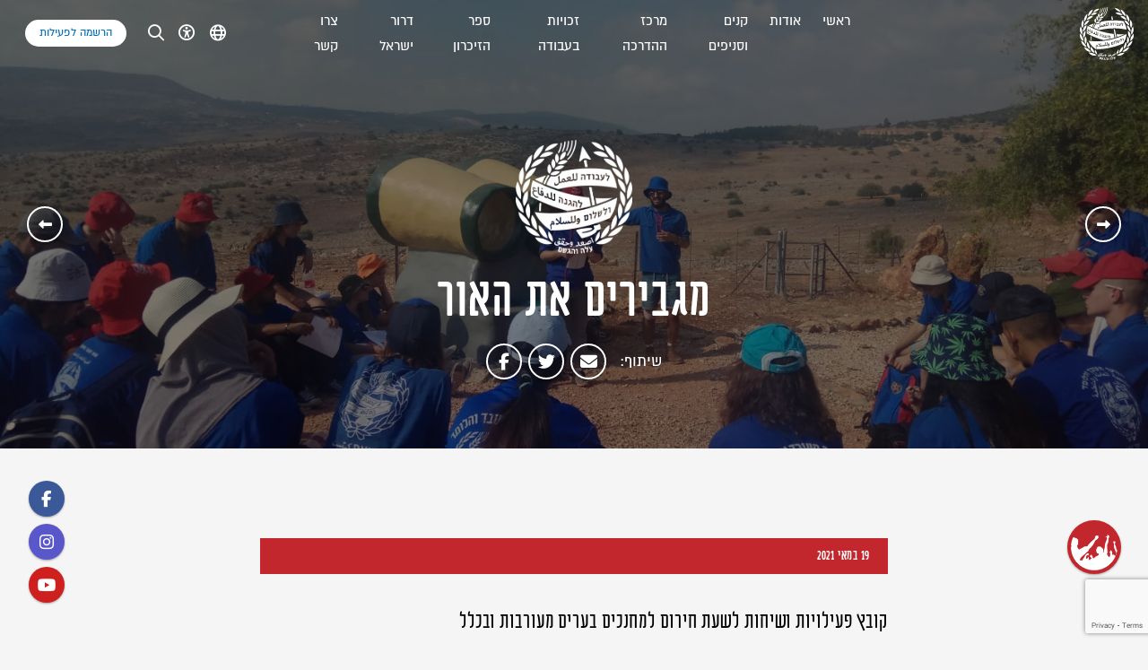

--- FILE ---
content_type: text/html; charset=UTF-8
request_url: https://noal.org.il/2021/05/19/%D7%9E%D7%92%D7%91%D7%99%D7%A8%D7%99%D7%9D-%D7%90%D7%AA-%D7%94%D7%90%D7%95%D7%A8/
body_size: 36094
content:
<!DOCTYPE html>
<html>


<head>
	<title>  מגבירים את האור</title>
	<meta charset="utf-8">
				<meta name="viewport" content="width=device-width, initial-scale=1.0, maximum-scale=1.3, user-scalable=1">

	<!-- google maps -->
	
	<!-- Google tag (gtag.js) -->
	<script async src="https://www.googletagmanager.com/gtag/js?id=G-20ZZEBKGD5"></script>
	<script>
		window.dataLayer = window.dataLayer || [];
		function gtag(){dataLayer.push(arguments);}
		gtag('js', new Date());

		gtag('config', 'G-20ZZEBKGD5');
	</script>
	<script src="https://kit.fontawesome.com/f45dfc3e23.js" crossorigin="anonymous"></script>
	<meta name='robots' content='max-image-preview:large' />
	<style>img:is([sizes="auto" i], [sizes^="auto," i]) { contain-intrinsic-size: 3000px 1500px }</style>
	<link rel='dns-prefetch' href='//fonts.googleapis.com' />
<script type="text/javascript">
/* <![CDATA[ */
window._wpemojiSettings = {"baseUrl":"https:\/\/s.w.org\/images\/core\/emoji\/16.0.1\/72x72\/","ext":".png","svgUrl":"https:\/\/s.w.org\/images\/core\/emoji\/16.0.1\/svg\/","svgExt":".svg","source":{"concatemoji":"https:\/\/noal.org.il\/wp-includes\/js\/wp-emoji-release.min.js?ver=6.8.3"}};
/*! This file is auto-generated */
!function(s,n){var o,i,e;function c(e){try{var t={supportTests:e,timestamp:(new Date).valueOf()};sessionStorage.setItem(o,JSON.stringify(t))}catch(e){}}function p(e,t,n){e.clearRect(0,0,e.canvas.width,e.canvas.height),e.fillText(t,0,0);var t=new Uint32Array(e.getImageData(0,0,e.canvas.width,e.canvas.height).data),a=(e.clearRect(0,0,e.canvas.width,e.canvas.height),e.fillText(n,0,0),new Uint32Array(e.getImageData(0,0,e.canvas.width,e.canvas.height).data));return t.every(function(e,t){return e===a[t]})}function u(e,t){e.clearRect(0,0,e.canvas.width,e.canvas.height),e.fillText(t,0,0);for(var n=e.getImageData(16,16,1,1),a=0;a<n.data.length;a++)if(0!==n.data[a])return!1;return!0}function f(e,t,n,a){switch(t){case"flag":return n(e,"\ud83c\udff3\ufe0f\u200d\u26a7\ufe0f","\ud83c\udff3\ufe0f\u200b\u26a7\ufe0f")?!1:!n(e,"\ud83c\udde8\ud83c\uddf6","\ud83c\udde8\u200b\ud83c\uddf6")&&!n(e,"\ud83c\udff4\udb40\udc67\udb40\udc62\udb40\udc65\udb40\udc6e\udb40\udc67\udb40\udc7f","\ud83c\udff4\u200b\udb40\udc67\u200b\udb40\udc62\u200b\udb40\udc65\u200b\udb40\udc6e\u200b\udb40\udc67\u200b\udb40\udc7f");case"emoji":return!a(e,"\ud83e\udedf")}return!1}function g(e,t,n,a){var r="undefined"!=typeof WorkerGlobalScope&&self instanceof WorkerGlobalScope?new OffscreenCanvas(300,150):s.createElement("canvas"),o=r.getContext("2d",{willReadFrequently:!0}),i=(o.textBaseline="top",o.font="600 32px Arial",{});return e.forEach(function(e){i[e]=t(o,e,n,a)}),i}function t(e){var t=s.createElement("script");t.src=e,t.defer=!0,s.head.appendChild(t)}"undefined"!=typeof Promise&&(o="wpEmojiSettingsSupports",i=["flag","emoji"],n.supports={everything:!0,everythingExceptFlag:!0},e=new Promise(function(e){s.addEventListener("DOMContentLoaded",e,{once:!0})}),new Promise(function(t){var n=function(){try{var e=JSON.parse(sessionStorage.getItem(o));if("object"==typeof e&&"number"==typeof e.timestamp&&(new Date).valueOf()<e.timestamp+604800&&"object"==typeof e.supportTests)return e.supportTests}catch(e){}return null}();if(!n){if("undefined"!=typeof Worker&&"undefined"!=typeof OffscreenCanvas&&"undefined"!=typeof URL&&URL.createObjectURL&&"undefined"!=typeof Blob)try{var e="postMessage("+g.toString()+"("+[JSON.stringify(i),f.toString(),p.toString(),u.toString()].join(",")+"));",a=new Blob([e],{type:"text/javascript"}),r=new Worker(URL.createObjectURL(a),{name:"wpTestEmojiSupports"});return void(r.onmessage=function(e){c(n=e.data),r.terminate(),t(n)})}catch(e){}c(n=g(i,f,p,u))}t(n)}).then(function(e){for(var t in e)n.supports[t]=e[t],n.supports.everything=n.supports.everything&&n.supports[t],"flag"!==t&&(n.supports.everythingExceptFlag=n.supports.everythingExceptFlag&&n.supports[t]);n.supports.everythingExceptFlag=n.supports.everythingExceptFlag&&!n.supports.flag,n.DOMReady=!1,n.readyCallback=function(){n.DOMReady=!0}}).then(function(){return e}).then(function(){var e;n.supports.everything||(n.readyCallback(),(e=n.source||{}).concatemoji?t(e.concatemoji):e.wpemoji&&e.twemoji&&(t(e.twemoji),t(e.wpemoji)))}))}((window,document),window._wpemojiSettings);
/* ]]> */
</script>
<style id='wp-emoji-styles-inline-css' type='text/css'>

	img.wp-smiley, img.emoji {
		display: inline !important;
		border: none !important;
		box-shadow: none !important;
		height: 1em !important;
		width: 1em !important;
		margin: 0 0.07em !important;
		vertical-align: -0.1em !important;
		background: none !important;
		padding: 0 !important;
	}
</style>
<link rel='stylesheet' id='wp-block-library-rtl-css' href='https://noal.org.il/wp-includes/css/dist/block-library/style-rtl.min.css?ver=6.8.3' type='text/css' media='all' />
<style id='classic-theme-styles-inline-css' type='text/css'>
/*! This file is auto-generated */
.wp-block-button__link{color:#fff;background-color:#32373c;border-radius:9999px;box-shadow:none;text-decoration:none;padding:calc(.667em + 2px) calc(1.333em + 2px);font-size:1.125em}.wp-block-file__button{background:#32373c;color:#fff;text-decoration:none}
</style>
<style id='global-styles-inline-css' type='text/css'>
:root{--wp--preset--aspect-ratio--square: 1;--wp--preset--aspect-ratio--4-3: 4/3;--wp--preset--aspect-ratio--3-4: 3/4;--wp--preset--aspect-ratio--3-2: 3/2;--wp--preset--aspect-ratio--2-3: 2/3;--wp--preset--aspect-ratio--16-9: 16/9;--wp--preset--aspect-ratio--9-16: 9/16;--wp--preset--color--black: #000000;--wp--preset--color--cyan-bluish-gray: #abb8c3;--wp--preset--color--white: #ffffff;--wp--preset--color--pale-pink: #f78da7;--wp--preset--color--vivid-red: #cf2e2e;--wp--preset--color--luminous-vivid-orange: #ff6900;--wp--preset--color--luminous-vivid-amber: #fcb900;--wp--preset--color--light-green-cyan: #7bdcb5;--wp--preset--color--vivid-green-cyan: #00d084;--wp--preset--color--pale-cyan-blue: #8ed1fc;--wp--preset--color--vivid-cyan-blue: #0693e3;--wp--preset--color--vivid-purple: #9b51e0;--wp--preset--gradient--vivid-cyan-blue-to-vivid-purple: linear-gradient(135deg,rgba(6,147,227,1) 0%,rgb(155,81,224) 100%);--wp--preset--gradient--light-green-cyan-to-vivid-green-cyan: linear-gradient(135deg,rgb(122,220,180) 0%,rgb(0,208,130) 100%);--wp--preset--gradient--luminous-vivid-amber-to-luminous-vivid-orange: linear-gradient(135deg,rgba(252,185,0,1) 0%,rgba(255,105,0,1) 100%);--wp--preset--gradient--luminous-vivid-orange-to-vivid-red: linear-gradient(135deg,rgba(255,105,0,1) 0%,rgb(207,46,46) 100%);--wp--preset--gradient--very-light-gray-to-cyan-bluish-gray: linear-gradient(135deg,rgb(238,238,238) 0%,rgb(169,184,195) 100%);--wp--preset--gradient--cool-to-warm-spectrum: linear-gradient(135deg,rgb(74,234,220) 0%,rgb(151,120,209) 20%,rgb(207,42,186) 40%,rgb(238,44,130) 60%,rgb(251,105,98) 80%,rgb(254,248,76) 100%);--wp--preset--gradient--blush-light-purple: linear-gradient(135deg,rgb(255,206,236) 0%,rgb(152,150,240) 100%);--wp--preset--gradient--blush-bordeaux: linear-gradient(135deg,rgb(254,205,165) 0%,rgb(254,45,45) 50%,rgb(107,0,62) 100%);--wp--preset--gradient--luminous-dusk: linear-gradient(135deg,rgb(255,203,112) 0%,rgb(199,81,192) 50%,rgb(65,88,208) 100%);--wp--preset--gradient--pale-ocean: linear-gradient(135deg,rgb(255,245,203) 0%,rgb(182,227,212) 50%,rgb(51,167,181) 100%);--wp--preset--gradient--electric-grass: linear-gradient(135deg,rgb(202,248,128) 0%,rgb(113,206,126) 100%);--wp--preset--gradient--midnight: linear-gradient(135deg,rgb(2,3,129) 0%,rgb(40,116,252) 100%);--wp--preset--font-size--small: 13px;--wp--preset--font-size--medium: 20px;--wp--preset--font-size--large: 36px;--wp--preset--font-size--x-large: 42px;--wp--preset--spacing--20: 0.44rem;--wp--preset--spacing--30: 0.67rem;--wp--preset--spacing--40: 1rem;--wp--preset--spacing--50: 1.5rem;--wp--preset--spacing--60: 2.25rem;--wp--preset--spacing--70: 3.38rem;--wp--preset--spacing--80: 5.06rem;--wp--preset--shadow--natural: 6px 6px 9px rgba(0, 0, 0, 0.2);--wp--preset--shadow--deep: 12px 12px 50px rgba(0, 0, 0, 0.4);--wp--preset--shadow--sharp: 6px 6px 0px rgba(0, 0, 0, 0.2);--wp--preset--shadow--outlined: 6px 6px 0px -3px rgba(255, 255, 255, 1), 6px 6px rgba(0, 0, 0, 1);--wp--preset--shadow--crisp: 6px 6px 0px rgba(0, 0, 0, 1);}:where(.is-layout-flex){gap: 0.5em;}:where(.is-layout-grid){gap: 0.5em;}body .is-layout-flex{display: flex;}.is-layout-flex{flex-wrap: wrap;align-items: center;}.is-layout-flex > :is(*, div){margin: 0;}body .is-layout-grid{display: grid;}.is-layout-grid > :is(*, div){margin: 0;}:where(.wp-block-columns.is-layout-flex){gap: 2em;}:where(.wp-block-columns.is-layout-grid){gap: 2em;}:where(.wp-block-post-template.is-layout-flex){gap: 1.25em;}:where(.wp-block-post-template.is-layout-grid){gap: 1.25em;}.has-black-color{color: var(--wp--preset--color--black) !important;}.has-cyan-bluish-gray-color{color: var(--wp--preset--color--cyan-bluish-gray) !important;}.has-white-color{color: var(--wp--preset--color--white) !important;}.has-pale-pink-color{color: var(--wp--preset--color--pale-pink) !important;}.has-vivid-red-color{color: var(--wp--preset--color--vivid-red) !important;}.has-luminous-vivid-orange-color{color: var(--wp--preset--color--luminous-vivid-orange) !important;}.has-luminous-vivid-amber-color{color: var(--wp--preset--color--luminous-vivid-amber) !important;}.has-light-green-cyan-color{color: var(--wp--preset--color--light-green-cyan) !important;}.has-vivid-green-cyan-color{color: var(--wp--preset--color--vivid-green-cyan) !important;}.has-pale-cyan-blue-color{color: var(--wp--preset--color--pale-cyan-blue) !important;}.has-vivid-cyan-blue-color{color: var(--wp--preset--color--vivid-cyan-blue) !important;}.has-vivid-purple-color{color: var(--wp--preset--color--vivid-purple) !important;}.has-black-background-color{background-color: var(--wp--preset--color--black) !important;}.has-cyan-bluish-gray-background-color{background-color: var(--wp--preset--color--cyan-bluish-gray) !important;}.has-white-background-color{background-color: var(--wp--preset--color--white) !important;}.has-pale-pink-background-color{background-color: var(--wp--preset--color--pale-pink) !important;}.has-vivid-red-background-color{background-color: var(--wp--preset--color--vivid-red) !important;}.has-luminous-vivid-orange-background-color{background-color: var(--wp--preset--color--luminous-vivid-orange) !important;}.has-luminous-vivid-amber-background-color{background-color: var(--wp--preset--color--luminous-vivid-amber) !important;}.has-light-green-cyan-background-color{background-color: var(--wp--preset--color--light-green-cyan) !important;}.has-vivid-green-cyan-background-color{background-color: var(--wp--preset--color--vivid-green-cyan) !important;}.has-pale-cyan-blue-background-color{background-color: var(--wp--preset--color--pale-cyan-blue) !important;}.has-vivid-cyan-blue-background-color{background-color: var(--wp--preset--color--vivid-cyan-blue) !important;}.has-vivid-purple-background-color{background-color: var(--wp--preset--color--vivid-purple) !important;}.has-black-border-color{border-color: var(--wp--preset--color--black) !important;}.has-cyan-bluish-gray-border-color{border-color: var(--wp--preset--color--cyan-bluish-gray) !important;}.has-white-border-color{border-color: var(--wp--preset--color--white) !important;}.has-pale-pink-border-color{border-color: var(--wp--preset--color--pale-pink) !important;}.has-vivid-red-border-color{border-color: var(--wp--preset--color--vivid-red) !important;}.has-luminous-vivid-orange-border-color{border-color: var(--wp--preset--color--luminous-vivid-orange) !important;}.has-luminous-vivid-amber-border-color{border-color: var(--wp--preset--color--luminous-vivid-amber) !important;}.has-light-green-cyan-border-color{border-color: var(--wp--preset--color--light-green-cyan) !important;}.has-vivid-green-cyan-border-color{border-color: var(--wp--preset--color--vivid-green-cyan) !important;}.has-pale-cyan-blue-border-color{border-color: var(--wp--preset--color--pale-cyan-blue) !important;}.has-vivid-cyan-blue-border-color{border-color: var(--wp--preset--color--vivid-cyan-blue) !important;}.has-vivid-purple-border-color{border-color: var(--wp--preset--color--vivid-purple) !important;}.has-vivid-cyan-blue-to-vivid-purple-gradient-background{background: var(--wp--preset--gradient--vivid-cyan-blue-to-vivid-purple) !important;}.has-light-green-cyan-to-vivid-green-cyan-gradient-background{background: var(--wp--preset--gradient--light-green-cyan-to-vivid-green-cyan) !important;}.has-luminous-vivid-amber-to-luminous-vivid-orange-gradient-background{background: var(--wp--preset--gradient--luminous-vivid-amber-to-luminous-vivid-orange) !important;}.has-luminous-vivid-orange-to-vivid-red-gradient-background{background: var(--wp--preset--gradient--luminous-vivid-orange-to-vivid-red) !important;}.has-very-light-gray-to-cyan-bluish-gray-gradient-background{background: var(--wp--preset--gradient--very-light-gray-to-cyan-bluish-gray) !important;}.has-cool-to-warm-spectrum-gradient-background{background: var(--wp--preset--gradient--cool-to-warm-spectrum) !important;}.has-blush-light-purple-gradient-background{background: var(--wp--preset--gradient--blush-light-purple) !important;}.has-blush-bordeaux-gradient-background{background: var(--wp--preset--gradient--blush-bordeaux) !important;}.has-luminous-dusk-gradient-background{background: var(--wp--preset--gradient--luminous-dusk) !important;}.has-pale-ocean-gradient-background{background: var(--wp--preset--gradient--pale-ocean) !important;}.has-electric-grass-gradient-background{background: var(--wp--preset--gradient--electric-grass) !important;}.has-midnight-gradient-background{background: var(--wp--preset--gradient--midnight) !important;}.has-small-font-size{font-size: var(--wp--preset--font-size--small) !important;}.has-medium-font-size{font-size: var(--wp--preset--font-size--medium) !important;}.has-large-font-size{font-size: var(--wp--preset--font-size--large) !important;}.has-x-large-font-size{font-size: var(--wp--preset--font-size--x-large) !important;}
:where(.wp-block-post-template.is-layout-flex){gap: 1.25em;}:where(.wp-block-post-template.is-layout-grid){gap: 1.25em;}
:where(.wp-block-columns.is-layout-flex){gap: 2em;}:where(.wp-block-columns.is-layout-grid){gap: 2em;}
:root :where(.wp-block-pullquote){font-size: 1.5em;line-height: 1.6;}
</style>
<link rel='stylesheet' id='contact-form-7-css' href='https://noal.org.il/wp-content/plugins/contact-form-7/includes/css/styles.css?ver=5.7.2' type='text/css' media='all' />
<link rel='stylesheet' id='contact-form-7-rtl-css' href='https://noal.org.il/wp-content/plugins/contact-form-7/includes/css/styles-rtl.css?ver=5.7.2' type='text/css' media='all' />
<link rel='stylesheet' id='style-css' href='https://noal.org.il/wp-content/themes/noal/style.css?ver=6.1.2' type='text/css' media='all' />
<link rel='stylesheet' id='fonts-css' href='https://noal.org.il/wp-content/themes/noal/css/fonts.css?ver=6.8.3' type='text/css' media='all' />
<link rel='stylesheet' id='animate-css' href='https://noal.org.il/wp-content/themes/noal/css/animate.css?ver=6.8.3' type='text/css' media='all' />
<link rel='stylesheet' id='new-style-css' href='https://noal.org.il/wp-content/themes/noal/style.new.css?ver=6.1.2' type='text/css' media='all' />
<link rel='stylesheet' id='wpb-google-fonts-css' href='//fonts.googleapis.com/css?family=Changa%7CPT+Sans&#038;ver=6.8.3' type='text/css' media='all' />
<script type="text/javascript" src="https://noal.org.il/wp-includes/js/jquery/jquery.min.js?ver=3.7.1" id="jquery-core-js"></script>
<script type="text/javascript" src="https://noal.org.il/wp-includes/js/jquery/jquery-migrate.min.js?ver=3.4.1" id="jquery-migrate-js"></script>
<link rel="canonical" href="https://noal.org.il/2021/05/19/%d7%9e%d7%92%d7%91%d7%99%d7%a8%d7%99%d7%9d-%d7%90%d7%aa-%d7%94%d7%90%d7%95%d7%a8/" />
		<style>
			.algolia-search-highlight {
				background-color: #fffbcc;
				border-radius: 2px;
				font-style: normal;
			}
		</style>
		<link rel="icon" href="https://d981667oth2p9.cloudfront.net/wp-content/uploads/2018/05/07162149/cropped-noal2-32x32.png" sizes="32x32" />
<link rel="icon" href="https://d981667oth2p9.cloudfront.net/wp-content/uploads/2018/05/07162149/cropped-noal2-192x192.png" sizes="192x192" />
<link rel="apple-touch-icon" href="https://d981667oth2p9.cloudfront.net/wp-content/uploads/2018/05/07162149/cropped-noal2-180x180.png" />
<meta name="msapplication-TileImage" content="https://d981667oth2p9.cloudfront.net/wp-content/uploads/2018/05/07162149/cropped-noal2-270x270.png" />
</head>

<body class="rtl wp-singular post-template-default single single-post postid-249452 single-format-standard wp-theme-noal"class="">

<!-- Google Tag Manager (noscript) -->
<noscript>
	<iframe src="https://www.googletagmanager.com/ns.html?id=GTM-MM53VX3" height="0" width="0"
			style="display:none;visibility:hidden"></iframe>
</noscript>
<!-- End Google Tag Manager (noscript) -->

<!-- popups -->
<div class="popup" id="popup-signup">
	<div class="popup-background"></div>
	<div class="inner">
			<div class="half b-blue">
				<div class="center-wrapper ta-c c-white">
					<div class="center">
													<h4>
								למוקד התשלום האינטרנטי,
								<br>
								הרשמה ותשלום עבור פעילות התנועה
							</h4>
												<a href="https://harshama.noal.org.il" target="_blank" tabindex="201">
							<div class="button h-red m-t-20">
								לחצו כאן
							</div>
						</a>
					</div>
				</div>
			</div>

		<div class="half b-red">
			<div class="center-wrapper ta-c c-white">
				<div class="center">
					<h4>
						שאלות בנושא הרשמה
					</h4>
					<div class="wpcf7 no-js" id="wpcf7-f206263-o1" lang="he-IL" dir="rtl">
<div class="screen-reader-response"><p role="status" aria-live="polite" aria-atomic="true"></p> <ul></ul></div>
<form action="/2021/05/19/%D7%9E%D7%92%D7%91%D7%99%D7%A8%D7%99%D7%9D-%D7%90%D7%AA-%D7%94%D7%90%D7%95%D7%A8/#wpcf7-f206263-o1" method="post" class="wpcf7-form init" aria-label="Contact form" novalidate="novalidate" data-status="init">
<div style="display: none;">
<input type="hidden" name="_wpcf7" value="206263" />
<input type="hidden" name="_wpcf7_version" value="5.7.2" />
<input type="hidden" name="_wpcf7_locale" value="he_IL" />
<input type="hidden" name="_wpcf7_unit_tag" value="wpcf7-f206263-o1" />
<input type="hidden" name="_wpcf7_container_post" value="0" />
<input type="hidden" name="_wpcf7_posted_data_hash" value="" />
<input type="hidden" name="_wpcf7_recaptcha_response" value="" />
</div>
<p><span class="wpcf7-form-control-wrap" data-name="text-177"><input size="40" class="wpcf7-form-control wpcf7-text wpcf7-validates-as-required" aria-required="true" aria-invalid="false" placeholder="שם מלא" value="" type="text" name="text-177" /></span><br />
<span class="wpcf7-form-control-wrap" data-name="email-304"><input size="40" class="wpcf7-form-control wpcf7-text wpcf7-email wpcf7-validates-as-required wpcf7-validates-as-email" aria-required="true" aria-invalid="false" placeholder="דואר אלקטרוני" value="" type="email" name="email-304" /></span><br />
<span class="wpcf7-form-control-wrap" data-name="text-178"><input size="40" class="wpcf7-form-control wpcf7-text" aria-invalid="false" placeholder="מספר טלפון" value="" type="text" name="text-178" /></span><br />
<span class="wpcf7-form-control-wrap" data-name="city"><input size="40" class="wpcf7-form-control wpcf7-text wpcf7-validates-as-required" aria-required="true" aria-invalid="false" placeholder="יישוב" value="" type="text" name="city" /></span><br />
<span class="wpcf7-form-control-wrap" data-name="text-132"><input size="40" class="wpcf7-form-control wpcf7-text" aria-invalid="false" placeholder="שכונה" value="" type="text" name="text-132" /></span><br />
<span class="wpcf7-form-control-wrap" data-name="text-492"><input size="40" class="wpcf7-form-control wpcf7-text wpcf7-validates-as-required" aria-required="true" aria-invalid="false" placeholder="שאלה" value="" type="text" name="text-492" /></span><br />
<input class="wpcf7-form-control has-spinner wpcf7-submit" type="submit" value="שליחה" />
</p><div class="wpcf7-response-output" aria-hidden="true"></div></form></div>				</div>
			</div>
		</div>
		<div class="x-icon">
			<div class="line"></div>
			<div class="line opp"></div>
		</div>
	</div>
</div><div class="popup" id="popup-search">
	<div class="popup-background"></div>
	<div class="inner search" id="main-search-wrapper">
		<div class="search-wrapper">
			<form role="search" method="get" class="searchform" action="https://noal.org.il">
				<input class="main-search-field bp" id="main-search-field" placeholder="חפשו הכל" type="text" data-type="all" name="s">
				<i class="fa fa-search" aria-hidden="true"></i>
				<i class="fa fa-circle-o-notch fa-spin" aria-hidden="true"></i>
				<i class="fa fa-times-circle" aria-hidden="true" id="main-search-x"></i>
			</form>
		</div>
		<div class="search-results-wrapper">
			<div class="search-results">
				<ul id="main-search-results">

				</ul>
			</div>
		</div>
	</div>
</div><div class="popup" id="popup-send-article">
	<div class="popup-background"></div>
	<div class="inner square">
		<div class="full b-blue">
			<div class="center-wrapper ta-c c-white">
				<div class="center">
					<h4>
						שליחת כתבה
					</h4>
					<div class="wpcf7 no-js" id="wpcf7-f206265-o2" lang="he-IL" dir="rtl">
<div class="screen-reader-response"><p role="status" aria-live="polite" aria-atomic="true"></p> <ul></ul></div>
<form action="/2021/05/19/%D7%9E%D7%92%D7%91%D7%99%D7%A8%D7%99%D7%9D-%D7%90%D7%AA-%D7%94%D7%90%D7%95%D7%A8/#wpcf7-f206265-o2" method="post" class="wpcf7-form init" aria-label="Contact form" enctype="multipart/form-data" novalidate="novalidate" data-status="init">
<div style="display: none;">
<input type="hidden" name="_wpcf7" value="206265" />
<input type="hidden" name="_wpcf7_version" value="5.7.2" />
<input type="hidden" name="_wpcf7_locale" value="he_IL" />
<input type="hidden" name="_wpcf7_unit_tag" value="wpcf7-f206265-o2" />
<input type="hidden" name="_wpcf7_container_post" value="0" />
<input type="hidden" name="_wpcf7_posted_data_hash" value="" />
<input type="hidden" name="_wpcf7_recaptcha_response" value="" />
</div>
<p><span class="wpcf7-form-control-wrap" data-name="fullname"><input size="40" class="wpcf7-form-control wpcf7-text wpcf7-validates-as-required" aria-required="true" aria-invalid="false" placeholder="שם מלא" value="" type="text" name="fullname" /></span><br />
<span class="wpcf7-form-control-wrap" data-name="email-304"><input size="40" class="wpcf7-form-control wpcf7-text wpcf7-email wpcf7-validates-as-required wpcf7-validates-as-email" aria-required="true" aria-invalid="false" placeholder="דואר אלקטרוני" value="" type="email" name="email-304" /></span><br />
<span class="wpcf7-form-control-wrap" data-name="file-892"><input size="40" class="wpcf7-form-control wpcf7-file" accept="audio/*,video/*,image/*" aria-invalid="false" type="file" name="file-892" /></span><br />
<span class="wpcf7-form-control-wrap" data-name="file-960"><input size="40" class="wpcf7-form-control wpcf7-file" accept="audio/*,video/*,image/*" aria-invalid="false" type="file" name="file-960" /></span><br />
<span class="wpcf7-form-control-wrap" data-name="file-955"><input size="40" class="wpcf7-form-control wpcf7-file" accept="audio/*,video/*,image/*" aria-invalid="false" type="file" name="file-955" /></span><br />
<input class="wpcf7-form-control has-spinner wpcf7-submit h-red special" type="submit" value="שליחה" />
</p><div class="wpcf7-response-output" aria-hidden="true"></div></form></div>				</div>
			</div>
		</div>
		<div class="x-icon">
			<div class="line"></div>
			<div class="line opp"></div>
		</div>
	</div>
</div><div class="popup" id="popup-change">
	<div class="popup-background"></div>
	<div class="center-wrapper">
		<div class="center">
			<div class="inner-big">
				<div class="full b-red c-white">
					<div class="stripes">
																																																							<div class="stripe" style="width: calc( 100% / 3 )">
																			<div class="image bg" style="background: url(https://d981667oth2p9.cloudfront.net/wp-content/uploads/2016/11/01112107/14449793_1202056179852226_672438476192399915_n.jpg)"></div>
										<div class="overlay"></div>
										<div class="center-wrapper">
											<div class="center" style="padding: 0 calc( 150px / 3)">
												<h4>
													חוות ההכשרה - <br />
הזמן שלך להוביל!												</h4>
												<p class="m-t-10">
													מצטרפים לגרעינים חדשים <br />
בשנת השירות הגדולה <br />
והמשמעותית בישראל.												</p>
												<a href="http://noal4u.wix.com/shinshin" target="_blank" tabindex="301">
													<div class="button h-blue white m-t-20">
														לעוד מידע													</div>
												</a>
											</div>
										</div>
									</div>
																																				<div class="stripe" style="width: calc( 100% / 3 )">
																			<div class="image bg" style="background: url(https://d981667oth2p9.cloudfront.net/wp-content/uploads/2017/02/20214934/%D7%9E%D7%99%D7%93%D7%90%D7%A0%D7%A7-Medium.jpg)"></div>
										<div class="overlay"></div>
										<div class="center-wrapper">
											<div class="center" style="padding: 0 calc( 150px / 3)">
												<h4>
													ממשיכים את המסע.<br />
תורמים לקרן הדורות. 												</h4>
												<p class="m-t-10">
													בואו להיות שותפים בקיום מסעות תנועות הנוער הציוניות לפולין ולתת לכל נערה ונער הזדמנות שווה. 												</p>
												<a href="https://www.hadorot.org.il/" target="_blank" tabindex="302">
													<div class="button h-blue white m-t-20">
														לאתר קרן הדורות													</div>
												</a>
											</div>
										</div>
									</div>
																																				<div class="stripe" style="width: calc( 100% / 3 )">
																			<div class="image bg" style="background: url(https://d981667oth2p9.cloudfront.net/wp-content/uploads/2019/08/10230023/%D7%A7%D7%A8%D7%9F-%D7%94%D7%A9%D7%95%D7%95%D7%99%D7%95%D7%9F-CTA.jpg)"></div>
										<div class="overlay"></div>
										<div class="center-wrapper">
											<div class="center" style="padding: 0 calc( 150px / 3)">
												<h4>
													ביחד מחזקים <br />
את השוויון												</h4>
												<p class="m-t-10">
													קרן השוויון הוקמה כדי לאפשר לבני נוער הזקוקים לסיוע כלכלי להשתתף בטיולים ובמפעלים השונים.												</p>
												<a href="https://www.shivion.noal.org.il/?utm_source=website&amp;utm_medium=links&amp;utm_campaign=noal_webpage&amp;utm_content=cta_btn" target="_blank" tabindex="303">
													<div class="button h-blue white m-t-20">
														לאתר קרן השוויון													</div>
												</a>
											</div>
										</div>
									</div>
																										</div>
					<img class="change-icon" src="https://noal.org.il/wp-content/themes/noal/images/change-icon-2.png" alt="אייקון המקום שלי לשנות">
				</div>
				<div class="x-icon">
					<div class="line"></div>
					<div class="line opp"></div>
				</div>
			</div>
		</div>
	</div>
</div><header id="header" data-device="comp" class="s-header-desktop">
	<nav class="s-nav-bar">
		<div class="s-logo-container">
						<a href="https://noal.org.il">
				<svg xmlns="http://www.w3.org/2000/svg" width="60.106" height="58.904">
					<path
						data-name="Path 17"
						d="M28.885 57.4c.355.008.709 0 1.063.028a.7.7 0 0 1 .62.687c0 .509-.008 1.018-.012 1.527a.3.3 0 0 1-.126.266h-.284c-.173-.041-.164-.176-.162-.308l.028-1.351c0-.188-.072-.268-.26-.268-.29 0-.579-.027-.868 0a.1.1 0 0 1-.053 0c-.182-.119-.075-.3-.093-.453-.014-.107.062-.133.147-.128zm.081.969a.455.455 0 0 0 .069.012c.318.025.331.027.284.335s-.017.6-.041.9c-.007.091.008.2-.111.231a.681.681 0 0 1-.416-.031c-.022-.009-.025-.085-.026-.132v-.44a5.109 5.109 0 0 1 .051-.74c.022-.117.074-.167.192-.139zm-1.491-1.077c.059.008.115.014.173.024a.28.28 0 0 1 .262.24c.135.688.281 1.373.419 2.06.035.177-.09.253-.331.209-.222-.042-.242-.068-.289-.368a1.22 1.22 0 0 0-.1-.385c-.163.142-.323.281-.478.421-.066.058-.126.124-.194.18a.274.274 0 0 1-.133.081c-.207.016-.252-.174-.345-.3-.084-.107.028-.169.092-.222.273-.233.555-.453.828-.684a.25.25 0 0 0 .1-.31.566.566 0 0 1-.044-.218c0-.155-.082-.185-.194-.183-.145 0-.178-.072-.176-.2.007-.386.02-.399.41-.349zm3.769.084c.142.032.286.056.43.083a.284.284 0 0 1 .281.32c.027.619.059 1.237.09 1.855a.161.161 0 0 1-.155.193h-.018c-.448 0-.383.062-.406-.348a1.678 1.678 0 0 0-.028-.349 1.366 1.366 0 0 1-.007-.355c.03-.227-.059-.45-.026-.681.017-.115-.075-.141-.151-.149s-.156-.045-.236-.056c-.157-.02-.2-.1-.168-.263.069-.326.06-.326.395-.252zm2.817.791a.121.121 0 0 1 .078.128 6.649 6.649 0 0 0 .116 1.123.154.154 0 0 1-.144.2c-.081.012-.162.026-.243.04-.179.019-.18-.136-.2-.23q-.073-.466-.113-.936c-.01-.1-.024-.264.055-.295a.718.718 0 0 1 .45-.034zm.631-1.063a.634.634 0 0 1 .579.539c.1.517.16 1.044.237 1.566.023.151-.04.227-.191.233a.689.689 0 0 0-.14.023c-.136.036-.2-.01-.224-.156-.068-.476-.145-.95-.213-1.426-.03-.209-.073-.249-.289-.221a29.37 29.37 0 0 0-.834.121c-.123.021-.184-.012-.215-.138a1.231 1.231 0 0 0-.042-.274.113.113 0 0 1 .095-.125 4.871 4.871 0 0 1 1.236-.142zm-10.058-.21c.052.007.1.022.156.028.2.027.224.063.191.251s-.06.384-.087.576a1.458 1.458 0 0 0 0 .162c.242-.118.22-.349.261-.546.009-.041 0-.082.01-.122.049-.24.05-.24.3-.212.207.025.233.066.188.278-.029.136-.061.274-.08.414a.694.694 0 0 1-.561.6c-.071.02-.173.014-.2.089a1.33 1.33 0 0 0-.055.383c0 .078.084.044.127.037a.951.951 0 0 0 .765-.642 4.761 4.761 0 0 0 .212-.928c.018-.1.055-.148.16-.13s.2.021.295.043a.114.114 0 0 1 .09.135 4.113 4.113 0 0 1-.433 1.419 1.4 1.4 0 0 1-.994.634 3.51 3.51 0 0 1-.5.036c-.2.01-.319-.186-.277-.409.077-.417.131-.837.174-1.259.026-.246.076-.492.113-.738a.114.114 0 0 1 .144-.103zm11.3-.657c.017.063.036.124.051.187.088.373.087.373.459.284.184-.043.369-.082.551-.13a.316.316 0 0 1 .389.218.31.31 0 0 1 .005.148c-.108.7-.2 1.4-.292 2.094-.014.107-.066.162-.178.147-.08-.011-.159-.032-.239-.038-.158-.01-.192-.1-.168-.237.056-.325.107-.648.16-.974.032-.194.064-.389.1-.621.057-.119-.055-.09-.131-.074q-.389.081-.772.176c-.152.038-.239 0-.283-.162-.078-.3-.115-.6-.211-.9-.056-.173 0-.245.164-.282.32-.073.337-.068.393.161zm-13.394.129a.662.662 0 0 0 .263.093c.282.078.567.141.851.218.223.06.32.2.318.478-.066.265-.142.583-.22.9l-.176.7a.388.388 0 0 1-.529.313l-1.03-.272c-.169-.044-.212-.13-.168-.3.129-.5.251-.992.382-1.489a.189.189 0 0 0-.058-.2c-.15-.154-.147-.236-.008-.389.175-.205.179-.208.373-.056zm16.812-.2c.042.475.088.949.134 1.425a1.07 1.07 0 0 1-.363.866c-.155.165-.316.322-.471.484a.2.2 0 0 1-.32.008c-.178-.171-.2-.266-.087-.4a3.937 3.937 0 0 1 .324-.325.124.124 0 0 0 .016-.194c-.314-.442-.625-.884-.938-1.327-.126-.179-.1-.26.111-.317.306-.085.307-.085.479.173.189.282.373.567.564.847.023.032.029.112.092.086s.024-.094.018-.141c-.04-.373-.09-.746-.125-1.119-.016-.153.108-.231.347-.263.159-.031.204.052.217.191zm-16.582.976c-.091.367-.184.731-.278 1.1-.013.053-.013.091.052.107.142.034.285.071.441.111.08.024.093-.036.111-.107.056-.241.119-.481.179-.721.115-.459.115-.459-.344-.559h-.034c-.075-.039-.111-.008-.128.063zm6.43-3.3a1.853 1.853 0 0 1-.231 2.125.766.766 0 0 1-.778.228.586.586 0 0 1-.31-.293c-.072-.124-.033-.177.111-.189a1.383 1.383 0 0 0 .8-.272.775.775 0 0 0 .191-.273 2.593 2.593 0 0 1-.441.011.581.581 0 0 1-.549-.706 1.17 1.17 0 0 1 .279-.7.573.573 0 0 1 .93.067zm9.377-.787a.886.886 0 0 1 .166 1.34 2.114 2.114 0 0 1-.961.561 6.58 6.58 0 0 1-.825.176.772.772 0 0 1-.389-.088c-.069-.026-.1-.043-.159.038a.892.892 0 0 1-.744.365c-.129 0-.249.044-.38.04a2.212 2.212 0 0 1-.656-.091.152.152 0 0 0-.146.027 2.734 2.734 0 0 1-1.391.414.562.562 0 0 1-.459-.194c-.077-.091-.142-.107-.243 0a1.347 1.347 0 0 1-1.147.381c-.222-.022-.316-.155-.311-.424 0-.233 0-.225.224-.2a1.627 1.627 0 0 0 .96-.132c.18-.1.21-.162.13-.345a46.28 46.28 0 0 0-.282-.643c-.117-.264-.1-.374.139-.525s.312-.147.388.139q.126.467.282.923c.132.387.265.457.661.386a4.477 4.477 0 0 0 .529-.126c.081-.026.1-.069.03-.129a1.76 1.76 0 0 0-.573-.447.126.126 0 0 1-.043-.022.73.73 0 0 1 .09-.534 2.394 2.394 0 0 1 1.067-.36c.493-.022.708.375.594.846a.933.933 0 0 1-.144.336c-.067.091-.035.139.077.136a4.033 4.033 0 0 0 .75-.094.282.282 0 0 0 .24-.3.459.459 0 0 1 .338-.448c.092-.025.15-.01.144.1a2.106 2.106 0 0 0 0 .213.163.163 0 0 0 .167.168.15.15 0 0 0 .178-.123 3.38 3.38 0 0 1 .486-1.022.964.964 0 0 1 1.216-.337zm-15.74.576a1.693 1.693 0 0 1-.031.613c-.018.093-.006.144.1.161.156.026.308.068.464.095.076.012.131.017.1-.111a1.085 1.085 0 0 1 .519-1.186.705.705 0 0 1 .994.893 1.106 1.106 0 0 1-.49.632 2.4 2.4 0 0 0 2 .04 1.76 1.76 0 0 0-.854-.274c-.173-.012-.2-.06-.108-.208a1.189 1.189 0 0 1 .2-.263.343.343 0 0 1 .349-.1 5.819 5.819 0 0 1 .8.391 2.442 2.442 0 0 0 .731.23c.148.016.18.08.1.209s-.108.336-.3.3c-.462-.1-.8.18-1.188.332a2.258 2.258 0 0 1-1.648.035 2.357 2.357 0 0 1-.6-.288c-.127-.092-.255-.036-.377-.036a3.684 3.684 0 0 1-.944-.13.1.1 0 0 0-.129.05 1.338 1.338 0 0 1-1.356.61 1.379 1.379 0 0 1-1.146-.7 1.028 1.028 0 0 1 .3-1.2.307.307 0 0 1 .3-.01c.059.022.028.075 0 .118a1.146 1.146 0 0 0-.168.38.507.507 0 0 0 .159.509 1.312 1.312 0 0 0 1.328.225c.064-.045.111-.118.23-.132a1.315 1.315 0 0 1-.607-.341.525.525 0 0 1-.135-.523 1.221 1.221 0 0 1 .484-.723.575.575 0 0 1 .923.402zm27.327-2.114a7.93 7.93 0 0 1-4.679 3.22A6.9 6.9 0 0 1 41.3 54.5a14.24 14.24 0 0 1 8.864-2.983zM10.027 51.5c.3.006.593 0 .885.026s.594.052.89.093a15.521 15.521 0 0 1 2.054.413 14 14 0 0 1 2.978 1.194 13.45 13.45 0 0 1 1.905 1.249c.008 0 .008.021.013.04a7.459 7.459 0 0 1-1.5.379 8.158 8.158 0 0 1-1.691.024 6.515 6.515 0 0 1-1.28-.257 7.505 7.505 0 0 1-1.461-.577A7.985 7.985 0 0 1 11.244 53a9.66 9.66 0 0 1-1.221-1.3c-.022-.028-.037-.06-.058-.087-.071-.093-.022-.113.062-.113zM34.5 54.153a.952.952 0 0 0-.47.13c-.058.03-.048.06-.008.093a2.623 2.623 0 0 0 .388.307c.041.022.078.051.125.006a.52.52 0 0 0 .171-.341.193.193 0 0 0-.206-.195zm-5.994.1a.254.254 0 0 0-.092.269c.038.1.142.114.236.126a1.132 1.132 0 0 0 .145 0c.06-.028.2.069.224-.086a.426.426 0 0 0-.234-.37.253.253 0 0 0-.285.058zm9.621-.676a.785.785 0 0 0-.313.157 1.544 1.544 0 0 0-.481.713 2.744 2.744 0 0 0 1.025-.385c.111-.081.221-.172.163-.337a.327.327 0 0 0-.399-.151zm-13.859.108a.418.418 0 0 0-.367.349.366.366 0 0 0 .158.386c.123.072.227-.046.323-.117a.409.409 0 0 0 .152-.21.3.3 0 0 0-.266-.407zM39.2 51.652c.269.6.549 1.2.781 1.823a1.412 1.412 0 0 1 .095.358.417.417 0 0 1-.31.409c-.055.008-.092-.007-.1-.065a9.717 9.717 0 0 0-.971-2.268c-.094-.189-.065-.283.115-.388.269-.158.265-.155.39.131zM22.149 53.69a.3.3 0 0 0-.269.226c-.033.134.1.155.185.2a1.007 1.007 0 0 0 .131.049c.188.068.213.048.21-.189a.53.53 0 0 0-.025-.106.215.215 0 0 0-.232-.18zm-5.193-5.374a6.691 6.691 0 0 1 1.266 1.6 8.338 8.338 0 0 1 .955 2.874c.035.231.056.466.073.7.014.18-.014.2-.165.108a6.02 6.02 0 0 1-.843-.589 4.172 4.172 0 0 1-1.048-1.372 4.351 4.351 0 0 1-.435-2.155 3.413 3.413 0 0 1 .2-1.164zm26.191-.026a4.744 4.744 0 0 1 .171 1.9 4.512 4.512 0 0 1-.9 2.212 4.247 4.247 0 0 1-1.268 1.1c-.07.042-.142.078-.21.121-.032.021-.073.036-.1.014a.133.133 0 0 1-.017-.1c.058-.429.1-.862.183-1.284a7.793 7.793 0 0 1 .323-1.172 7.09 7.09 0 0 1 .918-1.765 6.779 6.779 0 0 1 .9-1.026zM22.5 51.852c.16 0 .21.159.245.286.03.108.043.171.152.06a.472.472 0 0 1 .138-.07.328.328 0 0 1 .438.341c-.005.053-.038.068-.072.09-.346.222-.382.212-.571-.157-.018-.036 0-.1-.069-.108a5.89 5.89 0 0 0-.287.136c-.128.065-.224.063-.255-.1 0-.016-.014-.031-.02-.048-.027-.088-.159-.167-.072-.264a.5.5 0 0 1 .374-.16zm2.134.1a.707.707 0 0 1 .156.355.506.506 0 0 1 .358-.282c.12-.042.232.086.318.295.059.139-.046.163-.123.206-.3.166-.306.169-.474-.12-.072-.125-.12-.135-.239-.063-.328.2-.339.2-.522-.15a.131.131 0 0 1-.016-.117c.066-.139.211-.176.335-.228.087-.039.148.043.207.102zM11.934 45a9.822 9.822 0 0 1 3.107 3.312 11.976 11.976 0 0 1 1.393 3.633A6.344 6.344 0 0 1 11.933 45zm36.268.127c.016.259.065.515.053.658a6.3 6.3 0 0 1-1.334 3.905 6.528 6.528 0 0 1-2.427 1.929 7.188 7.188 0 0 1-.712.284c-.138.049-.12-.027-.1-.1.111-.417.226-.834.359-1.244a11.3 11.3 0 0 1 1.793-3.406 11.7 11.7 0 0 1 1.025-1.13 8.147 8.147 0 0 1 1.2-.961c.114-.076.141-.036.141.069zm-43.411.3a2.718 2.718 0 0 1 .64.165 14.667 14.667 0 0 1 4.428 2.298 13.352 13.352 0 0 1 2.6 2.6c.03.041.094.076.073.133s-.1.034-.144.035a9.768 9.768 0 0 1-1.2-.005 7.269 7.269 0 0 1-1.872-.468 7.809 7.809 0 0 1-1.931-1.124A7.964 7.964 0 0 1 5.4 46.743a7.646 7.646 0 0 1-.607-1.31zm50.51.008a8.15 8.15 0 0 1-3.324 4.123 7.515 7.515 0 0 1-2.446.983 7.62 7.62 0 0 1-1.87.111c-.146 0-.12-.069-.059-.142.287-.352.565-.71.884-1.036.156-.159.3-.336.457-.49a14.955 14.955 0 0 1 2.712-2.058A14.251 14.251 0 0 1 53.8 45.9c.447-.168.9-.307 1.355-.455a.52.52 0 0 1 .145-.005zm-3.064-14.581a1.6 1.6 0 0 1-.034.587 26.126 26.126 0 0 1-.232 1.54 22.343 22.343 0 0 1-2.209 6.338 23.058 23.058 0 0 1-1.186 1.99.391.391 0 0 1-.185.152c-.738.3-1.471.6-2.212.89s-1.477.57-2.22.835q-1.246.444-2.5.854-1.745.563-3.514 1.044-2.021.555-4.071 1-1.219.271-2.448.489c-.649.111-1.292.24-1.94.347-.438.074-.879.12-1.32.182-.411.056-.822.124-1.235.174-.364.046-.728.07-1.092.108-.3.034-.6.08-.9.1-.151.014-.3.025-.454.038-.557.048-1.118.07-1.677.112-.448.036-.9.052-1.346.074-1.08.05-2.158.055-3.237.069a.516.516 0 0 1-.31-.084c-.653-.435-1.3-.887-1.906-1.382q-.628-.512-1.218-1.068c-.3-.287-.614-.571-.9-.875q-.709-.761-1.363-1.569a22.934 22.934 0 0 1-1.518-2.139 18.715 18.715 0 0 1-1.22-2.269c.273.028.54.055.806.087s.522.067.783.094c.471.05.944.107 1.416.139.358.022.714.054 1.072.074.97.054 1.939.106 2.911.123.94.014 1.879.029 2.819.006.271-.006.542-.026.814-.017.454.014.906-.024 1.358-.047.625-.032 1.253-.06 1.877-.126.495-.052.993-.069 1.49-.117s.984-.119 1.477-.168c.733-.075 1.461-.182 2.189-.286q2.535-.37 5.034-.917 3.439-.741 6.792-1.791 2.447-.769 4.845-1.682c1.064-.409 2.119-.837 3.172-1.275.7-.289 1.382-.612 2.069-.926.507-.228 1.009-.468 1.523-.707zm-43.7 8.911A10.469 10.469 0 0 1 10 42.056a10.761 10.761 0 0 1 .789 2.5 12.176 12.176 0 0 1 .17 1.253c.033.4.04.8.058 1.2a4.613 4.613 0 0 1-.04.537 4.688 4.688 0 0 1-.67-.463 5.179 5.179 0 0 1-.578-.541 6.644 6.644 0 0 1-1.714-3.38A6.156 6.156 0 0 1 8.37 39.8c.03-.076.074-.146.168-.034zm43.152-.011a5.374 5.374 0 0 1 .383 1.253 5.556 5.556 0 0 1 .1 1.119 6.511 6.511 0 0 1-2.907 5.322.341.341 0 0 1-.172.078c0-.447-.025-.882.005-1.31a13.158 13.158 0 0 1 .438-2.622 10.645 10.645 0 0 1 .879-2.185 7.49 7.49 0 0 1 1.1-1.581c.027-.028.038-.071.065-.1.048-.044.072-.058.109.027zm-33 3.288a.815.815 0 0 0-.391.781c.026.153.158.163.266.192s.105-.078.126-.144a.336.336 0 0 1 .556-.187.877.877 0 0 1 .29.482 3.934 3.934 0 0 0-.838-.046.979.979 0 0 0-.92 1.2l.085.395A4.592 4.592 0 0 1 18 47.128c-.008.082.042.1.111.1a.3.3 0 0 0 .332-.255 1.645 1.645 0 0 0 .015-.67c-.058-.411-.113-.82-.182-1.228a.25.25 0 0 1 .2-.316 1.084 1.084 0 0 1 .245-.037 3.97 3.97 0 0 1 .9.084c.283.05.441-.056.443-.346a1.708 1.708 0 0 0-.588-1.355.644.644 0 0 0-.79-.064zm39.932-4.812c.025.02.016.088.018.1a8.191 8.191 0 0 1-.556 2.27 7.881 7.881 0 0 1-1.816 2.732 7.006 7.006 0 0 1-3.51 1.911c-.075.016-.17.1-.228.027s.031-.141.06-.21a13.539 13.539 0 0 1 1.632-2.893c.254-.338.507-.68.787-.992a12.438 12.438 0 0 1 1.1-1.117c.31-.268.615-.542.939-.8a11.377 11.377 0 0 1 1.438-.985c.044-.02.087-.073.136-.043zm-57 .06a14.879 14.879 0 0 1 2.018 1.461 14.432 14.432 0 0 1 2.7 3.082 13.308 13.308 0 0 1 1.18 2.25c.024.059.1.127.038.192s-.117-.012-.178-.024a6.408 6.408 0 0 1-1.925-.691 7.116 7.116 0 0 1-1.152-.8 7.95 7.95 0 0 1-.817-.786 7.688 7.688 0 0 1-.959-1.321 8.724 8.724 0 0 1-.968-2.585 2.33 2.33 0 0 1-.069-.53.763.763 0 0 0-.014-.14c-.015-.06-.07-.132-.011-.176s.1.034.154.063zm28.763 1.83c-.239.109-.289.194-.261.457s.059.505.08.76c.039.507.115 1.012.129 1.521a.3.3 0 0 1-.233.327 1.876 1.876 0 0 1-.541.088c-.343 0-.441-.1-.447-.442-.014-.734-.038-1.467-.042-2.2 0-.453-.067-.4-.427-.246a.339.339 0 0 0-.252.427c.071.676.139 1.354.215 2.03.041.394-.074.56-.458.638-.065.012-.129.026-.192.034a.367.367 0 0 1-.464-.3c-.043-.13-.072-.263-.113-.393-.02-.058-.039-.126-.134-.1a.5.5 0 0 0-.349.574.29.29 0 0 1-.221.369c-.326.09-.5-.074-.43-.4a1.262 1.262 0 0 1 .053-.187c.04-.1 0-.139-.1-.119a.558.558 0 0 0-.5.367 2.338 2.338 0 0 1-.125.313.351.351 0 0 1-.441.159c-.173-.052-.2-.186-.182-.338a1.676 1.676 0 0 1 .066-.257c.032-.108 0-.141-.113-.118a.581.581 0 0 0-.519.439.449.449 0 0 1-.37.384 1.7 1.7 0 0 1-.406.018.277.277 0 0 1-.275-.269 1.322 1.322 0 0 1-.011-.213q-.007-1.091-.011-2.184c0-.457 0-.457-.442-.32a.246.246 0 0 0-.2.273c.014.313.034.625.042.939.008.337.007.675.011 1.012a.146.146 0 0 1-.077.148c-.053.019-.068-.054-.091-.09a6.907 6.907 0 0 0-.878-1.045 5.315 5.315 0 0 0-.675-.628c-.07-.049-.134-.074-.2 0a.584.584 0 0 0 .038.825.475.475 0 0 0 .043.035 8.376 8.376 0 0 1 1.26 1.061c.255.275.243.343-.114.494a2.137 2.137 0 0 1-.942.112c-.43-.018-.427-.02-.481.412-.018.159.027.24.188.274a1.748 1.748 0 0 0 1.344-.216 2.457 2.457 0 0 0 .6-.549c.027.084.048.15.072.215a.555.555 0 0 0 .32.337 1.6 1.6 0 0 0 1.582-.327.664.664 0 0 0 .406.258.8.8 0 0 0 .781-.27c.024-.028.034-.111.115-.037a.653.653 0 0 0 .974-.016c.12-.118.19-.144.309-.014a.3.3 0 0 0 .192.078 1.621 1.621 0 0 0 1.327-.406c.055-.058.083-.062.137 0a.65.65 0 0 0 .487.174 2.054 2.054 0 0 0 .643-.108 1.007 1.007 0 0 0 .775-1.088l-.059-2.414c-.01-.43-.011-.432-.406-.253zm1.361 1.56a1.538 1.538 0 0 0-.409 1.1.523.523 0 0 0 .585.563 1.576 1.576 0 0 0 .632-.144.321.321 0 0 1-.063.242 1.3 1.3 0 0 1-.559.5 2.858 2.858 0 0 1-.555.227c-.085.027-.152.072-.094.18a.553.553 0 0 0 .551.276 1.141 1.141 0 0 0 .632-.328 2.3 2.3 0 0 0 .429-2.426.646.646 0 0 0-1.149-.19zm5.2-2.049q-.639.146-1.273.3a.349.349 0 0 1-.206 0c-.125-.044-.218-.017-.256.125a.848.848 0 0 1-.074.181c-.078.142-.06.239.119.257.128.013.151.084.15.2-.008.61 0 1.218 0 1.828 0 .234.063.283.292.227q.628-.149 1.254-.3a.51.51 0 0 0 .433-.559v-.924c0-.332.005-.663 0-.995a.326.326 0 0 0-.443-.34zm-4.7 2.493a.389.389 0 0 1 .329.343c.016.085 0 .132-.087.161a2.2 2.2 0 0 1-.447.1c-.192 0-.258-.081-.218-.267a.436.436 0 0 1 .415-.337zm4.574-1.793v1.491a.1.1 0 0 1-.1.12l-.75.18V40.511c0-.069.028-.087.088-.1.219-.05.436-.106.653-.16.072-.018.107 0 .107.081zm2.066-1.111c-.17 0-.341.008-.513.008-.362 0-.362 0-.445.353l-.019.086c-.028.1.021.144.118.144a3.3 3.3 0 0 0 .353 0c.142-.015.191.025.188.18a46.902 46.902 0 0 0 0 1.635c0 .422-.077.427.394.3a.207.207 0 0 0 .176-.239c-.007-.362 0-.723 0-1.085v-1.137c-.016-.188-.074-.246-.26-.246zm14.714-5.591a6.283 6.283 0 0 1-.383 8.252 11.136 11.136 0 0 1 .383-8.252zm-47.044.109a9.829 9.829 0 0 1 .787 2.478 10.29 10.29 0 0 1 .158 1.927 12.388 12.388 0 0 1-.539 3.476c-.012.044-.023.09-.038.134s-.024.075-.043.126a1.814 1.814 0 0 1-.441-.495 6.31 6.31 0 0 1-.893-1.634 5.951 5.951 0 0 1-.371-1.528A8.829 8.829 0 0 1 5.162 37a5.9 5.9 0 0 1 .516-2.078 6.193 6.193 0 0 1 .721-1.2c.101-.134.109-.066.148.016zm33.316 4.124a.24.24 0 0 0-.2.278c.008.355 0 .709 0 1.065 0 .207.047.242.244.186l1.154-.334.018.016c-.013.052-.022.1-.039.152-.246.677-.493 1.352-.736 2.029-.021.056-.074.118-.018.18a.447.447 0 0 0 .57-.1l.888-2.615a.28.28 0 0 0-.03-.314c-.094-.1-.2-.064-.311-.032-.345.1-.689.2-1.031.317-.13.043-.15 0-.144-.113.006-.141 0-.284 0-.426-.008-.394-.007-.389-.373-.289zm4.5-.475a.55.55 0 0 1-.1.034c-.191.034-.258.138-.248.336a4.079 4.079 0 0 1-.061 1.025 1.886 1.886 0 0 1-.894 1.3c-.093.057-.159.088-.156-.072a3.134 3.134 0 0 0-.017-.39.2.2 0 0 1 .105-.202 1.288 1.288 0 0 0 .646-.891 6.243 6.243 0 0 0 .024-.779c0-.035 0-.072-.042-.09-.112-.047-.427.154-.429.276 0 .2.01.391 0 .585a.614.614 0 0 1-.352.576v-1.024c0-.066.011-.138-.092-.134a.375.375 0 0 0-.41.442l.072 2.218c.007.234.1.3.316.2a2.849 2.849 0 0 0 1.58-1.638 4.68 4.68 0 0 0 .238-1.64c0-.186-.013-.194-.192-.135zm.849-1.287a.184.184 0 0 0-.132.19v1.19c0 .132.055.189.191.134.049-.021.1-.036.15-.054.351-.13.7-.263 1.086-.407-.08.227-.146.421-.212.612l-.59 1.69c-.02.059-.066.126.01.174a.409.409 0 0 0 .557-.2q.252-.765.5-1.532c.124-.375.244-.753.368-1.129a.25.25 0 0 0-.042-.295c-.087-.079-.186-.047-.282-.008l-.066.026-1.11.424v-.55c-.003-.474.095-.452-.428-.265zM.243 30.461a13.578 13.578 0 0 1 1.633 2.032 14.314 14.314 0 0 1 1.768 3.686 13.19 13.19 0 0 1 .5 2.235c.016.128.022.254.042.411a7.05 7.05 0 0 1-1.376-.854 6.876 6.876 0 0 1-1.11-1.115 8.035 8.035 0 0 1-.8-1.235 8.122 8.122 0 0 1-.8-2.337 8.741 8.741 0 0 1-.091-1.913c.01-.3.055-.593.082-.888 0-.034.018-.084.04-.091.054-.022.078.038.107.069zm59.707-.129a7.7 7.7 0 0 1-4.05 8.475 14.567 14.567 0 0 1 4.05-8.475zM48.494 35.88c-.215.033-.432.069-.647.1a.2.2 0 0 0-.188.161c-.025.1-.047.208-.072.311s.028.138.122.124c.124-.016.246-.029.368-.056s.164 0 .162.136c-.008.581 0 1.161 0 1.742 0 .368-.014.313.308.2a.334.334 0 0 0 .252-.383c-.013-.337 0-.675 0-1.012v-1.066c0-.254-.057-.3-.3-.258zm-36.178-2.427c.267.118.517.23.768.338.075.033.06.093.055.149a40.853 40.853 0 0 0-.144 3.751c0 .118-.034.2-.156.159-.183-.064-.371-.009-.553-.063-.112-.033-.136-.076-.135-.178.006-.647-.017-1.292.023-1.935.019-.3.021-.607.05-.91.04-.429.059-.863.092-1.31zm-3.38-11.564a88.316 88.316 0 0 0 9.409 4.187A81.639 81.639 0 0 0 29.009 29.3q2.625.6 5.286 1.016c1.119.176 2.244.328 3.373.44.114.011.17.041.192.168q.376 2.044.766 4.081c.024.128-.011.166-.133.2a76.811 76.811 0 0 1-8.356 1.881 98.416 98.416 0 0 1-3.559.518 3.022 3.022 0 0 1-.715-.157c-.4-.1-.79-.226-1.184-.341-.423-.125-.844-.259-1.269-.374-.589-.161-1.164-.363-1.743-.55q-1.087-.355-2.162-.745a89.666 89.666 0 0 1-3.187-1.22q-.909-.366-1.809-.751-1.131-.491-2.246-1.016-1.619-.75-3.21-1.55c-.427-.217-.846-.45-1.272-.67a.141.141 0 0 1-.094-.141 54.45 54.45 0 0 1 0-2.556c.01-.365.081-.729.1-1.094.016-.344.081-.679.122-1.018.049-.415.156-.822.236-1.234.141-.744.357-1.468.569-2.194.04-.139.071-.18.222-.1zM32.2 32.21c.006.373.007.747 0 1.12a.262.262 0 0 0 .255.3c.35.055.7.126 1.046.177.135.021.135.064.088.171-.217.484-.43.973-.638 1.461s-.26.373.219.663c.132.081.182.04.232-.085.286-.719.576-1.438.864-2.155a.368.368 0 0 0-.307-.547l-.873-.147c-.292-.048-.311-.052-.313-.317v-.457c0-.281.01-.26-.386-.337-.152-.03-.192.01-.187.153zm-2.686.608a.213.213 0 0 0 .206.248c.343.066.681.143 1.021.218a.349.349 0 0 1 .325.409v1.545c0 .463-.052.371.392.478.138.033.183-.02.182-.151v-1.742a1.107 1.107 0 0 0-.882-1.113c-.293-.064-.589-.123-.882-.186-.367-.073-.36-.072-.366.295zm.073.977a5.97 5.97 0 0 0-.046.817v.3c0 .44-.05.376.377.481.16.039.2-.017.2-.163 0-.343-.013-.685.019-1.03.046-.472.113-.389-.355-.536-.138-.043-.183 0-.192.131zM53.9 27.268a6.353 6.353 0 0 1 1.8 8.09 11.01 11.01 0 0 1-1.8-8.09zm-47.734-.006a10.688 10.688 0 0 1-1.782 8.089 6.445 6.445 0 0 1-.591-4.372 5.98 5.98 0 0 1 2.372-3.718zm21.322 4.783a.4.4 0 0 0 .279.559.2.2 0 0 1 .183.176 4.936 4.936 0 0 0 .141.547.163.163 0 0 1-.075.207q-.382.288-.756.586c-.4.315-.439.195-.064.646.091.109.156.107.26.019.267-.231.545-.451.835-.692a4.975 4.975 0 0 1 .151.593.509.509 0 0 0 .524.5c.146.013.174-.021.138-.147q-.355-1.306-.713-2.613a.39.39 0 0 0-.275-.3 13.047 13.047 0 0 0-.5-.127c-.05-.011-.1-.02-.132.048zm11.446-6.618a.165.165 0 0 1 .182.151c.129.712.264 1.423.4 2.134l.775 4.149c.156.821.313 1.643.477 2.461.028.142 0 .194-.142.231-.331.088-.655.2-.981.3-.1.032-.146.043-.172-.095q-.5-2.739-1.021-5.476-.344-1.838-.692-3.676c-.029-.145-.007-.21.148-.2h.355a3.818 3.818 0 0 1 .673.022zm-13.609 6.1c-.044.377-.018.421.34.523a.975.975 0 0 0 .12.033c.087.011.111.06.111.145 0 .486-.006.971 0 1.456 0 .126-.034.136-.142.1-.166-.057-.34-.1-.509-.145-.358-.1-.355-.1-.357.283 0 .12.023.2.153.236.347.092.692.2 1.04.289.251.067.391-.041.394-.3v-1.971a.58.58 0 0 0-.382-.567 5.745 5.745 0 0 0-.628-.183c-.089-.026-.129.008-.14.101zm24.507-.508.011.028c-.242.108-.484.22-.728.323-.933.394-1.859.8-2.8 1.174-.854.341-1.719.658-2.585.973-.647.234-1.3.45-1.951.676-.1.034-.147.053-.173-.1q-.189-1.122-.421-2.235a6.028 6.028 0 0 0-.13-.658c-.018-.056-.057-.165.1-.154a62.217 62.217 0 0 0 5.54.112c1-.028 2-.082 3.007-.124.043 0 .084-.011.127-.016zm-27.608-.246a.262.262 0 0 0 .227.311c.337.091.665.2 1 .313a.382.382 0 0 1 .312.431v1.546c0 .442-.075.376.41.526.123.038.159 0 .158-.118V32.059a1.219 1.219 0 0 0-.911-1.242q-.436-.141-.875-.278c-.351-.112-.3-.13-.316.235zm.07 1a5.894 5.894 0 0 0-.055.876v.24c0 .44-.053.377.392.53.141.046.177.008.177-.13 0-.349-.008-.7.025-1.046.043-.433.032-.428-.374-.578-.126-.043-.152-.003-.165.112zm-4.352-3.419c.021.337.055.673.087 1.009.042.46.093.918.125 1.378.02.269-.075.34-.341.293a1.057 1.057 0 0 1-.934-.888c-.092-.457-.182-.915-.278-1.37-.046-.213-.109-.254-.325-.228a1.316 1.316 0 0 0-.188.047c-.15.038-.2.118-.144.276.12.364.228.733.338 1.1.086.289.024.367-.273.35a.9.9 0 0 1-.139-.022 2.706 2.706 0 0 1-.977-.443c-.142-.1-.186-.084-.213.09a.638.638 0 0 0 .127.517 1.458 1.458 0 0 0 1.655.374c.052-.032.087-.05.12.022a1.69 1.69 0 0 0 1.327.892.538.538 0 0 0 .427-.05c.068-.044.1-.03.138.03a1.721 1.721 0 0 0 1.333.7.454.454 0 0 0 .521-.377 1.163 1.163 0 0 0 .028-.3v-1.259h-.035v-.621q0-.408-.007-.817c0-.163-.068-.273-.252-.272a1.448 1.448 0 0 1-.159-.02c-.206-.018-.272.04-.258.249.022.308.061.612.085.92.04.531.115 1.059.126 1.591 0 .161-.07.215-.218.191a1.988 1.988 0 0 1-.612-.22.679.679 0 0 1-.38-.648c0-.8-.023-1.6-.038-2.4 0-.224-.056-.278-.28-.3-.046-.006-.093-.014-.139-.018-.192-.02-.258.031-.246.222zm41.24-5.882c.058.005.067.078.088.124a7.775 7.775 0 0 1 .5 1.435 8.454 8.454 0 0 1 .218 1.581 7.549 7.549 0 0 1-1.352 4.8 6.059 6.059 0 0 1-1.128 1.227c-.121-.15-.082-.32-.1-.467-.057-.4-.048-.817-.088-1.224a10.461 10.461 0 0 1 .019-1.352 10.622 10.622 0 0 1 .16-1.343 13.821 13.821 0 0 1 .34-1.545 14.3 14.3 0 0 1 .653-1.864 10.033 10.033 0 0 1 .617-1.258c.021-.032.002-.116.074-.11zm-58.275 0c.029 0 .061.061.082.1a15.828 15.828 0 0 1 .837 1.811 14.511 14.511 0 0 1 .738 2.64 12.342 12.342 0 0 1 .2 1.675l.022.542c0 .09.005.18.006.271a15.577 15.577 0 0 1-.142 2.021c-.01.085-.017.144-.126.059a5.678 5.678 0 0 1-1.178-1.333 7.474 7.474 0 0 1-1.113-2.744 8.361 8.361 0 0 1-.133-2.06 7.3 7.3 0 0 1 .322-1.783A7.913 7.913 0 0 1 .83 22.6c.021-.049.007-.126.077-.12zm7.81 3.352a1.231 1.231 0 0 0 .12.792 3.019 3.019 0 0 0 .376.558 1.08 1.08 0 0 0-.543 1.241 3.3 3.3 0 0 0 2.36 2.425.647.647 0 0 0 .583-.133c.051-.044.13-.085.106-.167s-.107-.09-.173-.1a3.33 3.33 0 0 1-1.509-.745A2.342 2.342 0 0 1 9.2 28.5a.638.638 0 0 1 .59-.884 3.032 3.032 0 0 1 .863.036.372.372 0 0 0 .347-.331c.007-.166-.136-.173-.249-.191a5.155 5.155 0 0 0-.952-.074.232.232 0 0 1-.192-.063 1.683 1.683 0 0 1-.368-.5c-.056-.135-.109-.28.012-.4s.255-.063.383-.011a2.31 2.31 0 0 1 .587.362c.046.035.1.1.15.067s.017-.12 0-.177a1.3 1.3 0 0 0-1-.93.5.5 0 0 0-.654.428zm2.714-.453a1.239 1.239 0 0 0 0 .177c.059.85.063 1.7.06 2.555A1.239 1.239 0 0 0 12 29.189a3.988 3.988 0 0 0 1.752.715.48.48 0 0 0 .6-.448 2.8 2.8 0 0 0-.057-1.109 1.992 1.992 0 0 0-.535-1.061.536.536 0 0 0-.927.16 1.045 1.045 0 0 0 .2 1.228 2.717 2.717 0 0 0 .829.572.442.442 0 0 1-.322-.012 10.747 10.747 0 0 1-1.042-.445.713.713 0 0 1-.448-.731c.008-.8 0-1.6-.008-2.4v-.082a.188.188 0 0 0-.108-.2 2.3 2.3 0 0 0-.374-.106c-.074-.012-.124.03-.129.109zm2.191 2.52a1.3 1.3 0 0 1 .284.775 2.408 2.408 0 0 1-.53-.289.677.677 0 0 1-.146-.153.29.29 0 0 1 .06-.383.232.232 0 0 1 .332.059zm39.061-6.792a6 6 0 0 1 2.35 1.709 6.321 6.321 0 0 1 1.356 2.774 5.979 5.979 0 0 1 .09 2.22c-.028.184-.06.367-.092.583a11.589 11.589 0 0 1-1.211-1.235 11.993 11.993 0 0 1-1.444-2.06 9.867 9.867 0 0 1-.578-1.268 11.26 11.26 0 0 1-.5-1.776c-.059-.275-.078-.56-.115-.84-.015-.123.023-.157.148-.106zm-45.145.237a10 10 0 0 1-.993 3.394 11.7 11.7 0 0 1-1.785 2.6 11.379 11.379 0 0 1-.96.97c-.06.053-.1.09-.12-.029A6.944 6.944 0 0 1 3.572 27a6.244 6.244 0 0 1 .388-2.286 6.405 6.405 0 0 1 .964-1.73 5.82 5.82 0 0 1 2.226-1.772c.046-.022.1-.037.142-.055.269-.101.279-.094.246.187zm5.931 4.472a1.283 1.283 0 0 0-.166.069c-.172.092-.186.16-.076.314.074.106.146.215.218.323.038.058.072.1.156.075.343-.109.383-.218.178-.51a1.962 1.962 0 0 0-.146-.178.244.244 0 0 0-.164-.085zM40 15.722c.6.012 1.192.039 1.785.069q.853.043 1.706.106c.666.052 1.331.109 2 .179.691.072 1.382.16 2.072.247.337.041.671.094 1.007.141a.3.3 0 0 1 .219.145 23.247 23.247 0 0 1 1.98 3.809 22.67 22.67 0 0 1 1.037 3.245 17.166 17.166 0 0 1 .376 2.048.429.429 0 0 0 .022.086c.037.123 0 .185-.135.155-.331-.066-.659-.139-.989-.2-.457-.078-.913-.161-1.369-.24q-.6-.105-1.2-.2c-.382-.056-.761-.126-1.149-.153-.325-.025-.649-.095-.976-.134-.275-.035-.557-.034-.829-.08-.295-.052-.591-.06-.882-.093-.2-.022-.408-.036-.609-.055s-.43-.014-.643-.052c-.246-.042-.5-.037-.753-.055-.325-.022-.652-.01-.976-.058a1.347 1.347 0 0 0-.141-.006q-1.981-.088-3.964-.072a73.8 73.8 0 0 0-10.935.936q-2.325.374-4.623.9a.379.379 0 0 1-.224-.012q-2.963-.989-5.848-2.188c-.115-.048-.142-.09-.1-.215a15.587 15.587 0 0 1 2.176-4.164.187.187 0 0 1 .233-.08 4.785 4.785 0 0 0 3.468-.448 4.313 4.313 0 0 0 1.8-1.79.8.8 0 0 1 .676-.432c.641-.107 1.281-.224 1.923-.331.484-.083.969-.155 1.454-.236a37.095 37.095 0 0 1 2.169-.288c.5-.05 1-.112 1.5-.163q.482-.049.965-.084l1.776-.135c.228-.017.458-.02.686-.032q2.654-.132 5.312-.074zM31.3 18.2c-.237.1-.281.157-.261.415.02.277.057.553.083.831.046.482.094.965.128 1.449.018.243-.05.313-.285.371a1.948 1.948 0 0 1-.582.048.33.33 0 0 1-.358-.371c-.017-.745-.039-1.491-.046-2.237-.005-.48 0-.48-.477-.281a.3.3 0 0 0-.206.335c.02.194.035.388.054.584.054.553.119 1.106.161 1.659.022.282-.075.4-.35.473a3.942 3.942 0 0 1-.823.116 1.028 1.028 0 0 1-.379-.027c.082-.116.163-.219.232-.329a1.386 1.386 0 0 0 .16-.353c.172-.576-.135-.942-.727-.869a5.6 5.6 0 0 0-.891.279c-.355.1-.448.362-.5.669-.01.053-.007.1.046.118.329.111.433.451.709.647a2.815 2.815 0 0 1-.636.192c-.562.127-.6.112-.885-.392a1.849 1.849 0 0 0-.418-.546.511.511 0 0 0-.641-.046 1.133 1.133 0 0 0-.39.427 6.427 6.427 0 0 0-.309.734.638.638 0 0 1-.782.447.258.258 0 0 1-.261-.292q-.016-.994-.036-1.987v-.355c0-.06 0-.118-.008-.178s0-.15-.11-.149a.6.6 0 0 0-.557.623c.088.776.18 1.553.215 2.332a1.283 1.283 0 0 1-1.4 1.316.372.372 0 0 1-.37-.3 1.237 1.237 0 0 1 0-.388c.011-.075.093-.176.01-.222s-.179.034-.252.094a.435.435 0 0 0-.1.141 1.624 1.624 0 0 0-.162.683.7.7 0 0 0 .781.761 2.061 2.061 0 0 0 .942-.278 2.03 2.03 0 0 0 .905-1.077c.016-.042 0-.128.1-.1a1.067 1.067 0 0 0 1.333-.413c.054-.068.077-.057.133-.007a.781.781 0 0 0 1.2-.134c.055-.07.084-.1.159-.022a.45.45 0 0 0 .411.117 4.083 4.083 0 0 0 1.515-.511.17.17 0 0 1 .162-.024 2.785 2.785 0 0 0 1.757-.05.7.7 0 0 0 .337-.186c.108-.122.191-.177.324-.028a.407.407 0 0 0 .258.1 1.92 1.92 0 0 0 1.052-.167.807.807 0 0 0 .489-.691 3.478 3.478 0 0 0 .014-.388c-.013-.763-.033-1.526-.045-2.289-.008-.424-.02-.436-.417-.276zm25.047-3.177a7.674 7.674 0 0 1 .786 9.345 14.64 14.64 0 0 1-.788-9.35zm-52.607.008c.114.433.189.866.261 1.3a14.013 14.013 0 0 1 .166 2.85 14.033 14.033 0 0 1-1.13 5.019c-.022.049-.026.13-.092.132s-.069-.07-.1-.115a7.039 7.039 0 0 1-.974-2.371 7.483 7.483 0 0 1-.138-2.056 7.717 7.717 0 0 1 .291-1.643 8.425 8.425 0 0 1 1.408-2.8.88.88 0 0 1 .305-.321zm13.079 4.033c.161.115.332.22.5.322.082.05.1.09.039.176a16 16 0 0 0-2.175 4.219c-.029.082-.033.081-.075.082l-.352-.151c-.388-.168-.388-.168-.244-.563a19.331 19.331 0 0 1 1-2.243 17.625 17.625 0 0 1 1.1-1.794c.053-.081.1-.119.2-.048zm-1.159.2c-.23.387-.449.749-.656 1.119a16.552 16.552 0 0 0-1.2 2.679c-.054.159-.1.162-.242.1-.863-.4-1.719-.805-2.577-1.214-.33-.156-.659-.317-.989-.474a.382.382 0 0 1-.165-.115q2.869-1.167 5.827-2.101zm9.14 2.35a.592.592 0 0 1 .172.174c.067.109.166.221.094.355s-.209.112-.331.115a.772.772 0 0 1-.106 0c-.155-.022-.335-.052-.389-.2-.048-.127.06-.267.145-.38a.27.27 0 0 1 .415-.064zM46.319 18.3c.007.367 0 .735 0 1.1 0 .22.045.266.261.29.328.037.655.083.985.117.138.014.174.052.112.193-.224.5-.433 1.01-.647 1.515-.173.409-.212.34.2.56.194.1.2.1.28-.095l.84-2.124a.367.367 0 0 0-.334-.555c-.3-.038-.609-.087-.914-.111-.187-.014-.262-.085-.228-.272a1.485 1.485 0 0 0 0-.231v-.124c0-.38 0-.376-.368-.429-.138-.02-.194.016-.191.165zm-2.561.809c.168.535.341 1.068.507 1.6.049.162.189.352.12.478s-.286.162-.441.234c-.4.188-.373.1-.162.521a.142.142 0 0 0 .216.075c.276-.134.556-.258.829-.4a1.1 1.1 0 0 0 .6-.747c.122-.549.224-1.1.338-1.651a.155.155 0 0 0-.146-.21c-.059-.011-.118-.007-.176-.02-.173-.041-.242.027-.271.2-.094.565-.206 1.125-.319 1.727-.03-.092-.049-.146-.065-.2q-.225-.766-.447-1.531c-.09-.309-.09-.309-.406-.323-.227-.012-.252.02-.183.24zm-9.775.858c-.141 0-.2.046-.215.191a6.506 6.506 0 0 0-.044.8v.333c.006.415-.061.362.369.355.15 0 .209-.057.207-.212a8.094 8.094 0 0 1 .028-1.1c.052-.402.072-.352-.345-.363zm7.246-.875c0 .151.059.2.2.2.213 0 .426.01.638.027a.249.249 0 0 1 .252.267v1.333c0 .074-.019.1-.1.095q-.372-.024-.745-.034c-.462-.014-.393-.066-.406.374 0 .142.05.187.185.191.3.006.6.025.9.04l.353.018c.119.008.237.01.355.021.363.031.357.032.363-.327 0-.15-.029-.245-.2-.231-.117.01-.142-.049-.141-.159.007-.422 0-.843 0-1.262a.885.885 0 0 0-.741-.885 3.111 3.111 0 0 0-.529-.032c-.412-.006-.373-.089-.385.362zm-6.294-.329c-.283.01-.566.03-.847.044-.4.02-.391.02-.39.415 0 .142.05.185.19.173q.52-.041 1.042-.063c.25-.013.325.064.325.319v1.545c0 .383-.075.394.4.364.13-.007.178-.054.176-.182-.006-.307 0-.616 0-.923v-.835a.791.791 0 0 0-.896-.853zm4.253.154c-.03.129.006.186.13.216s.249.071.376.1c.108.024.148.072.147.191a74.629 74.629 0 0 0 0 1.706c0 .4-.059.374.382.382.156 0 .191-.057.188-.2-.007-.366 0-.733 0-1.1v-1.084c0-.222-.053-.293-.267-.352-.165-.048-.332-.088-.5-.133-.365-.1-.359-.1-.452.272zm-.818-.258h-.9v.017h-.353c-.125 0-.248.008-.372.011-.385.009-.382.009-.373.4 0 .126.042.183.177.177.264-.012.53-.006.8-.022.135-.006.17.038.169.17-.007.581 0 1.161 0 1.739 0 .361 0 .354.357.354.168 0 .23-.057.227-.227-.007-.628 0-1.255-.006-1.882 0-.134.034-.17.167-.166.3.009.3 0 .3-.311a.709.709 0 0 1 0-.072c.004-.131-.056-.187-.193-.185zm11.33-3.223a5.963 5.963 0 0 1 3.038 1.242 6.315 6.315 0 0 1 1.9 2.408 5.923 5.923 0 0 1 .557 2.141c0 .078.086.174 0 .227s-.138-.058-.207-.092a11.923 11.923 0 0 1-2.154-1.392 9.979 9.979 0 0 1-1.252-1.185 10.508 10.508 0 0 1-1.4-1.988c-.221-.407-.385-.837-.57-1.26-.039-.087-.014-.114.084-.1zm-39.2 0c-.349 1.939-3.334 5.147-5.591 6.014a6.245 6.245 0 0 1 5.585-6.015zm17.112 5.25c.188.011.264.12.2.3L27.8 21c-.153.411-.334.454-.638.147a1.4 1.4 0 0 1-.236-.269 1.253 1.253 0 0 1 .68-.194zm-4.939-3.392c.126.048.138.1.06.209a4.131 4.131 0 0 1-3.436 1.671 3.959 3.959 0 0 1-1.346-.269c-.108-.041-.126-.078-.066-.187a2.929 2.929 0 0 1 1.146-1.118 4.123 4.123 0 0 1 1.974-.575 4.244 4.244 0 0 1 1.662.267zm-5.323-3.709a3.29 3.29 0 0 1 .854 1.56 3.645 3.645 0 0 1-.561 2.988c-.266.39-.331.38-.619.015a3.635 3.635 0 0 1-.66-1.439.484.484 0 0 1-.025-.355 1.632 1.632 0 0 1-.017-.825 3.693 3.693 0 0 1 .844-1.932c.084-.1.115-.086.185-.012zM8.411 8.59a14.436 14.436 0 0 1-3.2 8.815c-1.262-3.293.583-7.231 3.2-8.815zm43.281 0a5.934 5.934 0 0 1 .781.582 8.059 8.059 0 0 1 2.127 2.847 7.651 7.651 0 0 1 .632 2.285 7.2 7.2 0 0 1-.261 2.9q-.014.041-.031.081c-.014.037-.015.088-.068.091s-.055-.038-.077-.065q-.452-.584-.858-1.2a13.293 13.293 0 0 1-1.526-3.24 14.691 14.691 0 0 1-.51-2 13.217 13.217 0 0 1-.156-1.17c-.029-.358-.009-.716-.054-1.114zm-26.859 5.77c.136.048.125.09.06.188a3.977 3.977 0 0 1-2.38 1.691 4.416 4.416 0 0 1-2.014.027 3.819 3.819 0 0 1-.5-.173 3.723 3.723 0 0 1 2.565-1.855 3.988 3.988 0 0 1 2.264.123zm-5.48-3.481a3.512 3.512 0 0 1 .989 1.868c.043.225.057.454.075.612a3.752 3.752 0 0 1-.6 2.063 1.6 1.6 0 0 1-.111.137c-.2.23-.2.224-.395 0a3.718 3.718 0 0 1-.886-1.86 3.361 3.361 0 0 1 .017-1.181 4.05 4.05 0 0 1 .692-1.613c.066-.11.129-.121.218-.029zm-4.653-.141c.09.011.151.024.07.137a10.177 10.177 0 0 1-1.57 1.718 10.4 10.4 0 0 1-2.609 1.657 11.933 11.933 0 0 1-2.677.858c-.022 0-.044.012-.093.025a4.289 4.289 0 0 1 .448-1.082 6.092 6.092 0 0 1 1.339-1.735A6.2 6.2 0 0 1 13 10.731a6.759 6.759 0 0 1 1.7.006zm31.484-.069a6.281 6.281 0 0 1 3.945 1.366 6.469 6.469 0 0 1 2.1 2.933c.038.106.08.176-.1.134a15.4 15.4 0 0 1-1.409-.376 11.187 11.187 0 0 1-3.428-1.8 11.976 11.976 0 0 1-1.233-1.14 7.266 7.266 0 0 1-.731-.908c-.05-.069-.087-.132.05-.141.301-.021.603-.05.804-.068zm-9.884.742a.144.144 0 0 1 .126.138l.6 3.2a.722.722 0 0 0 .024.085c.034.127 0 .2-.149.168a2.4 2.4 0 0 0-.644-.037c-.146 0-.286.036-.434.028-.119-.008-.139-.063-.154-.141q-.095-.484-.182-.969c-.111-.6-.221-1.207-.34-1.809-.015-.076-.03-.157-.053-.233a.231.231 0 0 1 .132-.3 1.528 1.528 0 0 1 1.074-.13zm-9.7.3c.156.058.088.128.033.2a3.979 3.979 0 0 1-2.123 1.519 3.644 3.644 0 0 1-1.25.174 3.572 3.572 0 0 1-1.411-.246c-.157-.058-.111-.141-.055-.223a3.636 3.636 0 0 1 .659-.742 4.048 4.048 0 0 1 1.881-.879 4.153 4.153 0 0 1 2.266.193zM21.3 8.12a3.4 3.4 0 0 1 .86 1.813 3.618 3.618 0 0 1-.3 2.115 2.659 2.659 0 0 1-.549.816c-.071.07-.106.058-.162 0a3.53 3.53 0 0 1-.886-1.711 3.929 3.929 0 0 1-.056-.75 3.509 3.509 0 0 1 .744-2.255c.155-.218.167-.221.349-.028zm-6.74-4.484c.038.038 0 .094-.014.142a14.463 14.463 0 0 1-2.494 4.8A13.631 13.631 0 0 1 9.323 11.2c-.036.025-.078.046-.148.09.022-.515 0-.992.069-1.472a7.4 7.4 0 0 1 .9-2.6 6.838 6.838 0 0 1 .895-1.24 8.363 8.363 0 0 1 .594-.627 7.89 7.89 0 0 1 2.795-1.687c.044-.016.1-.057.13-.025zm31.085.023a7.8 7.8 0 0 1 2.2 1.18 7.915 7.915 0 0 1 2.443 3.026 6.756 6.756 0 0 1 .588 2.1 4.8 4.8 0 0 1 .019 1.322 9.315 9.315 0 0 1-.8-.609A11.738 11.738 0 0 1 48.8 9.455 13.262 13.262 0 0 1 46.86 6.8a14.249 14.249 0 0 1-1.032-2.2c-.1-.281-.186-.563-.284-.845-.014-.039-.046-.073-.012-.111s.068.003.109.015zM25.709 7.231a3.881 3.881 0 0 1-2.678 4.032c-.115.037-.155 0-.18-.1a2.447 2.447 0 0 1-.043-.516 3.608 3.608 0 0 1 .825-2.267 3.855 3.855 0 0 1 1.877-1.284c.133-.046.183-.031.199.135zM30.913 1c.194.011.29.134.291.365v.16a16.568 16.568 0 0 1-.224 1.979 15.786 15.786 0 0 1-.628 2.426 14.594 14.594 0 0 1-2.314 4.246 8.882 8.882 0 0 1-.885.968c-.179.167-.328.162-.48-.011a.341.341 0 0 1 .008-.426 10.994 10.994 0 0 0 1.554-1.9A12.417 12.417 0 0 0 29.3 6.844a14.592 14.592 0 0 0 .952-2.944c.1-.487.168-.976.23-1.47.044-.364.038-.73.093-1.093.041-.265.114-.348.338-.337zm13.738 6.25a6.288 6.288 0 0 1 1.867 1.1 6.6 6.6 0 0 1 1.185 1.3 1.183 1.183 0 0 1 .071.124A9.256 9.256 0 0 1 46.2 9.8a9.712 9.712 0 0 1-1.208-.126 10.89 10.89 0 0 1-1.542-.337 10.129 10.129 0 0 1-1.213-.437 9.882 9.882 0 0 1-1.764-1.01c-.162-.118-.324-.236-.483-.358-.131-.1-.126-.144.024-.208a6.216 6.216 0 0 1 4.637-.072zm-25.231.409a9.857 9.857 0 0 1-7.113 2.131 5.643 5.643 0 0 1 7.113-2.131zm9.624-6.479a.307.307 0 0 1 .341.351c-.017.311-.032.623-.067.932-.06.513-.136 1.022-.242 1.527a13.862 13.862 0 0 1-2.108 4.98.369.369 0 0 1-.383.194c-.15-.022-.195-.132-.242-.243a.279.279 0 0 1 .059-.268 13.263 13.263 0 0 0 1.009-1.731 13.465 13.465 0 0 0 .721-1.833 13.562 13.562 0 0 0 .456-1.982 6.513 6.513 0 0 0 .112-1.124 3.348 3.348 0 0 0 .042-.365q-.006-.044-.009-.088c-.01-.231.093-.347.31-.349zM23.433 2.5a.331.331 0 0 1 .285.362v.088a10.957 10.957 0 0 1-.47 2.6 9.551 9.551 0 0 1-.909 2.1.308.308 0 0 1-.456.14.346.346 0 0 1-.073-.484 11.376 11.376 0 0 0 .621-1.367 10.751 10.751 0 0 0 .6-2.517 3.928 3.928 0 0 1 .056-.643c.067-.221.149-.307.346-.279zm1.9-.713a.321.321 0 0 1 .325.375c-.043.421-.067.842-.13 1.262a12.389 12.389 0 0 1-.755 2.773c-.1.237-.2.472-.316.7a.321.321 0 0 1-.439.171.317.317 0 0 1-.148-.412c.112-.3.257-.579.37-.876a11.024 11.024 0 0 0 .523-1.729 9.33 9.33 0 0 0 .213-1.473c.007-.168.029-.337.031-.508a.289.289 0 0 1 .329-.287zm-3.863 1.09c.119.02.245-.03.368.047a9.044 9.044 0 0 1-1.167 1.135 11.934 11.934 0 0 1-1.6 1.143 11.012 11.012 0 0 1-1.848.905 11.749 11.749 0 0 1-2.188.61c-.029 0-.059.044-.092 0s0-.058.016-.089a5.12 5.12 0 0 1 .748-1.284 6.3 6.3 0 0 1 1.327-1.285 6.6 6.6 0 0 1 2.6-1.1 5.317 5.317 0 0 1 1.836-.082zm5.752-1.409a.306.306 0 0 1 .29.261 2.547 2.547 0 0 1 0 .276 13.494 13.494 0 0 1-.468 2.866 13.427 13.427 0 0 1-.495 1.443.46.46 0 0 1-.219.284.291.291 0 0 1-.432-.22.551.551 0 0 1 .052-.294 13.67 13.67 0 0 0 .63-2.014c.075-.355.142-.709.194-1.065a4.471 4.471 0 0 0 .084-.9 1.893 1.893 0 0 1 .04-.435.286.286 0 0 1 .324-.202zM42.182 2.7A6.432 6.432 0 0 1 44.2 4.12a5.789 5.789 0 0 1 1.319 2.139c.015.042.05.094.014.126s-.086.011-.134 0a11.4 11.4 0 0 1-2.678-1.05A14.056 14.056 0 0 1 40.9 4.114a17.664 17.664 0 0 1-1.458-1.37 3.4 3.4 0 0 1-.527-.646 6.948 6.948 0 0 1 3.264.605z"
						transform="translate(0 -1)"
						style="fill:#fff;fill-rule:evenodd"
					/>
				</svg>
			</a>
		</div>

		<div class="s-menu-container" aaa>
			<ul id="menu-header" class="menu"><li id="menu-item-208353" class="menu-item menu-item-type-custom menu-item-object-custom menu-item-home menu-item-208353"><a href="https://noal.org.il/">ראשי</a></li>
<li id="menu-item-202409" class="menu-item menu-item-type-post_type menu-item-object-page menu-item-202409"><a href="https://noal.org.il/about/">אודות</a></li>
<li id="menu-item-205395" class="menu-item menu-item-type-post_type_archive menu-item-object-branch menu-item-205395"><a href="https://noal.org.il/branch/">קנים וסניפים</a></li>
<li id="menu-item-246921" class="menu-item menu-item-type-custom menu-item-object-custom menu-item-246921"><a href="https://hadracha.noal.org.il/">מרכז ההדרכה</a></li>
<li id="menu-item-202412" class="menu-item menu-item-type-custom menu-item-object-custom menu-item-202412"><a href="http://www.minimum.org.il/">זכויות בעבודה</a></li>
<li id="menu-item-218478" class="menu-item menu-item-type-custom menu-item-object-custom menu-item-218478"><a href="https://noal.org.il/zikaron/">ספר הזיכרון</a></li>
<li id="menu-item-210168" class="menu-item menu-item-type-post_type menu-item-object-page menu-item-210168"><a href="https://noal.org.il/about/dror/">דרור ישראל</a></li>
<li id="menu-item-205397" class="menu-item menu-item-type-post_type_archive menu-item-object-contact menu-item-205397"><a href="https://noal.org.il/contact/">צרו קשר</a></li>
</ul>		</div>

		<div class="s-header-left">
			<div class="s-features">
				<div class="langs-icon s-langs-icon" id="langs-icon" tabindex="14">
	<i class="far fa-globe"></i>
	<div class="langs-panel" id="langs-panel">
		<div class="triangle"></div>
		<div class="item active">
			<a href="https://noal.org.il" tabindex="15"><div class="inner">עב</div></a>
		</div>
		<div class="item ">
			<a href="https://noal.org.il/english" tabindex="16">
				<div class="inner">
					EN
				</div>
			</a>
		</div>
		<div class="item ar ">
			<a href="https://noal.org.il/arabic" tabindex="17">
				<div class="inner">
					العر
				</div>
			</a>
		</div>
		<div class="item ru ">
			<a href="https://noal.org.il/russian" tabindex="18">
				<div class="inner">
					Pус
				</div>
			</a>
		</div>
	</div>
</div>
<button type="button" class="accessibility-icon s-accessibility-icon desktop" id="accessibility-icon">
	<i class="far fa-universal-access" id="open-accessibility" data-state="closed" tabindex="13"></i>
			<div class="tooltip">
			<div class="triangle"></div>
			נגישות
		</div>
		<div class="accessibility-panel" id="accessibility-panel">
		<div class="triangle"></div>
		<ul class="lines">
							<li class="first">
					<div class="square right" id="close-accessibility">
						<i class="fa fa-times active"></i>
					</div>
					<strong>
						כלי נגישות
					</strong>
				</li>
						<li data-state="disabled">
				גודל פונטים
				<div class="square" id="accessibility-original-font" tabindex="101">
					<i class="fa fa-times active"></i>
				</div>
				<div class="square two" id="accessibility-decrease-font" tabindex="102">
					<i class="fa fa-chevron-down active"></i>
				</div>
				<div class="square three" id="accessibility-increase-font" tabindex="103">
					<i class="fa fa-chevron-up active"></i>
				</div>
			</li>
			<li>
				קו תחתון לקישורים
				<div class="square accessibility-button" id="accessibility-a-underline" data-state="disabled" tabindex="104">
					<i class="fa fa-plus active"></i>
					<i class="fa fa-times"></i>
				</div>
			</li>
			<li>
				ניגודיות עם רקע כהה
				<div class="square accessibility-button" id="accessibility-dark-contrast" data-state="disabled" tabindex="105">
					<i class="fa fa-plus active"></i>
					<i class="fa fa-times"></i>
				</div>
			</li>
			<li>
				ניגודיות עם רקע בהיר
				<div class="square accessibility-button" id="accessibility-light-contrast" data-state="disabled" tabindex="106">
					<i class="fa fa-plus active"></i>
					<i class="fa fa-times"></i>
				</div>
			</li>
			<li>
				גווני שחור ולבן
				<div class="square accessibility-button" id="accessibility-black-white" data-state="disabled" tabindex="107">
					<i class="fa fa-plus active"></i>
					<i class="fa fa-times"></i>
				</div
			</li>
			<li>
				פונט קריא
				<div class="square accessibility-button" id="accessibility-reg-font" data-state="disabled" tabindex="108">
					<i class="fa fa-plus active"></i>
					<i class="fa fa-times"></i>
				</div>
			</li>
							<li>
					ניווט מקלדת
					<div class="square accessibility-button" id="accessibility-keyboard" data-state="disabled" tabindex="109">
						<i class="fa fa-plus active"></i>
						<i class="fa fa-times"></i>
					</div>
				</li>
					</ul>
	</div>
</button>

				<div class="search-icon s-search-icon" id="open-search" tabindex="12">
					<i class="far fa-search" aria-hidden="true"></i>
				</div>

				<a class="s-sign" href="https://harshama.noal.org.il/#/login" tabindex="19">
					הרשמה לפעילות
				</a>
			</div>
		</div>
	</nav>
</header>

<!-- social icons -->

<div class="the-socials standing down">
			<a
			href="https://www.facebook.com/noal4u"
			class="icon facebook"
			style="background-color: #3b5998;"
			target="_blank"
			tabindex="22"
		>
			<i class="fa fa-facebook"></i>
		</a>
				<a
			href="https://www.instagram.com/noal4u"
			class="icon instagram"
			style="background-color: #5a57ca;"
			target="_blank"
			tabindex="23"
		>
			<i class="fa fa-instagram"></i>
		</a>
					<a
			href="https://www.youtube.com/user/noal4u"
			class="icon youtube"
			style="background-color: #cd201f;"
			target="_blank"
			tabindex="24"
		>
			<i class="fa fa-youtube last"></i>
		</a>
	</div>
<div class="the-circle" id="open-change" tabindex="21">
	<img src="https://noal.org.il/wp-content/themes/noal/images/change-icon.png" alt="אייקון המקום שלי לשנות">
	<div class="tooltip">
		המקום שלי לשנות
	</div>
</div>

	
	<div class="container 
	" id="container" data-url="https://noal.org.il">
				
		
	<div class="cover heb">
		<div class="image" style="background: url(https://d981667oth2p9.cloudfront.net/wp-content/uploads/2020/04/26111220/%D7%9E%D7%96%D7%9B%D7%99%D7%A8%D7%95%D7%AA-%D7%97%D7%91%D7%A8%D7%95%D7%AA-%D7%95%D7%97%D7%91%D7%A8%D7%99-%D7%94%D7%AA%D7%A0%D7%95%D7%A2%D7%94-%D7%93%D7%A8%D7%9A-%D7%A8%D7%91%D7%99%D7%9F-%D7%A8%D7%91%D7%99%D7%93.jpg)"></div>
		<div class="overlay"></div>
		<div class="headline">
			<div class="center-wrapper">
				<div class="center">
					<a href="https://noal.org.il">
            <img class="logo" src="https://d981667oth2p9.cloudfront.net/wp-content/uploads/2016/10/13140435/semel_noal-26-9-16-approved-02-e1515357023226.png" alt="">
    </a>					<h1 class="m-t-20">
						מגבירים את האור					</h1>
					<div class="share m-t-20">
						<span>
															שיתוף:
													</span>
						<a href="mailto:?subject=כתבה באתר הנוער העובד והלומד:מגבירים את האור&body=https://noal.org.il/2021/05/19/%d7%9e%d7%92%d7%91%d7%99%d7%a8%d7%99%d7%9d-%d7%90%d7%aa-%d7%94%d7%90%d7%95%d7%a8/">
							<i class="fa fa-envelope" aria-hidden="true"></i>
						</a>
						<a href="http://twitter.com/home?status=[כתבה באתר הנוער העובד והלומד:מגבירים את האור]+[https://noal.org.il/2021/05/19/%d7%9e%d7%92%d7%91%d7%99%d7%a8%d7%99%d7%9d-%d7%90%d7%aa-%d7%94%d7%90%d7%95%d7%a8/]" onclick="window.open(this.href, 'mywin', 'left=20,top=20,width=600,height=600,toolbar=1,resizable=0'); return false;">
							<i class="fa fa-twitter" aria-hidden="true"></i>
						</a>
						<a href="https://www.facebook.com/sharer/sharer.php?u=https://noal.org.il/2021/05/19/%d7%9e%d7%92%d7%91%d7%99%d7%a8%d7%99%d7%9d-%d7%90%d7%aa-%d7%94%d7%90%d7%95%d7%a8/" onclick="window.open(this.href, 'mywin', 'left=20,top=20,width=600,height=600,toolbar=1,resizable=0'); return false;">
							<i class="fa fa-facebook" aria-hidden="true"></i>
						</a>
											</div>
				</div>
			</div>
		</div>
					<a href="https://noal.org.il/2022/01/05/%d9%86%d8%ad%d8%a7%d9%81%d8%b8-%d8%b9%d9%84%d9%89-%d9%85%d8%b3%d8%a7%d8%ad%d8%a9-%d8%a2%d9%85%d9%86%d8%a9-%d9%81%d9%8a-%d8%a7%d9%84%d8%ad%d8%b1%d9%83%d8%a9/">
				<div class="arrow left">
					<i class="fa fa-long-arrow-left"></i>
					<div class="image-title">
						<div class="image bg" style="background: url(https://d981667oth2p9.cloudfront.net/wp-content/uploads/2018/04/16172035/article_placeholder_2-e1515357112988.jpg)"></div>
						<p class="m-t-10">
							نحافظ على مساحة آمنة في الحركة						</p>
					</div>
				</div>
			</a>
							<a href="https://noal.org.il/2021/03/17/%d7%91%d7%97%d7%9f-%d7%90%d7%aa-%d7%a2%d7%a6%d7%9e%d7%9a-%d7%9e%d7%94-%d7%90%d7%aa%d7%94-%d7%99%d7%95%d7%93%d7%a2-%d7%a2%d7%9c-%d7%94%d7%96%d7%9b%d7%95%d7%99%d7%95%d7%aa-%d7%a9%d7%9c%d7%9a-%d7%91/">
				<div class="arrow right">
					<i class="fa fa-long-arrow-right"></i>
					<div class="image-title">
						<div class="image bg" style="background: url(https://d981667oth2p9.cloudfront.net/wp-content/uploads/2019/03/28175730/%D7%A8%D7%A7%D7%A2-%D7%A1%D7%92%D7%95%D7%9C.png)"></div>
						<p class="m-t-10">
							בחן את עצמך: מה אתה יודע על הזכויות שלך בעבודה בבחירות?						</p>
					</div>
				</div>
			</a>
			</div>

		
		<div class="content-wrapper article heb">
			<div class="details">
				<h5>
											19 במאי 2021														</h5>
			</div>
							<div class="excerpt wow fadeInUp">
					<h2>
						קובץ פעילויות ושיחות לשעת חירום למחנכים בערים מעורבות ובכלל					</h2>
				</div>
						<div class="content">
				
<p>&quot;לא יהיה ניצחון של האור על החושך כל עוד לא נעמוד על האמת הפשוטה, שבמקום להילחם בחושך, עלינו להגביר את האור.&quot; &#8211; א.ד. גורדון</p>



<p>בנוער העובד והלומד הפקנו תכנית חינוכית למדריכים ומחנכים בערים המעורבות ובכלל הארץ. התכנית מציעה כלים חינוכיים לשיח עם ילדים ובני נוער על המצב החברתי, בנושאים כמו: 'קדושת החיים', 'חיזוק החוסן האישי והלאומי', 'ערכה של מתינות', 'כוחו של הנוער לשנות'. החוברת הופצה למדריכי התנועה, מחנכים, גורמי החינוך ברשויות המקומיות והורים.</p>



<p> אתם מוזמנים להשתמש בה ולהעבירה הלאה.</p>



<p></p>



<div class="wp-block-file"><a href="https://d981667oth2p9.cloudfront.net/wp-content/uploads/2021/05/19133919/%D7%9E%D7%92%D7%91%D7%99%D7%A8%D7%99%D7%9D-%D7%90%D7%AA-%D7%94%D7%90%D7%95%D7%A8-%D7%A7%D7%95%D7%91%D7%A5-%D7%A4%D7%A2%D7%99%D7%9C%D7%95%D7%99%D7%95%D7%AA-%D7%95%D7%A9%D7%99%D7%97%D7%95%D7%AA-%D7%9C%D7%A9%D7%A2%D7%AA-%D7%97%D7%99%D7%A8%D7%95%D7%9D-%D7%9C%D7%9E%D7%97%D7%A0%D7%9B%D7%99%D7%9D-%D7%91%D7%A2%D7%A8%D7%99%D7%9D-%D7%9E%D7%A2%D7%95%D7%A8%D7%91%D7%95%D7%AA-%D7%95%D7%91%D7%9B%D7%9C%D7%9C-052021.pdf">להורדה: מגבירים-את-האור-קובץ-פעילויות-ושיחות-לשעת-חירום-למחנכים-בערים-מעורבות-ובכלל-052021<br></a><a href="https://d981667oth2p9.cloudfront.net/wp-content/uploads/2021/05/19133919/%D7%9E%D7%92%D7%91%D7%99%D7%A8%D7%99%D7%9D-%D7%90%D7%AA-%D7%94%D7%90%D7%95%D7%A8-%D7%A7%D7%95%D7%91%D7%A5-%D7%A4%D7%A2%D7%99%D7%9C%D7%95%D7%99%D7%95%D7%AA-%D7%95%D7%A9%D7%99%D7%97%D7%95%D7%AA-%D7%9C%D7%A9%D7%A2%D7%AA-%D7%97%D7%99%D7%A8%D7%95%D7%9D-%D7%9C%D7%9E%D7%97%D7%A0%D7%9B%D7%99%D7%9D-%D7%91%D7%A2%D7%A8%D7%99%D7%9D-%D7%9E%D7%A2%D7%95%D7%A8%D7%91%D7%95%D7%AA-%D7%95%D7%91%D7%9B%D7%9C%D7%9C-052021.pdf" class="wp-block-file__button" download>Download</a></div>


<a href="https://d981667oth2p9.cloudfront.net/wp-content/uploads/2021/05/19133615/%D7%9E%D7%92%D7%91%D7%99%D7%A8%D7%99%D7%9D-%D7%90%D7%AA-%D7%94%D7%90%D7%95%D7%A8-%D7%A7%D7%95%D7%91%D7%A5-%D7%A4%D7%A2%D7%99%D7%9C%D7%95%D7%99%D7%95%D7%AA-%D7%95%D7%A9%D7%99%D7%97%D7%95%D7%AA-%D7%9C%D7%A9%D7%A2%D7%AA-%D7%97%D7%99%D7%A8%D7%95%D7%9D-%D7%9C%D7%9E%D7%97%D7%A0%D7%9B%D7%99%D7%9D-%D7%91%D7%A2%D7%A8%D7%99%D7%9D-%D7%9E%D7%A2%D7%95%D7%A8%D7%91%D7%95%D7%AA-%D7%95%D7%91%D7%9B%D7%9C%D7%9C-052021.pdf" class="pdfemb-viewer" style="" data-width="max" data-height="max" data-mobile-width="500"  data-scrollbar="none" data-download="off" data-tracking="on" data-newwindow="on" data-pagetextbox="off" data-scrolltotop="off" data-startzoom="100" data-startfpzoom="100" data-toolbar="bottom" data-toolbar-fixed="off">%D7%9E%D7%92%D7%91%D7%99%D7%A8%D7%99%D7%9D-%D7%90%D7%AA-%D7%94%D7%90%D7%95%D7%A8-%D7%A7%D7%95%D7%91%D7%A5-%D7%A4%D7%A2%D7%99%D7%9C%D7%95%D7%99%D7%95%D7%AA-%D7%95%D7%A9%D7%99%D7%97%D7%95%D7%AA-%D7%9C%D7%A9%D7%A2%D7%AA-%D7%97%D7%99%D7%A8%D7%95%D7%9D-%D7%9C%D7%9E%D7%97%D7%A0%D7%9B%D7%99%D7%9D-%D7%91%D7%A2%D7%A8%D7%99%D7%9D-%D7%9E%D7%A2%D7%95%D7%A8%D7%91%D7%95%D7%AA-%D7%95%D7%91%D7%9B%D7%9C%D7%9C-052021<br/></a>
<p class="wp-block-pdfemb-pdf-embedder-viewer"></p>
			</div>
			<div class="clear"></div>
			<div class="share m-t-60">
				<span>
											שיתוף:
									</span>
				<a href="mailto:?subject=כתבה באתר הנוער העובד והלומד:מגבירים את האור&body=https://noal.org.il/2021/05/19/%d7%9e%d7%92%d7%91%d7%99%d7%a8%d7%99%d7%9d-%d7%90%d7%aa-%d7%94%d7%90%d7%95%d7%a8/">
					<i class="fa fa-envelope" aria-hidden="true"></i>
				</a>
				<a href="http://twitter.com/home?status=[כתבה באתר הנוער העובד והלומד:מגבירים את האור]+[https://noal.org.il/2021/05/19/%d7%9e%d7%92%d7%91%d7%99%d7%a8%d7%99%d7%9d-%d7%90%d7%aa-%d7%94%d7%90%d7%95%d7%a8/]" onclick="window.open(this.href, 'mywin', 'left=20,top=20,width=600,height=600,toolbar=1,resizable=0'); return false;">
					<i class="fa fa-twitter" aria-hidden="true"></i>
				</a>
				<a href="https://www.facebook.com/sharer/sharer.php?u=https://noal.org.il/2021/05/19/%d7%9e%d7%92%d7%91%d7%99%d7%a8%d7%99%d7%9d-%d7%90%d7%aa-%d7%94%d7%90%d7%95%d7%a8/" onclick="window.open(this.href, 'mywin', 'left=20,top=20,width=600,height=600,toolbar=1,resizable=0'); return false;">
					<i class="fa fa-facebook" aria-hidden="true"></i>
				</a>
							</div>
			<div class="related-headline m-t-60">
				<h5>
											עוד כתבות שיעניינו אותך:
									</h5>
			</div>
			<div class="related m-t-30">
				<i class="fa fa-long-arrow-right disabled" id="related-right"></i>
				<i class="fa fa-long-arrow-left" id="related-left"></i>
				<div class="inner-wrapper">
					<div class="wrapper" id="related-wrapper" data-position="0">
																		<a href="https://noal.org.il/2023/09/09/%d7%91%d7%99%d7%98%d7%95%d7%9c-%d7%94%d7%95%d7%a8%d7%90%d7%95%d7%aa-%d7%aa%d7%a9%d7%9c%d7%95%d7%9d-%d7%95%d7%94%d7%97%d7%96%d7%a8%d7%99%d7%9d/">
					<div class="item">
						<div class="image bg" style="background: url(https://d981667oth2p9.cloudfront.net/wp-content/uploads/2018/12/02193613/305A1308.jpg)"></div>
						<div class="desc">
							<h5 class="m-t-20">ביטול הוראות תשלום והחזרים</h5>
							<p class="grey">9/09/2023</p>
							<p>נרשמתם לפעילות ואתם צריכים לבטל? כל מה שצריך לדעת על מדיניות...</p>
						</div>
					</div>
				</a><a href="https://noal.org.il/2023/07/26/%d7%a4%d7%a8%d7%95%d7%99%d7%99%d7%a7%d7%98-%d7%a0%d7%9c%d7%97%d7%9e%d7%99%d7%9d-%d7%91%d7%a0%d7%99%d7%a6%d7%95%d7%9c-%d7%91%d7%99%d7%97%d7%93/">
					<div class="item">
						<div class="image bg" style="background: url(https://d981667oth2p9.cloudfront.net/wp-content/uploads/2022/07/25165425/MG_0220-2-scaled-e1658824023716.jpg)"></div>
						<div class="desc">
							<h5 class="m-t-20">פרוייקט "נלחמים בניצול ביחד"</h5>
							<p class="grey">26/07/2023</p>
							<p>פרוייקט "נלחמים בניצול ביחד" בשיתוף שגרירות ארה"ב הוא פרוייקט מנהיגות נוער...</p>
						</div>
					</div>
				</a><a href="https://noal.org.il/2023/01/05/%d7%a9%d7%95%d7%9e%d7%a8%d7%99%d7%9d-%d7%a2%d7%9c-%d7%9e%d7%a8%d7%97%d7%91-%d7%91%d7%98%d7%95%d7%97-%d7%91%d7%aa%d7%a0%d7%95%d7%a2%d7%94/">
					<div class="item">
						<div class="image bg" style="background: url(https://d981667oth2p9.cloudfront.net/wp-content/uploads/2018/04/16172035/article_placeholder_2-e1515357112988.jpg)"></div>
						<div class="desc">
							<h5 class="m-t-20">שומרים על מרחב בטוח בתנועה</h5>
							<p class="grey">5/01/2023</p>
							<p>תנועת הנוער העובד והלומד רואה חשיבות רבה לקיום מרחב בטוח לכל...</p>
						</div>
					</div>
				</a><a href="https://noal.org.il/2023/10/22/%d7%a4%d7%95%d7%a8%d7%95%d7%9d-%d7%91%d7%95%d7%92%d7%a8%d7%99-%d7%94%d7%a0%d7%95%d7%a2%d7%9c-%d7%9c%d7%a9%d7%a2%d7%aa-%d7%97%d7%99%d7%a8%d7%95%d7%9d/">
					<div class="item">
						<div class="image bg" style="background: url(https://d981667oth2p9.cloudfront.net/wp-content/uploads/2023/10/22200513/%D7%AA%D7%9E%D7%95%D7%A0%D7%94-%D7%A9%D7%9C-WhatsApp%E2%80%8F-2023-10-19-%D7%91%D7%A9%D7%A2%D7%94-16.37.29_a1b4266f.jpg)"></div>
						<div class="desc">
							<h5 class="m-t-20">רשת בוגרי ובוגרות הנוע"ל</h5>
							<p class="grey">22/10/2023</p>
							<p>מלחמת חרבות ברזל, אוקטובר 2023</p>
						</div>
					</div>
				</a><a href="https://noal.org.il/2024/03/31/%d7%a9%d7%a0%d7%aa-%d7%a9%d7%99%d7%a8%d7%95%d7%aa-%d7%91%d7%aa%d7%a0%d7%95%d7%a2%d7%94/">
					<div class="item">
						<div class="image bg" style="background: url(https://d981667oth2p9.cloudfront.net/wp-content/uploads/2022/09/29163236/IMG_4874-scaled-e1711869527425.jpg)"></div>
						<div class="desc">
							<h5 class="m-t-20">שנת שירות בתנועה</h5>
							<p class="grey">31/03/2024</p>
							<p>תכניות שנת השירות שלנו פתוחות לבוגרי התנועה ולמצטרפים חדשים כאחד. בואו...</p>
						</div>
					</div>
				</a>
						<div class="clear"></div>
					</div>
				</div>
			</div>
							<div class="button m-t-80 red wow fadeInUp" id="send-article">
							שליחת כתבה
			</div>
		</div>

		
			<a href="https://noal.org.il/2022/01/05/%d9%86%d8%ad%d8%a7%d9%81%d8%b8-%d8%b9%d9%84%d9%89-%d9%85%d8%b3%d8%a7%d8%ad%d8%a9-%d8%a2%d9%85%d9%86%d8%a9-%d9%81%d9%8a-%d8%a7%d9%84%d8%ad%d8%b1%d9%83%d8%a9/">
			<div class="next-post heb">
				<div class="image bg" style="background: url(https://d981667oth2p9.cloudfront.net/wp-content/uploads/2018/04/16172035/article_placeholder_2-e1515357112988.jpg)"></div>
				<div class="overlay"></div>
				<div class="desc">
					<h5>
													הכתבה הבאה
											</h5>
					<h3 class="m-t-20">
						نحافظ على مساحة آمنة في الحركة					</h3>
				</div>
			</div>
		</a>
		
	
	</div>



			<div class="newsletter-wrapper">
		<div class="inner">
			<h5 class="tw-text-3xl tw-font-bold">
			השארו מעודכנים!
			</h5>
			<div class="newsletter-form m-t-20">
				<div class="wpcf7 no-js" id="wpcf7-f207331-o3" lang="he-IL" dir="rtl">
<div class="screen-reader-response"><p role="status" aria-live="polite" aria-atomic="true"></p> <ul></ul></div>
<form action="/2021/05/19/%D7%9E%D7%92%D7%91%D7%99%D7%A8%D7%99%D7%9D-%D7%90%D7%AA-%D7%94%D7%90%D7%95%D7%A8/#wpcf7-f207331-o3" method="post" class="wpcf7-form init" aria-label="Contact form" novalidate="novalidate" data-status="init">
<div style="display: none;">
<input type="hidden" name="_wpcf7" value="207331" />
<input type="hidden" name="_wpcf7_version" value="5.7.2" />
<input type="hidden" name="_wpcf7_locale" value="he_IL" />
<input type="hidden" name="_wpcf7_unit_tag" value="wpcf7-f207331-o3" />
<input type="hidden" name="_wpcf7_container_post" value="0" />
<input type="hidden" name="_wpcf7_posted_data_hash" value="" />
<input type="hidden" name="_wpcf7_recaptcha_response" value="" />
</div>
<p><span class="wpcf7-form-control-wrap" data-name="email"><input size="40" class="wpcf7-form-control wpcf7-text wpcf7-email wpcf7-validates-as-required wpcf7-validates-as-email black bp" aria-required="true" aria-invalid="false" placeholder="דואר אלקטרוני" value="" type="email" name="email" /></span><br />
<span class="wpcf7-form-control-wrap" data-name="text-787"><input size="40" class="wpcf7-form-control wpcf7-text black bp settlement" id="settlement" aria-invalid="false" placeholder="יישוב" value="" type="text" name="text-787" /></span><br />
<input class="wpcf7-form-control has-spinner wpcf7-submit special" type="submit" value="שליחה" />
</p><div class="wpcf7-response-output" aria-hidden="true"></div></form></div>			</div>
		</div>
	</div>
<footer id="footer">

						<div class="content">
				<div class="part">
					<h5>
						כתבות אחרונות
					</h5>
					<ul class="m-t-20">
						

	<li class="menu-item">
		<a href="https://noal.org.il/2024/03/31/%d7%a9%d7%a0%d7%aa-%d7%a9%d7%99%d7%a8%d7%95%d7%aa-%d7%91%d7%aa%d7%a0%d7%95%d7%a2%d7%94/">
			שנת שירות בתנועה		</a>
	</li>
	

	<li class="menu-item">
		<a href="https://noal.org.il/2023/10/22/%d7%a4%d7%95%d7%a8%d7%95%d7%9d-%d7%91%d7%95%d7%92%d7%a8%d7%99-%d7%94%d7%a0%d7%95%d7%a2%d7%9c-%d7%9c%d7%a9%d7%a2%d7%aa-%d7%97%d7%99%d7%a8%d7%95%d7%9d/">
			רשת בוגרי ובוגרות הנוע&quot;ל		</a>
	</li>
	

	<li class="menu-item">
		<a href="https://noal.org.il/2023/09/09/%d7%91%d7%99%d7%98%d7%95%d7%9c-%d7%94%d7%95%d7%a8%d7%90%d7%95%d7%aa-%d7%aa%d7%a9%d7%9c%d7%95%d7%9d-%d7%95%d7%94%d7%97%d7%96%d7%a8%d7%99%d7%9d/">
			ביטול הוראות תשלום והחזרים		</a>
	</li>
	

	<li class="menu-item">
		<a href="https://noal.org.il/2023/07/26/%d7%a4%d7%a8%d7%95%d7%99%d7%99%d7%a7%d7%98-%d7%a0%d7%9c%d7%97%d7%9e%d7%99%d7%9d-%d7%91%d7%a0%d7%99%d7%a6%d7%95%d7%9c-%d7%91%d7%99%d7%97%d7%93/">
			פרוייקט &quot;נלחמים בניצול ביחד&quot;		</a>
	</li>
	

	<li class="menu-item">
		<a href="https://noal.org.il/2023/01/05/%d7%a9%d7%95%d7%9e%d7%a8%d7%99%d7%9d-%d7%a2%d7%9c-%d7%9e%d7%a8%d7%97%d7%91-%d7%91%d7%98%d7%95%d7%97-%d7%91%d7%aa%d7%a0%d7%95%d7%a2%d7%94/">
			שומרים על מרחב בטוח בתנועה		</a>
	</li>
	

	<li class="menu-item">
		<a href="https://noal.org.il/2022/03/09/ukraine2022/">
			Emergency educational activities for Ukrainian communities		</a>
	</li>
	

	<li class="menu-item">
		<a href="https://noal.org.il/2022/01/05/%d9%86%d8%ad%d8%a7%d9%81%d8%b8-%d8%b9%d9%84%d9%89-%d9%85%d8%b3%d8%a7%d8%ad%d8%a9-%d8%a2%d9%85%d9%86%d8%a9-%d9%81%d9%8a-%d8%a7%d9%84%d8%ad%d8%b1%d9%83%d8%a9/">
			نحافظ على مساحة آمنة في الحركة		</a>
	</li>
	

	<li class="menu-item">
		<a href="https://noal.org.il/2021/05/19/%d7%9e%d7%92%d7%91%d7%99%d7%a8%d7%99%d7%9d-%d7%90%d7%aa-%d7%94%d7%90%d7%95%d7%a8/">
			מגבירים את האור		</a>
	</li>
	

	<li class="menu-item">
		<a href="https://noal.org.il/2021/03/17/kavodcontact/">
			כל הזכויות שלכם בעבודה בבחירות		</a>
	</li>
	

	<li class="menu-item">
		<a href="https://noal.org.il/2021/03/17/kavodtips/">
			כל הטיפים לעבודה במערכת הבחירות		</a>
	</li>
	
					</ul>
				</div>
				<div class="part">
					<h5>
						דפי האתר
					</h5>
					<div class="m-t-20">
						<div class="menu-footer-container"><ul id="menu-footer" class="menu"><li id="menu-item-209972" class="menu-item menu-item-type-custom menu-item-object-custom menu-item-home menu-item-209972"><a href="https://noal.org.il/">ראשי</a></li>
<li id="menu-item-209973" class="menu-item menu-item-type-post_type menu-item-object-page menu-item-209973"><a href="https://noal.org.il/articles/">כתבות</a></li>
<li id="menu-item-209974" class="menu-item menu-item-type-custom menu-item-object-custom menu-item-209974"><a href="https://noal.org.il/maagal/81">כלים להדרכה</a></li>
<li id="menu-item-209975" class="menu-item menu-item-type-post_type_archive menu-item-object-branch menu-item-209975"><a href="https://noal.org.il/branch/">קנים וסניפים</a></li>
<li id="menu-item-209977" class="menu-item menu-item-type-post_type menu-item-object-page menu-item-209977"><a href="https://noal.org.il/parents-information/">מידע להורים</a></li>
<li id="menu-item-209978" class="menu-item menu-item-type-post_type menu-item-object-page menu-item-209978"><a href="https://noal.org.il/about/">אודות</a></li>
<li id="menu-item-210131" class="menu-item menu-item-type-post_type menu-item-object-page menu-item-210131"><a href="https://noal.org.il/about/dror/">דרור ישראל</a></li>
<li id="menu-item-209980" class="menu-item menu-item-type-custom menu-item-object-custom menu-item-209980"><a href="http://www.minimum.org.il/">איגוד מקצועי</a></li>
<li id="menu-item-209981" class="menu-item menu-item-type-post_type_archive menu-item-object-contact menu-item-209981"><a href="https://noal.org.il/contact/">צרו קשר</a></li>
</ul></div>					</div>
				</div>
									<div class="part">
						<h5>
							קישורים
						</h5>
						<ul class="m-t-20">
																							<li class="menu-item">
									<a href="http://www.drorisrael.org.il/" target="_blank">
										אתר תנועת דרור ישראל									</a>
								</li>
															<li class="menu-item">
									<a href="https://www.histadrut.org.il/" target="_blank">
										ההסתדרות החדשה									</a>
								</li>
															<li class="menu-item">
									<a href="https://www.shivion.noal.org.il/?utm_source=website&amp;utm_medium=links&amp;utm_campaign=noal_webpage&amp;utm_content=footer" target="_blank">
										קרן השוויון									</a>
								</li>
															<li class="menu-item">
									<a href="https://www.hadorot.org.il/" target="_blank">
										קרן הדורות									</a>
								</li>
															<li class="menu-item">
									<a href="http://www.hachshara.org.il/" target="_blank">
										חוות ההכשרה (שנת שירות)									</a>
								</li>
															<li class="menu-item">
									<a href="http://mhaim.co.il/" target="_blank">
										"חריש לחיים" - אתר לשמירת החיים									</a>
								</li>
																				</ul>
					</div>
							</div>
			
	<div class="credit-bottom">
		<div class="part">
			<div class="rights">
				כל הזכויות שמורות לנוער העובד והלומד
				©
				2025				/ designed & developed by <a href="http://the-two.co" target="_blank">thetwo</a>
			</div>
		</div>

		<div class="part s-logo-bottom">
			<a href="https://noal.org.il">
				<img class="logo" src="https://d981667oth2p9.cloudfront.net/wp-content/uploads/2016/10/13140409/semel_noal-26-9-16-approved-01-e1515356848923.png" alt="לוגו הנוער העובד והלומד">
			</a>
		</div>
	</div>
</footer>

<script type="text/javascript">
	var BASE = "https://noal.org.il";
</script>
<script type="speculationrules">
{"prefetch":[{"source":"document","where":{"and":[{"href_matches":"\/*"},{"not":{"href_matches":["\/wp-*.php","\/wp-admin\/*","\/wp-content\/uploads\/*","\/wp-content\/*","\/wp-content\/plugins\/*","\/wp-content\/themes\/noal\/*","\/*\\?(.+)"]}},{"not":{"selector_matches":"a[rel~=\"nofollow\"]"}},{"not":{"selector_matches":".no-prefetch, .no-prefetch a"}}]},"eagerness":"conservative"}]}
</script>
<script type="text/javascript">var algolia = {"debug":false,"application_id":"U5A25P1X44","search_api_key":"8a358da8020447417d2a4d28e92a86c0","powered_by_enabled":true,"query":"","autocomplete":{"sources":[{"index_id":"posts_branch","index_name":"wp_posts_branch","label":"\u05e7\u05e0\u05d9\u05dd \u05d5\u05e1\u05e0\u05d9\u05e4\u05d9\u05dd","admin_name":"\u05e7\u05e0\u05d9\u05dd \u05d5\u05e1\u05e0\u05d9\u05e4\u05d9\u05dd","position":0,"max_suggestions":15,"tmpl_suggestion":"autocomplete-post-suggestion","enabled":true},{"index_id":"posts_page","index_name":"wp_posts_page","label":"\u05e2\u05de\u05d5\u05d3\u05d9\u05dd","admin_name":"\u05e2\u05de\u05d5\u05d3\u05d9\u05dd","position":3,"max_suggestions":5,"tmpl_suggestion":"autocomplete-post-suggestion","enabled":true},{"index_id":"posts_post","index_name":"wp_posts_post","label":"\u05db\u05ea\u05d1\u05d5\u05ea","admin_name":"\u05db\u05ea\u05d1\u05d5\u05ea","position":4,"max_suggestions":5,"tmpl_suggestion":"autocomplete-post-suggestion","enabled":true}],"input_selector":"input[name='s']:not(.no-autocomplete):not(#adminbar-search)"},"indices":{"searchable_posts":{"name":"wp_searchable_posts","id":"searchable_posts","enabled":true,"replicas":[]},"posts_post":{"name":"wp_posts_post","id":"posts_post","enabled":true,"replicas":[]},"posts_page":{"name":"wp_posts_page","id":"posts_page","enabled":true,"replicas":[]},"posts_branch":{"name":"wp_posts_branch","id":"posts_branch","enabled":true,"replicas":[]}}};</script>
<script type="text/html" id="tmpl-autocomplete-header">
	<!-- <div class="autocomplete-header">
		<div class="autocomplete-header-title">{{{ data.label }}}</div>
		<div class="clear"></div>
	</div> -->
</script>

	<script type="text/html" id="tmpl-autocomplete-article-suggestion-on-archive">
		<li class="article">
			<a href="{{data.permalink}}">
				<# if(data.images.thumbnail){ #>
					<div class="image bg" style="background: url({{ data.images.thumbnail.url }})"></div>
					<# } #>
						<div class="desc">
							<h5 class="small">{{{data._highlightResult.post_title.value}}}</h5>
							<p>{{{data._snippetResult.post_excerpt.value}}}</p>
						</div>
			</a>
		</li>
	</script>

<script type="text/html" id="tmpl-autocomplete-post-suggestion">
	<li class="suggestion-link">
		<# if ( data.post_type==="contact" ) { #>
			<div class="type kesher">קשר</div>
			<div class="title">
				<i class="fa fa-external-link-square"></i>
				<strong>{{{ data._highlightResult.post_title.value }}}</strong>
			</div>
			<# } #>

				<# if ( data.post_type==="trip" ) { #>
					<div class="type mifal">טיול / מפעל</div>
					<div class="title">
						<i class="fa fa-external-link-square"></i>
						<strong>{{{ data._highlightResult.post_title.value }}}</strong>
						<!-- <p class="grey">{{ data.post_date_formatted }}</p> -->
					</div>
					<# } #>

						<# if ( data.post_type==="branch" ) { #>
							<div class="type ken">סניף / קן</div>
							<a href="{{ data.permalink }}" title="{{ data.post_title }}">
								<div class="title">
									<i class="fa fa-external-link-square"></i>
									<strong>{{{ data._highlightResult.post_title.value }}}</strong>
								</div>
							</a>
							<# } #>
								<# if ( data.post_type==="page" ) { #>
									<div class="type amud">עמוד</div>
									<a href="{{ data.permalink }}" title="{{ data.post_title }}">
										<div class="title">
											<i class="fa fa-external-link-square"></i>
											<strong>{{{ data._highlightResult.post_title.value }}}</strong>
										</div>
										<!-- <p class="grey">{{{ data.post_date_formatted }}}</p> -->
										<p></p>
										<p class="small m-t-5">
											{{{ data._highlightResult.content.value }}}
										</p>
									</a>
									<# } #>
										<# if ( data.post_type==="post" ) { #>
											<div class="type katava">מאמר</div>
											<a href="{{ data.permalink }}" title="{{ data.post_title }}">
												<div class="title">
													<i class="fa fa-external-link-square"></i>
													<strong>{{{ data._highlightResult.post_title.value }}}</strong>
												</div>
												<!-- <p class="grey">{{{ data.post_date_formatted }}}</p> -->
												<p></p>
												<p class="small m-t-5">
													{{{ data._snippetResult.post_excerpt.value }}}
												</p>
											</a>
											<# } #>

	</li>
</script>

<script type="text/html" id="tmpl-autocomplete-term-suggestion">
	<a class="suggestion-link" href="{{ data.permalink }}" title="{{ data.name }}">
		<svg viewBox="0 0 21 21" width="21" height="21">
			<svg width="21" height="21" viewBox="0 0 21 21">
				<path d="M4.662 8.72l-1.23 1.23c-.682.682-.68 1.792.004 2.477l5.135 5.135c.7.693 1.8.688 2.48.005l1.23-1.23 5.35-5.346c.31-.31.54-.92.51-1.36l-.32-4.29c-.09-1.09-1.05-2.06-2.15-2.14l-4.3-.33c-.43-.03-1.05.2-1.36.51l-.79.8-2.27 2.28-2.28 2.27zm9.826-.98c.69 0 1.25-.56 1.25-1.25s-.56-1.25-1.25-1.25-1.25.56-1.25 1.25.56 1.25 1.25 1.25z" fill-rule="evenodd"></path>
			</svg>
		</svg>
		<span class="suggestion-post-title">{{{ data._highlightResult.name.value }}}</span>
	</a>
</script>

<script type="text/html" id="tmpl-autocomplete-user-suggestion">
	<a class="suggestion-link user-suggestion-link" href="{{ data.posts_url }}" title="{{ data.display_name }}">
		<# if ( data.avatar_url ) { #>
			<img class="suggestion-user-thumbnail" src="{{ data.avatar_url }}" alt="{{ data.display_name }}">
			<# } #>
				<span class="suggestion-post-title">{{{ data._highlightResult.display_name.value }}}</span>
	</a>
</script>

<script type="text/html" id="tmpl-autocomplete-footer">
	<div class="autocomplete-footer">
		<div class="autocomplete-footer-branding">
			<a href="#" class="algolia-powered-by-link" title="Algolia">
				<svg width="130" viewBox="0 0 130 18" xmlns="http://www.w3.org/2000/svg">
					<title>Search by Algolia</title>
					<defs>
						<linearGradient x1="-36.868%" y1="134.936%" x2="129.432%" y2="-27.7%" id="a">
							<stop stop-color="#00AEFF" offset="0%" />
							<stop stop-color="#3369E7" offset="100%" />
						</linearGradient>
					</defs>
					<g fill="none" fill-rule="evenodd">
						<path d="M59.399.022h13.299a2.372 2.372 0 0 1 2.377 2.364V15.62a2.372 2.372 0 0 1-2.377 2.364H59.399a2.372 2.372 0 0 1-2.377-2.364V2.381A2.368 2.368 0 0 1 59.399.022z" fill="url(#a)" />
						<path d="M66.257 4.56c-2.815 0-5.1 2.272-5.1 5.078 0 2.806 2.284 5.072 5.1 5.072 2.815 0 5.1-2.272 5.1-5.078 0-2.806-2.279-5.072-5.1-5.072zm0 8.652c-1.983 0-3.593-1.602-3.593-3.574 0-1.972 1.61-3.574 3.593-3.574 1.983 0 3.593 1.602 3.593 3.574a3.582 3.582 0 0 1-3.593 3.574zm0-6.418v2.664c0 .076.082.131.153.093l2.377-1.226c.055-.027.071-.093.044-.147a2.96 2.96 0 0 0-2.465-1.487c-.055 0-.11.044-.11.104l.001-.001zm-3.33-1.956l-.312-.311a.783.783 0 0 0-1.106 0l-.372.37a.773.773 0 0 0 0 1.101l.307.305c.049.049.121.038.164-.011.181-.245.378-.479.597-.697.225-.223.455-.42.707-.599.055-.033.06-.109.016-.158h-.001zm5.001-.806v-.616a.781.781 0 0 0-.783-.779h-1.824a.78.78 0 0 0-.783.779v.632c0 .071.066.12.137.104a5.736 5.736 0 0 1 1.588-.223c.52 0 1.035.071 1.534.207a.106.106 0 0 0 .131-.104z" fill="#FFF" />
						<path d="M102.162 13.762c0 1.455-.372 2.517-1.123 3.193-.75.676-1.895 1.013-3.44 1.013-.564 0-1.736-.109-2.673-.316l.345-1.689c.783.163 1.819.207 2.361.207.86 0 1.473-.174 1.84-.523.367-.349.548-.866.548-1.553v-.349a6.374 6.374 0 0 1-.838.316 4.151 4.151 0 0 1-1.194.158 4.515 4.515 0 0 1-1.616-.278 3.385 3.385 0 0 1-1.254-.817 3.744 3.744 0 0 1-.811-1.351c-.192-.539-.29-1.504-.29-2.212 0-.665.104-1.498.307-2.054a3.925 3.925 0 0 1 .904-1.433 4.124 4.124 0 0 1 1.441-.926 5.31 5.31 0 0 1 1.945-.365c.696 0 1.337.087 1.961.191a15.86 15.86 0 0 1 1.588.332v8.456h-.001zm-5.954-4.206c0 .893.197 1.885.592 2.299.394.414.904.621 1.528.621.34 0 .663-.049.964-.142a2.75 2.75 0 0 0 .734-.332v-5.29a8.531 8.531 0 0 0-1.413-.18c-.778-.022-1.369.294-1.786.801-.411.507-.619 1.395-.619 2.223zm16.12 0c0 .719-.104 1.264-.318 1.858a4.389 4.389 0 0 1-.904 1.52c-.389.42-.854.746-1.402.975-.548.229-1.391.36-1.813.36-.422-.005-1.26-.125-1.802-.36a4.088 4.088 0 0 1-1.397-.975 4.486 4.486 0 0 1-.909-1.52 5.037 5.037 0 0 1-.329-1.858c0-.719.099-1.411.318-1.999.219-.588.526-1.09.92-1.509.394-.42.865-.741 1.402-.97a4.547 4.547 0 0 1 1.786-.338 4.69 4.69 0 0 1 1.791.338c.548.229 1.019.55 1.402.97.389.42.69.921.909 1.509.23.588.345 1.28.345 1.999h.001zm-2.191.005c0-.921-.203-1.689-.597-2.223-.394-.539-.948-.806-1.654-.806-.707 0-1.26.267-1.654.806-.394.539-.586 1.302-.586 2.223 0 .932.197 1.558.592 2.098.394.545.948.812 1.654.812.707 0 1.26-.272 1.654-.812.394-.545.592-1.166.592-2.098h-.001zm6.962 4.707c-3.511.016-3.511-2.822-3.511-3.274L113.583.926l2.142-.338v10.003c0 .256 0 1.88 1.375 1.885v1.792h-.001zm3.774 0h-2.153V5.072l2.153-.338v9.534zm-1.079-10.542c.718 0 1.304-.578 1.304-1.291 0-.714-.581-1.291-1.304-1.291-.723 0-1.304.578-1.304 1.291 0 .714.586 1.291 1.304 1.291zm6.431 1.013c.707 0 1.304.087 1.786.262.482.174.871.42 1.156.73.285.311.488.735.608 1.182.126.447.186.937.186 1.476v5.481a25.24 25.24 0 0 1-1.495.251c-.668.098-1.419.147-2.251.147a6.829 6.829 0 0 1-1.517-.158 3.213 3.213 0 0 1-1.178-.507 2.455 2.455 0 0 1-.761-.904c-.181-.37-.274-.893-.274-1.438 0-.523.104-.855.307-1.215.208-.36.487-.654.838-.883a3.609 3.609 0 0 1 1.227-.49 7.073 7.073 0 0 1 2.202-.103c.263.027.537.076.833.147v-.349c0-.245-.027-.479-.088-.697a1.486 1.486 0 0 0-.307-.583c-.148-.169-.34-.3-.581-.392a2.536 2.536 0 0 0-.915-.163c-.493 0-.942.06-1.353.131-.411.071-.75.153-1.008.245l-.257-1.749c.268-.093.668-.185 1.183-.278a9.335 9.335 0 0 1 1.66-.142l-.001-.001zm.181 7.731c.657 0 1.145-.038 1.484-.104v-2.168a5.097 5.097 0 0 0-1.978-.104c-.241.033-.46.098-.652.191a1.167 1.167 0 0 0-.466.392c-.121.169-.175.267-.175.523 0 .501.175.79.493.981.323.196.75.289 1.293.289h.001zM84.109 4.794c.707 0 1.304.087 1.786.262.482.174.871.42 1.156.73.29.316.487.735.608 1.182.126.447.186.937.186 1.476v5.481a25.24 25.24 0 0 1-1.495.251c-.668.098-1.419.147-2.251.147a6.829 6.829 0 0 1-1.517-.158 3.213 3.213 0 0 1-1.178-.507 2.455 2.455 0 0 1-.761-.904c-.181-.37-.274-.893-.274-1.438 0-.523.104-.855.307-1.215.208-.36.487-.654.838-.883a3.609 3.609 0 0 1 1.227-.49 7.073 7.073 0 0 1 2.202-.103c.257.027.537.076.833.147v-.349c0-.245-.027-.479-.088-.697a1.486 1.486 0 0 0-.307-.583c-.148-.169-.34-.3-.581-.392a2.536 2.536 0 0 0-.915-.163c-.493 0-.942.06-1.353.131-.411.071-.75.153-1.008.245l-.257-1.749c.268-.093.668-.185 1.183-.278a8.89 8.89 0 0 1 1.66-.142l-.001-.001zm.186 7.736c.657 0 1.145-.038 1.484-.104v-2.168a5.097 5.097 0 0 0-1.978-.104c-.241.033-.46.098-.652.191a1.167 1.167 0 0 0-.466.392c-.121.169-.175.267-.175.523 0 .501.175.79.493.981.318.191.75.289 1.293.289h.001zm8.682 1.738c-3.511.016-3.511-2.822-3.511-3.274L89.461.926l2.142-.338v10.003c0 .256 0 1.88 1.375 1.885v1.792h-.001z" fill="#182359" />
						<path d="M5.027 11.025c0 .698-.252 1.246-.757 1.644-.505.397-1.201.596-2.089.596-.888 0-1.615-.138-2.181-.414v-1.214c.358.168.739.301 1.141.397.403.097.778.145 1.125.145.508 0 .884-.097 1.125-.29a.945.945 0 0 0 .363-.779.978.978 0 0 0-.333-.747c-.222-.204-.68-.446-1.375-.725-.716-.29-1.221-.621-1.515-.994-.294-.372-.44-.82-.44-1.343 0-.655.233-1.171.698-1.547.466-.376 1.09-.564 1.875-.564.752 0 1.5.165 2.245.494l-.408 1.047c-.698-.294-1.321-.44-1.869-.44-.415 0-.73.09-.945.271a.89.89 0 0 0-.322.717c0 .204.043.379.129.524.086.145.227.282.424.411.197.129.551.299 1.063.51.577.24.999.464 1.268.671.269.208.466.442.591.704.125.261.188.569.188.924l-.001.002zm3.98 2.24c-.924 0-1.646-.269-2.167-.808-.521-.539-.782-1.281-.782-2.226 0-.97.242-1.733.725-2.288.483-.555 1.148-.833 1.993-.833.784 0 1.404.238 1.858.714.455.476.682 1.132.682 1.966v.682H7.357c.018.577.174 1.02.467 1.329.294.31.707.465 1.241.465.351 0 .678-.033.98-.099a5.1 5.1 0 0 0 .975-.33v1.026a3.865 3.865 0 0 1-.935.312 5.723 5.723 0 0 1-1.08.091l.002-.001zm-.231-5.199c-.401 0-.722.127-.964.381s-.386.625-.432 1.112h2.696c-.007-.491-.125-.862-.354-1.115-.229-.252-.544-.379-.945-.379l-.001.001zm7.692 5.092l-.252-.827h-.043c-.286.362-.575.608-.865.739-.29.131-.662.196-1.117.196-.584 0-1.039-.158-1.367-.473-.328-.315-.491-.761-.491-1.337 0-.612.227-1.074.682-1.386.455-.312 1.148-.482 2.079-.51l1.026-.032v-.317c0-.38-.089-.663-.266-.851-.177-.188-.452-.282-.824-.282-.304 0-.596.045-.876.134a6.68 6.68 0 0 0-.806.317l-.408-.902a4.414 4.414 0 0 1 1.058-.384 4.856 4.856 0 0 1 1.085-.132c.756 0 1.326.165 1.711.494.385.329.577.847.577 1.552v4.002h-.902l-.001-.001zm-1.88-.859c.458 0 .826-.128 1.104-.384.278-.256.416-.615.416-1.077v-.516l-.763.032c-.594.021-1.027.121-1.297.298s-.406.448-.406.814c0 .265.079.47.236.615.158.145.394.218.709.218h.001zm7.557-5.189c.254 0 .464.018.628.054l-.124 1.176a2.383 2.383 0 0 0-.559-.064c-.505 0-.914.165-1.227.494-.313.329-.47.757-.47 1.284v3.105h-1.262V7.218h.988l.167 1.047h.064c.197-.354.454-.636.771-.843a1.83 1.83 0 0 1 1.023-.312h.001zm4.125 6.155c-.899 0-1.582-.262-2.049-.787-.467-.525-.701-1.277-.701-2.259 0-.999.244-1.767.733-2.304.489-.537 1.195-.806 2.119-.806.627 0 1.191.116 1.692.349l-.381 1.015c-.534-.208-.974-.312-1.321-.312-1.028 0-1.542.682-1.542 2.046 0 .666.128 1.166.384 1.501.256.335.631.502 1.125.502a3.23 3.23 0 0 0 1.595-.419v1.101a2.53 2.53 0 0 1-.722.285 4.356 4.356 0 0 1-.932.086v.002zm8.277-.107h-1.268V9.506c0-.458-.092-.8-.277-1.026-.184-.226-.477-.338-.878-.338-.53 0-.919.158-1.168.475-.249.317-.373.848-.373 1.593v2.949h-1.262V4.801h1.262v2.122c0 .34-.021.704-.064 1.09h.081a1.76 1.76 0 0 1 .717-.666c.306-.158.663-.236 1.072-.236 1.439 0 2.159.725 2.159 2.175v3.873l-.001-.001zm7.649-6.048c.741 0 1.319.269 1.732.806.414.537.62 1.291.62 2.261 0 .974-.209 1.732-.628 2.275-.419.542-1.001.814-1.746.814-.752 0-1.336-.27-1.751-.811h-.086l-.231.704h-.945V4.801h1.262v1.987l-.021.655-.032.553h.054c.401-.591.992-.886 1.772-.886zm-.328 1.031c-.508 0-.875.149-1.098.448-.224.299-.339.799-.346 1.501v.086c0 .723.115 1.247.344 1.571.229.324.603.486 1.123.486.448 0 .787-.177 1.018-.532.231-.354.346-.867.346-1.536 0-1.35-.462-2.025-1.386-2.025l-.001.001zm3.244-.924h1.375l1.209 3.368c.183.48.304.931.365 1.354h.043c.032-.197.091-.436.177-.717.086-.281.541-1.616 1.364-4.004h1.364l-2.541 6.73c-.462 1.235-1.232 1.853-2.31 1.853-.279 0-.551-.03-.816-.091v-.999c.19.043.406.064.65.064.609 0 1.037-.353 1.284-1.058l.22-.559-2.385-5.941h.001z" fill="#1D3657" />
					</g>
				</svg>
			</a>
		</div>
	</div>
</script>

<script type="text/html" id="tmpl-autocomplete-empty">
	<div class="autocomplete-empty">
		לא נמצאו תוצאות 		<span class="empty-query">"{{ data.query }}"</span>
	</div>
</script>

<script type="text/javascript">
	jQuery(function() {
		/* Initialize Algolia client */
		var client = algoliasearch(algolia.application_id, algolia.search_api_key);

		/**
		 * Algolia hits source method.
		 *
		 * This method defines a custom source to use with autocomplete.js.
		 *
		 * @param object $index Algolia index object.
		 * @param object $params Options object to use in search.
		 */
		var algoliaHitsSource = function(index, params) {
			return function(query, callback) {
				index
					.search(query, params)
					.then(function(response) {
						callback(response.hits, response);
					})
					.catch(function(error) {
						callback([]);
					});
			}
		}

		/* Setup autocomplete.js sources */
		var sources = [];
		jQuery.each(algolia.autocomplete.sources, function(i, config) {
			var suggestion_template = wp.template(config['tmpl_suggestion']);
			sources.push({
				source: algoliaHitsSource(client.initIndex(config['index_name']), {
					hitsPerPage: config['max_suggestions'],
					attributesToSnippet: [
						'content:10'
					],
					highlightPreTag: '__ais-highlight__',
					highlightPostTag: '__/ais-highlight__'
				}),
				templates: {
					header: function() {
						return wp.template('autocomplete-header')({
							label: _.escape(config['label'])
						});
					},
					suggestion: function(hit) {
						if (hit.escaped === true) {
							return suggestion_template(hit);
						}
						hit.escaped = true;

						for (var key in hit._highlightResult) {
							/* We do not deal with arrays. */
							if (typeof hit._highlightResult[key].value !== 'string') {
								continue;
							}
							hit._highlightResult[key].value = _.escape(hit._highlightResult[key].value);
							hit._highlightResult[key].value = hit._highlightResult[key].value.replace(/__ais-highlight__/g, '<em>').replace(/__\/ais-highlight__/g, '</em>');
						}

						for (var key in hit._snippetResult) {
							/* We do not deal with arrays. */
							if (typeof hit._snippetResult[key].value !== 'string') {
								continue;
							}

							hit._snippetResult[key].value = _.escape(hit._snippetResult[key].value);
							hit._snippetResult[key].value = hit._snippetResult[key].value.replace(/__ais-highlight__/g, '<em>').replace(/__\/ais-highlight__/g, '</em>');
						}

						return suggestion_template(hit);
					}
				}
			});

		});

		/* Setup dropdown menus */
		jQuery(algolia.autocomplete.input_selector).each(function(i) {
			var $searchInput = jQuery(this);
			var mainSearch = $searchInput.is('#main-search-field');
			var type = $searchInput.data('type') || false;

			var config = {
				debug: algolia.debug,
				hint: false,
				minLength: 3,
				openOnFocus: true,
				appendTo: mainSearch ? '.search-results' : null,
				dropdownMenuContainer: mainSearch ? null : '.content-wrapper .search-results',
				tabAutocomplete: true,
				templates: {
					empty: wp.template('autocomplete-empty')
				}
			};

			if (algolia.powered_by_enabled) {
				config.templates.footer = wp.template('autocomplete-footer');
			}

			/* Instantiate autocomplete.js */
			var delay;
			if (type && type !== "all") {
				sources = sources.filter(source => source.name && source.name.replace("wp_posts_", "").indexOf(type) > -1);
				sources.forEach(function(source) {
					source.templates.suggestion = function(hit) {
						hit = suggestionSlice(hit);
						return wp.template('autocomplete-article-suggestion-on-archive')(hit);
					}
				})
			}
			var autocomplete = algoliaAutocomplete($searchInput[0], config, sources)
				.on('autocomplete:selected', function(e, suggestion) {
					/* Redirect the user when we detect a suggestion selection. */
					window.location.href = suggestion.permalink;
				})
				.on('input', function(event) {
					clearTimeout(delay);
					jQuery(this).attr('autocomplete', 'off');
					var searchTerm = jQuery(this).val();
					if (searchTerm.length > 2) {
						jQuery(".fa-circle-o-notch").addClass("show");
						jQuery(".fa-times-circle").removeClass("show");
					} else if (searchTerm.length < 3) {
						jQuery(".fa-circle-o-notch").removeClass("show");
						jQuery(".fa-times-circle").removeClass("show");
						if (mainSearch) {
							jQuery('#main-search-wrapper').removeClass('opened');
						}

					}
					delay = setTimeout(function() {
						if (searchTerm.length > 2) {
							if (mainSearch) {
								jQuery('#main-search-wrapper').addClass('opened');
							}
							jQuery(".fa-circle-o-notch").removeClass("show");
							jQuery(".fa-times-circle").removeClass("show");
						}
					}, 1000);
				});

			/* Force the dropdown to be re-drawn on scroll to handle fixed containers. */
			jQuery(window).on('scroll', function() {
				if (autocomplete.autocomplete.getWrapper().style.display === "block") {
					autocomplete.autocomplete.close();
					autocomplete.autocomplete.open();
				}
			});
		});
		jQuery(document).on("click", ".algolia-powered-by-link", function(e) {
			e.preventDefault();
			window.location = "https://www.algolia.com/?utm_source=WordPress&utm_medium=extension&utm_content=" + window.location.hostname + "&utm_campaign=poweredby";
		});
	});
</script><link rel='stylesheet' id='pdfemb_embed_pdf_css-css' href='https://noal.org.il/wp-content/plugins/PDFEmbedder-premium-secure/css/pdfemb-embed-pdf-4.4.1.css?ver=4.4.1' type='text/css' media='all' />
<script type="text/javascript" src="https://noal.org.il/wp-content/plugins/contact-form-7/includes/swv/js/index.js?ver=5.7.2" id="swv-js"></script>
<script type="text/javascript" id="contact-form-7-js-extra">
/* <![CDATA[ */
var wpcf7 = {"api":{"root":"https:\/\/noal.org.il\/wp-json\/","namespace":"contact-form-7\/v1"},"cached":"1"};
/* ]]> */
</script>
<script type="text/javascript" src="https://noal.org.il/wp-content/plugins/contact-form-7/includes/js/index.js?ver=5.7.2" id="contact-form-7-js"></script>
<script type="text/javascript" id="app-js-extra">
/* <![CDATA[ */
var front_fb_posts = {"ajaxurl":"https:\/\/noal.org.il\/wp-admin\/admin-ajax.php","footerFormId":"206266"};
var trips_for_calendar = {"ajaxurl":"https:\/\/noal.org.il\/wp-admin\/admin-ajax.php"};
var articles_months = {"ajaxurl":"https:\/\/noal.org.il\/wp-admin\/admin-ajax.php"};
var articles_category = {"ajaxurl":"https:\/\/noal.org.il\/wp-admin\/admin-ajax.php"};
var articles_months_english = {"ajaxurl":"https:\/\/noal.org.il\/wp-admin\/admin-ajax.php"};
var main_search = {"ajaxurl":"https:\/\/noal.org.il\/wp-admin\/admin-ajax.php"};
var go_search = {"ajaxurl":"https:\/\/noal.org.il\/wp-admin\/admin-ajax.php"};
var about_mechanism = {"ajaxurl":"https:\/\/noal.org.il\/wp-admin\/admin-ajax.php"};
/* ]]> */
</script>
<script type="text/javascript" src="https://noal.org.il/wp-content/themes/noal/js/app.js" id="app-js"></script>
<script type="text/javascript" src="https://noal.org.il/wp-content/themes/noal/js/wow.min.js?ver=6.8.3" id="wow-js"></script>
<script type="text/javascript" src="https://noal.org.il/wp-content/themes/noal/js/main-search.js?ver=6.8.3" id="main-search-js"></script>
<script type="text/javascript" src="https://noal.org.il/wp-content/themes/noal/js/accessibility.js?ver=6.8.3" id="accessibility-js"></script>
<script type="text/javascript" src="https://noal.org.il/wp-content/themes/noal/js/article.js?ver=6.8.3" id="article-js"></script>
<script type="text/javascript" src="https://noal.org.il/wp-includes/js/underscore.min.js?ver=1.13.7" id="underscore-js"></script>
<script type="text/javascript" id="wp-util-js-extra">
/* <![CDATA[ */
var _wpUtilSettings = {"ajax":{"url":"\/wp-admin\/admin-ajax.php"}};
/* ]]> */
</script>
<script type="text/javascript" src="https://noal.org.il/wp-includes/js/wp-util.min.js?ver=6.8.3" id="wp-util-js"></script>
<script type="text/javascript" src="https://noal.org.il/wp-content/plugins/wp-search-with-algolia/js/algoliasearch/dist/algoliasearch-lite.umd.js?ver=2.3.1" id="algolia-search-js"></script>
<script type="text/javascript" src="https://noal.org.il/wp-content/plugins/wp-search-with-algolia/js/autocomplete.js/dist/autocomplete.min.js?ver=2.3.1" id="algolia-autocomplete-js"></script>
<script type="text/javascript" src="https://noal.org.il/wp-content/plugins/wp-search-with-algolia/js/autocomplete-noconflict.js?ver=2.3.1" id="algolia-autocomplete-noconflict-js"></script>
<script type="text/javascript" src="https://www.google.com/recaptcha/api.js?render=6Ld_dYodAAAAAGOK3_lKHHWMtsoOjq6gr7YbA_2S&amp;ver=3.0" id="google-recaptcha-js"></script>
<script type="text/javascript" src="https://noal.org.il/wp-includes/js/dist/vendor/wp-polyfill.min.js?ver=3.15.0" id="wp-polyfill-js"></script>
<script type="text/javascript" id="wpcf7-recaptcha-js-extra">
/* <![CDATA[ */
var wpcf7_recaptcha = {"sitekey":"6Ld_dYodAAAAAGOK3_lKHHWMtsoOjq6gr7YbA_2S","actions":{"homepage":"homepage","contactform":"contactform"}};
/* ]]> */
</script>
<script type="text/javascript" src="https://noal.org.il/wp-content/plugins/contact-form-7/modules/recaptcha/index.js?ver=5.7.2" id="wpcf7-recaptcha-js"></script>
<script type="text/javascript" id="pdfemb_embed_pdf_js-js-extra">
/* <![CDATA[ */
var pdfemb_trans = {"worker_src":"https:\/\/noal.org.il\/wp-content\/plugins\/PDFEmbedder-premium-secure\/js\/pdfjs\/pdf.worker.min.js","cmap_url":"https:\/\/noal.org.il\/wp-content\/plugins\/PDFEmbedder-premium-secure\/js\/pdfjs\/cmaps\/","objectL10n":{"loading":"Loading...","page":"Page","zoom":"Zoom","prev":"Previous page","next":"Next page","zoomin":"Zoom In","zoomout":"Zoom Out","secure":"Secure","download":"Download PDF","fullscreen":"Full Screen","domainerror":"Error: URL to the PDF file must be on exactly the same domain as the current web page.","clickhereinfo":"Click here for more info","widthheightinvalid":"PDF page width or height are invalid","viewinfullscreen":"View in Full Screen"},"continousscroll":"1","poweredby":"","ajaxurl":"https:\/\/noal.org.il\/wp-admin\/admin-ajax.php","k":"420a7b062f4179b4e498a5aff40ef725","is_admin":"","watermark_map":[["",5,30,"center","35",20,{"globalAlpha":0.2}]],"watermark_evenpagesonly":""};
/* ]]> */
</script>
<script type="text/javascript" src="https://noal.org.il/wp-content/plugins/PDFEmbedder-premium-secure/js/all-pdfemb-premium-4.4.1.min.js?ver=4.4.1" id="pdfemb_embed_pdf_js-js"></script>
<script type="text/javascript" src="https://noal.org.il/wp-content/plugins/PDFEmbedder-premium-secure/js/pdfjs/pdf-4.4.1.min.js?ver=4.4.1" id="pdfemb_pdf_js-js"></script>

<script>(function(){function c(){var b=a.contentDocument||a.contentWindow.document;if(b){var d=b.createElement('script');d.innerHTML="window.__CF$cv$params={r:'99fee9acfd71cf66',t:'MTc2MzM3OTIwMi4wMDAwMDA='};var a=document.createElement('script');a.nonce='';a.src='/cdn-cgi/challenge-platform/scripts/jsd/main.js';document.getElementsByTagName('head')[0].appendChild(a);";b.getElementsByTagName('head')[0].appendChild(d)}}if(document.body){var a=document.createElement('iframe');a.height=1;a.width=1;a.style.position='absolute';a.style.top=0;a.style.left=0;a.style.border='none';a.style.visibility='hidden';document.body.appendChild(a);if('loading'!==document.readyState)c();else if(window.addEventListener)document.addEventListener('DOMContentLoaded',c);else{var e=document.onreadystatechange||function(){};document.onreadystatechange=function(b){e(b);'loading'!==document.readyState&&(document.onreadystatechange=e,c())}}}})();</script></body>

</html>


--- FILE ---
content_type: text/html; charset=utf-8
request_url: https://www.google.com/recaptcha/api2/anchor?ar=1&k=6Ld_dYodAAAAAGOK3_lKHHWMtsoOjq6gr7YbA_2S&co=aHR0cHM6Ly9ub2FsLm9yZy5pbDo0NDM.&hl=en&v=TkacYOdEJbdB_JjX802TMer9&size=invisible&anchor-ms=20000&execute-ms=15000&cb=yjy7dtrwckqv
body_size: 45269
content:
<!DOCTYPE HTML><html dir="ltr" lang="en"><head><meta http-equiv="Content-Type" content="text/html; charset=UTF-8">
<meta http-equiv="X-UA-Compatible" content="IE=edge">
<title>reCAPTCHA</title>
<style type="text/css">
/* cyrillic-ext */
@font-face {
  font-family: 'Roboto';
  font-style: normal;
  font-weight: 400;
  src: url(//fonts.gstatic.com/s/roboto/v18/KFOmCnqEu92Fr1Mu72xKKTU1Kvnz.woff2) format('woff2');
  unicode-range: U+0460-052F, U+1C80-1C8A, U+20B4, U+2DE0-2DFF, U+A640-A69F, U+FE2E-FE2F;
}
/* cyrillic */
@font-face {
  font-family: 'Roboto';
  font-style: normal;
  font-weight: 400;
  src: url(//fonts.gstatic.com/s/roboto/v18/KFOmCnqEu92Fr1Mu5mxKKTU1Kvnz.woff2) format('woff2');
  unicode-range: U+0301, U+0400-045F, U+0490-0491, U+04B0-04B1, U+2116;
}
/* greek-ext */
@font-face {
  font-family: 'Roboto';
  font-style: normal;
  font-weight: 400;
  src: url(//fonts.gstatic.com/s/roboto/v18/KFOmCnqEu92Fr1Mu7mxKKTU1Kvnz.woff2) format('woff2');
  unicode-range: U+1F00-1FFF;
}
/* greek */
@font-face {
  font-family: 'Roboto';
  font-style: normal;
  font-weight: 400;
  src: url(//fonts.gstatic.com/s/roboto/v18/KFOmCnqEu92Fr1Mu4WxKKTU1Kvnz.woff2) format('woff2');
  unicode-range: U+0370-0377, U+037A-037F, U+0384-038A, U+038C, U+038E-03A1, U+03A3-03FF;
}
/* vietnamese */
@font-face {
  font-family: 'Roboto';
  font-style: normal;
  font-weight: 400;
  src: url(//fonts.gstatic.com/s/roboto/v18/KFOmCnqEu92Fr1Mu7WxKKTU1Kvnz.woff2) format('woff2');
  unicode-range: U+0102-0103, U+0110-0111, U+0128-0129, U+0168-0169, U+01A0-01A1, U+01AF-01B0, U+0300-0301, U+0303-0304, U+0308-0309, U+0323, U+0329, U+1EA0-1EF9, U+20AB;
}
/* latin-ext */
@font-face {
  font-family: 'Roboto';
  font-style: normal;
  font-weight: 400;
  src: url(//fonts.gstatic.com/s/roboto/v18/KFOmCnqEu92Fr1Mu7GxKKTU1Kvnz.woff2) format('woff2');
  unicode-range: U+0100-02BA, U+02BD-02C5, U+02C7-02CC, U+02CE-02D7, U+02DD-02FF, U+0304, U+0308, U+0329, U+1D00-1DBF, U+1E00-1E9F, U+1EF2-1EFF, U+2020, U+20A0-20AB, U+20AD-20C0, U+2113, U+2C60-2C7F, U+A720-A7FF;
}
/* latin */
@font-face {
  font-family: 'Roboto';
  font-style: normal;
  font-weight: 400;
  src: url(//fonts.gstatic.com/s/roboto/v18/KFOmCnqEu92Fr1Mu4mxKKTU1Kg.woff2) format('woff2');
  unicode-range: U+0000-00FF, U+0131, U+0152-0153, U+02BB-02BC, U+02C6, U+02DA, U+02DC, U+0304, U+0308, U+0329, U+2000-206F, U+20AC, U+2122, U+2191, U+2193, U+2212, U+2215, U+FEFF, U+FFFD;
}
/* cyrillic-ext */
@font-face {
  font-family: 'Roboto';
  font-style: normal;
  font-weight: 500;
  src: url(//fonts.gstatic.com/s/roboto/v18/KFOlCnqEu92Fr1MmEU9fCRc4AMP6lbBP.woff2) format('woff2');
  unicode-range: U+0460-052F, U+1C80-1C8A, U+20B4, U+2DE0-2DFF, U+A640-A69F, U+FE2E-FE2F;
}
/* cyrillic */
@font-face {
  font-family: 'Roboto';
  font-style: normal;
  font-weight: 500;
  src: url(//fonts.gstatic.com/s/roboto/v18/KFOlCnqEu92Fr1MmEU9fABc4AMP6lbBP.woff2) format('woff2');
  unicode-range: U+0301, U+0400-045F, U+0490-0491, U+04B0-04B1, U+2116;
}
/* greek-ext */
@font-face {
  font-family: 'Roboto';
  font-style: normal;
  font-weight: 500;
  src: url(//fonts.gstatic.com/s/roboto/v18/KFOlCnqEu92Fr1MmEU9fCBc4AMP6lbBP.woff2) format('woff2');
  unicode-range: U+1F00-1FFF;
}
/* greek */
@font-face {
  font-family: 'Roboto';
  font-style: normal;
  font-weight: 500;
  src: url(//fonts.gstatic.com/s/roboto/v18/KFOlCnqEu92Fr1MmEU9fBxc4AMP6lbBP.woff2) format('woff2');
  unicode-range: U+0370-0377, U+037A-037F, U+0384-038A, U+038C, U+038E-03A1, U+03A3-03FF;
}
/* vietnamese */
@font-face {
  font-family: 'Roboto';
  font-style: normal;
  font-weight: 500;
  src: url(//fonts.gstatic.com/s/roboto/v18/KFOlCnqEu92Fr1MmEU9fCxc4AMP6lbBP.woff2) format('woff2');
  unicode-range: U+0102-0103, U+0110-0111, U+0128-0129, U+0168-0169, U+01A0-01A1, U+01AF-01B0, U+0300-0301, U+0303-0304, U+0308-0309, U+0323, U+0329, U+1EA0-1EF9, U+20AB;
}
/* latin-ext */
@font-face {
  font-family: 'Roboto';
  font-style: normal;
  font-weight: 500;
  src: url(//fonts.gstatic.com/s/roboto/v18/KFOlCnqEu92Fr1MmEU9fChc4AMP6lbBP.woff2) format('woff2');
  unicode-range: U+0100-02BA, U+02BD-02C5, U+02C7-02CC, U+02CE-02D7, U+02DD-02FF, U+0304, U+0308, U+0329, U+1D00-1DBF, U+1E00-1E9F, U+1EF2-1EFF, U+2020, U+20A0-20AB, U+20AD-20C0, U+2113, U+2C60-2C7F, U+A720-A7FF;
}
/* latin */
@font-face {
  font-family: 'Roboto';
  font-style: normal;
  font-weight: 500;
  src: url(//fonts.gstatic.com/s/roboto/v18/KFOlCnqEu92Fr1MmEU9fBBc4AMP6lQ.woff2) format('woff2');
  unicode-range: U+0000-00FF, U+0131, U+0152-0153, U+02BB-02BC, U+02C6, U+02DA, U+02DC, U+0304, U+0308, U+0329, U+2000-206F, U+20AC, U+2122, U+2191, U+2193, U+2212, U+2215, U+FEFF, U+FFFD;
}
/* cyrillic-ext */
@font-face {
  font-family: 'Roboto';
  font-style: normal;
  font-weight: 900;
  src: url(//fonts.gstatic.com/s/roboto/v18/KFOlCnqEu92Fr1MmYUtfCRc4AMP6lbBP.woff2) format('woff2');
  unicode-range: U+0460-052F, U+1C80-1C8A, U+20B4, U+2DE0-2DFF, U+A640-A69F, U+FE2E-FE2F;
}
/* cyrillic */
@font-face {
  font-family: 'Roboto';
  font-style: normal;
  font-weight: 900;
  src: url(//fonts.gstatic.com/s/roboto/v18/KFOlCnqEu92Fr1MmYUtfABc4AMP6lbBP.woff2) format('woff2');
  unicode-range: U+0301, U+0400-045F, U+0490-0491, U+04B0-04B1, U+2116;
}
/* greek-ext */
@font-face {
  font-family: 'Roboto';
  font-style: normal;
  font-weight: 900;
  src: url(//fonts.gstatic.com/s/roboto/v18/KFOlCnqEu92Fr1MmYUtfCBc4AMP6lbBP.woff2) format('woff2');
  unicode-range: U+1F00-1FFF;
}
/* greek */
@font-face {
  font-family: 'Roboto';
  font-style: normal;
  font-weight: 900;
  src: url(//fonts.gstatic.com/s/roboto/v18/KFOlCnqEu92Fr1MmYUtfBxc4AMP6lbBP.woff2) format('woff2');
  unicode-range: U+0370-0377, U+037A-037F, U+0384-038A, U+038C, U+038E-03A1, U+03A3-03FF;
}
/* vietnamese */
@font-face {
  font-family: 'Roboto';
  font-style: normal;
  font-weight: 900;
  src: url(//fonts.gstatic.com/s/roboto/v18/KFOlCnqEu92Fr1MmYUtfCxc4AMP6lbBP.woff2) format('woff2');
  unicode-range: U+0102-0103, U+0110-0111, U+0128-0129, U+0168-0169, U+01A0-01A1, U+01AF-01B0, U+0300-0301, U+0303-0304, U+0308-0309, U+0323, U+0329, U+1EA0-1EF9, U+20AB;
}
/* latin-ext */
@font-face {
  font-family: 'Roboto';
  font-style: normal;
  font-weight: 900;
  src: url(//fonts.gstatic.com/s/roboto/v18/KFOlCnqEu92Fr1MmYUtfChc4AMP6lbBP.woff2) format('woff2');
  unicode-range: U+0100-02BA, U+02BD-02C5, U+02C7-02CC, U+02CE-02D7, U+02DD-02FF, U+0304, U+0308, U+0329, U+1D00-1DBF, U+1E00-1E9F, U+1EF2-1EFF, U+2020, U+20A0-20AB, U+20AD-20C0, U+2113, U+2C60-2C7F, U+A720-A7FF;
}
/* latin */
@font-face {
  font-family: 'Roboto';
  font-style: normal;
  font-weight: 900;
  src: url(//fonts.gstatic.com/s/roboto/v18/KFOlCnqEu92Fr1MmYUtfBBc4AMP6lQ.woff2) format('woff2');
  unicode-range: U+0000-00FF, U+0131, U+0152-0153, U+02BB-02BC, U+02C6, U+02DA, U+02DC, U+0304, U+0308, U+0329, U+2000-206F, U+20AC, U+2122, U+2191, U+2193, U+2212, U+2215, U+FEFF, U+FFFD;
}

</style>
<link rel="stylesheet" type="text/css" href="https://www.gstatic.com/recaptcha/releases/TkacYOdEJbdB_JjX802TMer9/styles__ltr.css">
<script nonce="Fw3n0rB-anP3Cev46cSDwQ" type="text/javascript">window['__recaptcha_api'] = 'https://www.google.com/recaptcha/api2/';</script>
<script type="text/javascript" src="https://www.gstatic.com/recaptcha/releases/TkacYOdEJbdB_JjX802TMer9/recaptcha__en.js" nonce="Fw3n0rB-anP3Cev46cSDwQ">
      
    </script></head>
<body><div id="rc-anchor-alert" class="rc-anchor-alert"></div>
<input type="hidden" id="recaptcha-token" value="[base64]">
<script type="text/javascript" nonce="Fw3n0rB-anP3Cev46cSDwQ">
      recaptcha.anchor.Main.init("[\x22ainput\x22,[\x22bgdata\x22,\x22\x22,\[base64]/SFtmKytdPWc6KGc8MjA0OD9IW2YrK109Zz4+NnwxOTI6KChnJjY0NTEyKT09NTUyOTYmJnYrMTxMLmxlbmd0aCYmKEwuY2hhckNvZGVBdCh2KzEpJjY0NTEyKT09NTYzMjA/[base64]/[base64]/[base64]/[base64]/[base64]/[base64]/[base64]/[base64]/[base64]/[base64]/[base64]/[base64]/[base64]\\u003d\\u003d\x22,\[base64]\x22,\x22K8ONZiwwWwXDk8KVwqXCgn/CqsO9w4ZRPMKqPMKswrUXw63DisKJRsKXw6sqw7cGw5h8YmTDrgdUwo4Aw64xwq/DusOWL8O8wpHDrSQ9w6ADaMOiTFrCsQ1Gw6oZOEtUw6/[base64]/CpMOfVSbDlT/CvVsyfsOww4vCi8KMLARqwpUrwr/CpT4FYU7ClRcFwo9EwqN5eHUFKcO+wpTCt8KJwpNfw4DDtcKCGSPCocOtwrBswoTCn0vCl8OfFhXCjcKvw7Nuw7gCwprCg8KKwp8Vw47Cml3DqMOlwolxOD3CnsKFb1TDkkA/UFPCqMO6J8KWWsOtw557GsKWw69mW2dzHzLCoSYCABhkw4dCXGARTDQJKno1w7gYw68BwqEKwqrCsBcYw5Ytw41jX8OBw7wXEsKXAsOCw455w6Z7e1pFwoxwAMKCw756w7XDpWV+w61iVsKocgttwoDCvsOWQ8OFwqwqFBoLMMK9LV/DqiVjwrrDisOsKXjCpgrCp8ObOcK0SMKpesOCwpjCjWw5wrsQwrXDoG7CksOsK8O2wpzDoMOfw4IGwpBMw5ozCjfCosK6MMKQD8ODU1TDnVfDgcKBw5HDv1ArwolRw67Dp8O+wqZHwq/CpMKMfsK7QcKvAsKvUH3DpHdnwobDv09RWRnCkcO2Vl9NIMOPCMK8w7FhYE/DjcKiBsOZbDnDr2HCl8Kdw6bCgHhxwogYwoFQw6bDpjPCpMK/Nw4qwoggwrzDm8KlwrjCkcOowo5gwrDDgsK6w53Dk8Kmwr3DpgHCh3ZOOzgawqvDg8OLw5E2UFQrZgbDjB4gJcK/w6AGw4TDksKhw5PDucOyw5M3w5cPNMO7wpEWw7VVPcOkwq3CrmfCmcOiw73DtsOPNcKhbMOfwq5HPsOHYcOJT3XCt8KWw7XDrDnCsMKOwoM0wq/[base64]/[base64]/DtsKNVsOnMcKnwrzCjMKtwqbDmTpHw5PCr8KhG8KQWMKuWsKBBnHCoTTDsMO1SMO5Kg41wrZ/wp7CimDDhUYMKMK4JlDDmWFawpk1NX7DjA/CkHjCokvDjcOEw5rDq8ONwoHClHvCjUPDq8OlwpF2BMKuw5Mbw6HCnkxLw5wMDTnDtXHDrsKlwowHK2TCjgXDlcKqf1PCo00kc0MCwqIuMsK1w73Ci8OresOeNwB4OC4zwrphw7/Dv8OHOlhmf8Ksw6Yfw41aWHclP3DDvcK1YhY3VgzDgMOlw6DDk1fCusOdSxxiDx/CrsOedAbDosOTw6zDtlvDqQhxI8Kxw5hPwpXDliIew7XCmVlhN8Ovw4x/w78Yw6p9F8OCdsKOHcOPSMK7wrgcw6YBw5USfcOWJsOALMO1w4LCicKIwrvDv1p1w5XDsAMYMcOsccK6acKQSsOJEix/dcO2w47DqMOJwpzDgsOEZ1cVecKeYiRywpPDucKvwqXChcKjAcOiOwFWaA8pazhxV8OaVcKEwonCg8K7wpcyw4/CkMOBwophRcOyd8OHVsO1w7Ukw43CqMO0wr7DiMOAwr8YHW/DtVfDn8O5b3rCtMOkw4/CkCDCum7CjMKvwphTJ8K1fMOsw5zCjQLCthEjwqfDlMKOacOdw5LDpcO5w5hHAsOVw7bDtMOMJcKKwp9MdsKgQAPDqcKawpLDhjEmw5zCs8K+ZnrDvGXDkcKyw6lMw6wMHsKBw7R4UsOOVT7CrsKaMBTCmHnDgy5pYMOoeWHDtX7CkTPCs0XCkVDCnUQmacK1YMKxwq/DosKTwqPDrAvDoE/CinPCtMKQw684GBbDgBfChDjCiMKCNMOnw4NBwqkVfsKmdEJRw410QXJswoHCvMO6GcK8AiTDtUvCgsOpwpbCvwNswrPDqXzDmU4JMS7DsUUJUDrDksOHIcOVw6AUw7Egw5MqRQhyP0DCtMKWw4DCmmxxw6vChAfDtS/[base64]/[base64]/DrcOhw7QTLsOQwpE6w6zDqSFhWsKHezXDlsK1fRbDlG/[base64]/dcOHwoPCnjHDuWDDkzLCnizCqXBzJMKdblNwYFUAwrYbJsOww4sYFsO8fQZlRDfDhi7CssKQFx7CmjIXHMKPC2TCssOwKGjDssOccsOANSQnw6jDuMOlUGvDp8O8aVzCjmYwwp5FwoFQwqscwqYLwp4gaG7DvFvDnsOhPwQtOAPCmsK2wqg4KX/CsMOmbRvCuDfDncKJDMK+JMKxO8OHw6lCw7/[base64]/HMOvUTrCjghcw63CiyPDrsKVw7EqHsKcw7jDhS4yEHjCsiJoP2XDr0cyw7XCvcOVwq9lYxMyDcOcwqbDqcOSa8Kvw64KwrVsR8OTwr0XYsKdJGkXD0BLw5DCscO8wonCksOZMhABwpgnTMK5ag/Dj0PCosKTwqgmIF4XwrFow5ddN8OnbsOTwrI8JS51c2jCusO+ccKTfsKONsKnw6YcwptWw5vCjMKBwqs3MTjDjsKZw40neXfDmMOBw6/CjsOEw61rwphKak/DuyfCghfCpsOTw5nCrA8nRsOnwofDqXxKIR3Dhj4nwo1dFMKicldTZFjDnGoSw69+w4zDjRjCiwIqw5UGBlHCnkTCk8OMwohQRH/DrMKgw7bDucODw4FmQMOWRWzDjcOyJ11Uw5MSCjtrRcObBMKJGmXDjz4ScFbCnC9kw45cO0vDlMOTAsOlw7XDpWTCkMKqw7DClMK1NzkUwrjCkMKIwoRjw7hUHMKQUsODNcOgw7ZYwoHDiTDDpMOkPC7Cl2jDucKiQCPCgcOlAcOjwo/[base64]/Cil7CpDvCuMKjw7g1Y8OWfXMWwoM8DcOHGiMEw4fCt8K9w6nCmMOOw6QMQsOUwp7Djh7DrsOOX8OwARLCvcOMegvCkcKEw4F0wqLCicO3wr42LzLCv8K3UxkUw6TCiitCw7/CjgVbWWA9w6pdwqoXMMOKAlHCqQHDg8K9wrnCrh0Pw5DDlsKJw5rClsOYbcOZfUvCjcKIwrDCmcOcw5Rkw6XCnAMoa1B/w7bDpcK4PiULD8Krw5hzcRbCosO1S2PCqUNLwqQuwopmw4VUFQoVw5zDqMK4VS7DvQsTwrLCgQ83csOOw7nCoMKJw4hnw6NWf8OFDFPDrWfDhGcYTcKJwr0swpvDqwZSwrUwY8KGw63DvcOUCTjDpGhWwo/[base64]/Ch8OwRsK0w53DmsOTGsKMMADDtC8JRsOvQHLDkcODZcK5OsK+w6/CncKZwrkuwoXCnmDDhSpvJChbWWzCkl/Dv8OVBMOIw5vCj8OjwqLDjsKGw4ZQT3xIOkUvG2IhXMKHwpfClzHCmlMTwrpiw63DlsKxw7oBw43CmcOSKjQkwp5QbMKBRQDDhcOlAMOpYDNMw5XDkAzDrsKQYGA0GcOPwqjDiAAVwp3DvMKiw65Vw6PCoyt/EsOvQ8OEGDLDt8KtWGpcwowZWMOZB1jDtlEvwrsxwogkwpNEbh/CvhDCq1/DtgLDvErDmsORIxx7UBFlwr/DvEgfw7zDmsO3w78TwqXDjsKwZwAhw7RywqdzX8KBAljCq17DksKRR1RQPX/DgsKfVHPCtnk/w4Umw4I1dxc9HEjCoMOjWErCt8K3b8K+dMOnwopoc8KMc30Hw4PDjXPDlR4mw48fbShzw7VhwqDDjU3DixsOBG1Tw5/Do8KBw4Eqwp00H8K6wqctwrzCjsOtw6nDug3DksOgw47ClEwAGh7Cr8OAw5cbfMOTw4B5w7XCmQhkw6kXY3JhOsOnwq5XwoLCm8K+w5F8U8OfKcOzWcKWITZnw6gVw53CvMKYw6zCiW7CqFp6QFMzw4rCvhwTw4FSDMKBw7J7T8OXMTRbaHwgU8Kkwr/CiSEFIMKqwoxmZ8ObAMKawojDtVAEw6rCncKVwqBFw5Une8OIwrfCnRbCsMKUwpLDjsO1T8KdVRrDnAjChDbDlMKFwpnCiMOgw4lXwpVpw5nDnXXCkcO9wobChGzDosKOYWpswoMZw6pzVcKRwpoRYMKzw7rCk3HDoUjDjS0vwpdrwpXDgDjDvsKnSsO/wqnCu8KLw6EVERbDogZSwqdawpxBwphAw7psAcKLFwbClcOww4LCrcK4ZnZTw719Wi1+w6XCuH3CkWAFHcOeLETCuWzDt8KFw43DkiZXwpPCkcKBw4l3PMK3w7zCnU/[base64]/Ck8OIGgXDj8OHW8KaRcK6JEovwoXCkMKzen/CjcKmBHnCt8K7T8KawrIiTibCgMKHwqDDq8OyYMOtw78Gw5hVKik2ZAN1w6TDuMO+fU8ePMKrw6DDhcOJwrhJw57CoFxGF8KNw7d4ARTCqMKzw5HDiVvDvR/DpcKkw6NMGz90w48gw4HDuMKUw7FZwr7DoSMXwpLCpcKUCkpvwp9Hw68bw5wGwp83DMOBw515fUxnAlTCl2UDW3MnworDiG9QDEzDoxvDvMKpJMOAUErCp2xoKMKHwq7Cqz0+w4PCiX/CsMO/DsKkKiR+asKMwog9w4Q3UsKpQ8OmNQXDscK5bjUvwobDgD9hMsOnwqvCoMO5w63Cs8O3wrBuw7YqwpJpw61Bw4rCvHpvwq90MljDr8Oec8Kowq58w4/Cshpiw6YFw4nCq1/DlRjCosKBwpl4EcOgMsKJOFPDtsK4fsKYw4RAwprCmxJUwrYjNEXDsRBww440Z0RERETCkcK2wqPDqcO4Qy1ew4LCo0c6VsOdTxV9w5FOw5bCih/Cvx/[base64]/DqcO9QsOGwpDCk1XCq8KAcxTCvWcAwqQiwoUew5h9XcOqWGwRTWU6wpw5dS/[base64]/wqXDvCYiwqHDmRYcwoU/ZjDCmcOuJQJKeSAYMcKbQsOGGjdNOcKPw5bDtUJqwrdiMFLDlkx2wrHCsHTDvcKiNFxZw7nCnGVwwqTCpSNrO3vDvjjCqTbClsKMwo3DocOVc37DqUXDpMO+BxNjwoTCmn1ywq45bsKWCsOzADRrwpsHXsKjDmY/wqcnwo/DocKAB8OAUwbCugbCvQDDsmbDscO9w7LCpcO9wpJ4XcO/GCxlSnolPz/Cv2/ChgvCl3TDmVQyAsKkPMKAwqvCozPCvWPDhcKzZBDDr8KBHMKYwqTDhMOjfMOfP8KQw4YjE08iw7PDtyfCpsKIw5/[base64]/[base64]/wozDjcKmIVLCgwlxSMKFwrrDssOlwoQtw6ZNYMOhw7ZzRcO6YsOCwrvDpRMlwoXDgMOWEMKew5hbH0BJw4lLw73ChcONwonCgw7CnMKjZkLDnMOMwo/Cqmwww7ZVwr9CXMKXw5AmwoXDvBw/XnpKw4vDrxvCtycew4EewqbDh8OAV8KDwoFQw4hsQMKyw4Vrwo1rw6LDjXDDjMKsw5RESy5vw5UzPQjDjGfDjGhjJiVBw5FSEUh+wpQfCsKhcsKBwovDim7Dr8KwwpbDn8KywpZ/amnChh10w60mEcOawqPCmldmInrCr8OlJcOEFldyw67CrAzCqBZrw7wew7rDgcKEUhknektPdcKERsO5MsOCw6bCgcKaw4kQwpsiDkLCnMO2eXQQwqXCtcKRYi52dcKUCi/CulJTw6hYFMO/[base64]/DlGrDuXpRASoSUDVfw4xnJsO9wqomwpzDh1whXHPCgXoXw6c/wrk/w6TDlxTCu2kEw4rCnX0wwq7ChSbDnUkZwqxUw4ogw641REHCpcKKdcObwoHCq8OnwrNQwqdmMhYOfWdxVn/[base64]/DulzDjsK+N8Oaw6F1wq/[base64]/CtnViRMOZWSRVwq3DpkwDw6E0YMKuwoTCicOzOMO3wobCnXTDm1NDw4FFw4/DlcOpwplkHsKkw7DDsMKQw5IaDcKHcMO7AHHCsGbCrsKswrpHE8OWP8KVw7Iye8Ksw6zDl0I2w7LDvhnDrT0LGg1dwr87RMKDwqLDhw/Dr8O7wq3DvChfH8KGb8OgNGjDqGTCpSAPWT3DvVEkA8OhHCTDnMOuwqtBCFTChkbDowjCnsKvQsKOAMOWw5/DlcKBw7sgBx42wrfDqMOcdcOZFEV6w6EVw5/[base64]/w5bDg8OWw51OBA4ZV8Okw5PCmSjDqH/[base64]/[base64]/CugDCh8O1wpTCgMOUw7vDusKZwo/DnCnDhg9dIA/Cp3ZMw6rCksKqU2svOjRZw7zDssOZwoQ7bsOmY8OPUVAWwr/CsMOJwprCiMKxHjXCh8Kswpx6w5fCqjEcJsK2w59yIDfDvcO2E8OVIHHCqH9dRUNIf8KGY8KYwpEEIMO4wqzCsl5Mw73CucO1w57DnsK9wr/[base64]/w53CsMKSw4DDswXCncKjEXM7w71kGMObw7Z/KgjColXCgAsbwqvCpXvCoXTClcKoesO6wodpwqLDlF/CkUnDhcKYeTfDgMONAMKTw7vDhi5lYijDvcKKb23Dvn5Iw6DCoMKwXz7DscO/wq4mwp4ZEMKzCsKTWXrDm2nCqCJWwoYBUirCusKPw6HDgsKxw5TDnsKEw6QrwrF3wqLCo8KQwobCp8OXwpQywp/[base64]/CqcOPw6LDnSwedT5ZwqRYNcK5w5RNU8O4wqtqwr9EUcOAOhRMwo7DvMK2L8Kgw6VvWUHCtS7DkkPCo3ELBkzDtHLCmcO6QV5bwpNuworDmE0odBE5ZMK4HQ/CvsOwQsO6wq9iGsO1w4wjwr/Di8OHw7hew5o9w7VEecOBwrBvcADDhX5vwowMwqzCnMOcIkgXcMOzTHjDn3XCuz9IMzUhwr5xwqrCvibDk3PDj1Iiw5TCvUnDsTEcw4oYw4DDiXLDqsOnw6YfMRUDD8OYwojCh8ODw6nDk8OAw4bCk0keXsOHw49/w4vDqsKUL3JywqXDq00gYMKvw43Ct8OAeMKhwq49CMOqAsK0SURdw49aM8OBw4bCtS/[base64]/DncKew4Jwwq15w7/DisK5GsKbwpHCk23CmcKGfVvDksO5wr0+CQ7CucKUAcObHcK/w5PDu8KjJDvCglTCtMKrw4ggwrJLwoticmsIIz9QwrrClhTDjiU5bDhtwpceRUp+L8OBYCALw4pzTRMOwpRyc8KHNMOZWx3DmzzCicKzw5PCqhvCr8OBYBwOJjrCicO9w6nCscK/ecORfMOww7LCsBzDvcK7MVPCqsKAHMO2woDDkMOrHwTCuA3CoGLDvsKMAsO8VsOtBsOiwoUNSMOwwqnCkMKsBnLCrT4CwqrCnEl+wotbw5fDhsK/w602N8Ojwp7DgFfDu2/DmsKqAmR4X8OdwoLDrcK+MUtMw6rCo8K2wptqH8ODw6vCuXhuw6/DvyMqwqrDsRY3wqoHWcKgw68XwoNKC8ORX1rCtg4decKAwozDlcOAw63Ct8Oow6V4bAzCgcOTwpTCmjRMJsOTw5l4a8Otw5hTdcO4w53Dnihlw45qwq7CrTkad8KXwqrCtMKnJsKZwoHDtsKSfMOpwrbCtxZLVU00SyTCh8OVw7QhEMOACjt+wrXDqWjDnw/DuHkpc8Kbw5szUsKywqkRw7HDqMO+DV/CvMKAdTzDpU3CncKYVMOLw67CjEkPwovCgcO2w5/DocK2wrjCpEQAH8OyDA9ww5TDrcKVwrXCssOHwoTDscOUwoANw5xKacKIw7/CvjMzQVQEw5Ile8KYwq7CncKlw4l/wqTChsOJbMOAwpPCpsOdSWDDn8KGwqYkw5c3w4wGfX4LwotqPW50G8K+alHDrVo9WHkLw5fDisOgTMO/HsO4w6cbw69iw7XDpMKJwpXCqsOTGg7DjQnDqCNwJE7CsMOfw6ghQBMJwo7CumUCwprClcOyc8Oew7MSw5BTwoZow44LwrrDnU/Cj2LDsQnDvCLCihBRGcOzB8KrVm7DtCnDjDp/KcKYwofDgcKFwqcEN8OCFcOIw6bCr8K0FBbDrMO5wqEMwolCw6XDr8OwNhHDk8O7NMO2w4nDhsKiwqQPwronCTTDhsKYUH7CvT3CnGM0anhSfMOzw6rCsFdaDlDDrcKMCsOPesOtKSAWbXo2EinCoHPCjcKWwonCmMKpwplOw5fDugXChS/CsQHCrcOmw5vCtMO3wr88wrl4OR9rTkVKwoPDrGnDhgbChwzCv8KLDQBjbVV0wqZfwqpQWsK/w5l/e1vCjsKjw6zDssKcbcO7RMKFw7PCsMKHwpvDkirCmcO6w7jDr8KaCEA3wonCisOTwqPDnyR/w67Ch8Kbw4bCqx4Nw6cUD8KpSWDCvcKZw4Qua8K8O37DgHViOGxuf8OOw7BfIyvDq2zCnABAIktCZS/DnsOIwqjCiXfChQ0TNiRZwrF/Jik1w7DClsKTwqAbwqt3w7XCjsKfwqQnw4c/wp3Dgw7CkTXCgcKGwrDDnTzCl3/[base64]/[base64]/w6tnNh3DrCU0w5PDiMKEw4JbOsKlw7ogKxfDjiwDA11bwq3CrsO8bF0pw57DlMKhwp/Cg8OWFcKKw4PDtcOIw5Fxw4rCq8O1w5sSwrPCscOjw5/DpQcDw4HDohPDosKgA1/[base64]/TnAQdsOiwp7DixrDpncTwrl0RMKfUhRmwonDmcKIY1U9YwrDjMKyNUDCjGjCrMKOacO8fWkgw4R+AMKHwo3ClXV7ZcOeFMKtLGTCr8Okw5BVw4zDnV/DhsKLwrFdVh8bw6vDisOtwqVjw782OMOxaQtqwqbDr8KwO2fDngbCpCZ/bsOQw7B2OMOOelRZw73DgzhoZsKpfcOGwrvDv8OmPcKrw6jDonjCpMOKLmUFbj0jS2LDsz/DtMKaMsK+KMOTbkzDn2wybCA3MsKfw6gqw5TDhRApIF5iG8OxwotvZV9uYS14w5d4woIpFydpAMKqwphKw6diHEtcDQsDCiDDrsONE0RQwqnChMK2dMKiJgrCmh7Coz80ci/DicKvXcKVbcO+wqLDsmPDiBpWw4LDryfCmcKZwqgcdcKDw6lqwok5wqbCqsODw5rDicK5FcOEHy8/P8KhIV4FR8K1w5TCjDbCs8O3wrLCkMOnImbCqQwQUsO7dQHDgcOhMsOpbGTDvsOGH8OeC8Kqw6PDvQklw742wofDvsK8wpVvRCTDgcOvw54DOTJ8w7tFHcO0PCDDvcOBR0BHw6nCoUtWFsKbYXfDv8O9w6fCsw/[base64]/DnkBRwoPCgcOzMDrCpMOOw5NDwrvCqihFw55owpAjw41uw5PDmcO9UMOpw78CwppbEMK/AsOZTiTChHjDpcODTMO7LMKpwp0Owq9VScK4w6AFwpIPw4oxPMODw6nCsMOcBF4Pw7lIwqnDvcOfP8OOw7DCk8KVwrpNwqLDisKbwrLDrMO3DyUewrFow60BA04Yw61fYMOxD8ONwohSwqdBwr7CmsK2w7w5CMKNwq/Ck8KWP0DDgMKSTjJXw7NCIWPCpcOxCMKgwqvDu8K/w4fDoyUqw7bDo8KJwrMZw4TCgSXDgcOkw4TCgsKRwoNIFSfClGt3aMOGcMKzJsKiAsKpS8Opw5kdCDXDgMOxasOyRXY1AcKhwrsOwrzCksOtwr8Aw6/[base64]/J8KoAjPCksKiw4NNwqTDpnzClXQ+w4IgUxvDhMKGI8OAw5nDg3d1QzdzZMK6e8OoLxLCsMOyIcKgw6J6dMK7wr1QYsK0wqABbEfDvsOLw5bCrsOiw7InUAVowoTDh00vWH/CuH4cwr5dwoXDj0pSwqwoHQdaw5w5wpbChMKlw53Dn3JZwqshC8Kow4E6BMKKwpnCp8KKScKSw7sjeEALw6PDsMOPKBvCnsKXwp0Kw7vCmAEOwqdtMsK4wqTCpsKNH8K0ImnCgTtpcGrCrMKuUjnDj03CoMKGwp/Cs8Ksw7Q3YGXDk3/CpgNFwq1aEsKlTcK1WEjDqcK4w58MwoJlKU3CoRbCi8KaOS8zJyIvCEPCusKYw5N7w6rDvsOOwpkMHHo2dVtLZsOVNsKfwp5NScOXwrsGwoQWw4LCnDzCpyTDiMK/Gj4mw4DDty8Iw5DDhcOBw6sTw699TMKuwr8KKcKZw6ISw6TDo8OkfcK9w4PDtsOJQsK4LsKrUsOoMjHCjQrDmyJIw7/[base64]/CsRI5LsO5GibDgcKbw53CqQPCvFrClsKhbcOqYcKjw5gAwrjCixJlKCh1w7pDwrxUPXdSVnRfw7Q+w49Tw6/Dm3RMLynChcKOw4dqwotCwqbDjcOtwqTDlMOLFMOZWBEuw59RwqI+w6Qkw7Ivwr7Dsj/Cl1bCk8Oiw4pmC39mwqvDvsKha8OpdUAhwq0yPAUEb8KcYgU3GMOWZMOMw5DDj8KHcEnCp8KDTSNsUERUw57DhhzDuUPCuVMlaMOzdSfCjnM5TcK/SMKWH8Ouw7rDlcKcNWUxw4/CpsOxw7oadRBKB0/[base64]/CuXnDmQ1bw63Dpn0Aw4JcQ1N1w7/CuSrDusKfUBVpOBXDv0/[base64]/[base64]/CrcO6FlrDriM6w6jDmcO5NMOnw5kYw6nChW3CnTvCh3/Cv119fMO5ZDzDvwdBw5PDvH42w7RMwpw0F2fCg8O1EMKzCMKYS8OxUcOUZ8O6R3NUCMOZCMO1dWYTw63Coj3DlUTChgHDln7Dm2c7w6EyD8KPVV0xw4LDuChbV1/CrEFvwpjCkFTCkcKXw5rDvBsWw63CkV0NwovCh8KzwpnDlsKsaVjChsKTa2Adwrt3wqRXwpzClknClB/CmiNsQcO4wosddMOQwrAyCgXDtsOAAllIbsK4wo/[base64]/Cl8OfGk4rw47DvsOcP2wmCcOqw4zCiwTDnMKYaXIsw6rCmcKjYsK3aHTCm8KAwrzCmsKXwrbDlUonw6cmZj97w75mD2M1G3vDq8OrLmPCtlDCuGjDi8OJJBPChsKGEi/Cgn3Cq3pcLsOnwq7CrCrDkVYnA27Ct2XCscKgwqQhCGYLcMOpcMKMwpfCnsOjNBXCgDjDg8OoD8OywrvDvsKgfETDuX/CmAFcw6bCgcOoHsOWWwlmW0rDp8K5HMO+NsKCAVnCh8KTJMKRajTDuwPDqcOnEsKUwq50wqvCu8KDw67DhD4/[base64]/DoWLDjcOhw4DCoQ7DncKbwo/DoMOAM8O/SXdhw5/CnzYAf8KLwp3Dr8KNw7LCosKrfMKDw7/DvMKRJ8Orw6vDr8KUwpvDi38VI28kw4DCoD/CgX4Iw4YmLih1woIpSMOXwp8Bwo7DrMKcCcKsA0sbQFPChcKNNBFHDsKxw7g+P8OYwpPCjSkITcK8EcOrw5TDrhvDrMOPw5xNLcOlw7jCpFFjw5zDq8K1wpcUXBVGWMKEUQXCnEl/wrINw4bCmwTCvSvDs8Kgw5UvwrPCpmvCk8KLw57Dgn3DncKFXsKpw78HBy/CjcKra2N1wps3wpLCoMK6w5HCpsOwS8KQw4IDSg/CmcKjDMKbPsKpWMOtw7zCn2/CrsOGw7DCu2Q5E1UVwqB9c1DDkcKOVEhDI1N+w69xwqHCmcObBhPCj8KpTnzDosKFw5bCuwHDt8KGasK+YMOpwpROwpIyw5rDuiPCpHLCqsKNw5xYZmp7H8K6wpjDkn7CjcKuJB3Dvn48wr7CnMOfwpU0wpzDtcOvwr3DiU/DpXg9DHrClwh+UsONacONw6UmeMKmc8OHIWs0w7XCi8OebhbCj8KKw6IAUW3CpcOlw4FmwrgjBMO9OMK4ICTCmFVTE8KAw5rDiwpnDsOrGcOlw5c1RcO1wr0IBGgAwrQ+QVDCtsOZw6peZA3DuHNlDC/DjT4tHcOawrbCnwINw4TDgsORw7sADsOSw6HDrMOiDsOPw7jDmTPDrBE+acKQwp4Jw713NMKCwoAXZsK0w73Cp3ZaADnDqj8TSndrwrrDv3/CgMOswprDtW1wHMKCYl7CgVXDkCrDrgnDphHCk8Kjw7XCgQd4woweL8ODwrnCqDTCicOfLsOuw4nDkR8Xa2fDnMOdwpnDvUUvF0rDj8KjUsKSw5FIwqXDisKtfVXCqUTDujXDuMK5wpbDnQFaSMKXb8KyJ8KDw5NMwpjCuk3DhsOtwoh5J8K/O8OeT8KTfMOhw716wrgpw6Jtd8K/wqjClMKGw79owobDg8Oiw6l1wpsDwoULw4zDmVNpw4ABw7/DmMKgwobCth7CsUDDpSzDlgDCosOGw5/[base64]/S8OAWMKnDUrCtsK8Z8O7TcKeDsOmw6fDlBzDoFgFY8OIwrTDiDfDuDw2woPCvsO6w4rCnMK7MR7Cu8KFwr8sw7LCp8OIwp7DlHvDi8KVwpzDnR7Ck8KZw5LDkVDDisKaQhPCksKUwq/Dtl3DvBPDkiwSwrRwT8OrLcOIwrnDn0TChcK2w6sLS8KqwofDqsKZRTxowrfDmGDCpsKwwq12wqpHYcKVMMKkA8ORYAA/wqFTMcKywrbCpX/Cmh5Owp3CpcKlLcOrw4wpRMKqezwLwqBCwqYgbsKnLMK2csOoSXc4wrnCrsOwGmwwf3V6DWVQSXnDlXEgFsOAFsOfw7rDqMKWTChpZMOPMg4Cb8K0w4vDrDlKwodLWDvCpEVaeGfDo8Oyw7vDusKDKVLCh1JyAB/[base64]/[base64]/w53DuyTDrsOMwo/CtwjCq8ORVCpLwqZ/w4UuwojDmsOZVzZnwr02woYEe8KSWsKqcMOoX05GUcKwNQjDssONUcKMQRpCwo3DqsKsw7bDpcO7RW4Zw5kJFjbDrUHCq8OWAcKpwojDuTvDh8OFw4l2w70xwox+wqcMw4zCjRZlw60cZxk+w4LCtMKTw6HChcO8wofDmcKswoM8GFZ/RMKhw51KTHMpQSNXDwHDpcKswpQOVcKyw4IxS8KRV1XCoC/[base64]/DjXvDtVHDlMOjDjfDh37DmsKQJVBhwrBsw6HDgcKOw5wHRWTCmcKCARBhD2lgNsOpw68Lwqxqdxhiw4VkwpzChsOvw5PCl8O0wp1mN8K9w6tfw6/DvcKAw61gS8OTaSjDscOAwqUedsKYw6vCm8ODfMKaw6NTw49rw7NzwrjChcKFw6gKw4/[base64]/w5FVY2bCuW9BwrfCt0c5GkDDocODwrjDujNUa8Kqw5ocw4LCh8Kgw5LDicO0CcO1wogIPcKpW8K8XcKeDWQ5w7LDhsKZAMOiXEJ+UcOVHizClMORw5s+BSLDnVXDjD7CtMO5wo/DrxzCsjHDs8OHwpU5wrZxwpM/wpXDocKJwoHCgxBjw61lMXvDp8KrwqBlS00meWREQW/[base64]/w5zDl8OEJcOELsOjwpEnLDvCoBAyTGptwrbCiABZCMKPw4rCoxjDgMOGwpEwHSHCrHzDgcOXwrBrEHhXwosGY0/[base64]/[base64]/DihIbSxZHw5JcwrohDMOrw43CgcKLaA8Cw5RwBUnCj8Oiw6tvwoNCw53DmnjCgsKLQjvCuSovZcOiWlrDoCYdecKWw7xqLHU8W8O1w7kSLsKdGcOGH2dsNVDCpMKnTsOwaU/Cj8OGBxDCuQfCoHImwrfDnGsnT8Ogwp/DjSAYRBUcw7HDocOaRwl2FcOZEMKkw67CoWzDmMOHJcOJw69/[base64]/DhjQ+Xj/Du8KcYxVIw4Z1aMKEGW3CjTtvMcKbw5BTwpfDuMKcak3DrsKrwpVXCcOcemjDkyRGwpB/w5JzC0s+w6nDmMOfw5xjJ0NmTWLCjcOjcsKWc8Oew6pnGxEcwpIzw53CvGJxw4/Dg8K2d8OWIsKuHsOdWVLCsTppQVzDp8Kxwr9IPMO8w7DDhMKUQlTDhh/Dp8OFDcKjwqFPwrHCr8OBwqfDtMKRfsOTw4fCrHUVcsKMwoLCgcOwD1DDtGsnG8OIDXdow6rDlMKUdWTDiEx6acKowqteYl5JJx3DqcK9wrJCQMOhdyLCvRvCpsK2wphcwqQWwrbDmQjDgx8/[base64]/wr7CoEvDvT/DmcOlCsK0woDDjn/DgW/DtjDCq00fwrUxZMOOw6DDqMOew70/wqXDkMO9cgBcw7dyNcOHXWNFwqkjw6nDpHxmd0nCoy7CmMKdw4JvY8Ouwr4dw7oOw6jDu8KfMF9Ywq/CuEJMdsK2F8O5NcOvwrHDgVRATsKzwqXCrsOeMlVxwpjDicKNw4dKMsKWw5bCmgUKMCHDpRPCsMOAw5Asw5HDlcKjwqvCmTLColzCpyjDucOaw61pw6p2fMK7woJGbAEZcMKYAGN1PcKyw5YVw5XChFLCjH7DilLCkMKjw4jCnjnDgcKiwqDCin/DpMO+w5jDmzg7w5AYwrpSw6EvVW8jC8KOw5INwrvDsMOjwrPDiMKpYTLCr8KyQwkQdcOmdsOWcsKjw4FWMsOXwooaCyDDkcKowoDCoTBqw5vDtBXDriHCiWsnYkA1w7HCk1fCmMKfQsOkwpAaHcKsMMO1wr/CjlF/[base64]/Cm8OheloawqnCmnzCsm/[base64]/CjMOuw5PDvjbDk8KxXUogOcKAw4rDpAJ2wo/[base64]/CrmM9w69sBMOPVsKzw6rDn8Ozwq91wrnClR3Cs8KbwrLCtV9vw5LDpcKjwq4bwrYnGsOQw4sYMMOaTHlrwozCl8K4w4VJwpRYw4bCk8KHH8K/[base64]/DnS7DmHvChMOOwojCrsK9KznDnmnCgkLDn8O4MsOGOGZ4Y30xwqXCoS9jw7/Ds8O0QcK/w4LDiGhiw6MLQsK4wq8iZjxXIg3CpXrCqH5sXcOQw6t6TsOswocvW3jCvGlQwpHDq8KHJsKhe8KfN8OLwrrCosK7w7lowrhTM8OxZRHCmRJtwqDCvx/Ct1ADw447QcOqwpFSw5rDpcOgwrkARxgMw6LCosKbaS/CusKnRsOaw6o4w6JJFMOuRsOqAMK1w4crcMOCXjDCkl8QXgQ1woDCuGxcwpjCosK1MsKwLsOowqPDg8KlaGPChcOwXkgSw5rClMOGIMKBBVPDkcKSQwfCr8KHwqRNw45xw6/[base64]/ConZMwogVwprDq8K4wr4Dwpo4PMKZAjRFw4jCoMO+w6bCoFFAw5s7w4bCq8K7wp4qcAbCgcOMT8KDwoMyw7DDlsK/NsOsbH1/[base64]/O8OcwpUaKiQwwrooOMKDwpgULhTDpUzCmcOGwpl/W8K5b8OUwpTCt8Ofw75iDsOcTMOnMcODw5sVXMOTOAQhFcOoEyjDi8Osw6thTsOVYyHCgMKHwp7DksOQwr1qRxNhKyoWw57CunwgwqsEZXzDtCbDhMKTK8Ojw5XDsTd0YkTCm1zDhFzDp8OCNcKzwr7DhBHCryPDmMOddEQEbMKGPsKlNyY/MRkMwqDCjngTwonCtMKXw64Qw7zCmcOWwqk9Tgg+D8OJwq7DigN0RcKjTQ1/fiw1wo0KHMOdw7HCqSRbZF5tF8K9woYgwp4MwobCncOSw74LRcOmd8OANRbDt8OGw7ZiYsKZClx6QsO/IjDDtQ4Ow7wIG8OPBsK4wrJvZzsxUMKPGiDDgx1cfwvClEfCkRJsbsONw7XCqcOTUAxpwoUfwrVNw4l/[base64]/FgYCSgFiOcKlPgFnEGtlwqzCisO7wotAw4Bhw5Iaw5B7ECdnc13DrMK5w6sYYGfDj8K5ccK/w7vDgcOcQ8K6ZDXDl0LCky04w7LCvcOVLHTCksOafcK6wqYKw6TDtmU4wplWDkUmwqLDgkzCv8OCN8O2w7/Dn8Opwr/CmQTDm8K4ccOywpIbwoDDpsK0w6rCu8KCbcOzXUJ/ZcKuMw7DgkvDvcOhHcORwqXDmMOMFQMTwqPDqcORw64uw4DCvxXDu8Kxw4vDvMOow5jCscOWw6ozBDllAhvCtU0Lw7wIwrpBCBh0OE3DgMO1w4nCpnHCnsOuNDXCtzPCj8KHfMKpIWzCicOHJMKmwogeLg9XA8OiwpZ6w5E\\u003d\x22],null,[\x22conf\x22,null,\x226Ld_dYodAAAAAGOK3_lKHHWMtsoOjq6gr7YbA_2S\x22,0,null,null,null,0,[21,125,63,73,95,87,41,43,42,83,102,105,109,121],[7668936,972],0,null,null,null,null,0,null,0,null,700,1,null,0,\[base64]/tzcYADoGZWF6dTZkEg4Iiv2INxgAOgVNZklJNBoZCAMSFR0U8JfjNw7/vqUGGcSdCRmc4owCGQ\\u003d\\u003d\x22,0,0,null,null,1,null,0,1],\x22https://noal.org.il:443\x22,null,[3,1,1],null,null,null,1,3600,[\x22https://www.google.com/intl/en/policies/privacy/\x22,\x22https://www.google.com/intl/en/policies/terms/\x22],\x22bpddkKO5XXGvH52nLzz3xoumAtYD4BvYa8WGIYghHdM\\u003d\x22,1,0,null,1,1763382806505,0,0,[69],null,[15,219,71,167,41],\x22RC-GAkC6CDauQHx5Q\x22,null,null,null,null,null,\x220dAFcWeA7ir1VDeFhUsZcaN6ivHL4nstwsLFXDEODCdjTvRVYlgf69foP9C6yvvnYJWQgOP90eRzGYkqmuVXsV9vnmWpExVl8wUQ\x22,1763465606487]");
    </script></body></html>

--- FILE ---
content_type: text/css
request_url: https://noal.org.il/wp-content/themes/noal/style.css?ver=6.1.2
body_size: 29680
content:
@charset "UTF-8";

/*!
Theme Name: Noal theme
Theme URI:
Description: A custom WordPress website for Hanoar Haoved Vehalomed
Author: Avsha Agasi
Author URI: http://the-two.co
Version: 1.0
Tags: clean, advanced, responsive, great
*/
/* reset */
html,
body,
div,
span,
applet,
object,
iframe,
h1,
h2,
h3,
h4,
h5,
h6,
p,
blockquote,
pre,
a,
abbr,
acronym,
address,
big,
cite,
code,
del,
dfn,
em,
img,
ins,
kbd,
q,
s,
samp,
small,
strike,
strong,
sub,
sup,
tt,
var,
b,
u,
i,
center,
dl,
dt,
dd,
ol,
ul,
li,
fieldset,
form,
label,
legend,
table,
caption,
tbody,
tfoot,
thead,
tr,
th,
td,
article,
aside,
canvas,
details,
embed,
figure,
figcaption,
footer,
header,
hgroup,
menu,
nav,
output,
ruby,
section,
summary,
time,
mark,
audio,
video {
  margin: 0;
  padding: 0;
  border: 0;
  font-size: 100%;
  font: inherit;
  vertical-align: baseline;
}

article,
aside,
details,
figcaption,
figure,
footer,
header,
hgroup,
menu,
nav,
section {
  display: block;
}

a {
  text-decoration: none;
  color: inherit;
}

body {
  line-height: 1;
}

ol,
ul {
  list-style: none;
}

blockquote,
q {
  quotes: none;
}

blockquote:before,
blockquote:after,
q:before,
q:after {
  content: "";
  content: none;
}

table {
  border-collapse: collapse;
  border-spacing: 0;
}

* {
  box-sizing: border-box;
}

html {
  width: 100%;
  height: 100%;
  position: relative;
  -webkit-font-smoothing: antialiased;
  -moz-osx-font-smoothing: grayscale;
}

body {
  font-weight: 400;
  width: 100%;
  height: 100%;
  position: relative;
}

body *:focus {
  outline: none !important;
}

body.focus-effects *:focus {
  outline: solid #C1272D !important;
  background: #0071BC !important;
  border: 2px solid #0071BC !important;
}

.overflow {
  overflow: hidden;
}

.overflow-hidden {
  overflow: hidden;
}

.overflow-auto {
  overflow: auto !important;
}

.special-iframe-wrapper {
  position: absolute;
  top: 0;
  left: 0;
  width: 100%;
  height: 100%;
  z-index: -1;
  pointer-events: none;
  overflow: hidden;
}

.special-iframe-wrapper iframe {
  width: 100vw;
  height: 56.25vw;
  /* Given a 16:9 aspect ratio, 9/16*100 = 56.25 */
  min-height: 100vh;
  min-width: 177.77vh;
  /* Given a 16:9 aspect ratio, 16/9*100 = 177.77 */
  position: absolute;
  top: 50%;
  left: 50%;
  transform: translate(-50%, -50%);
}

.container {
  position: relative;
  min-height: 100vh;
  overflow: hidden;
}

.container.russian {
  direction: ltr;
}

.section {
  position: relative;
}

.bg {
  background-size: cover !important;
  background-position: center center !important;
}

.video {
  position: absolute;
  top: 0;
  left: 0;
  min-width: 100%;
  min-height: 100%;
  width: auto;
  height: auto;
}

.overlay {
  background: rgba(0, 0, 0, 0.5);
  transition: all 0.4s ease-out;
  position: absolute;
  width: 100%;
  height: 100%;
  top: 0;
  left: 0;
}

.overlay.dark {
  background: rgba(0, 0, 0, 0.75);
}

.overlay.light {
  background: rgba(0, 0, 0, 0.25);
}

.placeholder {
  position: absolute;
  width: 100%;
  height: 100%;
  top: 0;
  left: 0;
  background: black;
}

.wrapper-center-wrapper {
  position: absolute;
  width: 100%;
  height: 100%;
  top: 0;
  left: 0;
}

.center-wrapper {
  position: absolute;
  width: 100%;
  height: 100%;
  top: 0;
  left: 0;
  display: table;
}

.center-wrapper .center {
  display: table-cell;
  vertical-align: middle;
}

.ru {
  font-family: "PT Sans" !important;
}

.ar {
  font-family: "Changa", "Almoni-dl" !important;
}

.ta-c {
  text-align: center;
}

.m-t-5 {
  margin-top: 5px;
}

.m-t-10 {
  margin-top: 10px;
}

.m-t-15 {
  margin-top: 15px;
}

.m-t-20 {
  margin-top: 20px;
}

.m-t-30 {
  margin-top: 30px;
}

.m-t-40 {
  margin-top: 40px;
}

.m-t-50 {
  margin-top: 50px;
}

.m-t-60 {
  margin-top: 60px;
}

.m-t-80 {
  margin-top: 80px;
}

.m-t-90 {
  margin-top: 90px;
}

.m-t-100 {
  margin-top: 100px;
}

.m-t-150 {
  margin-top: 150px;
}

.m-t-200 {
  margin-top: 200px;
}

.t-i-50 {
  text-indent: 50px;
}

.p-r-80 {
  padding-right: 80px;
}

.p-50-50 {
  padding: 50px;
}

.p-20-0 {
  padding: 20px 0;
}

.p-50 {
  padding: 0 50px;
}

.p-80 {
  padding: 0 80px;
}

.p-6-20 {
  padding: 6px 20px;
}

.p-relative {
  position: relative !important;
}

.h-100 {
  height: 100% !important;
}

.s-video-wrapper {
  position: relative;
  padding-top: 56.25%;
}

.s-video-wrapper iframe {
  position: absolute;
  left: 0;
  top: 0;
  width: 100%;
  height: 100%;
}

.text-center {
  text-align: center !important;
}

.img-fluid {
  max-width: 100% !important;
  height: auto !important;
}

.clear {
  clear: both;
}

.c-white {
  color: white;
}

.c-red {
  color: #C1272D;
}

.c-blue {
  color: #0071BC;
}

strong {
  font-weight: 700;
}

em {
  font-style: italic;
}

.t-a-l {
  text-align: left;
}

.hover-circle {
  position: absolute;
  width: 60px;
  height: 60px;
  left: 50%;
  margin-left: -30px;
  top: 50%;
  margin-top: -30px;
  border: 2px solid white;
  border-radius: 50%;
  transition: all 0.4s ease-out;
}

.hover-circle:hover {
  background: white;
  color: black !important;
}

.hover-circle:hover .fa {
  color: black !important;
}

.hover-circle.relative {
  position: relative;
  left: 0;
  margin-left: auto;
  top: 0;
  margin-top: 20px;
  margin-right: auto;
}

::-webkit-input-placeholder {
  color: white !important;
  font-family: "Almoni-dl";
}

::-moz-placeholder {
  color: white !important;
  font-family: "Almoni-dl";
}

:-ms-input-placeholder {
  color: white !important;
  font-family: "Almoni-dl";
}

:-moz-placeholder {
  color: white !important;
  font-family: "Almoni-dl";
}

.bp::-webkit-input-placeholder {
  color: black !important;
  font-family: "Almoni-dl";
}

.bp::-moz-placeholder {
  color: black !important;
  font-family: "Almoni-dl";
}

.bp:-ms-input-placeholder {
  color: black !important;
  font-family: "Almoni-dl";
}

.bp:-moz-placeholder {
  color: black !important;
  font-family: "Almoni-dl";
}

.bpa::-webkit-input-placeholder {
  color: black !important;
  font-family: "Changa", "Almoni-dl";
}

.bpa::-moz-placeholder {
  color: black !important;
  font-family: "Changa", "Almoni-dl";
}

.bpa:-ms-input-placeholder {
  color: black !important;
  font-family: "Changa", "Almoni-dl";
}

.bpa:-moz-placeholder {
  color: white !important;
  font-family: "Changa", "Almoni-dl";
}

.bpr::-webkit-input-placeholder {
  color: white !important;
  font-family: "PT Sans";
}

.bpr::-moz-placeholder {
  color: white !important;
  font-family: "PT Sans";
}

.bpr:-ms-input-placeholder {
  color: white !important;
  font-family: "PT Sans";
}

.bpr:-moz-placeholder {
  color: white !important;
  font-family: "PT Sans";
}

/**** contact form 7 ********/
.wpcf7-form br {
  display: none;
}

.wpcf7-form .upload-media {
  position: relative;
  display: block;
  margin-top: 10px;
  cursor: pointer;
  text-align: right;
}

.wpcf7-form .upload-media:hover .fa-cloud-upload {
  background: #C1272D;
  color: white;
  box-shadow: 0 10px 20px rgba(0, 0, 0, 0.19), 0 6px 6px rgba(0, 0, 0, 0.23);
}

.wpcf7-form .upload-media .fa-cloud-upload {
  background: white;
  color: black;
  width: 30px;
  height: 30px;
  border-radius: 24px;
  line-height: 30px !important;
  vertical-align: middle;
  text-align: center;
  cursor: pointer;
  box-shadow: 0 1px 3px rgba(0, 0, 0, 0.12), 0 1px 2px rgba(0, 0, 0, 0.24);
  transition: all 0.4s ease-out;
}

.wpcf7-form .upload-media .fa-check {
  border: 2px solid white;
  color: white;
  width: 30px;
  height: 30px;
  border-radius: 24px;
  line-height: 26px !important;
  vertical-align: middle;
  text-align: center;
}

.wpcf7-form .upload-media span {
  margin-right: 6px;
}

input.wpcf7-form-control {
  border: 2px solid white;
  width: 100%;
  height: 40px;
  background: transparent;
  padding: 0 20px;
  font-family: "Almoni-dl";
  font-size: 19px;
  color: white;
  margin-bottom: 10px;
  border-radius: 25px;
  outline: 0;
}

input.wpcf7-form-control.black {
  border-color: black;
  color: black;
}

input.wpcf7-form-control.wpcf7-submit {
  width: 178px;
  background: white;
  padding: 0;
  color: black;
  cursor: pointer;
  display: block;
  margin: 10px auto 0;
  box-shadow: 0 1px 3px rgba(0, 0, 0, 0.12), 0 1px 2px rgba(0, 0, 0, 0.24);
  transition: all 0.4s ease-out;
}

input.wpcf7-form-control.wpcf7-submit:hover {
  box-shadow: 0 10px 20px rgba(0, 0, 0, 0.19), 0 6px 6px rgba(0, 0, 0, 0.23);
  background: #0071BC;
  color: white;
  border-color: #0071BC;
}

input.wpcf7-form-control.wpcf7-submit.h-red:hover {
  background: #C1272D;
  border-color: #C1272D;
}

input.wpcf7-form-control.wpcf7-submit.special {
  margin-top: 20px;
}

input.wpcf7-form-control.wpcf7-file {
  position: absolute;
  visibility: hidden;
}

textarea.wpcf7-textarea {
  border: 2px solid white;
  width: 100%;
  height: 40px;
  background: transparent;
  padding-right: 20px;
  padding-top: 10px;
  font-family: "Almoni-dl";
  font-size: 19px;
  color: white;
  margin-bottom: 10px;
  border-radius: 25px;
  outline: 0;
  resize: none;
}

textarea.wpcf7-textarea.black {
  border-color: black;
  color: black;
}

span.wpcf7-not-valid-tip {
  position: absolute;
  top: -4px;
  left: 20px;
  width: 200px;
  text-align: left;
  color: white;
}

.wpcf7-response-output {
  border: 0 !important;
  margin: 20px auto 0 !important;
  padding: 0 !important;
}

div.wpcf7 img.ajax-loader {
  display: none;
}

.wpcf7-spinner {
  margin-top: 20px;
  position: absolute;
}

.select-wrapper {
  position: relative;
  height: 50px;
  width: 340px;
  margin: auto;
}

.select-wrapper .top {
  position: absolute;
  top: 0;
  left: 0;
  width: 100%;
  height: 100%;
  line-height: 50px;
  vertical-align: middle;
  padding-right: 20px;
  cursor: pointer;
}

.select-wrapper .top .fa {
  position: absolute;
  left: 20px;
  height: 100%;
  top: 0;
  line-height: 50px;
  vertical-align: middle;
}

.select-wrapper .bottom {
  visibility: hidden;
  opacity: 0;
  position: absolute;
  top: 100%;
  left: 0;
  width: 100%;
  height: 150px;
  background: white;
  overflow: hidden;
  transition: all 0.4s ease-out;
  box-shadow: 0 19px 38px rgba(0, 0, 0, 0.3), 0 15px 12px rgba(0, 0, 0, 0.22);
}

.select-wrapper .bottom.show {
  visibility: visible;
  opacity: 1;
}

.select-wrapper .bottom .the-items {
  width: 100%;
  height: 100%;
  overflow: auto;
  padding-left: -50px;
  border-top: 1px solid rgba(0, 0, 0, 0.15);
}

.select-wrapper .bottom .the-items .item {
  position: relative;
  width: 100%;
  height: 50px;
  border-bottom: 1px solid rgba(0, 0, 0, 0.15);
  line-height: 50px;
  vertical-align: middle;
  padding-right: 20px;
  cursor: pointer;
  transition: all 0.4s ease-out;
}

.select-wrapper .bottom .the-items .item:hover {
  background: #C1272D;
  color: white;
}

.select-wrapper .bottom .the-items .item.active {
  background: #C1272D;
  color: white;
}

.select-wrapper .bottom .the-items .cat-item {
  position: relative;
  width: 100%;
  height: 50px;
  border-bottom: 1px solid rgba(0, 0, 0, 0.15);
  line-height: 50px;
  vertical-align: middle;
  padding-right: 20px;
  cursor: pointer;
  transition: all 0.4s ease-out;
}

.select-wrapper .bottom .the-items .cat-item:hover {
  background: #C1272D;
  color: white;
}

.select-wrapper .bottom .the-items .cat-item.active {
  background: #C1272D;
  color: white;
}

.bg-black-important {
  background: black !important;
  color: white !important;
}

.border-bottom-black-important {
  border-bottom-color: black !important;
}

.border-top-black-important {
  border-top-color: black !important;
}

.border-left-black-important {
  border-left-color: black !important;
}

.border-right-black-important {
  border-right-color: black !important;
}

.bg-white-important {
  background: white !important;
  color: black !important;
}

.bg-white-important .c-white {
  color: black;
}

.border-bottom-white-important {
  border-bottom-color: white !important;
}

.border-top-white-important {
  border-top-color: white !important;
}

.border-left-white-important {
  border-left-color: white !important;
}

.border-right-white-important {
  border-right-color: white !important;
}

.b-w {
  -webkit-filter: gray !important;
  filter: gray !important;
  filter: grayscale(1) !important;
  -webkit-filter: grayscale(1) !important;
}

.go-arial {
  font-family: "arial" !important;
}

.popup .algolia-autocomplete {
  max-width: 555px;
}

.popup .algolia-autocomplete li:last-of-type {
  margin-bottom: 0;
}

.content-wrapper .aa-dropdown-menu {
  position: static !important;
}

.content-wrapper .aa-dropdown-menu .aa-suggestions::before {
  content: "תוצאות החיפוש";
  display: block;
  font-size: 36px;
  font-family: "raanancondensed";
  font-weight: 300;
  letter-spacing: 0.03em;
  line-height: 0.8;
}

.content-wrapper .aa-dropdown-menu .aa-suggestions:last-of-type {
  margin-bottom: 100px;
}

.content-wrapper .aa-dropdown-menu .aa-suggestion {
  width: 50%;
  display: inline-block;
}

.content-wrapper .aa-dropdown-menu .aa-suggestion li {
  list-style: none;
  width: auto;
}

.content-wrapper .aa-dropdown-menu .aa-suggestion li:last-of-type {
  margin-bottom: 0;
}

.content-wrapper .aa-dropdown-menu .aa-suggestion .type {
  display: none;
}

.algolia-autocomplete {
  position: relative;
  display: inline !important;
  left: auto !important;
  right: 0;
  top: auto !important;
  padding: inherit;
}

.algolia-autocomplete .aa-dropdown-menu {
  box-shadow: none;
  font-family: inherit;
  border: 0px;
  font-size: inherit;
}

.algolia-autocomplete .aa-dropdown-menu .aa-suggestion {
  background: transparent !important;
}

.algolia-autocomplete .aa-dropdown-menu .aa-suggestion.aa-cursor {
  color: #C1272D;
}

.algolia-autocomplete .aa-dropdown-menu .aa-suggestion em {
  background: lightskyblue;
}

@media screen and (min-height: 0px) and (max-height: 650px) {
  .section.opening .search-wrapper {
    top: calc(50% + 80px) !important;
  }

  .section.opening .logo-tagline {
    bottom: calc(50% - 80px) !important;
  }
}

.headline-1 {
  line-height: 0.8;
  font-size: 75px;
}

@media only screen and (max-width: 800px) {
  .headline-1 {
    font-size: 50px;
  }
}

/*******************/
body {
  font-family: "Almoni-dl";
  font-size: 19px;
  color: black;
  background: whitesmoke;
  direction: rtl;
}

h1 {
  font-size: 100px;
  letter-spacing: 0.03em;
  font-family: "raanancondensed";
}

h1.russian {
  font-family: "PT Sans";
  font-weight: 600;
}

h1.ar {
  font-size: 80px;
  font-weight: 600;
}

h1.english {
  font-family: "Almoni-dl";
  font-size: 60px;
}

h2 {
  font-size: 75px;
  letter-spacing: 0.03em;
  font-family: "raanancondensed";
}

h2.medium {
  font-size: 46px;
  font-weight: 300;
}

h2.small {
  font-size: 30px;
  font-weight: 300;
}

h2.special {
  font-size: 50px;
  line-height: 0.8;
  font-weight: 300;
}

h3 {
  font-size: 70px;
  font-family: "raanancondensed";
  font-weight: 300;
  letter-spacing: 0.03em;
  line-height: 0.8;
}

h3.like-p {
  font-family: "Almoni-dl";
  font-size: 17px;
  font-weight: 400;
  line-height: 1.5;
}

h4 {
  font-size: 46px;
  font-family: "raanancondensed";
  font-weight: 300;
  line-height: 0.8;
  letter-spacing: 0.03em;
}

h5 {
  font-size: 36px;
  font-family: "raanancondensed";
  font-weight: 300;
  letter-spacing: 0.03em;
  line-height: 0.8;
}

h5.small {
  font-size: 30px;
}

p {
  font-size: 17px;
  line-height: 1.5;
}

p.small {
  font-size: 14px;
}

.b-red {
  background: #C1272D;
}

.b-blue {
  background: #0071BC;
}

.b-white {
  background: white;
}

.grey {
  color: #828a8a;
}

.arial {
  font-family: Arial, "Helvetica Neue", Helvetica, sans-serif;
  font-size: 17px;
}

/****** breadcrumbs ******/
.breadcrumbs {
  position: relative;
  margin-bottom: 40px;
  margin-top: -50px;
}

.breadcrumbs li {
  position: relative;
  float: right;
  margin-left: 8px;
  font-size: 17px;
  padding: 3px 9px;
  background: #C1272D;
  color: white;
  transition: all 0.4s ease-out;
}

.breadcrumbs li:after {
  position: absolute;
  right: 100%;
  top: 50%;
  margin-top: -5px;
  content: "";
  height: 0;
  width: 0;
  border-right: 5px solid #C1272D;
  border-top: 5px solid transparent;
  border-bottom: 5px solid transparent;
  transition: all 0.4s ease-out;
}

.breadcrumbs li:hover {
  background: #0071BC;
}

.breadcrumbs li:hover:after {
  border-right: 5px solid #0071BC;
}

.breadcrumbs li.current {
  background: #0071BC;
  cursor: default;
}

.breadcrumbs li.current:after {
  display: none;
}

.breadcrumbs li a {
  display: block;
}

/****** buttons ******/
.button {
  position: relative;
  height: 40px;
  width: 178px;
  line-height: 36px;
  vertical-align: middle;
  background: white;
  border: 2px solid white;
  text-align: center;
  border-radius: 25px;
  color: black;
  cursor: pointer;
  box-shadow: 0 1px 3px rgba(0, 0, 0, 0.12), 0 1px 2px rgba(0, 0, 0, 0.24);
  transition: all 0.4s ease-out;
  margin-left: auto;
  margin-right: auto;
}

.button.trans {
  background: transparent;
  color: white;
}

.button:hover {
  box-shadow: 0 10px 20px rgba(0, 0, 0, 0.19), 0 6px 6px rgba(0, 0, 0, 0.23);
  color: white;
  background: #0071BC;
  border-color: #0071BC;
}

.button.h-red:hover {
  background: #C1272D;
  border-color: #C1272D;
}

.button.red {
  background: #C1272D;
  border-color: #C1272D;
  color: white;
}

.button.red:hover {
  background: #0071BC;
  border-color: #0071BC;
}

.button.right {
  margin-right: 0;
}

.button.hide {
  display: none;
}

.row-button {
  position: relative;
  width: calc(100% - 10px);
  height: 50px;
  line-height: 50px;
  vertical-align: middle;
  text-align: center;
  color: white;
  margin: 5px 5px 0;
  transition: all 0.4s ease-out;
}

.row-button.red {
  background: #C1272D;
}

.row-button.red:hover {
  background: #0071BC;
}

.row-button h5 {
  line-height: 50px;
}

.uploads {
  position: relative;
  text-align: center;
}

.uploads span {
  margin-left: 8px;
}

.uploads .upload-button {
  position: relative;
  display: inline-block;
  margin: 0 1px;
  width: 60px;
  border-radius: 25px;
  height: 30px;
  line-height: 30px;
  background: white;
  color: black;
  text-align: center;
  line-height: 30px;
  vertical-align: middle;
  transition: all 0.4s ease-out;
  box-shadow: 0 1px 3px rgba(0, 0, 0, 0.12), 0 1px 2px rgba(0, 0, 0, 0.24);
}

.uploads .upload-button:hover {
  background: #C1272D;
  color: white;
  box-shadow: 0 10px 20px rgba(0, 0, 0, 0.19), 0 6px 6px rgba(0, 0, 0, 0.23);
}

/******* circles ********/
.the-circle {
  position: fixed;
  right: 30px;
  bottom: 80px;
  width: 60px;
  height: 60px;
  background: #C1272D;
  border-radius: 50%;
  z-index: 99999;
  cursor: pointer;
  transition: all 0.4s ease-out;
  box-shadow: 0 1px 3px rgba(0, 0, 0, 0.12), 0 1px 2px rgba(0, 0, 0, 0.24);
}

.the-circle:hover {
  box-shadow: 0 10px 20px rgba(0, 0, 0, 0.19), 0 6px 6px rgba(0, 0, 0, 0.23);
}

.the-circle:hover .tooltip {
  visibility: visible;
  opacity: 1;
  transform: translateX(0);
  -webkit-transform: translateX(0);
}

.the-circle img {
  position: absolute;
  top: 4px;
  left: 4px;
  width: calc(100% - 8px);
  height: auto;
  z-index: 4;
}

.the-circle .tooltip {
  position: absolute;
  right: calc(100% + 10px);
  background: #C1272D;
  color: white;
  height: 24px;
  line-height: 24px;
  vertical-align: middle;
  top: 50%;
  margin-top: -12px;
  padding: 0 10px;
  font-size: 17px;
  width: 130px;
  box-shadow: 0 10px 20px rgba(0, 0, 0, 0.19), 0 6px 6px rgba(0, 0, 0, 0.23);
  visibility: hidden;
  opacity: 0;
  transform: translateX(20px);
  -webkit-transform: translateX(20px);
  transition: all 0.4s ease-out;
  z-index: 2;
}

.the-circle .tooltip:after {
  position: absolute;
  left: 100%;
  top: 8px;
  content: "";
  border-left: 6px solid #C1272D;
  border-top: 4px solid transparent;
  border-bottom: 4px solid transparent;
}

/******* header ********/
header.up .menu-header-container {
  height: 40px;
  line-height: 40px;
  margin-top: -40px;
}

@media (min-width: 1243px) {
  header.up .menu-header-container {
    margin-top: -20px;
  }
}

header.up .menu-header-container .menu li {
  border-left: 0;
}

header.up .menu-header-container .menu li a {
  display: block;
}

header.up .signup {
  height: 80px;
  line-height: 80px;
  top: 0;
  margin-top: 0;
  background: transparent;
  color: white;
  border-radius: 0;
  border-right: 1px solid rgba(255, 255, 255, 0.25);
  border-left: 1px solid rgba(255, 255, 255, 0.25);
  box-shadow: 0 0 0 rgba(0, 0, 0, 0), 0 0 0 rgba(0, 0, 0, 0);
}

@media (min-width: 1243px) {
  header.up .signup {
    height: 40px;
    line-height: 40px;
  }
}

header.up .signup:hover {
  color: white;
  background: #0071BC;
  border-color: #0071BC;
  box-shadow: 0 0 0 rgba(0, 0, 0, 0), 0 0 0 rgba(0, 0, 0, 0);
}

header.up .send-article-2 {
  top: calc(100% + 20px);
  width: 40px;
}

header.up .send-article-2:hover {
  background: #C1272D;
}

header.up .send-article-2 .text {
  visibility: hidden;
  opacity: 0;
}

header.up .send-article-2 i {
  visibility: visible;
  opacity: 1;
}

header.up .send-article-2 .tooltip {
  display: block;
}

header.up .features .accessibility-icon {
  vertical-align: middle;
  border-radius: 0;
}

header.up .features .langs-icon {
  vertical-align: middle;
  border-radius: 0;
}

header .menu-header-container {
  position: absolute;
  height: 30px;
  line-height: 30px;
  vertical-align: middle;
  text-align: center;
  right: 165px;
  left: 200px;
  top: 50%;
  margin-top: -15px;
}

header .menu-header-container .menu {
  position: absolute;
  width: 100%;
  height: 100%;
  top: 0;
  left: 0;
}

header .menu-header-container .menu li {
  display: inline-block;
  padding: 0 11px;
  margin-right: -5px;
  cursor: pointer;
  font-weight: 400;
  font-size: 19px;
  transition: all 0.4s ease-out;
}

header .menu-header-container .menu li:first-child {
  margin-right: 0px;
}

header .menu-header-container .menu li:last-of-type {
  border-left: 0;
}

header .menu-header-container .menu li:hover {
  color: #0071BC;
  background: transparent;
}

header .features {
  position: absolute;
  right: 30px;
  height: 30px;
  top: 50%;
  margin-top: -15px;
  line-height: 30px;
  vertical-align: middle;
}

header .features .search-icon {
  height: 30px;
  line-height: 28px;
  vertical-align: middle;
  display: inline-block;
  margin-left: 6px;
  cursor: pointer;
  transition: all 0.4s ease-out;
}

header .features .search-icon:hover {
  color: #0071BC;
}

header .features .langs {
  display: inline-block;
  height: 100%;
}

header .features .langs li {
  display: inline-block;
  padding: 0 6px;
  margin-right: -5px;
  cursor: pointer;
  transition: all 0.4s ease-out;
}

header .features .langs li:last-of-type {
  border-left: 0;
}

header .features .langs li:hover {
  color: #0071BC;
}

header .features .langs li.active {
  color: #0071BC;
}

header .signup {
  position: absolute;
  left: 30px;
  height: 40px;
  width: 178px;
  line-height: 40px;
  vertical-align: middle;
  background: white;
  text-align: center;
  border-radius: 25px;
  top: 50%;
  margin-top: -20px;
  color: black;
  cursor: pointer;
  font-size: 19px;
  box-shadow: 0 1px 3px rgba(0, 0, 0, 0.12), 0 1px 2px rgba(0, 0, 0, 0.24);
  transition: all 0.4s ease-out;
}

header .signup:hover {
  box-shadow: 0 10px 20px rgba(0, 0, 0, 0.19), 0 6px 6px rgba(0, 0, 0, 0.23);
  color: white;
  background: #0071BC;
  border-color: #0071BC;
}

header .send-article-2 {
  position: absolute;
  left: 30px;
  height: 40px;
  width: 134px;
  text-align: center;
  border-radius: 25px;
  top: calc(100% - 20px);
  color: white;
  background: #C1272D;
  cursor: pointer;
  box-shadow: 0 1px 3px rgba(0, 0, 0, 0.12), 0 1px 2px rgba(0, 0, 0, 0.24);
  transition: all 0.4s ease-out;
}

header .send-article-2:hover {
  box-shadow: 0 10px 20px rgba(0, 0, 0, 0.19), 0 6px 6px rgba(0, 0, 0, 0.23);
  color: white;
  background: #0071BC;
  border-color: #0071BC;
}

header .send-article-2:hover .tooltip {
  visibility: visible;
  opacity: 1;
  transform: translateX(0);
  -webkit-transform: translateX(0);
}

header .send-article-2 .text {
  position: absolute;
  width: 100%;
  height: 100%;
  top: 0;
  left: 0;
  font-size: 19px;
  line-height: 40px;
  vertical-align: middle;
}

header .send-article-2 i {
  position: absolute;
  width: 100%;
  height: 100%;
  top: 0;
  left: 0;
  line-height: 40px;
  vertical-align: middle;
  visibility: hidden;
  opacity: 0;
}

header .send-article-2 .tooltip {
  position: absolute;
  left: calc(100% + 10px);
  background: #C1272D;
  color: white;
  height: 24px;
  line-height: 24px;
  vertical-align: middle;
  top: 50%;
  margin-top: -12px;
  padding: 0 10px;
  font-size: 17px;
  width: 110px;
  box-shadow: 0 10px 20px rgba(0, 0, 0, 0.19), 0 6px 6px rgba(0, 0, 0, 0.23);
  visibility: hidden;
  opacity: 0;
  transform: translateX(-20px);
  -webkit-transform: translateX(-20px);
  transition: all 0.4s ease-out;
  z-index: 2;
  display: none;
}

header .send-article-2 .tooltip:after {
  position: absolute;
  right: 100%;
  top: 8px;
  content: "";
  border-right: 6px solid #C1272D;
  border-top: 4px solid transparent;
  border-bottom: 4px solid transparent;
}

/*********** header languages *****************/
.langs-icon {
  height: 30px;
  width: 30px;
  border-radius: 50%;
  text-align: center;
  display: inline-block;
  margin-left: 6px;
  cursor: pointer;
  transition: all 0.4s ease-out;
}

.langs-icon:hover .langs-panel {
  opacity: 1;
  visibility: visible;
}

.langs-icon.go-reg {
  width: auto;
  padding: 0 15px;
  border-radius: 15px;
}

.langs-icon .fa {
  font-size: 17px;
  line-height: 30px !important;
}

.langs-icon .langs-panel {
  position: absolute;
  top: calc(100% + .75em);
  height: 160px;
  width: 40px;
  background: white;
  visibility: hidden;
  opacity: 0;
  transition: all 0.4s ease-out;
  box-shadow: 0 10px 20px rgba(0, 0, 0, 0.19), 0 6px 6px rgba(0, 0, 0, 0.23);
}

.langs-icon .langs-panel.show {
  opacity: 1;
  visibility: visible;
}

.langs-icon .langs-panel .item {
  position: relative;
  height: 40px;
  text-align: center;
  font-size: 17px;
  color: black;
}

.langs-icon .langs-panel .item:hover .inner {
  background: #dbd6d6;
}

.langs-icon .langs-panel .item.active .inner {
  background: #0071BC;
  color: white;
}

.langs-icon .langs-panel .item .inner {
  position: absolute;
  left: 4px;
  top: 4px;
  height: 32px;
  width: 32px;
  line-height: 32px;
  vertical-align: middle;
  transition: all 0.4s ease-out;
}

.langs-icon .langs-panel .item .inner .ru {
  font-size: 16px;
}

.langs-icon .langs-panel .item .inner .ar {
  font-size: 16px;
}

.langs-icon .langs-panel .triangle {
  position: absolute;
  bottom: 100%;
  right: 8px;
  border-bottom: 3px solid white;
  border-left: 3px solid transparent;
  border-right: 3px solid transparent;
}

/*********** accessibility *****************/
.accessibility-icon {
  height: 30px;
  width: 30px;
  border-radius: 50%;
  background: #C1272D;
  text-align: center;
  display: inline-block;
  margin-left: 6px;
  padding-right: 1px;
  cursor: pointer;
  transition: all 0.4s ease-out;
}

.accessibility-icon:hover .tooltip {
  opacity: 1;
  visibility: visible;
}

.accessibility-icon .fa {
  font-size: 17px;
  line-height: 30px !important;
}

.accessibility-icon .tooltip {
  position: absolute;
  top: calc(100% + .75rem);
  height: 24px;
  line-height: 24px;
  vertical-align: middle;
  color: black;
  padding: 0 10px;
  font-size: 17px;
  white-space: nowrap;
  background: white;
  visibility: hidden;
  opacity: 0;
  transition: all 0.4s ease-out;
  box-shadow: 0 10px 20px rgba(0, 0, 0, 0.19), 0 6px 6px rgba(0, 0, 0, 0.23);
}

.accessibility-icon .tooltip .triangle {
  position: absolute;
  bottom: 100%;
  right: 12px;
  border-bottom: 3px solid white;
  border-left: 3px solid transparent;
  border-right: 3px solid transparent;
}

.accessibility-icon .tooltip.show {
  visibility: visible;
  opacity: 1;
}

.accessibility-icon .accessibility-panel {
  position: absolute;
  top: 100%;
  height: 320px;
  width: 270px;
  background: white;
  visibility: hidden;
  opacity: 0;
  color: black;
  text-align: right;
  cursor: default;
  display: none;
  transition: all 0.4s ease-out;
  box-shadow: 0 10px 20px rgba(0, 0, 0, 0.19), 0 6px 6px rgba(0, 0, 0, 0.23);
}

.accessibility-icon .accessibility-panel .triangle {
  position: absolute;
  bottom: 100%;
  right: 12px;
  border-bottom: 3px solid #C1272D;
  border-left: 3px solid transparent;
  border-right: 3px solid transparent;
}

.accessibility-icon .accessibility-panel.show {
  display: block;
  visibility: visible;
  opacity: 1;
}

.accessibility-icon .accessibility-panel .lines {
  position: absolute;
  width: 100%;
  height: 100%;
  top: 0;
  left: 0;
}

.accessibility-icon .accessibility-panel .lines li {
  position: relative;
  height: 40px;
  padding-right: 20px;
  line-height: 40px;
  vertical-align: middle;
  border-bottom: 1px solid #dbd6d6;
  font-size: 17px;
}

.accessibility-icon .accessibility-panel .lines li.first {
  background: #C1272D;
  color: white;
  border-bottom: 0;
  padding-right: 60px;
}

.accessibility-icon .accessibility-panel .lines li.first:hover {
  background: #C1272D;
}

.accessibility-icon .accessibility-panel .lines li .square {
  position: absolute;
  left: 0;
  top: 0;
  width: 40px;
  height: 40px;
  border-right: 1px solid #dbd6d6;
  text-align: center;
  line-height: 40px;
  vertical-align: middle;
  cursor: pointer;
}

.accessibility-icon .accessibility-panel .lines li .square:hover {
  background: #dbd6d6;
}

.accessibility-icon .accessibility-panel .lines li .square.active {
  background: #dbd6d6;
}

.accessibility-icon .accessibility-panel .lines li .square.two {
  left: 40px;
}

.accessibility-icon .accessibility-panel .lines li .square.three {
  left: 80px;
}

.accessibility-icon .accessibility-panel .lines li .square.right {
  left: auto;
  right: 0;
  border-right: 0;
  border-left: 1px solid white;
}

.accessibility-icon .accessibility-panel .lines li .square.right:hover {
  background: #d94248;
}

.accessibility-icon .accessibility-panel .lines li .square .fa {
  opacity: 0;
  visibility: hidden;
  text-align: center;
  line-height: 40px !important;
  font-size: 13px;
  position: absolute;
  width: 100%;
  height: 100%;
  top: 0;
  left: 0;
}

.accessibility-icon .accessibility-panel .lines li .square .fa.active {
  opacity: 1;
  visibility: visible;
}

/*********** project page *****************/
#project-container .content-wrapper {
  padding-top: 50px;
}

.container.project-page .content-wrapper> :first-child {
  margin-top: 0 !important;
}

.container.project-page .videos {
  position: relative;
  width: calc(100% + 20px);
  margin-left: -10px;
  margin-right: -10px;
}

.container.project-page .videos .item {
  position: relative;
  width: calc((100% - 60px) / 3);
  margin: 20px 10px 0;
  float: right;
}

.container.project-page .videos .item .video-wrapper {
  position: relative;
  padding-bottom: 56.25%;
}

.container.project-page .videos .item .video-wrapper iframe {
  position: absolute;
  width: 100%;
  height: 100%;
  top: 0;
  left: 0;
}

.container.project-page .full-image {
  position: relative;
  margin-right: calc(((100vw - 100%) / 2) * -1);
  width: 100vw !important;
  margin: 100px calc(((100vw - 100%) / 2) * -1) 100px calc(((100vw - 100%) / 2) * -1);
}

.container.project-page .full-image .image {
  position: absolute;
  width: 100%;
  height: 100%;
  top: 0;
  left: 0;
}

.container.project-page .full-image .the-caption {
  position: absolute;
  left: 0;
  bottom: 0;
  width: 100%;
  height: 100%;
}

.container.project-page .full-image .the-caption .center-wrapper {
  margin-top: -100px;
  left: 50%;
  margin-left: -300px;
  text-align: center;
  width: 600px;
  color: white;
}

.container.project-page .text-and-images {
  position: relative;
}

.container.project-page .text-and-images .text-wrapper {
  position: relative;
  float: right;
  width: calc(50% - 20px);
  margin-left: 20px;
}

.container.project-page .text-and-images .text-wrapper p {
  text-align: justify;
}

.container.project-page .text-and-images .images-wrapper {
  position: relative;
  float: right;
  width: calc(50% - 20px);
  margin-right: 20px;
}

.container.project-page .text-and-images .images-wrapper img {
  display: block;
  margin-bottom: 20px;
  width: 100%;
}

.container.project-page .text-and-images .wide {
  width: 100%;
  margin-left: 0;
  float: none;
}

.container.project-page .section.front-banners {
  width: 100vw !important;
  margin: 100px calc(((100vw - 100%) / 2) * -1) 100px calc(((100vw - 100%) / 2) * -1);
}

.container.project-page .contacts-wrapper {
  position: relative;
  border-top: 1px solid rgba(0, 0, 0, 0.15);
}

.container.project-page .contacts-wrapper .row {
  position: relative;
  padding: 15px 0;
  border-bottom: 1px solid rgba(0, 0, 0, 0.15);
}

.container.project-page .contacts-wrapper .row .right {
  position: absolute;
  top: 15px;
  right: 0;
}

.container.project-page .contacts-wrapper .row .left {
  position: relative;
  padding-right: 150px;
}

.container.project-page .contacts-wrapper .row .left.clickable {
  cursor: pointer;
}

.container.project-page .contacts-wrapper .row .left.clickable:hover {
  color: #C1272D;
}

.container.project-page .contacts-wrapper .row .left.clickable p {
  transition: all 0.4s ease-out;
}

.container.project-page .contacts-wrapper .row .title {
  position: relative;
  padding-right: 240px;
}

.container.project-page .contacts-wrapper .row .phone {
  position: relative;
  padding-right: 150px;
}

.container.project-page .contacts-wrapper .row .phone-2 {
  position: absolute;
  top: 15px;
  right: 480px;
}

.container.project-page .contacts-wrapper .row .email {
  position: absolute;
  top: 15px;
  right: 340px;
}

.container.project-page .contacts-wrapper .row .email-2 {
  position: absolute;
  top: 15px;
  right: 720px;
}

.container.project-page .contacts-wrapper .row p {
  line-height: 1.2;
}

.container.project-page .contacts-wrapper .row a {
  display: block;
  line-height: 1.2;
  font-size: 17px;
  transition: all 0.4s ease-out;
}

.container.project-page .contacts-wrapper .row a:hover {
  color: #C1272D;
}

.container.project-page .contacts-wrapper .row i {
  margin-left: 6px;
  height: 20px;
  width: 20px;
  border-radius: 50%;
  background: #C1272D;
  color: white;
  text-align: center;
  line-height: 20px;
  vertical-align: middle;
  font-size: 12px;
  transition: all 0.4s ease-out;
}

.container.project-page .front-content-wrapper {
  width: calc(100% + 10px);
  margin-right: -5px;
}

.container.project-page .front-content-wrapper .inner-wrapper {
  padding: 0;
}

/*********** landing page *****************/
body.landing-page .container-fluid {
  width: 100%;
  padding-right: 15px;
  padding-left: 15px;
  margin-right: auto;
  margin-left: auto;
}

body.landing-page .row {
  display: flex;
  flex-wrap: wrap;
  margin-right: -15px;
  margin-left: -15px;
}

body.landing-page #header,
body.landing-page #footer,
body.landing-page .newsletter-wrapper,
body.landing-page .the-socials,
body.landing-page .the-circle {
  display: none !important;
}

body.landing-page .cover {
  height: auto;
  min-height: auto;
}

body.landing-page .section-header h2 {
  font-family: "raanancondensed";
  line-height: 50px;
  vertical-align: middle;
  font-size: 46px;
  font-weight: 300;
  letter-spacing: 0.03em;
}

body.landing-page .form-wrapper {
  position: relative;
  height: 50px;
  margin-bottom: 25px;
}

body.landing-page .form-wrapper form {
  height: 100%;
  max-width: 600px;
  position: relative;
}

body.landing-page .form-wrapper input {
  background: white;
  border: 0;
  border-radius: 30px;
  width: 100%;
  height: 100%;
  outline: 0;
  font-family: "Almoni-dl";
  font-size: 19px;
  color: black;
  padding-right: 50px;
  text-align: right;
  margin-bottom: 15px;
  max-width: 600px;
}

body.landing-page .form-wrapper .fa-search {
  position: absolute;
  right: 20px;
  top: 0;
  height: 50px;
  line-height: 50px;
  vertical-align: middle;
  color: black;
}

body.landing-page .form-wrapper .fa-circle-o-notch {
  position: absolute;
  left: 20px;
  top: 0;
  height: 50px;
  line-height: 50px;
  vertical-align: middle;
  color: black;
  opacity: 0;
  visibility: hidden;
  transition: all 0.4s ease-out;
}

body.landing-page .form-wrapper .fa-circle-o-notch.show {
  opacity: 1;
  visibility: visible;
}

body.landing-page .form-wrapper .fa-times-circle {
  position: absolute;
  left: 20px;
  top: 0;
  height: 50px;
  line-height: 50px;
  vertical-align: middle;
  color: black;
  opacity: 0;
  visibility: hidden;
  transition: all 0.4s ease-out;
}

body.landing-page .form-wrapper .fa-times-circle.show {
  opacity: 1;
  visibility: visible;
}

body.landing-page .search-results li.article {
  padding: 0;
  margin-top: 25px;
}

body.landing-page .entry-content.ltr {
  direction: ltr;
}

/*********** popups *****************/
.popup {
  background: rgba(0, 0, 0, 0.7);
  overflow: hidden;
  visibility: hidden;
  opacity: 0;
  position: fixed;
  width: 100%;
  height: 100%;
  top: 0;
  left: 0;
  z-index: 9999999;
  transition: all 0.4s ease-out;
  display: none;
}

.popup.show {
  visibility: visible;
  opacity: 1;
}

.popup.dark {
  background: rgba(0, 0, 0, 0.8);
}

.popup .popup-background {
  position: absolute;
  width: 100%;
  height: 100%;
  top: 0;
  left: 0;
  z-index: 1;
}

.popup .inner {
  position: absolute;
  width: 1050px;
  height: 562.5px;
  left: 50%;
  margin-left: -525px;
  top: 50%;
  margin-top: -281.25px;
  box-shadow: 0 19px 38px rgba(0, 0, 0, 0.3), 0 15px 12px rgba(0, 0, 0, 0.22);
  padding: 10px;
  background: white;
  z-index: 2;
}

.popup .inner.select {
  position: absolute;
  width: 340px;
  height: 50px;
  left: 50%;
  margin-left: -170px;
  top: 50%;
  margin-top: -25px;
  padding: 0;
}

.popup .inner.small {
  position: absolute;
  width: 800px;
  height: 500px;
  left: 50%;
  margin-left: -400px;
  top: 50%;
  margin-top: -250px;
}

.popup .inner.square {
  position: absolute;
  width: 500px;
  height: 500px;
  left: 50%;
  margin-left: -250px;
  top: 50%;
  margin-top: -250px;
}

.popup .inner.about-topics {
  position: absolute;
  width: 270px;
  height: 444px;
  left: 50%;
  margin-left: -135px;
  top: 50%;
  margin-top: -222px;
}

.popup .inner.about-topics ul {
  padding: 20px;
  background: #C1272D;
  position: absolute;
  top: 10px;
  left: 10px;
  right: 10px;
  bottom: 10px;
}

.popup .inner.about-topics ul li {
  padding: 8px 0;
  border-bottom: 1px solid rgba(255, 255, 255, 0.15);
  transition: all 0.4s ease-out;
  color: white;
  cursor: pointer;
}

.popup .inner.about-topics ul li:last-of-type {
  border-bottom: 0;
}

.popup .inner.about-topics ul li:hover {
  color: #0071BC;
}

.popup .inner.search {
  position: absolute;
  width: 600px;
  height: 50px;
  left: 50%;
  margin-left: -300px;
  top: 50%;
  margin-top: -25px;
  background: transparent;
  overflow: hidden;
  padding: 0;
  background: transparent;
  box-shadow: 0 0 0 rgba(0, 0, 0, 0), 0 0 0 rgba(0, 0, 0, 0);
  transition: all 0.4s ease-out;
}

.popup .inner.search.opened {
  position: absolute;
  width: 600px;
  height: 370px;
  left: 50%;
  margin-left: -300px;
  top: 50%;
  margin-top: -185px;
}

.popup .inner.search.opened .search-results-wrapper {
  transform: translateY(0);
  -webkit-transform: translateY(0);
}

.popup .inner.search .search-wrapper {
  position: relative;
  height: 50px;
  box-shadow: 0 19px 38px rgba(0, 0, 0, 0.3), 0 15px 12px rgba(0, 0, 0, 0.22);
}

.popup .inner.search .search-wrapper form {
  position: absolute;
  width: 600px;
  height: 50px;
  left: 50%;
  margin-left: -300px;
  top: 50%;
  margin-top: -25px;
}

.popup .inner.search .search-wrapper form input {
  background: white;
  border: 0;
  border-radius: 30px;
  width: 100%;
  height: 100%;
  outline: 0;
  font-family: "Almoni-dl";
  font-size: 19px;
  color: black;
  padding-right: 50px;
  text-align: right;
}

.popup .inner.search .search-wrapper .fa-search {
  position: absolute;
  right: 20px;
  top: 0;
  height: 50px;
  line-height: 50px;
  vertical-align: middle;
  color: black;
}

.popup .inner.search .search-wrapper .fa-circle-o-notch {
  position: absolute;
  left: 20px;
  top: 0;
  height: 50px;
  line-height: 50px;
  vertical-align: middle;
  color: black;
  opacity: 0;
  visibility: hidden;
  transition: all 0.4s ease-out;
}

.popup .inner.search .search-wrapper .fa-circle-o-notch.show {
  opacity: 1;
  visibility: visible;
}

.popup .inner.search .search-wrapper .fa-times-circle {
  position: absolute;
  left: 20px;
  top: 0;
  height: 50px;
  line-height: 50px;
  vertical-align: middle;
  color: black;
  opacity: 0;
  visibility: hidden;
  transition: all 0.4s ease-out;
}

.popup .inner.search .search-wrapper .fa-times-circle.show {
  opacity: 1;
  visibility: visible;
}

.popup .inner.search .search-results-wrapper {
  overflow: auto;
  position: absolute;
  height: 300px;
  background: white;
  border-radius: 12px;
  bottom: 0;
  left: 50%;
  margin-left: -285px;
  width: 570px;
  transform: translateY(100%);
  -webkit-transform: translateY(100%);
  box-shadow: 0 19px 38px rgba(0, 0, 0, 0.3), 0 15px 12px rgba(0, 0, 0, 0.22);
  transition: all 0.4s ease-out;
}

.popup .inner.search .search-results {
  position: relative;
  padding: 10px 30px 30px;
}

.popup .inner.search .search-results li {
  position: relative;
  height: auto;
  line-height: 1;
  padding: 20px 0 20px 90px;
  border-bottom: 1px solid rgba(0, 0, 0, 0.25);
  list-style: none;
}

.popup .inner.search .search-results li .type {
  position: absolute;
  top: 16px;
  left: 0;
  border-radius: 30px;
  height: 24px;
  width: 80px;
  line-height: 24px;
  vertical-align: middle;
  text-align: center;
  color: white;
  font-size: 14px;
}

.popup .inner.search .search-results li .type.katava {
  background: #C1272D;
}

.popup .inner.search .search-results li .type.ken {
  background: #0071BC;
}

.popup .inner.search .search-results li .type.mifal {
  background: #2ecc71;
}

.popup .inner.search .search-results li .type.kesher {
  background: #5a57ca;
}

.popup .inner.search .search-results li .type.amud {
  background: #d35400;
}

.popup .inner.search .search-results li .details {
  position: relative;
  margin-top: 10px;
}

.popup .inner.search .search-results li p.grey {
  max-width: 350px;
  margin-top: 2px;
  line-height: 1.2;
}

.popup .inner.search .search-results li p.small {
  line-height: 1.2;
}

.popup .inner.search .search-results li p.small.m-t-5 {
  margin-top: 2px;
}

.popup .inner.search .search-results li .fa-external-link-square {
  width: auto;
  font-size: 14px;
  background: transparent;
  color: #C1272D;
}

.popup .inner.search .search-results li a:hover {
  cursor: pointer !important;
}

.popup .inner.relative {
  position: relative;
  max-width: 600px;
  height: auto;
  padding: 10px;
  left: 0;
  top: 0;
  margin: 0 auto !important;
}

.popup .inner.russian {
  font-family: "PT Sans" !important;
  direction: ltr !important;
}

.popup .inner.russian h4 {
  font-family: "PT Sans" !important;
}

.popup .inner.russian p {
  font-family: "PT Sans" !important;
}

.popup .inner.russian input {
  font-family: "PT Sans" !important;
}

.popup .inner .map {
  top: 10px;
  left: 10px;
  bottom: 10px;
  right: 10px;
  position: absolute;
}

.popup .inner .popup-content {
  height: 100%;
  position: relative;
}

.popup .inner .popup-content .center-wrapper {
  width: 600px;
  left: 50%;
  margin-left: -300px;
}

.popup .inner .image {
  position: absolute;
  width: 100%;
  height: 100%;
  top: 0;
  left: 0;
}

.popup .inner .video-wrapper {
  position: relative;
  width: 400px;
  padding-bottom: calc(400px * 0.5625);
  margin-left: auto;
  margin-right: auto;
}

.popup .inner .video-wrapper iframe {
  position: absolute;
  width: 100%;
  height: 100%;
  top: 0;
  left: 0;
  height: 100% !important;
}

.popup .inner .form-wrapper.russian {
  max-width: 420px;
  margin-left: auto;
  margin-right: auto;
  text-align: center;
  direction: ltr !important;
}

.popup .inner .form-wrapper.russian form {
  width: 100% !important;
}

.popup .inner .form-wrapper.russian p {
  display: inline-block;
}

.popup .inner .form-wrapper.russian input.wpcf7-form-control {
  text-align: left;
  margin: 0 2px 15px;
}

.popup .inner .form-wrapper.russian input.wpcf7-form-control[type=submit] {
  text-align: center;
  margin: auto !important;
  background: #0071BC !important;
  border-color: #0071BC !important;
  color: white !important;
}

.popup .inner .form-wrapper.russian input.wpcf7-form-control[type=submit]:hover {
  background: white !important;
  border-color: white !important;
  color: #0071BC !important;
}

.popup .inner .form-wrapper.russian input.wpcf7-form-control::-webkit-input-placeholder {
  color: white !important;
  font-family: "PT Sans";
}

.popup .inner .form-wrapper.russian input.wpcf7-form-control::-moz-placeholder {
  color: white !important;
  font-family: "PT Sans";
}

.popup .inner .form-wrapper.russian input.wpcf7-form-control:-ms-input-placeholder {
  color: white !important;
  font-family: "PT Sans";
}

.popup .inner .form-wrapper.russian input.wpcf7-form-control:-moz-placeholder {
  color: white !important;
  font-family: "PT Sans";
}

.popup .inner .form-wrapper.russian .wpcf7-validation-errors {
  display: none !important;
}

.popup .inner .form-wrapper.russian .ajax-loader {
  display: none !important;
}

.popup .inner .form-wrapper.russian .fa-spin {
  position: absolute;
  bottom: 0;
  left: calc(50% + 150px);
}

.popup .inner .form-wrapper.russian span.wpcf7-not-valid-tip {
  top: 0 !important;
  right: 15px !important;
  text-align: right !important;
  width: 200px !important;
  font-size: 12px !important;
}

.popup .inner .form-wrapper.russian .wpcf7-response-output {
  margin: 10px auto 0 !important;
}

.popup .inner-big {
  margin-left: auto;
  margin-right: auto;
  position: relative;
  width: calc(100% - 40px);
  height: calc(100% - 40px);
  max-width: 1200px;
  max-height: 700px;
  padding: 10px;
  background: white;
  z-index: 2;
  box-shadow: 0 19px 38px rgba(0, 0, 0, 0.3), 0 15px 12px rgba(0, 0, 0, 0.22);
}

.popup .inner-big .change-icon {
  position: absolute;
  bottom: -2px;
  left: -2px;
  width: auto;
  height: 200px;
  opacity: 1;
}

.popup .inner-small {
  margin-left: auto;
  margin-right: auto;
  position: relative;
  padding: 60px;
  max-width: 600px;
  background: white;
  z-index: 2;
  box-shadow: 0 19px 38px rgba(0, 0, 0, 0.3), 0 15px 12px rgba(0, 0, 0, 0.22);
}

.popup .inner-small .update-bg {
  position: absolute;
  top: 10px;
  left: 10px;
  width: calc(100% - 20px);
  height: calc(100% - 20px);
  background: #0071BC;
  z-index: -1;
}

.popup .half {
  position: relative;
  width: 50%;
  height: 100%;
  float: right;
}

.popup .full {
  position: relative;
  height: 100%;
}

.popup form {
  position: relative;
  width: 340px;
  margin: 20px auto 0;
}

.popup .quarters {
  position: relative;
  max-width: 1000px;
  margin-left: auto;
  margin-right: auto;
}

.popup .quarters h4 {
  width: calc(100% - 50px);
  margin-left: auto;
  margin-right: auto;
}

.popup .quarters .quarter {
  position: relative;
  float: right;
  width: 25%;
  padding: 0 25px;
}

.popup .quarters .quarter h5 {
  border-bottom: 6px solid white;
  padding-bottom: 20px;
}

.popup .stripes {
  position: absolute;
  width: 100%;
  height: 100%;
  top: 0;
  left: 0;
}

.popup .stripes .stripe {
  height: 100%;
  float: right;
  position: relative;
}

.popup .stripes .stripe:hover .overlay {
  background: rgba(0, 0, 0, 0.25);
}

.popup .stripes .stripe .image {
  position: absolute;
  width: 100%;
  height: 100%;
  top: 0;
  left: 0;
}

.popup .stripes .stripe .center-wrapper {
  text-align: center;
  color: white;
}

.popup .x-icon {
  position: absolute;
  top: -8px;
  right: -8px;
  width: 30px;
  height: 30px;
  border-radius: 50%;
  background: white;
  cursor: pointer;
}

.popup .x-icon:hover .line {
  background: #C1272D;
}

.popup .x-icon .line {
  position: absolute;
  width: 16px;
  height: 3px;
  top: 14px;
  right: 50%;
  margin-right: -8px;
  background: black;
  cursor: pointer;
  transition: all 0.4s ease-out;
  transform: rotate(45deg);
  -webkit-transform: rotate(45deg);
}

.popup .x-icon .line.opp {
  transform: rotate(-45deg);
  -webkit-transform: rotate(-45deg);
}

/*********** wpcf ************/
div.wpcf7 .ajax-loader {
  display: none !important;
}

.ltr-form {
  direction: ltr !important;
}

.ltr-form .wpcf7-form-control-wrap {
  display: block;
  margin: 0 2px 15px;
}

.ltr-form textarea {
  font-family: "PT Sans";
  padding: 10px 20px;
  min-height: 40px;
  height: auto;
  line-height: 1.3;
}

.ltr-form textarea::-webkit-input-placeholder {
  font-family: "PT Sans";
}

.ltr-form textarea::-moz-placeholder {
  font-family: "PT Sans";
}

.ltr-form textarea:-ms-input-placeholder {
  font-family: "PT Sans";
}

.ltr-form textarea::-ms-input-placeholder {
  font-family: "PT Sans";
}

.ltr-form textarea::placeholder {
  font-family: "PT Sans";
}

.ltr-form input.wpcf7-form-control {
  margin-bottom: 0;
  text-align: left;
}

.ltr-form input.wpcf7-form-control[type=submit] {
  color: #ffffff;
  font-family: "PT Sans";
  width: 100%;
  text-align: center;
  margin: auto !important;
  background: #0071BC !important;
  border-color: #0071BC !important;
}

.ltr-form input.wpcf7-form-control[type=submit]:hover {
  background: #C1272D !important;
  border-color: #C1272D !important;
}

.ltr-form input.wpcf7-form-control::-webkit-input-placeholder {
  font-family: "PT Sans";
}

.ltr-form input.wpcf7-form-control::-moz-placeholder {
  font-family: "PT Sans";
}

.ltr-form input.wpcf7-form-control:-ms-input-placeholder {
  font-family: "PT Sans";
}

.ltr-form input.wpcf7-form-control:-moz-placeholder {
  font-family: "PT Sans";
}

.ltr-form .wpcf7-validation-errors {
  display: none !important;
}

.ltr-form .ajax-loader {
  display: none !important;
}

.ltr-form .fa-spin {
  position: absolute;
  bottom: 0;
  left: calc(50% + 150px);
}

.ltr-form span.wpcf7-not-valid-tip {
  top: 50% !important;
  transform: translateY(-50%);
  color: #f00;
  right: 15px !important;
  left: auto;
  text-align: right !important;
  width: 200px !important;
  font-size: 12px !important;
}

.ltr-form .wpcf7-response-output {
  margin: 10px auto 0 !important;
}

/*********** front page ************/
.section.opening {
  height: 100vh;
  overflow: hidden;
}

.section.opening .images-wrapper {
  position: absolute;
  width: 100%;
  height: 100%;
  top: 0;
  left: 0;
  overflow: hidden;
}

.section.opening .images-wrapper li {
  position: absolute;
  width: 100%;
  height: 100%;
  top: 0;
  left: 0;
  visibility: hidden;
  opacity: 0;
  transition: all 2s ease-out;
}

.section.opening .images-wrapper li.active {
  visibility: visible;
  opacity: 1;
  transform: scale(1.05);
  -webkit-transform: scale(1.05);
}

.section.opening .logo-tagline {
  position: absolute;
  bottom: calc(50% - 30px);
  left: 50%;
  margin-left: -260px;
  width: 520px;
  color: white;
  text-align: center;
}

.section.opening .logo-tagline .logo {
  display: block;
  width: 160px;
  height: auto;
  margin: auto;
}

.section.opening .search-wrapper {
  position: absolute;
  top: calc(50% + 30px);
  width: 700px;
  height: 40px;
  left: 50%;
  margin-left: -350px;
}

.section.opening .search-wrapper form {
  position: relative;
  width: 100%;
  height: 100%;
  display: block;
}

.section.opening .search-wrapper form input {
  background: transparent;
  border: 2px solid white;
  border-radius: 30px;
  width: 100%;
  height: 100%;
  outline: 0;
  font-family: "Almoni-dl";
  font-size: 19px;
  color: white;
  padding-right: 50px;
  text-align: right;
}

.section.opening .search-wrapper .fa-search {
  position: absolute;
  right: 20px;
  top: 0;
  height: 40px;
  line-height: 40px;
  vertical-align: middle;
  color: white;
}

.section.opening .search-wrapper .fa-circle-o-notch {
  position: absolute;
  left: 20px;
  top: 0;
  height: 40px;
  line-height: 40px;
  vertical-align: middle;
  color: white;
  opacity: 0;
  visibility: hidden;
  transition: all 0.4s ease-out;
}

.section.opening .search-wrapper .fa-circle-o-notch.show {
  opacity: 1;
  visibility: visible;
}

.red-header {
  position: relative;
  height: 40px;
  z-index: 9999;
}

.red-header .inner {
  position: absolute;
  width: 100%;
  height: 40px;
  background: #C1272D;
  text-align: center;
  line-height: 40px;
  vertical-align: middle;
  color: white;
  top: 0;
  left: 0;
}

.red-header .inner.fixed {
  position: fixed;
  top: 40px;
}

.red-header .upload {
  position: absolute;
  width: 178px;
  left: 30px;
  height: 40px;
  top: 50%;
  margin-top: -20px;
  border-left: 1px solid rgba(255, 255, 255, 0.25);
  border-right: 1px solid rgba(255, 255, 255, 0.25);
  text-align: center;
  line-height: 38px;
  vertical-align: middle;
  cursor: pointer;
  transition: all 0.4s ease-out;
}

.red-header .upload:hover {
  background: #0071BC;
  border-color: #0071BC;
}

.red-header .upload.all {
  left: 190px;
}

.section.front-banners {
  height: 50vh;
  min-height: 600px;
  overflow: hidden;
  color: white;
}

.section.front-banners .the-front-banners {
  position: absolute;
  width: 300%;
  height: 100%;
  top: 0;
  left: 0;
  margin: 0;
  padding: 0;
}

.section.front-banners .the-front-banners.transition {
  transition: all 0.4s ease-out;
}

.section.front-banners .the-front-banners .banner {
  position: relative;
  width: calc(100% / 3);
  float: left;
  height: 100%;
}

.section.front-banners .the-front-banners .banner.transition {
  transition: all 0.4s ease-out;
}

.section.front-banners .the-front-banners .banner .center-wrapper {
  width: 600px;
  left: 50%;
  margin-left: -300px;
}

.section.front-banners .front-banners-arrow {
  position: absolute;
  width: 40px;
  border: 2px solid white;
  border-radius: 50%;
  top: 50%;
  margin-top: -20px;
  text-align: center;
  line-height: 36px;
  vertical-align: middle;
  z-index: 10;
  cursor: pointer;
  transition: all 0.4s ease-out;
}

.section.front-banners .front-banners-arrow.left {
  right: calc(50% + 400px);
}

.section.front-banners .front-banners-arrow.right {
  left: calc(50% + 400px);
}

.section.front-banners .front-banners-arrow:hover {
  background: white;
  color: black;
  box-shadow: 0 10px 20px rgba(0, 0, 0, 0.19), 0 6px 6px rgba(0, 0, 0, 0.23);
}

.section.front-banners .front-banners-arrow i {
  font-size: 15px;
}

.section.front-content-wrapper .inner-wrapper {
  padding: 100px;
}

.section.front-content-wrapper .inner-wrapper .section-header {
  position: relative;
  height: 50px;
  background: #C1272D;
  width: calc(100% - 10px);
  margin: 0 auto 5px;
  color: white;
  text-align: center;
  line-height: 50px;
  vertical-align: middle;
}

.section.front-content-wrapper .inner-wrapper .section-header h4 {
  line-height: 50px;
  vertical-align: middle;
}

.section.front-content-wrapper .inner-wrapper .section-header .button {
  position: absolute;
  left: 0;
  border: 0;
  border-right: 1px solid rgba(255, 255, 255, 0.25);
  top: 0;
  margin-top: 0;
  height: 100%;
  line-height: 50px;
  border-radius: 0;
  box-shadow: 0 0 0 rgba(0, 0, 0, 0), 0 0 0 rgba(0, 0, 0, 0);
}

.section.front-content-wrapper .inner-wrapper .front-ad {
  position: relative;
  width: calc(100% - 10px);
  margin: auto;
  padding-bottom: calc((100% - 30px) / 3);
  color: white;
}

.section.front-content-wrapper .inner-wrapper .front-ad .image {
  position: absolute;
  width: 100%;
  height: 100%;
  top: 0;
  left: 0;
}

.section.front-content-wrapper .inner-wrapper .front-ad .image .center-wrapper {
  width: 600px;
  left: 50%;
  margin-left: -300px;
}

.section.front-content-wrapper .inner-wrapper .item {
  position: relative;
  float: right;
  width: calc((100% - 30px) / 3);
  padding-bottom: calc((100% - 30px) / 3);
  cursor: pointer;
  overflow: hidden;
  margin: 5px;
}

.section.front-content-wrapper .inner-wrapper .item:hover .image {
  transform: scale(1.2);
  -webkit-transform: scale(1.2);
}

.section.front-content-wrapper .inner-wrapper .item:hover .overlay {
  background: rgba(0, 0, 0, 0.85);
}

.section.front-content-wrapper .inner-wrapper .item:hover .desc {
  opacity: 1;
  transform: translateY(-70px);
  -webkit-transform: translateY(-70px);
}

.section.front-content-wrapper .inner-wrapper .item:hover .desc p {
  opacity: 1;
}

.section.front-content-wrapper .inner-wrapper .item .image {
  transition: all 0.5s ease-out;
  position: absolute;
  width: 100%;
  height: 100%;
  top: 0;
  left: 0;
}

.section.front-content-wrapper .inner-wrapper .item .overlay {
  top: -10%;
  left: -10%;
  height: 120%;
  width: 120%;
  background: rgba(0, 0, 0, 0.2);
  opacity: 1;
  transition: all 0.5s ease-out;
}

.section.front-content-wrapper .inner-wrapper .item .desc {
  position: absolute;
  right: 50px;
  top: calc(50% - 15px);
  width: calc(100% - 100px);
  color: white;
  text-align: center;
  transition: all 0.5s ease-out;
}

.section.front-content-wrapper .inner-wrapper .item .desc h5 {
  max-width: 200px;
  margin: auto;
}

.section.front-content-wrapper .inner-wrapper .item .desc p {
  opacity: 0;
  max-width: 340px;
  margin: 5px auto 0;
  transition: all 0.5s ease-out;
}

.section.front-content-wrapper .inner-wrapper .item .desc p.special {
  margin-top: 10px;
}

.section.front-content-wrapper .inner-wrapper .like-us {
  position: relative;
  margin: 5px 5px 0;
  width: calc(100% - 10px);
  height: 40px;
  background: #0071BC;
  color: white;
  line-height: 40px;
  vertical-align: middle;
  text-align: center;
  transition: all 0.4s ease-out;
}

.section.front-content-wrapper .inner-wrapper .like-us i {
  margin-right: 2px;
  font-size: 15px;
}

.section.front-content-wrapper .inner-wrapper .like-us:hover {
  background: #C1272D;
}

/******* cover *******/
.cover {
  position: relative;
  height: 60vh;
  min-height: 500px;
  overflow: hidden;
}

.cover.arabic {
  font-family: "Changa", "Almoni-dl" !important;
}

.cover.arabic h1 {
  font-family: "Changa", "raanancondensed" !important;
  font-weight: 600 !important;
  font-size: 60px !important;
  line-height: 1.2 !important;
}

.cover.english {
  direction: ltr;
  font-family: "Almoni-dl" !important;
}

.cover.english h1 {
  font-family: "Almoni-dl" !important;
  font-weight: 700 !important;
  font-size: 44px !important;
  line-height: 1.2 !important;
  text-transform: capitalize;
}

.cover.tall {
  height: 100vh;
  min-height: 100vh;
}

.cover.tall .center-wrapper {
  color: white;
  text-align: center;
  height: calc(100% - 100px);
}

.cover.tall .center-wrapper h1 {
  font-weight: 300;
}

.cover .image {
  position: absolute;
  width: 100%;
  height: 100%;
  top: 0;
  left: 0;
  background-size: cover !important;
  background-position: center center !important;
}

.cover .image.hide {
  display: none;
}

.cover .logo {
  display: inline-block;
  width: 130px;
  height: auto;
  margin: auto;
}

.cover .headline {
  position: absolute;
  left: 0;
  bottom: 0;
  width: 100%;
  height: calc(100% - 80px);
  text-align: center;
  color: white;
}

.cover .headline h1 {
  max-width: calc(100% - 200px);
  margin: 20px auto 0;
  line-height: 0.8;
  font-size: 75px;
}

.cover .headline h1.russian {
  font-size: 44px;
}

.cover .headline h1.ar {
  font-size: 50px;
}

.cover .headline .search-wrapper {
  position: relative;
  width: 600px;
  height: 40px;
  margin-left: auto;
  margin-right: auto;
}

.cover .headline .search-wrapper form {
  display: block;
  width: 100%;
  height: 100%;
  position: relative;
}

.cover .headline .search-wrapper input {
  background: transparent;
  border: 2px solid white;
  border-radius: 30px;
  width: 100%;
  height: 100%;
  outline: 0;
  font-family: "Almoni-dl";
  font-weight: 400;
  text-align: right;
  font-size: 19px;
  font-style: normal;
  color: white;
  padding-right: 50px;
}

.cover .headline .search-wrapper .fa-search {
  position: absolute;
  right: 20px;
  top: 0;
  height: 40px;
  line-height: 40px;
  vertical-align: middle;
  color: white;
}

.cover .headline .search-wrapper .fa-circle-o-notch {
  position: absolute;
  left: 20px;
  top: 0;
  height: 40px;
  line-height: 40px;
  vertical-align: middle;
  color: white;
  opacity: 0;
  visibility: hidden;
  transition: all 0.4s ease-out;
}

.cover .headline .search-wrapper .fa-circle-o-notch.show {
  opacity: 1;
  visibility: visible;
}

.cover .headline .search-wrapper .fa-times-circle {
  position: absolute;
  left: 20px;
  top: 0;
  height: 40px;
  line-height: 40px;
  vertical-align: middle;
  color: white;
  opacity: 0;
  visibility: hidden;
  cursor: pointer;
  transition: all 0.4s ease-out;
}

.cover .headline .search-wrapper .fa-times-circle.show {
  opacity: 1;
  visibility: visible;
}

.cover .share {
  position: relative;
}

.cover .share span {
  margin-left: 8px;
}

.cover .share i {
  margin-right: 2px;
  border: 2px solid white;
  width: 40px;
  height: 40px;
  border-radius: 50%;
  text-align: center;
  line-height: 36px !important;
  vertical-align: middle;
  transition: all 0.4s ease-out;
  box-shadow: 0 1px 3px rgba(0, 0, 0, 0.12), 0 1px 2px rgba(0, 0, 0, 0.24);
}

.cover .share i:hover {
  box-shadow: 0 10px 20px rgba(0, 0, 0, 0.19), 0 6px 6px rgba(0, 0, 0, 0.23);
}

.cover .share i:hover.fa-facebook {
  background: #3b5998;
  border-color: #3b5998;
}

.cover .share i:hover.fa-twitter {
  background: #4099ff;
  border-color: #4099ff;
}

.cover .share i:hover.fa-envelope {
  background: #C1272D;
  border-color: #C1272D;
}

.cover .arrow {
  position: absolute;
  top: 50%;
  margin-top: -20px;
}

.cover .arrow:hover .fa {
  background: white;
  box-shadow: 0 10px 20px rgba(0, 0, 0, 0.19), 0 6px 6px rgba(0, 0, 0, 0.23);
  color: black;
}

.cover .arrow:hover .image-title {
  opacity: 1;
  visibility: visible;
  transform: translateY(0);
  -webkit-transform: translateY(0);
}

.cover .arrow.left {
  left: 30px;
}

.cover .arrow.left .image-title {
  left: calc(100% + 20px);
}

.cover .arrow.right {
  right: 30px;
}

.cover .arrow.right .image-title {
  right: calc(100% + 20px);
}

.cover .arrow .fa {
  border: 2px solid white;
  width: 40px;
  height: 40px;
  border-radius: 50%;
  text-align: center;
  line-height: 38px !important;
  vertical-align: middle;
  color: white;
  font-size: 15px;
  transition: all 0.4s ease-out;
  box-shadow: 0 1px 3px rgba(0, 0, 0, 0.12), 0 1px 2px rgba(0, 0, 0, 0.24);
}

.cover .arrow .image-title {
  position: absolute;
  top: 0;
  width: 120px;
  opacity: 0;
  visibility: hidden;
  transform: translateY(50px);
  -webkit-transform: translateY(50px);
  transition: all 0.4s ease-out;
}

.cover .arrow .image-title .image {
  position: relative;
  width: 100%;
  padding-bottom: 100%;
}

.cover .arrow .image-title p {
  line-height: 1;
  color: white;
  text-align: center;
}

.cover .tabs {
  position: relative;
  text-align: center;
  height: 40px;
}

.cover .tabs.russian {
  font-family: "PT Sans";
  direction: ltr;
}

.cover .tabs.arabic {
  font-family: "Changa", "Almoni-dl";
}

.cover .tabs.arabic .tab {
  font-size: 15px;
}

.cover .tabs.english {
  font-family: "Almoni-dl";
  direction: ltr;
}

.cover .tabs .tab {
  display: inline-block;
  height: 100%;
  width: 135px;
  border-radius: 30px;
  border: 2px solid white;
  line-height: 36px;
  vertical-align: middle;
  margin: 0 5px;
  transition: all 0.4s ease-out;
  cursor: pointer;
}

.cover .tabs .tab:hover {
  background: #C1272D;
  border-color: #C1272D;
}

.cover .tabs .tab.active {
  background: #C1272D;
  border-color: #C1272D;
}

/******* side cover *******/
.side-cover {
  position: fixed;
  width: 40%;
  bottom: 0;
  right: 0;
  height: calc(100vh - 40px);
  transition: all 0.4s ease-out;
}

.side-cover.wide {
  width: 50%;
}

.side-cover.absolute {
  position: absolute;
}

.side-cover .image {
  position: absolute;
  width: 100%;
  height: 100%;
  top: 0;
  left: 0;
}

.side-cover .center-wrapper {
  width: calc(100% - 100px);
  left: 50px;
  right: 50px;
}

.side-cover .center-wrapper .center .logo {
  display: block;
  width: 130px;
  height: auto;
  margin: auto;
}

.side-cover .center-wrapper .center .logo.small {
  width: 80px;
}

.side-cover .center-wrapper .center .logo.side-by-side {
  width: auto;
  height: 120px;
  display: inline-block;
  margin: 0 10px;
}

.side-cover .center-wrapper .center h1 {
  font-size: 75px;
  line-height: 0.8;
}

.side-cover .center-wrapper .center h1 span.ar {
  font-size: 50px;
  display: block;
  line-height: 1;
}

.side-cover .center-wrapper .center .details {
  margin: 10px auto 0;
  font-size: 19px;
}

.side-cover .center-wrapper .center .socials {
  margin: 20px auto 0;
}

.side-cover .center-wrapper .center .socials h5 {
  display: inline-block;
  margin-left: 8px;
  line-height: 40px;
  vertical-align: middle;
}

.side-cover .center-wrapper .center .socials i {
  margin-right: 2px;
  border: 2px solid white;
  width: 40px;
  height: 40px;
  border-radius: 50%;
  text-align: center;
  line-height: 36px !important;
  vertical-align: middle;
  transition: all 0.4s ease-out;
  box-shadow: 0 1px 3px rgba(0, 0, 0, 0.12), 0 1px 2px rgba(0, 0, 0, 0.24);
}

.side-cover .center-wrapper .center .socials i:hover {
  box-shadow: 0 10px 20px rgba(0, 0, 0, 0.19), 0 6px 6px rgba(0, 0, 0, 0.23);
}

.side-cover .center-wrapper .center .socials i.fa-facebook:hover {
  background: #3b5998;
  border-color: #3b5998;
}

.side-cover .center-wrapper .center .socials i.fa-instagram:hover {
  background: #5a57ca;
  border-color: #5a57ca;
}

.side-cover .center-wrapper .center .socials i.fa-twitter:hover {
  background: #4099ff;
  border-color: #4099ff;
}

.side-cover .center-wrapper .center .newsletter-wrapper {
  margin: 20px auto 0;
  position: relative;
  max-width: 420px;
  background: transparent;
  padding: 0;
}

.side-cover .center-wrapper .center .newsletter-wrapper .newsletter-submit {
  position: absolute;
  margin-top: 0;
  top: 0;
  left: 0;
  width: 90px;
}

.side-cover .center-wrapper .center .newsletter-wrapper .wpcf7-not-valid-tip {
  display: none !important;
}

.side-cover .center-wrapper .center .newsletter-wrapper .wpcf7-response-output {
  margin: 0 auto !important;
}

.side-cover .center-wrapper .center .newsletter-wrapper #branch-email {
  visibility: hidden;
  position: absolute;
}

/******* side content wrapper *******/
.side-content-wrapper {
  position: relative;
  width: 60%;
  min-height: calc(100vh - 40px);
  padding: 1px 60px 60px 100px;
  margin: 40px 40% 0 0;
}

.side-content-wrapper.narrow {
  width: 50%;
  margin: 40px 50% 0 0;
}

.side-content-wrapper .updates {
  position: relative;
  border-top: 1px solid rgba(0, 0, 0, 0.15);
}

.side-content-wrapper .updates .row {
  position: relative;
  padding: 15px 0;
  border-bottom: 1px solid rgba(0, 0, 0, 0.15);
}

.side-content-wrapper .updates .row p {
  max-width: 700px;
}

.side-content-wrapper .video {
  position: relative;
  display: block;
  width: 100%;
  height: auto;
  min-height: 0;
  min-width: 0;
}

.side-content-wrapper .video-wrapper {
  position: relative;
  display: block;
  padding-bottom: 56.25%;
}

.side-content-wrapper .video-wrapper iframe {
  position: absolute;
  top: 0;
  left: 0;
  width: 100%;
  height: 100%;
}

.side-content-wrapper .mifal-images-wrapper {
  position: relative;
  display: block;
  padding-bottom: 56.25%;
  overflow: hidden;
}

.side-content-wrapper .mifal-images-wrapper .image {
  position: absolute;
  width: 100%;
  height: 100%;
  top: 0;
  left: 0;
  visibility: hidden;
  opacity: 0;
  transition: all 2s ease-out;
}

.side-content-wrapper .mifal-images-wrapper .image.active {
  visibility: visible;
  opacity: 1;
  transform: scale(1.05);
  -webkit-transform: scale(1.05);
}

.side-content-wrapper .section-header {
  position: relative;
  height: 40px;
  line-height: 40px;
  vertical-align: middle;
  background: #C1272D;
  color: white;
  padding-right: 20px;
}

.side-content-wrapper .section-header.blue {
  background: #0071BC;
}

.side-content-wrapper .section-header h5 {
  line-height: 40px;
  vertical-align: middle;
}

.side-content-wrapper .section-header .button {
  position: absolute;
  left: 0;
  border: 0;
  border-right: 1px solid rgba(255, 255, 255, 0.25);
  top: 0;
  margin-top: 0;
  height: 100%;
  line-height: 40px;
  border-radius: 0;
  box-shadow: 0 0 0 rgba(0, 0, 0, 0), 0 0 0 rgba(0, 0, 0, 0);
}

.side-content-wrapper .section-header .button.right {
  left: 178px;
}

.side-content-wrapper .desc {
  position: relative;
  max-width: 700px;
}

.side-content-wrapper .details {
  position: relative;
  border-top: 1px solid rgba(0, 0, 0, 0.15);
}

.side-content-wrapper .details .row {
  position: relative;
  padding: 15px 0;
  border-bottom: 1px solid rgba(0, 0, 0, 0.15);
}

.side-content-wrapper .details .row .right {
  position: absolute;
  top: 15px;
  right: 0;
}

.side-content-wrapper .details .row .left {
  position: relative;
  padding-right: 150px;
}

.side-content-wrapper .details .row .left.clickable {
  cursor: pointer;
}

.side-content-wrapper .details .row .left.clickable:hover {
  color: #C1272D;
}

.side-content-wrapper .details .row .left.clickable p {
  transition: all 0.4s ease-out;
}

.side-content-wrapper .details .row .title {
  position: relative;
  padding-right: 130px;
}

.side-content-wrapper .details .row .phone {
  position: relative;
  padding-right: 150px;
}

.side-content-wrapper .details .row .phone-2 {
  position: absolute;
  top: 15px;
  right: 280px;
}

.side-content-wrapper .details .row .email {
  position: absolute;
  top: 15px;
  right: 340px;
}

.side-content-wrapper .details .row .email-2 {
  position: absolute;
  top: 15px;
  right: 440px;
}

.side-content-wrapper .details .row p {
  line-height: 1.2;
}

.side-content-wrapper .details .row a {
  display: block;
  line-height: 1.2;
  font-size: 17px;
  transition: all 0.4s ease-out;
}

.side-content-wrapper .details .row a:hover {
  color: #C1272D;
}

.side-content-wrapper .details .row i {
  margin-left: 6px;
  height: 20px;
  width: 20px;
  border-radius: 50%;
  background: #C1272D;
  color: white;
  text-align: center;
  line-height: 20px;
  vertical-align: middle;
  font-size: 12px;
  transition: all 0.4s ease-out;
}

.side-content-wrapper .fb-posts {
  position: relative;
  width: calc(100% + 20px);
  margin-right: -10px;
}

.side-content-wrapper .fb-posts .item {
  position: relative;
  float: right;
  margin: 0 10px;
  width: calc((100% - 60px) / 3);
}

.side-content-wrapper .fb-posts .item:hover p {
  color: #C1272D;
}

.side-content-wrapper .fb-posts .item .image {
  position: relative;
  width: 100%;
  padding-bottom: 100%;
}

.side-content-wrapper .fb-posts .item .overlay {
  display: none;
}

.side-content-wrapper .fb-posts .item .desc {
  position: relative;
  margin-top: 20px;
}

.side-content-wrapper .fb-posts .item .desc h5 {
  font-size: 17px;
  font-weight: 400;
  font-family: "Almoni-dl";
  margin-top: 10px;
  color: #828a8a;
}

.side-content-wrapper .fb-posts .item .desc p {
  margin-top: 10px;
  transition: all 0.4s ease-out;
}

.side-content-wrapper .article {
  position: relative;
  min-height: 100px;
  padding-right: 120px;
  max-width: 500px;
}

.side-content-wrapper .article:hover h5 {
  color: #C1272D;
}

.side-content-wrapper .article .image {
  position: absolute;
  width: 100px;
  height: 100px;
  top: 0;
  right: 0;
}

.side-content-wrapper .article h5 {
  transition: all 0.4s ease-out;
}

.side-content-wrapper .trip {
  position: relative;
  min-height: 100px;
  padding-right: 120px;
  max-width: 500px;
}

.side-content-wrapper .trip:hover h5 {
  color: #C1272D;
}

.side-content-wrapper .trip.small {
  padding: 15px 0 !important;
  margin-top: 0 !important;
  border-bottom: 1px solid rgba(0, 0, 0, 0.15);
  min-height: 0 !important;
}

.side-content-wrapper .trip.small:hover h5 {
  color: black;
}

.side-content-wrapper .trip.small.first {
  margin-top: 30px !important;
  border-top: 1px solid rgba(0, 0, 0, 0.15);
}

.side-content-wrapper .trip .image {
  position: absolute;
  width: 100px;
  height: 100px;
  top: 0;
  right: 0;
}

.side-content-wrapper .trip h5 {
  transition: all 0.4s ease-out;
}

.updated {
  float: left;
  font-size: 14px;
  color: #C1272D;
}

/******* content wrapper *******/
.content-wrapper {
  position: relative;
  width: 100%;
  max-width: 1300px;
  margin: auto;
  padding: 100px 105px;
  min-height: 100vh;
  /* .map {
  	position: relative;
  	display: block;
  	width: 150%;
  	margin-left: -5%;
  } */
}

.content-wrapper.contact {
  min-height: 50vh;
}

.content-wrapper.article {
  max-width: 910px;
  text-align: justify;
}

.content-wrapper.article.arabic {
  font-family: "Changa", "Almoni-dl" !important;
}

.content-wrapper.article.arabic .excerpt h2 {
  font-family: "Changa", "raanancondensed" !important;
  font-size: 24px;
}

.content-wrapper.article.arabic .content {
  font-family: "Changa", "Almoni-dl" !important;
}

.content-wrapper.article.arabic .content p {
  font-family: "Changa", "Almoni-dl" !important;
}

.content-wrapper.article.arabic .content li {
  font-family: "Changa", "Almoni-dl" !important;
}

.content-wrapper.article.arabic .content h1 {
  font-family: "Changa", "Almoni-dl" !important;
}

.content-wrapper.article.arabic .content h2 {
  font-family: "Changa", "Almoni-dl" !important;
}

.content-wrapper.article.arabic .content h3 {
  font-family: "Changa", "Almoni-dl" !important;
}

.content-wrapper.article.arabic .content h4 {
  font-family: "Changa", "Almoni-dl" !important;
}

.content-wrapper.article.arabic .content h5 {
  font-family: "Changa", "Almoni-dl" !important;
}

.content-wrapper.article.arabic .content h6 {
  font-family: "Changa", "Almoni-dl" !important;
}

.content-wrapper.article.arabic .content span {
  font-family: "Changa", "Almoni-dl" !important;
}

.content-wrapper.article.arabic .content .caption {
  font-family: "Changa", "Almoni-dl" !important;
}

.content-wrapper.article.english {
  font-family: "Almoni-dl" !important;
  direction: ltr;
}

.content-wrapper.article.english .details h5 {
  font-family: "Almoni-dl" !important;
  font-weight: 400;
  padding-right: 0;
  padding-left: 20px;
  font-size: 21px;
}

@media only screen and (max-width: 500px) and (min-width: 0px) {
  .content-wrapper.article.english .details h5 span.author {
    font-size: 17px;
  }
}

.content-wrapper.article.english .excerpt h2 {
  font-family: "Almoni-dl" !important;
  font-weight: 400;
  font-size: 24px;
}

.content-wrapper.article.english .content {
  font-family: "Almoni-dl" !important;
}

.content-wrapper.article.english .content p {
  font-family: "Almoni-dl" !important;
}

.content-wrapper.article.english .content li {
  font-family: "Almoni-dl" !important;
}

.content-wrapper.article.english .content h1 {
  font-family: "Almoni-dl" !important;
}

.content-wrapper.article.english .content h2 {
  font-family: "Almoni-dl" !important;
}

.content-wrapper.article.english .content h3 {
  font-family: "Almoni-dl" !important;
}

.content-wrapper.article.english .content h4 {
  font-family: "Almoni-dl" !important;
}

.content-wrapper.article.english .content h5 {
  font-family: "Almoni-dl" !important;
}

.content-wrapper.article.english .content h6 {
  font-family: "Almoni-dl" !important;
}

.content-wrapper.article.english .content span {
  font-family: "Almoni-dl" !important;
}

.content-wrapper.article.english .content .caption {
  font-family: "Almoni-dl" !important;
}

.content-wrapper.article.english .related-headline h5 {
  font-family: "Almoni-dl" !important;
  font-weight: 400;
  padding-right: 0;
  padding-left: 20px;
  font-size: 21px;
}

.content-wrapper.article.english .related {
  direction: rtl;
}

.content-wrapper.article.english .related .inner-wrapper .item .desc {
  direction: ltr;
  text-align: left !important;
}

.content-wrapper.article.english .related h5 {
  font-family: "Almoni-dl" !important;
  font-weight: 400;
  text-transform: capitalize;
}

.content-wrapper.article .details {
  position: relative;
  background: #C1272D;
  color: white;
  height: 40px;
  line-height: 40px;
  vertical-align: middle;
  padding-right: 20px;
}

.content-wrapper.article .details h5 {
  line-height: 40px;
  vertical-align: middle;
}

@media only screen and (max-width: 500px) and (min-width: 0px) {
  .content-wrapper.article .details h5 span.author {
    font-size: 17px;
  }
}

.content-wrapper.article .excerpt {
  position: relative;
  margin-top: 30px;
}

.content-wrapper.article .excerpt h2 {
  font-size: 30px;
  font-weight: 300;
}

.content-wrapper.article .content p {
  margin-top: 30px;
  font-family: "Almoni-dl" !important;
}

.content-wrapper.article .content h4 {
  margin-top: 30px;
}

.content-wrapper.article .content h5 {
  margin-top: 30px;
}

.content-wrapper.article .content table {
  margin-top: 30px;
  line-height: 1.4;
  font-size: 17px !important;
  border: 1px solid rgba(0, 0, 0, 0.25);
  width: 100% !important;
}

.content-wrapper.article .content table tr {
  border-bottom: 1px solid rgba(0, 0, 0, 0.25);
}

.content-wrapper.article .content table td {
  padding: 10px;
  border-left: 1px solid rgba(0, 0, 0, 0.25);
}

.content-wrapper.article .content span {
  line-height: 1.4;
  font-size: 17px !important;
  font-family: "Almoni-dl" !important;
}

.content-wrapper.article .content a {
  color: #C1272D;
  transition: all 0.4s ease-out;
}

.content-wrapper.article .content a:hover {
  border-bottom: 1px solid #C1272D;
}

.content-wrapper.article .content ul {
  padding-right: 20px;
  list-style-type: disc;
  margin-top: 10px;
}

.content-wrapper.article .content ul li {
  line-height: 1.4;
  font-size: 17px !important;
}

.content-wrapper.article .content ol {
  padding-right: 20px;
  list-style-type: decimal;
  margin-top: 10px;
}

.content-wrapper.article .content ol li {
  line-height: 1.4;
  font-size: 17px !important;
}

.content-wrapper.article .content img {
  max-width: 100% !important;
}

.content-wrapper.article .content img:not([align=left]):not([align=right]):not(.alignright):not(.alignleft):not(.fullpage) {
  width: 100% !important;
  height: auto !important;
}

.content-wrapper.article .content img[align=left] {
  margin: 30px 30px 30px 0;
}

.content-wrapper.article .content img[align=right] {
  margin: 30px 0 30px 30px;
}

.content-wrapper.article .content img.alignright {
  margin: 30px 0 30px 30px;
  width: auto !important;
  height: auto !important;
  float: right;
}

.content-wrapper.article .content img.alignleft {
  margin: 30px 30px 30px 0;
  width: auto !important;
  height: auto !important;
  float: left;
}

.content-wrapper.article .content .wp-caption {
  max-width: 100% !important;
  position: relative;
}

.content-wrapper.article .content .wp-caption:not([align=left]):not([align=right]):not(.alignright):not(.alignleft):not(.fullpage) {
  width: 100% !important;
  height: auto !important;
}

.content-wrapper.article .content .wp-caption[align=left] {
  margin: 30px 30px 30px 0;
}

.content-wrapper.article .content .wp-caption[align=right] {
  margin: 30px 0 30px 30px;
}

.content-wrapper.article .content .wp-caption.alignright {
  margin: 30px 0 30px 30px;
  width: auto !important;
  height: auto !important;
  float: right;
}

.content-wrapper.article .content .wp-caption.alignleft {
  margin: 30px 30px 30px 0;
  width: auto !important;
  height: auto !important;
  float: left;
}

.content-wrapper.article .content .wp-caption .wp-caption-text {
  position: absolute;
  right: 8px;
  bottom: 12px;
  background: rgba(0, 0, 0, 0.8);
  color: white;
  padding: 5px 10px;
  font-size: 14px;
}

.content-wrapper.article .content .full-image {
  position: relative;
  margin-right: calc(((100vw - 100%) / 2) * -1);
  width: 100vw !important;
  margin: 100px calc(((100vw - 100%) / 2) * -1) 100px calc(((100vw - 100%) / 2) * -1);
}

.content-wrapper.article .content .full-image .image {
  position: absolute;
  width: 100%;
  height: 100%;
  top: 0;
  left: 0;
}

.content-wrapper.article .content .full-image .the-caption {
  position: absolute;
  left: 0;
  bottom: 0;
  width: 100%;
  height: 100%;
}

.content-wrapper.article .content .full-image .the-caption .center-wrapper {
  margin-top: -100px;
  left: 50%;
  margin-left: -300px;
  text-align: center;
  width: 600px;
  color: white;
}

.content-wrapper.article .content iframe {
  display: block;
  width: 100%;
  height: calc(700px * 0.5625);
}

.content-wrapper.article .content embed {
  display: block;
  width: 100%;
  height: calc(700px * 0.5625);
}

.content-wrapper.article .share {
  position: relative;
  text-align: center;
}

.content-wrapper.article .share span {
  margin-left: 8px;
}

.content-wrapper.article .share i {
  margin-right: 2px;
  border: 2px solid black;
  width: 40px;
  height: 40px;
  border-radius: 50%;
  text-align: center;
  line-height: 36px !important;
  vertical-align: middle;
  transition: all 0.4s ease-out;
  box-shadow: 0 1px 3px rgba(0, 0, 0, 0.12), 0 1px 2px rgba(0, 0, 0, 0.24);
  color: white;
}

.content-wrapper.article .share i.fa-facebook {
  background: #3b5998;
  border-color: #3b5998;
}

.content-wrapper.article .share i.fa-twitter {
  background: #4099ff;
  border-color: #4099ff;
}

.content-wrapper.article .share i.fa-envelope {
  background: #C1272D;
  border-color: #C1272D;
}

.content-wrapper.article .share i.fa-whatsapp {
  background: #25d366;
  border-color: #25d366;
  font-size: 21px !important;
}

.content-wrapper.article .share i:hover {
  box-shadow: 0 10px 20px rgba(0, 0, 0, 0.19), 0 6px 6px rgba(0, 0, 0, 0.23);
}

.content-wrapper.article .related-headline {
  position: relative;
  background: #C1272D;
  color: white;
  height: 40px;
  line-height: 40px;
  vertical-align: middle;
  padding-right: 20px;
}

.content-wrapper.article .related-headline h5 {
  line-height: 40px;
  vertical-align: middle;
}

.content-wrapper.article .related {
  position: relative;
}

.content-wrapper.article .related .fa {
  position: absolute;
  width: 28px;
  height: 28px;
  left: calc(100% + 30px);
  top: 90px;
  border-radius: 50%;
  border: 2px solid black;
  line-height: 24px !important;
  vertical-align: middle;
  font-size: 14px;
  text-align: center;
  transition: all 0.4s ease-out;
  cursor: pointer;
}

.content-wrapper.article .related .fa:hover {
  background: #0071BC;
  border-color: #0071BC;
  color: white;
}

.content-wrapper.article .related .fa.fa-long-arrow-left {
  right: calc(100% + 30px);
}

.content-wrapper.article .related .fa.disabled {
  opacity: 0.25;
  cursor: default;
}

.content-wrapper.article .related .fa.disabled:hover {
  background: transparent;
  border-color: black;
  color: black;
}

.content-wrapper.article .related .inner-wrapper {
  position: relative;
  overflow: hidden;
}

.content-wrapper.article .related .inner-wrapper .wrapper {
  position: relative;
  width: calc(200% + 40px);
  margin-right: -10px;
  transition: all 0.4s ease-out;
}

.content-wrapper.article .related .inner-wrapper .wrapper .item {
  position: relative;
  float: right;
  width: calc((100% - 120px) / 6);
  margin: 0 10px;
}

.content-wrapper.article .related .inner-wrapper .wrapper .item:hover h5 {
  color: #C1272D !important;
}

.content-wrapper.article .related .inner-wrapper .wrapper .item:hover p {
  color: black;
}

.content-wrapper.article .related .inner-wrapper .wrapper .item .image {
  position: relative;
  width: 100%;
  padding-bottom: 100%;
}

.content-wrapper.article .related .inner-wrapper .wrapper .item .desc {
  position: relative;
  text-align: right;
  overflow-wrap: break-word;
  word-wrap: break-word;
  -ms-word-break: break-all;
  word-break: break-word;
  -ms-hyphens: auto;
  -webkit-hyphens: auto;
  hyphens: auto;
}

.content-wrapper.article .related .inner-wrapper .wrapper .item .desc h5 {
  transition: all 0.4s ease-out;
  color: black;
}

.content-wrapper.article .related .inner-wrapper .wrapper .item .desc p {
  margin-top: 0;
  color: black;
  overflow-wrap: break-word;
  word-wrap: break-word;
  -ms-word-break: break-all;
  word-break: break-word;
  -ms-hyphens: auto;
  -webkit-hyphens: auto;
  hyphens: auto;
}

.content-wrapper.article .related .inner-wrapper .wrapper .item .desc p.grey {
  color: #828a8a;
}

.content-wrapper.parents-info .useful {
  position: relative;
  width: calc(100% + 20px);
  margin-right: -10px;
}

.content-wrapper.parents-info .useful .item {
  position: relative;
  background: #0071BC;
  width: calc((100% - 60px) / 3);
  padding-bottom: calc((100% - 60px) / 3 * 0.6);
  margin: 0 10px;
  float: right;
  overflow: hidden;
  transition: all 0.4s ease-out;
}

.content-wrapper.parents-info .useful .item.wide {
  width: calc((100% - 60px) / 3 * 2);
}

.content-wrapper.parents-info .useful .item.big {
  width: 100%;
  padding-bottom: 40%;
  float: none;
}

.content-wrapper.parents-info .useful .item:hover {
  background: #C1272D;
}

.content-wrapper.parents-info .useful .item .center {
  padding: 0 50px;
}

.content-wrapper.parents-info .useful .item .triangle {
  position: absolute;
  top: -40px;
  right: -40px;
  width: 80px;
  height: 80px;
  background: whitesmoke;
  transform: rotate(45deg);
  -webkit-transform: rotate(45deg);
}

.content-wrapper.parents-info .useful .item i {
  position: absolute;
  top: 6px;
  right: 6px;
  color: #C1272D;
}

.content-wrapper.parents-info .useful .item i.small {
  font-size: 14px;
}

.content-wrapper.parents-info .useful .big-item-and-links {
  position: relative;
  float: right;
  margin-top: 40px;
  width: calc(100% - 540px);
}

.content-wrapper.parents-info .useful .big-item-and-links .reg-link {
  display: block;
  margin: 20px 10px 0 0;
  font-size: 17px;
  transition: all 0.4s ease-out;
}

.content-wrapper.parents-info .useful .big-item-and-links .reg-link:hover {
  color: #C1272D;
}

.content-wrapper.parents-info .useful .big-item-and-links .reg-link:hover i {
  color: white;
}

.content-wrapper.parents-info .useful .big-item-and-links .reg-link.first {
  margin-top: 40px;
}

.content-wrapper.parents-info .useful .big-item-and-links .reg-link i {
  width: 20px;
  height: 20px;
  border-radius: 50%;
  background: #C1272D;
  color: white;
  margin-left: 6px;
  font-size: 12px;
  text-align: center;
  line-height: 20px;
}

.content-wrapper.parents-info .useful .downloadables {
  position: relative;
  float: left;
  margin-top: 40px;
  margin-left: 10px;
  width: 480px;
  font-size: 17px;
}

.content-wrapper.parents-info .useful .downloadables ul {
  position: relative;
  border-top: 1px solid rgba(0, 0, 0, 0.15);
}

.content-wrapper.parents-info .useful .downloadables ul li {
  position: relative;
  padding: 15px 0;
  border-bottom: 1px solid rgba(0, 0, 0, 0.15);
}

.content-wrapper.parents-info .useful .downloadables ul li .right {
  position: absolute;
  top: 15px;
  right: 0;
}

.content-wrapper.parents-info .useful .downloadables ul li .left {
  position: relative;
  padding-right: 400px;
}

.content-wrapper.parents-info .useful .downloadables ul li .left a {
  display: block;
  line-height: 1.2;
  font-size: 17px;
  transition: all 0.4s ease-out;
}

.content-wrapper.parents-info .useful .downloadables ul li .left a:hover {
  color: #C1272D;
}

.content-wrapper.parents-info .useful .downloadables ul li .left a:hover i {
  color: white;
}

.content-wrapper.parents-info .useful .downloadables ul li .left i {
  margin-left: 6px;
  height: 20px;
  width: 20px;
  border-radius: 50%;
  background: #C1272D;
  color: white;
  text-align: center;
  line-height: 20px;
  vertical-align: middle;
  font-size: 12px;
  transition: all 0.4s ease-out;
}

.content-wrapper.parents-info .videos {
  position: relative;
  width: calc(100% + 20px);
  margin-right: -10px;
}

.content-wrapper.parents-info .videos.m-t-40 {
  margin-top: 30px;
}

.content-wrapper.parents-info .videos .item {
  position: relative;
  width: calc((100% - 60px) / 3);
  margin: 10px;
  float: right;
}

.content-wrapper.parents-info .videos .item:hover h5 {
  color: #C1272D;
}

.content-wrapper.parents-info .videos .item .video-wrapper {
  position: relative;
  padding-bottom: 56.25%;
}

.content-wrapper.parents-info .videos .item .video-wrapper iframe {
  position: absolute;
  width: 100%;
  height: 100%;
  top: 0;
}

.content-wrapper.parents-info .videos .item h5 {
  transition: all 0.4s ease-out;
}

.content-wrapper.parents-info .articles {
  position: relative;
  width: calc(100% + 20px);
  margin-right: -10px;
}

.content-wrapper.parents-info .articles .item {
  position: relative;
  width: calc((100% - 80px) / 4);
  margin: 10px 10px;
  float: right;
}

.content-wrapper.parents-info .articles .item:hover h5 {
  color: #C1272D;
}

.content-wrapper.parents-info .articles .item .image {
  position: relative;
  padding-bottom: 100%;
}

.content-wrapper.parents-info .articles .item h5 {
  transition: all 0.4s ease-out;
}

.content-wrapper.parents-info .socials {
  position: relative;
  margin-top: 40px;
}

.content-wrapper.parents-info .socials span {
  margin-left: 10px;
  font-family: "raanancondensed";
  font-size: 36px;
  font-weight: 300;
  letter-spacing: 0.03em;
  line-height: 50px;
  vertical-align: middle;
}

.content-wrapper.parents-info .socials .fa {
  width: 50px;
  height: 50px;
  border-radius: 50%;
  border: 2px solid white;
  text-align: center;
  line-height: 46px !important;
  vertical-align: middle !important;
  background: transparent;
  color: white;
  cursor: pointer;
  margin-left: 20px;
  font-size: 24px !important;
  transition: all 0.4s ease-out;
  box-shadow: 0 1px 3px rgba(0, 0, 0, 0.12), 0 1px 2px rgba(0, 0, 0, 0.24);
}

.content-wrapper.parents-info .socials .fa:hover {
  box-shadow: 0 10px 20px rgba(0, 0, 0, 0.19), 0 6px 6px rgba(0, 0, 0, 0.23);
}

.content-wrapper.parents-info .socials .fa.fa-facebook {
  background: #3b5998;
  border-color: #3b5998;
}

.content-wrapper.parents-info .socials .fa.fa-instagram {
  background: #5a57ca;
  border-color: #5a57ca;
}

.content-wrapper.parents-info .socials .fa.fa-twitter {
  background: #4099ff;
  border-color: #4099ff;
}

.content-wrapper.parents-info .socials .fa.fa-youtube {
  background: #cd201f;
  border-color: #cd201f;
}

.content-wrapper.russian {
  direction: ltr;
  font-family: "PT Sans" !important;
}

.content-wrapper.russian h1 {
  font-size: 60px !important;
}

.content-wrapper.russian h4 {
  font-family: "PT Sans" !important;
  font-weight: 600;
  font-size: 24px;
  line-height: 1.2;
}

.content-wrapper.russian h5 {
  font-family: "PT Sans" !important;
  font-weight: 600;
  font-size: 19px;
  line-height: 1.2;
}

.content-wrapper.russian p {
  font-family: "PT Sans" !important;
  font-size: 14px;
}

.content-wrapper.russian li {
  font-family: "PT Sans" !important;
  font-size: 14px;
  line-height: 1.5;
}

.content-wrapper.russian .tabs {
  position: relative;
  width: calc(100% + 20px);
  margin-left: -10px;
}

.content-wrapper.russian .tabs .tab {
  position: relative;
  float: left;
  width: calc((100% - 100px) / 5);
  margin: 0 10px;
  height: 50px;
  background: #C1272D;
  color: white;
  cursor: pointer;
  text-align: center;
  transition: all 0.4s ease-out;
}

.content-wrapper.russian .tabs .tab:hover {
  background: #0071BC;
}

.content-wrapper.russian .tabs .tab.active {
  background: #0071BC;
}

.content-wrapper.russian .tabs .tab h4 {
  font-size: 15px;
  font-weight: 600;
  line-height: 1;
}

.content-wrapper.russian .section-header {
  padding-left: 20px;
}

.content-wrapper.russian .tabs-content {
  position: relative;
}

.content-wrapper.russian .tabs-content .tab-content {
  display: none;
  position: relative;
}

.content-wrapper.russian .tabs-content .tab-content .content-narrow {
  position: relative;
  width: calc(100% - 350px);
  float: left;
}

.content-wrapper.russian .tabs-content .tab-content .images {
  position: relative;
  float: left;
  width: calc(50% - 20px);
  margin-right: 20px;
}

.content-wrapper.russian .tabs-content .tab-content .images .history-image {
  position: relative;
  width: 100%;
  margin-bottom: 40px;
}

.content-wrapper.russian .tabs-content .tab-content .text-wrapper {
  position: relative;
}

.content-wrapper.russian .tabs-content .tab-content .text-wrapper.half {
  float: left;
  width: calc(50% - 20px);
  margin-left: 20px;
}

.content-wrapper.russian .tabs-content .tab-content .text-wrapper.right {
  float: right;
}

.content-wrapper.russian .tabs-content .tab-content .text-wrapper.center {
  float: none;
  margin-left: auto;
  margin-right: auto;
}

.content-wrapper.russian .tabs-content .tab-content .text-wrapper h4 {
  margin-bottom: 30px;
}

.content-wrapper.russian .tabs-content .tab-content .text-wrapper h4:first-of-type {
  margin-top: 0;
}

.content-wrapper.russian .tabs-content .tab-content .text-wrapper p {
  margin-bottom: 30px;
  text-align: justify;
}

.content-wrapper.russian .tabs-content .tab-content .text-wrapper ul {
  margin-bottom: 30px;
  list-style-type: disc;
  padding-left: 20px;
  text-align: justify;
}

.content-wrapper.russian .tabs-content .tab-content .text-wrapper img {
  display: block;
  width: 100%;
  height: auto;
  margin-top: 30px;
}

.content-wrapper.russian .tabs-content .tab-content .text-wrapper iframe {
  display: block;
  width: 100%;
  margin-bottom: 30px;
}

.content-wrapper.russian .tabs-content .tab-content .video-wrapper {
  position: relative;
  float: left;
  width: calc(50% - 25px);
  margin-left: 50px;
  padding-bottom: calc((50% - 25px) * 0.5625);
}

.content-wrapper.russian .tabs-content .tab-content .video-wrapper iframe {
  position: absolute;
  top: 0;
  left: 0;
  width: 100%;
  height: 100%;
}

.content-wrapper.russian .tabs-content .tab-content .media-items {
  position: relative;
  width: calc(100% + 20px);
  margin-left: -10px;
}

.content-wrapper.russian .tabs-content .tab-content .media-items .item {
  position: relative;
  float: left;
  width: calc((100% - 80px) / 4);
  margin: 0 10px 40px;
}

.content-wrapper.russian .tabs-content .tab-content .media-items .item:hover h5 {
  color: #C1272D;
}

.content-wrapper.russian .tabs-content .tab-content .media-items .item .image {
  position: relative;
  padding-bottom: 100%;
}

.content-wrapper.russian .tabs-content .tab-content .media-items .item .desc {
  margin-top: 20px;
}

.content-wrapper.russian .tabs-content .tab-content .media-items .item h5 {
  transition: all 0.4s ease-out;
}

.content-wrapper.russian .tabs-content .tab-content .contacts {
  position: relative;
}

.content-wrapper.russian .tabs-content .tab-content .contacts .row {
  position: relative;
  height: 50px;
  line-height: 50px;
  vertical-align: middle;
  border-bottom: 1px solid rgba(0, 0, 0, 0.15);
}

.content-wrapper.russian .tabs-content .tab-content .contacts .row p {
  line-height: 50px;
  vertical-align: middle;
}

.content-wrapper.russian .tabs-content .tab-content .contacts .row .phone {
  position: absolute;
  left: 400px;
  top: 0;
  height: 50px;
  line-height: 50px;
  vertical-align: middle;
}

.content-wrapper.russian .tabs-content .tab-content .contacts .row .fax {
  position: absolute;
  left: 650px;
  top: 0;
  height: 50px;
  line-height: 50px;
  vertical-align: middle;
}

.content-wrapper.russian .tabs-content .tab-content .contacts .row .email {
  position: absolute;
  left: 900px;
  top: 0;
  height: 50px;
  line-height: 50px;
  vertical-align: middle;
  font-family: "PT Sans" !important;
  font-size: 14px;
  display: inline-block;
  transition: all 0.4s ease-out;
}

.content-wrapper.russian .tabs-content .tab-content .contacts .row .email:hover {
  color: #C1272D;
}

.content-wrapper.russian .tabs-content .tab-content .contacts .row .email:hover i {
  color: white;
}

.content-wrapper.russian .tabs-content .tab-content .contacts .row i {
  margin-right: 6px;
  height: 20px;
  width: 20px;
  border-radius: 50%;
  background: #C1272D;
  color: white;
  text-align: center;
  line-height: 20px;
  vertical-align: middle;
  font-size: 12px;
}

.content-wrapper.russian .tabs-content .tab-content .form-wrapper {
  position: relative;
  width: 450px;
  direction: ltr !important;
  text-align: left !important;
}

.content-wrapper.russian .tabs-content .tab-content .form-wrapper input.wpcf7-form-control {
  direction: ltr !important;
  text-align: left !important;
  padding-right: 0;
  padding-left: 20px;
  font-size: 16px !important;
}

.content-wrapper.russian .tabs-content .tab-content .form-wrapper textarea.wpcf7-textarea {
  direction: ltr !important;
  text-align: left !important;
  padding-right: 0;
  padding-left: 20px;
}

.content-wrapper.russian .tabs-content .tab-content .form-wrapper input.wpcf7-form-control.wpcf7-submit {
  text-align: center !important;
  padding-left: 0;
  margin-top: 0;
  background: #0071BC;
  border-color: #0071BC;
  color: white;
  font-size: 16px !important;
  width: 100%;
}

.content-wrapper.russian .tabs-content .tab-content .form-wrapper input.wpcf7-form-control.wpcf7-submit:hover {
  background: #C1272D;
  border-color: #C1272D;
}

.content-wrapper.russian .tabs-content .tab-content .form-wrapper span.wpcf7-not-valid-tip {
  right: 20px;
  left: auto;
  text-align: right;
  color: black;
}

.content-wrapper.russian .tabs-content .tab-content .form-wrapper div.wpcf7-validation-errors {
  font-family: "PT Sans";
  font-size: 16px !important;
}

.content-wrapper.russian .tabs-content .tab-content .form-wrapper .bp::-webkit-input-placeholder {
  font-family: "PT Sans" !important;
  font-size: 16px !important;
}

.content-wrapper.russian .tabs-content .tab-content .form-wrapper .bp::-moz-placeholder {
  font-family: "PT Sans" !important;
  font-size: 16px !important;
}

.content-wrapper.russian .tabs-content .tab-content .form-wrapper .bp:-ms-input-placeholder {
  font-family: "PT Sans" !important;
  font-size: 16px !important;
}

.content-wrapper.russian .tabs-content .tab-content .form-wrapper .bp:-moz-placeholder {
  font-family: "PT Sans" !important;
  font-size: 16px !important;
}

.content-wrapper.russian .tabs-content .tab-content.active {
  display: block;
}

.content-wrapper.russian .fb-wrapper {
  position: relative;
  float: left;
  width: 310px;
  margin-left: 40px;
}

.content-wrapper.russian .fb-wrapper .fb-posts {
  position: relative;
}

.content-wrapper.russian .fb-wrapper .fb-posts .item {
  position: relative;
  margin-bottom: 30px;
}

.content-wrapper.russian .fb-wrapper .fb-posts .item:hover p {
  color: #C1272D;
}

.content-wrapper.russian .fb-wrapper .fb-posts .item .image {
  position: relative;
  padding-bottom: 100%;
}

.content-wrapper.russian .fb-wrapper .fb-posts .item .overlay {
  display: none;
}

.content-wrapper.russian .fb-wrapper .fb-posts .item .desc {
  margin-top: 20px;
}

.content-wrapper.russian .fb-wrapper .fb-posts .item .desc h5 {
  font-size: 14px;
  color: #828a8a;
}

.content-wrapper.russian .fb-wrapper .fb-posts .item .desc p {
  margin-top: 10px;
  transition: all 0.4s ease-out;
}

.content-wrapper.arabic {
  font-family: "Changa", "Almoni-dl" !important;
}

.content-wrapper.arabic h4 {
  font-family: "Changa", "Almoni-dl" !important;
  font-weight: 600;
  font-size: 22px;
  line-height: 1.2;
}

.content-wrapper.arabic h5 {
  font-family: "Changa", "Almoni-dl" !important;
  font-weight: 600;
  font-size: 19px;
  line-height: 1.2;
}

.content-wrapper.arabic p {
  font-family: "Changa", "Almoni-dl" !important;
  font-size: 14px;
}

.content-wrapper.arabic li {
  font-family: "Changa", "Almoni-dl" !important;
  font-size: 14px;
  line-height: 1.5;
}

.content-wrapper.arabic .tabs {
  position: relative;
}

.content-wrapper.arabic .tabs .tab {
  position: relative;
  float: right;
  width: calc(100% / 6);
  height: 50px;
  background: #C1272D;
  color: white;
  cursor: pointer;
  text-align: center;
  border-left: 1px solid rgba(255, 255, 255, 0.25);
  transition: all 0.4s ease-out;
}

.content-wrapper.arabic .tabs .tab:hover {
  background: #d52d33;
}

.content-wrapper.arabic .tabs .tab.active {
  background: #0071BC;
}

.content-wrapper.arabic .tabs .tab h4 {
  font-size: 15px;
  font-weight: 600;
  line-height: 1;
}

.content-wrapper.arabic .section-header {
  padding-left: 20px;
}

.content-wrapper.arabic .tabs-content {
  position: relative;
}

.content-wrapper.arabic .tabs-content .tab-content {
  display: none;
  position: relative;
}

.content-wrapper.arabic .tabs-content .tab-content .content-narrow {
  position: relative;
  width: calc(100% - 350px);
  float: right;
}

.content-wrapper.arabic .tabs-content .tab-content .content-narrow.special {
  width: calc(100% - 500px);
}

.content-wrapper.arabic .tabs-content .tab-content .images {
  position: relative;
  float: right;
  width: calc(50% - 20px);
  margin-left: 20px;
}

.content-wrapper.arabic .tabs-content .tab-content .images.special {
  width: 460px;
  margin-left: 40px;
}

.content-wrapper.arabic .tabs-content .tab-content .images .history-image {
  position: relative;
  width: 100%;
  margin-bottom: 40px;
}

.content-wrapper.arabic .tabs-content .tab-content .text-wrapper {
  position: relative;
}

.content-wrapper.arabic .tabs-content .tab-content .text-wrapper.half {
  float: right;
  width: calc(50% - 20px);
  margin-right: 20px;
}

.content-wrapper.arabic .tabs-content .tab-content .text-wrapper.right {
  float: left;
}

.content-wrapper.arabic .tabs-content .tab-content .text-wrapper.center {
  float: none;
  margin-left: auto;
  margin-right: auto;
}

.content-wrapper.arabic .tabs-content .tab-content .text-wrapper ol {
  list-style-type: decimal;
  padding-right: 10px;
}

.content-wrapper.arabic .tabs-content .tab-content .text-wrapper h4 {
  margin-bottom: 30px;
}

.content-wrapper.arabic .tabs-content .tab-content .text-wrapper h4:first-of-type {
  margin-top: 0;
}

.content-wrapper.arabic .tabs-content .tab-content .text-wrapper p {
  margin-bottom: 30px;
  text-align: justify;
}

.content-wrapper.arabic .tabs-content .tab-content .text-wrapper ul {
  margin-bottom: 30px;
  list-style-type: disc;
  padding-left: 20px;
  text-align: justify;
}

.content-wrapper.arabic .tabs-content .tab-content .text-wrapper img {
  display: block;
  width: 100%;
  height: auto;
  margin-top: 30px;
}

.content-wrapper.arabic .tabs-content .tab-content .text-wrapper iframe {
  display: block;
  width: 100%;
  margin-bottom: 30px;
}

.content-wrapper.arabic .tabs-content .tab-content .video-wrapper {
  position: relative;
  float: left;
  width: calc(50% - 25px);
  margin-left: 50px;
  padding-bottom: calc((50% - 25px) * 0.5625);
}

.content-wrapper.arabic .tabs-content .tab-content .video-wrapper iframe {
  position: absolute;
  top: 0;
  left: 0;
  width: 100%;
  height: 100%;
}

.content-wrapper.arabic .tabs-content .tab-content .media-items {
  position: relative;
  width: calc(100% + 20px);
  margin-left: -10px;
}

.content-wrapper.arabic .tabs-content .tab-content .media-items .item {
  position: relative;
  float: left;
  width: calc((100% - 80px) / 4);
  margin: 0 10px 40px;
}

.content-wrapper.arabic .tabs-content .tab-content .media-items .item:hover h5 {
  color: #C1272D;
}

.content-wrapper.arabic .tabs-content .tab-content .media-items .item .image {
  position: relative;
  padding-bottom: 100%;
}

.content-wrapper.arabic .tabs-content .tab-content .media-items .item .desc {
  margin-top: 20px;
}

.content-wrapper.arabic .tabs-content .tab-content .media-items .item h5 {
  transition: all 0.4s ease-out;
}

.content-wrapper.arabic .tabs-content .tab-content .contacts {
  position: relative;
}

.content-wrapper.arabic .tabs-content .tab-content .contacts .row {
  position: relative;
  height: 50px;
  line-height: 50px;
  vertical-align: middle;
  border-bottom: 1px solid rgba(0, 0, 0, 0.15);
}

.content-wrapper.arabic .tabs-content .tab-content .contacts .row p {
  line-height: 50px;
  vertical-align: middle;
}

.content-wrapper.arabic .tabs-content .tab-content .contacts .row .phone {
  position: absolute;
  right: 400px;
  top: 0;
  height: 50px;
  line-height: 50px;
  vertical-align: middle;
}

.content-wrapper.arabic .tabs-content .tab-content .contacts .row .fax {
  position: absolute;
  right: 650px;
  top: 0;
  height: 50px;
  line-height: 50px;
  vertical-align: middle;
}

.content-wrapper.arabic .tabs-content .tab-content .contacts .row .email {
  position: absolute;
  right: 900px;
  top: 0;
  height: 50px;
  line-height: 50px;
  vertical-align: middle;
  font-family: "PT Sans" !important;
  font-size: 14px;
  display: inline-block;
  transition: all 0.4s ease-out;
}

.content-wrapper.arabic .tabs-content .tab-content .contacts .row .email:hover {
  color: #C1272D;
}

.content-wrapper.arabic .tabs-content .tab-content .contacts .row .email:hover i {
  color: white;
}

.content-wrapper.arabic .tabs-content .tab-content .contacts .row i {
  margin-left: 6px;
  height: 20px;
  width: 20px;
  border-radius: 50%;
  background: #C1272D;
  color: white;
  text-align: center;
  line-height: 20px;
  vertical-align: middle;
  font-size: 12px;
}

.content-wrapper.arabic .tabs-content .tab-content .form-wrapper {
  position: relative;
  width: 450px;
  direction: rtl !important;
  text-align: right !important;
}

.content-wrapper.arabic .tabs-content .tab-content .form-wrapper input.wpcf7-form-control {
  direction: rtl !important;
  text-align: right !important;
  padding-right: 20px;
  font-size: 16px !important;
}

.content-wrapper.arabic .tabs-content .tab-content .form-wrapper textarea.wpcf7-textarea {
  direction: rtl !important;
  text-align: right !important;
  padding-right: 20px;
}

.content-wrapper.arabic .tabs-content .tab-content .form-wrapper input.wpcf7-form-control.wpcf7-submit {
  text-align: center !important;
  padding-left: 0;
  padding-right: 0;
  margin-top: 0;
  background: #0071BC;
  border-color: #0071BC;
  color: white;
  font-size: 16px !important;
  width: 100%;
}

.content-wrapper.arabic .tabs-content .tab-content .form-wrapper input.wpcf7-form-control.wpcf7-submit:hover {
  background: #C1272D;
  border-color: #C1272D;
}

.content-wrapper.arabic .tabs-content .tab-content .form-wrapper span.wpcf7-not-valid-tip {
  left: 20px;
  right: auto;
  text-align: left;
  color: black;
}

.content-wrapper.arabic .tabs-content .tab-content .form-wrapper div.wpcf7-validation-errors {
  font-family: "Changa", "Almoni-dl";
  font-size: 16px !important;
}

.content-wrapper.arabic .tabs-content .tab-content .form-wrapper .bp::-webkit-input-placeholder {
  font-family: "Changa", "Almoni-dl" !important;
  font-size: 16px !important;
}

.content-wrapper.arabic .tabs-content .tab-content .form-wrapper .bp::-moz-placeholder {
  font-family: "Changa", "Almoni-dl" !important;
  font-size: 16px !important;
}

.content-wrapper.arabic .tabs-content .tab-content .form-wrapper .bp:-ms-input-placeholder {
  font-family: "Changa", "Almoni-dl" !important;
  font-size: 16px !important;
}

.content-wrapper.arabic .tabs-content .tab-content .form-wrapper .bp:-moz-placeholder {
  font-family: "Changa", "Almoni-dl" !important;
  font-size: 16px !important;
}

.content-wrapper.arabic .tabs-content .tab-content.active {
  display: block;
}

.content-wrapper.arabic .four-items.branches .item {
  margin: 10px;
}

.content-wrapper.arabic .four-items.branches .item p {
  margin-top: 5px;
}

.content-wrapper.arabic .four-items.branches .item p i {
  margin-left: 6px;
  height: 20px;
  width: 20px;
  border-radius: 50%;
  background: #c1272d;
  color: white;
  text-align: center;
  line-height: 20px;
  vertical-align: middle;
  font-size: 12px;
}

.content-wrapper.arabic .fb-wrapper {
  position: relative;
  float: right;
  width: 210px;
  margin-right: 40px;
}

.content-wrapper.arabic .fb-wrapper .fb-posts {
  position: relative;
}

.content-wrapper.arabic .fb-wrapper .fb-posts .item {
  position: relative;
  margin-bottom: 30px;
}

.content-wrapper.arabic .fb-wrapper .fb-posts .item:hover p {
  color: #C1272D;
}

.content-wrapper.arabic .fb-wrapper .fb-posts .item .image {
  position: relative;
  padding-bottom: 100%;
}

.content-wrapper.arabic .fb-wrapper .fb-posts .item .overlay {
  display: none;
}

.content-wrapper.arabic .fb-wrapper .fb-posts .item .desc {
  margin-top: 20px;
}

.content-wrapper.arabic .fb-wrapper .fb-posts .item .desc h5 {
  font-size: 14px;
  color: #828a8a;
}

.content-wrapper.arabic .fb-wrapper .fb-posts .item .desc p {
  margin-top: 10px;
  word-break: break-word;
  transition: all 0.4s ease-out;
}

.content-wrapper.arabic .search-wrapper {
  position: relative;
  width: 1000px;
  height: 40px;
  margin-left: auto;
  margin-right: auto;
}

.content-wrapper.arabic .search-wrapper form {
  display: block;
  width: 100%;
  height: 100%;
  position: relative;
}

.content-wrapper.arabic .search-wrapper input {
  text-align: right;
  background: transparent;
  border: 2px solid black;
  border-radius: 30px;
  width: 100%;
  height: 100%;
  outline: 0;
  font-family: "Changa", "Almoni-dl";
  font-weight: 400;
  font-size: 14px !important;
  font-style: normal;
  color: black;
  padding-right: 50px;
}

.content-wrapper.arabic .search-wrapper .fa-search {
  position: absolute;
  right: 20px;
  top: 0;
  height: 40px;
  line-height: 40px;
  vertical-align: middle;
  color: black;
}

.content-wrapper.arabic .search-wrapper .fa-circle-o-notch {
  position: absolute;
  left: 20px;
  top: 0;
  height: 40px;
  line-height: 40px;
  vertical-align: middle;
  color: black;
  opacity: 0;
  visibility: hidden;
  transition: all 0.4s ease-out;
}

.content-wrapper.arabic .search-wrapper .fa-circle-o-notch.show {
  opacity: 1;
  visibility: visible;
}

.content-wrapper.arabic .filters {
  font-size: 14px;
}

.content-wrapper.arabic .search-results {
  margin-left: auto;
  margin-right: auto;
  margin-top: 40px;
}

.content-wrapper.arabic .search-results li {
  line-height: 50px !important;
  margin-bottom: 0 !important;
}

.content-wrapper.arabic .search-results li.square-item {
  width: calc(25% - 20px);
  float: right;
  height: auto;
  margin: 20px 10px;
  border-bottom: 0;
}

.content-wrapper.arabic .search-results li.square-item:nth-of-type(4n) {
  clear: both;
}

.content-wrapper.arabic .search-results li.square-item .image {
  position: relative;
  width: 100%;
  padding-bottom: 100%;
}

.content-wrapper.arabic .search-results li.square-item .caption {
  margin-top: 5px;
}

.content-wrapper.arabic .search-results li.square-item .caption h5 {
  font-size: 14px;
}

.content-wrapper.arabic .search-results li.square-item .caption p {
  position: relative !important;
  right: 0 !important;
  height: auto !important;
  line-height: 1.4 !important;
  margin-top: 10px !important;
}

.content-wrapper.english {
  direction: ltr;
  font-family: "Almoni-dl" !important;
}

.content-wrapper.english h1 {
  font-size: 60px !important;
}

.content-wrapper.english h4 {
  font-family: "Almoni-dl" !important;
  font-weight: 400;
  font-size: 24px;
  line-height: 1.2;
}

.content-wrapper.english h5 {
  font-family: "Almoni-dl" !important;
  font-weight: 400;
  font-size: 19px;
  line-height: 1.2;
}

.content-wrapper.english p {
  font-family: "Almoni-dl" !important;
}

.content-wrapper.english li {
  font-family: "Almoni-dl" !important;
  font-size: 14px;
  line-height: 1.5;
}

.content-wrapper.english .tabs {
  position: relative;
  width: calc(100% + 20px);
  margin-left: -10px;
}

.content-wrapper.english .tabs .tab {
  position: relative;
  float: left;
  width: calc((100% - 100px) / 5);
  margin: 0 10px;
  height: 50px;
  background: #C1272D;
  color: white;
  cursor: pointer;
  text-align: center;
  transition: all 0.4s ease-out;
}

.content-wrapper.english .tabs .tab:hover {
  background: #0071BC;
}

.content-wrapper.english .tabs .tab.active {
  background: #0071BC;
}

.content-wrapper.english .tabs .tab h4 {
  font-size: 15px;
  font-weight: 600;
  line-height: 1;
}

.content-wrapper.english .section-header {
  padding-left: 20px;
}

.content-wrapper.english .tabs-content {
  position: relative;
}

.content-wrapper.english .tabs-content .tab-content {
  display: none;
  position: relative;
}

.content-wrapper.english .tabs-content .tab-content .content-narrow {
  position: relative;
  width: calc(100% - 350px);
  float: left;
}

.content-wrapper.english .tabs-content .tab-content .content-narrow.half {
  width: calc(50% - 20px);
}

.content-wrapper.english .tabs-content .tab-content .content-narrow.half.left {
  margin-right: 20px;
}

.content-wrapper.english .tabs-content .tab-content .content-narrow.half.right {
  margin-left: 20px;
}

.content-wrapper.english .tabs-content .tab-content .images {
  position: relative;
  float: left;
  width: calc(50% - 20px);
  margin-right: 20px;
}

.content-wrapper.english .tabs-content .tab-content .images .history-image {
  position: relative;
  width: 100%;
  margin-bottom: 40px;
}

.content-wrapper.english .tabs-content .tab-content .text-wrapper {
  position: relative;
}

.content-wrapper.english .tabs-content .tab-content .text-wrapper.half {
  float: left;
  width: calc(50% - 20px);
  margin-left: 20px;
}

.content-wrapper.english .tabs-content .tab-content .text-wrapper.right {
  float: right;
}

.content-wrapper.english .tabs-content .tab-content .text-wrapper.center {
  float: none;
  margin-left: auto;
  margin-right: auto;
}

.content-wrapper.english .tabs-content .tab-content .text-wrapper h4 {
  margin-bottom: 30px;
}

.content-wrapper.english .tabs-content .tab-content .text-wrapper h4:first-of-type {
  margin-top: 0;
}

.content-wrapper.english .tabs-content .tab-content .text-wrapper p {
  margin-bottom: 30px;
  text-align: justify;
}

.content-wrapper.english .tabs-content .tab-content .text-wrapper ul {
  margin-bottom: 30px;
  list-style-type: disc;
  padding-left: 20px;
  text-align: justify;
}

.content-wrapper.english .tabs-content .tab-content .text-wrapper img {
  display: block;
  width: 100%;
  height: auto;
  margin-top: 30px;
}

.content-wrapper.english .tabs-content .tab-content .text-wrapper iframe {
  display: block;
  width: 100%;
  margin-bottom: 30px;
}

.content-wrapper.english .tabs-content .tab-content .video-wrapper {
  position: relative;
  float: left;
  width: calc(50% - 25px);
  margin-left: 50px;
  padding-bottom: calc((50% - 25px) * 0.5625);
}

.content-wrapper.english .tabs-content .tab-content .video-wrapper iframe {
  position: absolute;
  top: 0;
  left: 0;
  width: 100%;
  height: 100%;
}

.content-wrapper.english .tabs-content .tab-content .media-items {
  position: relative;
  width: calc(100% + 20px);
  margin-left: -10px;
}

.content-wrapper.english .tabs-content .tab-content .media-items .item {
  position: relative;
  float: left;
  width: calc((100% - 80px) / 4);
  margin: 0 10px 40px;
}

.content-wrapper.english .tabs-content .tab-content .media-items .item:hover h5 {
  color: #C1272D;
}

.content-wrapper.english .tabs-content .tab-content .media-items .item .image {
  position: relative;
  padding-bottom: 100%;
}

.content-wrapper.english .tabs-content .tab-content .media-items .item .desc {
  margin-top: 20px;
}

.content-wrapper.english .tabs-content .tab-content .media-items .item h5 {
  transition: all 0.4s ease-out;
}

.content-wrapper.english .tabs-content .tab-content .contacts {
  position: relative;
}

.content-wrapper.english .tabs-content .tab-content .contacts .row {
  position: relative;
  height: 50px;
  line-height: 50px;
  vertical-align: middle;
  border-bottom: 1px solid rgba(0, 0, 0, 0.15);
}

.content-wrapper.english .tabs-content .tab-content .contacts .row p {
  line-height: 50px;
  vertical-align: middle;
}

.content-wrapper.english .tabs-content .tab-content .contacts .row .phone {
  position: absolute;
  left: 400px;
  top: 0;
  height: 50px;
  line-height: 50px;
  vertical-align: middle;
}

.content-wrapper.english .tabs-content .tab-content .contacts .row .fax {
  position: absolute;
  left: 650px;
  top: 0;
  height: 50px;
  line-height: 50px;
  vertical-align: middle;
}

.content-wrapper.english .tabs-content .tab-content .contacts .row .email {
  position: absolute;
  left: 900px;
  top: 0;
  height: 50px;
  line-height: 50px;
  vertical-align: middle;
  font-family: "PT Sans" !important;
  font-size: 14px;
  display: inline-block;
  transition: all 0.4s ease-out;
}

.content-wrapper.english .tabs-content .tab-content .contacts .row .email:hover {
  color: #C1272D;
}

.content-wrapper.english .tabs-content .tab-content .contacts .row .email:hover i {
  color: white;
}

.content-wrapper.english .tabs-content .tab-content .contacts .row i {
  margin-right: 6px;
  height: 20px;
  width: 20px;
  border-radius: 50%;
  background: #C1272D;
  color: white;
  text-align: center;
  line-height: 20px;
  vertical-align: middle;
  font-size: 12px;
}

.content-wrapper.english .tabs-content .tab-content .form-wrapper {
  position: relative;
  width: 450px;
  direction: ltr !important;
  text-align: left !important;
}

.content-wrapper.english .tabs-content .tab-content .form-wrapper input.wpcf7-form-control {
  direction: ltr !important;
  text-align: left !important;
  padding-right: 0;
  padding-left: 20px;
  font-size: 16px !important;
}

.content-wrapper.english .tabs-content .tab-content .form-wrapper textarea.wpcf7-textarea {
  direction: ltr !important;
  text-align: left !important;
  padding-right: 0;
  padding-left: 20px;
}

.content-wrapper.english .tabs-content .tab-content .form-wrapper input.wpcf7-form-control.wpcf7-submit {
  text-align: center !important;
  padding-left: 0;
  margin-top: 0;
  background: #0071BC;
  border-color: #0071BC;
  color: white;
  font-size: 16px !important;
  width: 100%;
}

.content-wrapper.english .tabs-content .tab-content .form-wrapper input.wpcf7-form-control.wpcf7-submit:hover {
  background: #C1272D;
  border-color: #C1272D;
}

.content-wrapper.english .tabs-content .tab-content .form-wrapper span.wpcf7-not-valid-tip {
  right: 20px;
  left: auto;
  text-align: right;
  color: black;
}

.content-wrapper.english .tabs-content .tab-content .form-wrapper div.wpcf7-validation-errors {
  font-family: "Almoni-dl";
  font-size: 16px !important;
}

.content-wrapper.english .tabs-content .tab-content .form-wrapper .bp::-webkit-input-placeholder {
  font-family: "Almoni-dl" !important;
  font-size: 16px !important;
}

.content-wrapper.english .tabs-content .tab-content .form-wrapper .bp::-moz-placeholder {
  font-family: "Almoni-dl" !important;
  font-size: 16px !important;
}

.content-wrapper.english .tabs-content .tab-content .form-wrapper .bp:-ms-input-placeholder {
  font-family: "Almoni-dl" !important;
  font-size: 16px !important;
}

.content-wrapper.english .tabs-content .tab-content .form-wrapper .bp:-moz-placeholder {
  font-family: "Almoni-dl" !important;
  font-size: 16px !important;
}

.content-wrapper.english .tabs-content .tab-content.active {
  display: block;
}

.content-wrapper.english .tabs-content .tab-content .articles-new .item {
  float: left;
  padding: 0 10px 0 160px;
}

.content-wrapper.english .tabs-content .tab-content .articles-new .item.main {
  width: 100%;
  height: auto;
  min-height: 400px;
  padding-left: 440px;
  margin-bottom: 40px;
  float: none;
}

.content-wrapper.english .tabs-content .tab-content .articles-new .item .image {
  right: auto;
  left: 0;
}

.content-wrapper.english .tabs-content .tab-content .articles-new .item h3 {
  font-family: "Almoni-dl" !important;
  font-weight: 400;
  text-transform: capitalize;
  font-size: 36px;
}

.content-wrapper.english .tabs-content .tab-content .articles-new .item h5 {
  font-family: "Almoni-dl" !important;
  font-weight: 400;
  text-transform: capitalize;
  font-size: 24px;
  line-height: 1;
}

.content-wrapper.english .tabs-content .tab-content .articles-popular .item {
  float: left;
}

.content-wrapper.english .tabs-content .tab-content .articles-popular .item h5 {
  font-family: "Almoni-dl" !important;
  font-weight: 400;
  text-transform: capitalize;
  font-size: 24px;
  line-height: 1;
}

.content-wrapper.english .tabs-content .tab-content .articles-archive .item {
  float: left;
  padding: 0 80px 0 100px;
}

.content-wrapper.english .tabs-content .tab-content .articles-archive .item .image {
  right: auto;
  left: 0;
}

.content-wrapper.english .tabs-content .tab-content .tools {
  position: relative;
  width: calc(100% + 20px);
  margin-left: -10px;
  margin-right: -10px;
}

.content-wrapper.english .tabs-content .tab-content .tools .item {
  position: relative;
  float: left;
  margin: 20px 10px;
  width: calc((100% - 80px) / 4);
}

.content-wrapper.english .tabs-content .tab-content .tools .item:hover .desc h5 {
  color: #C1272D;
}

.content-wrapper.english .tabs-content .tab-content .tools .item .image {
  position: relative;
  width: 100%;
  padding-bottom: 100%;
}

.content-wrapper.english .tabs-content .tab-content .tools .item .desc h5 {
  transition: all 0.4s ease-out;
  font-family: "Almoni-dl" !important;
  font-weight: 400;
  text-transform: capitalize;
  font-size: 24px;
  line-height: 1;
}

.content-wrapper.english .fb-wrapper {
  position: relative;
  float: left;
  width: 310px;
  margin-left: 40px;
}

.content-wrapper.english .fb-wrapper .fb-posts {
  position: relative;
}

.content-wrapper.english .fb-wrapper .fb-posts .item {
  position: relative;
  margin-bottom: 30px;
}

.content-wrapper.english .fb-wrapper .fb-posts .item:hover p {
  color: #C1272D;
}

.content-wrapper.english .fb-wrapper .fb-posts .item .image {
  position: relative;
  padding-bottom: 100%;
}

.content-wrapper.english .fb-wrapper .fb-posts .item .overlay {
  display: none;
}

.content-wrapper.english .fb-wrapper .fb-posts .item .desc {
  margin-top: 20px;
}

.content-wrapper.english .fb-wrapper .fb-posts .item .desc h5 {
  font-size: 14px;
  color: #828a8a;
}

.content-wrapper.english .fb-wrapper .fb-posts .item .desc p {
  margin-top: 10px;
  transition: all 0.4s ease-out;
}

.content-wrapper .section-header {
  position: relative;
  height: 50px;
  line-height: 50px;
  vertical-align: middle;
  background: #C1272D;
  color: white;
  padding-right: 20px;
}

.content-wrapper .section-header.blue {
  background: #0071BC;
}

.content-wrapper .section-header h4 {
  line-height: 50px;
  vertical-align: middle;
}

.content-wrapper .section-header .button {
  position: absolute;
  left: 0;
  border: 0;
  border-right: 1px solid rgba(255, 255, 255, 0.25);
  top: 0;
  margin-top: 0;
  height: 100%;
  line-height: 50px;
  border-radius: 0;
  box-shadow: 0 0 0 rgba(0, 0, 0, 0), 0 0 0 rgba(0, 0, 0, 0);
}

.content-wrapper .section-header .button.right {
  left: 178px;
}

.content-wrapper ol {
  list-style-type: decimal;
  padding-right: 10px;
}

.next-post {
  position: relative;
  height: 400px;
}

.next-post:hover .overlay {
  background: rgba(0, 0, 0, 0.75);
}

.next-post:hover .desc {
  transform: translateY(-40px);
  -webkit-transform: translateY(-40px);
}

.next-post:hover .desc h3 {
  opacity: 1;
}

.next-post.arabic {
  font-family: "Changa", "Almoni-dl" !important;
}

.next-post.arabic h5 {
  font-family: "Changa", "Almoni-dl" !important;
  font-size: 22px;
}

.next-post.arabic h3 {
  font-family: "Changa", "Almoni-dl" !important;
  font-size: 36px;
}

.next-post.english {
  font-family: "Almoni-dl" !important;
}

.next-post.english h5 {
  font-family: "Almoni-dl" !important;
  font-size: 22px;
  text-transform: capitalize;
  font-weight: 400;
}

.next-post.english h3 {
  font-family: "Almoni-dl" !important;
  font-size: 36px;
  text-transform: capitalize;
  font-weight: 400;
}

.next-post .image {
  position: absolute;
  width: 100%;
  height: 100%;
  top: 0;
  left: 0;
}

.next-post .overlay {
  background: rgba(0, 0, 0, 0.25);
}

.next-post .desc {
  position: absolute;
  right: 0;
  width: 100%;
  top: calc(50% - 15px);
  color: white;
  text-align: center;
  transition: all 0.4s ease-out;
}

.next-post .desc h3 {
  opacity: 0;
  transition: all 0.4s ease-out;
}

.four-items {
  position: relative;
  width: calc(100% + 20px);
  margin-left: -10px;
  margin-right: -10px;
}

.four-items .item {
  position: relative;
  float: right;
  width: calc((100% - 80px) / 4);
  margin: 0 10px;
}

.four-items .item:hover h5 {
  color: #C1272D;
}

.four-items .item:hover .image .overlay {
  opacity: 1;
}

.four-items .item:hover .image .overlay .hover-circle {
  transform: translateY(0);
  -webkit-transform: translateY(0);
  opacity: 1;
}

.four-items .item.special-margin {
  margin: 20px 10px 0;
}

.four-items .item .image {
  position: relative;
  padding-bottom: 100%;
}

.four-items .item .image .overlay {
  opacity: 0;
  transition: all 0.4s ease-out;
}

.four-items .item .image .overlay .hover-circle {
  transform: translateY(50px);
  -webkit-transform: translateY(50px);
  opacity: 0;
  transition: all 0.4s ease-out;
}

.four-items .item h5 {
  transition: all 0.4s ease-out;
}

.filters {
  position: relative;
  height: 50px;
  font-size: 17px;
}

.filters.first {
  border-bottom: 1px solid rgba(0, 0, 0, 0.15);
}

.filters .title {
  display: inline-block;
}

.filters .filter {
  display: inline-block;
  height: 30px;
  line-height: 30px;
  vertical-align: middle;
  margin: 10px 0;
  padding: 0 20px;
  border-radius: 30px;
  cursor: pointer;
}

.filters .filter:hover {
  color: #C1272D;
}

.filters .filter.active {
  color: #C1272D;
  background: rgba(0, 0, 0, 0.05);
}

/******* search *******/
.search-results {
  position: relative;
}

.search-results ul {
  position: relative;
}

.search-results li {
  position: relative;
  height: 50px;
  line-height: 50px;
  vertical-align: middle;
  border-bottom: 1px solid rgba(0, 0, 0, 0.15);
  font-size: 17px;
}

.search-results li:last-of-type {
  margin-bottom: 100px;
}

.search-results li:hover a .desc h5 {
  color: #C1272D;
}

.search-results li:hover a .desc p {
  color: black;
}

.search-results li:hover a .desc p.grey {
  color: #828a8a;
}

.search-results li.article {
  width: 50%;
  float: right;
  margin-top: 20px;
  margin-bottom: 0;
  padding: 0 100px 0 80px;
  height: 130px;
  border-bottom: 0;
  line-height: auto;
}

.search-results li.article:last-of-type {
  margin-bottom: 100px;
}

.search-results li.article .image {
  position: absolute;
  top: 0;
  right: 0;
  width: 80px;
  height: 80px;
}

.search-results li.article .desc h5 {
  transition: all 0.4s ease-out;
}

.search-results li .job {
  position: absolute;
  right: 300px;
  top: 0;
  height: 50px;
  line-height: 50px;
  vertical-align: middle;
}

.search-results li .branch {
  position: absolute;
  right: 500px;
  top: 0;
  height: 50px;
  line-height: 50px;
  vertical-align: middle;
}

.search-results li .address {
  position: absolute;
  right: 300px;
  top: 0;
  height: 50px;
  line-height: 50px;
  vertical-align: middle;
}

.search-results li .dates {
  position: absolute;
  right: 300px;
  top: 0;
  height: 50px;
  line-height: 50px;
  vertical-align: middle;
}

.search-results li .phone {
  position: absolute;
  right: 700px;
  top: 0;
  height: 50px;
  line-height: 50px;
  vertical-align: middle;
}

.search-results li .phone.left {
  right: 650px;
}

.search-results li .circles {
  position: absolute;
  right: 550px;
  top: 0;
  height: 50px;
  line-height: 50px;
  vertical-align: middle;
}

.search-results li .email {
  position: absolute;
  right: 900px;
  top: 0;
  height: 50px;
  line-height: 50px;
  vertical-align: middle;
}

.search-results li .ages {
  position: absolute;
  right: 800px;
  top: 0;
  height: 50px;
  line-height: 50px;
  vertical-align: middle;
}

.search-results li .fa {
  margin-left: 6px;
  height: 20px;
  width: 20px;
  border-radius: 50%;
  background: #C1272D;
  color: white;
  text-align: center;
  line-height: 20px;
  vertical-align: middle;
  font-size: 12px;
  transition: all 0.4s ease-out;
}

.search-results li a {
  transition: all 0.4s ease-out;
}

.search-results li a:hover {
  color: #C1272D;
}

/******* archive contact *******/
.default-contacts {
  position: relative;
}

.default-contacts li {
  position: relative;
  height: 50px;
  line-height: 50px;
  vertical-align: middle;
  border-bottom: 1px solid rgba(0, 0, 0, 0.15);
  font-size: 17px;
}

.default-contacts li .phone {
  position: absolute;
  right: 400px;
  top: 0;
  height: 50px;
  line-height: 50px;
  vertical-align: middle;
}

.default-contacts li .fax {
  position: absolute;
  right: 650px;
  top: 0;
  height: 50px;
  line-height: 50px;
  vertical-align: middle;
}

.default-contacts li .email {
  position: absolute;
  right: 880px;
  top: 0;
  height: 50px;
  line-height: 50px;
  vertical-align: middle;
}

.default-contacts li .fa {
  margin-left: 6px;
  height: 20px;
  width: 20px;
  border-radius: 50%;
  background: #C1272D;
  color: white;
  text-align: center;
  line-height: 20px;
  vertical-align: middle;
  font-size: 12px;
  transition: all 0.4s ease-out;
}

.default-contacts li a {
  transition: all 0.4s ease-out;
}

.default-contacts li a:hover {
  color: #C1272D;
}

/******* archive branch *******/
.map-wrapper {
  position: relative;
  height: calc(100vh - 100px);
  background: #ecf0f1;
  overflow: hidden;
}

.map-wrapper .map {
  position: absolute;
  width: 100%;
  height: 100%;
  top: 0;
  left: 0;
}

.map-and-text {
  position: relative;
}

.map-and-text .text {
  width: 60%;
  float: right;
  padding-left: 50px;
}

.map-and-text .text h5 {
  margin-top: 30px;
}

.map-and-text .text p {
  margin-top: 30px;
}

.map-and-text .text p:first-of-type {
  margin-top: 0;
}

.map-and-text .text img {
  margin-top: 30px;
  display: block;
  width: 110%;
  height: auto;
}

.map-and-text .map {
  display: block;
  width: 40%;
  float: right;
}

/******* archive trip *******/
.calendar-wrapper {
  position: relative;
}

.calendar-wrapper .fa-spinner {
  position: absolute;
  height: 40px;
  width: 40px;
  text-align: center;
  line-height: 40px;
  vertical-align: middle;
  top: 100px;
  right: 50%;
  margin-right: -20px;
}

.calendar-wrapper .right {
  position: relative;
  width: 60%;
  float: right;
}

.calendar-wrapper .left {
  position: relative;
  width: 40%;
  padding-right: 50px;
  padding-top: 54px;
  float: right;
}

.calendar-wrapper .calendar {
  position: relative;
  width: 100%;
  min-height: 300px;
  z-index: 3;
}

.calendar-wrapper .calendar.desc .row {
  position: relative;
  height: 34px;
  border-bottom: 1px solid rgba(0, 0, 0, 0.15);
  transition: all 0.4s ease-out;
}

.calendar-wrapper .calendar.desc .row p {
  position: absolute;
  height: 34px;
  line-height: 34px;
  vertical-align: middle;
  top: 0;
  transform: translateX(100%);
  -webkit-transform: translateX(100%);
  opacity: 0;
  transition: transform 0.4s ease-out;
  -webkit-transition: transform 0.4s ease-out;
}

.calendar-wrapper .calendar.desc .row p.in {
  transform: translateX(0);
  -webkit-transform: translateX(0);
  opacity: 1;
}

.calendar-wrapper .calendar.desc .row p.title {
  right: 5px;
}

.calendar-wrapper .calendar.desc .row p.circle {
  right: 150px;
}

.calendar-wrapper .calendar.desc .row p.date {
  left: 5px;
  direction: ltr;
}

.calendar-wrapper .calendar.desc .row p.date .fa {
  font-size: 14px;
  margin-right: 10px;
}

.calendar-wrapper .calendar.desc .row .tooltip {
  position: absolute;
  left: calc(100% + 8px);
  top: 50%;
  margin-top: -10px;
  height: 20px;
  line-height: 20px;
  vertical-align: middle;
  color: white;
  padding: 0 10px;
  font-size: 14px;
  white-space: nowrap;
  visibility: hidden;
  opacity: 0;
  transition: all 0.4s ease-out;
  box-shadow: 0 10px 20px rgba(0, 0, 0, 0.19), 0 6px 6px rgba(0, 0, 0, 0.23);
}

.calendar-wrapper .calendar.desc .row .tooltip .triangle {
  position: absolute;
  top: 8px;
  right: 100%;
  border-right: 3px solid whitesmoke;
  border-top: 3px solid transparent;
  border-bottom: 3px solid transparent;
}

.calendar-wrapper .calendar.desc .row .tooltip.show {
  visibility: visible;
  opacity: 1;
}

.calendar-wrapper .bars {
  position: relative;
  max-width: 600px;
}

.calendar-wrapper .bars .bar {
  position: relative;
  float: right;
  width: 150px;
  cursor: pointer;
}

.calendar-wrapper .bars .bar .line {
  position: relative;
  height: 10px;
  width: 10px;
  background: black;
  display: inline-block;
}

.calendar-wrapper .bars .bar .line.noal {
  background: #c1272d;
}

.calendar-wrapper .bars .bar .line.moshavim {
  background: #0071bc;
}

.calendar-wrapper .bars .bar .line.mehadshim {
  background: #3498db;
}

.calendar-wrapper .bars .bar .line.kd {
  background: #f1c40f;
}

.calendar-wrapper .bars .bar .line.ka {
  background: #2ecc71;
}

.calendar-wrapper .bars .bar .line.kiyum {
  background: #d35400;
}

.calendar-wrapper .bars .bar .line.tnuaa {
  background: #5a57ca;
}

.calendar-wrapper .bars .bar .caption {
  margin-top: 6px;
  margin-right: 6px;
  line-height: 1;
  display: inline-block;
}

.all-trips {
  position: relative;
}

.all-trips.show .trip {
  opacity: 1;
  visibility: visible;
}

.all-trips .trip {
  position: relative;
  width: calc((100% - 60px) / 4);
  margin-bottom: 20px;
  opacity: 0;
  visibility: hidden;
}

.all-trips .trip:hover .overlay {
  background: rgba(0, 0, 0, 0.75);
}

.all-trips .trip:hover .desc {
  transform: translateY(-40px);
  -webkit-transform: translateY(-40px);
}

.all-trips .trip:hover .desc p {
  opacity: 1;
}

.all-trips .trip:hover .desc .hover-circle {
  opacity: 1;
}

.all-trips .trip.w-2 {
  width: calc((100% - 10px) / 2);
}

.all-trips .trip img {
  display: block;
  width: 100%;
  height: auto;
}

.all-trips .trip .overlay {
  background: rgba(0, 0, 0, 0.25);
  transition: all 0.4s ease-out;
}

.all-trips .trip .desc {
  position: absolute;
  right: 0;
  width: 100%;
  top: calc(50% - 15px);
  color: white;
  text-align: center;
  transition: all 0.4s ease-out;
}

.all-trips .trip .desc p {
  opacity: 0;
  transition: all 0.4s ease-out;
}

.all-trips .trip .desc .hover-circle {
  opacity: 0;
  transition: all 0.4s ease-out;
}

/********** archive articles ***********/
.articles-new {
  position: relative;
}

.articles-new .item {
  position: relative;
  float: right;
  width: calc(100% / 3);
  padding: 0 160px 0 10px;
  min-height: 140px;
}

.articles-new .item:hover .desc h5 {
  color: #C1272D;
}

.articles-new .item.main {
  width: 100%;
  height: auto;
  min-height: 400px;
  padding-right: 440px;
  margin-bottom: 40px;
  float: none;
}

.articles-new .item.main:hover .desc h3 {
  color: #C1272D;
}

.articles-new .item.main .image {
  height: 400px;
  width: 400px;
  float: none;
}

.articles-new .item.main .desc {
  position: relative;
  width: 400px;
  height: auto;
}

.articles-new .item.main .desc h3 {
  transition: all 0.4s ease-out;
}

.articles-new .item .overlay {
  opacity: 0;
}

.articles-new .item .image {
  position: absolute;
  height: 140px;
  width: 140px;
  top: 0;
  right: 0;
}

.articles-new .item .desc h5 {
  transition: all 0.4s ease-out;
}

.articles-popular {
  position: relative;
  width: calc(100% + 20px);
  margin-left: -10px;
  margin-right: -10px;
}

.articles-popular .item {
  position: relative;
  float: right;
  margin: 0 10px;
  width: calc((100% - 80px) / 4);
}

.articles-popular .item:hover .desc h5 {
  color: #C1272D;
}

.articles-popular .item .image {
  position: relative;
  width: 100%;
  padding-bottom: 100%;
}

.articles-popular .item .desc h5 {
  transition: all 0.4s ease-out;
}

.articles-archive {
  position: relative;
}

.articles-archive.hide {
  display: none;
}

.articles-archive .item {
  position: relative;
  width: 50%;
  float: right;
  margin-top: 20px;
  padding: 0 100px 0 80px;
  height: 130px;
}

.articles-archive .item:hover .desc h5 {
  color: #C1272D;
}

.articles-archive .item .image {
  position: absolute;
  top: 0;
  right: 0;
  width: 80px;
  height: 80px;
}

.articles-archive .item .desc h5 {
  transition: all 0.4s ease-out;
}

/******* newsletter wrapper *******/
.newsletter-wrapper {
  position: relative;
  padding: 60px 0;
  background: #ecf0f1;
  font-size: 17px;
}

.newsletter-wrapper .inner {
  position: relative;
  max-width: 800px;
  margin: auto;
  text-align: center;
}

.newsletter-wrapper .inner form {
  margin-top: 0;
  position: relative;
}

.newsletter-wrapper .inner form input.wpcf7-form-control {
  float: right;
  width: calc(100% - 198px);
  margin: -2px 0 0 10px;
}

.newsletter-wrapper .inner form input.wpcf7-submit {
  width: 178px;
  background: #0071BC;
  border-color: #0071BC;
  color: white;
}

.newsletter-wrapper .inner form input.wpcf7-submit:hover {
  background: #C1272D;
  border-color: #C1272D;
}

.newsletter-wrapper .inner form .wpcf7-not-valid-tip {
  display: none;
}

.newsletter-wrapper .inner form .wpcf7-validation-errors {
  position: absolute !important;
  top: -12px !important;
  left: 230px !important;
}

.newsletter-wrapper .inner form .wpcf7-mail-sent-ok {
  position: absolute !important;
  top: -12px !important;
  left: 240px !important;
}

/******* footer *******/
footer {
  position: relative;
  padding: 60px 20px;
  background: #e6ebed;
  color: black;
  font-size: 17px;
  width: 100%;
  margin-right: auto;
  margin-left: auto;
}

footer .content {
  position: relative;
  margin: auto;
  display: flex;
  flex-wrap: wrap;
  margin-right: -20px;
  margin-left: -20px;
}

footer .content .part {
  flex: 0 0 100%;
  max-width: 100%;
  width: 100%;
  position: relative;
  padding: 20px 20px;
}

@media (min-width: 768px) {
  footer .content .part {
    flex: 0 0 50%;
    max-width: 50%;
  }
}

@media (min-width: 1200px) {
  footer .content .part {
    flex: 0 0 25%;
    max-width: 25%;
  }
}

footer .content .part.full {
  width: 100%;
  float: none;
  padding: 0 25px;
}

footer .content .part.full .top-line {
  display: none;
  height: 6px;
  background: #C1272D;
  margin-bottom: 25px;
}

footer .content .part.full h5 {
  padding-bottom: 0;
  border-bottom: 0;
  float: right;
  margin-left: 40px;
}

footer .content .part.full form {
  margin-top: 0;
}

footer .content .part.full form input.wpcf7-form-control {
  float: right;
  width: calc(100% - 370px);
  margin: -2px 0 0 10px;
}

footer .content .part.full form input.wpcf7-submit {
  width: 220px;
}

footer .content .part.full form .wpcf7-not-valid-tip {
  display: none;
}

footer .content .part.full form .wpcf7-validation-errors {
  position: absolute !important;
  top: -13px !important;
  left: 280px !important;
}

footer .content .part.full form .wpcf7-mail-sent-ok {
  position: absolute !important;
  top: -13px !important;
  left: 310px !important;
}

footer .content .part h5 {
  border-bottom: 6px solid #C1272D;
  padding-bottom: 20px;
}

footer .content .bottom-line {
  position: absolute;
  bottom: 0;
  right: 25px;
  width: calc(100% - 50px);
  height: 6px;
  background: #C1272D;
}

footer form {
  margin-top: 24px;
  width: 100%;
}

footer form textarea.wpcf7-textarea {
  height: 34px;
  margin-bottom: 0;
  font-size: 17px;
  padding-top: 6px;
}

footer form input.wpcf7-form-control {
  height: 34px;
  font-size: 17px;
}

footer form input.wpcf7-form-control.wpcf7-submit {
  background: #0071BC;
  color: white;
  border-color: #0071BC;
  width: 100%;
  margin-top: 2px;
}

footer form input.wpcf7-form-control.wpcf7-submit:hover {
  background: #C1272D;
  border-color: #C1272D;
}

footer form span.wpcf7-not-valid-tip {
  color: black;
  font-size: 14px;
  margin-top: 4px;
}

footer form div.wpcf7-validation-errors {
  text-align: center;
  padding: 0 30px !important;
}

footer .menu-item {
  line-height: 1;
  margin: 10px 0;
  transition: all 0.4s ease-out;
}

footer .menu-item:hover {
  color: #C1272D;
}

footer .credit-bottom {
  position: relative;
  margin: auto;
  display: flex;
  flex-wrap: wrap;
  align-items: flex-end;
  margin-right: -20px;
  margin-left: -20px;
}

footer .credit-bottom .part {
  position: relative;
  padding: 20px 20px;
}

footer .credit-bottom .part:first-of-type {
  flex-basis: 0;
  flex-grow: 1;
  max-width: 100%;
}

footer .credit-bottom .part:last-of-type {
  display: none;
  flex: 0 0 auto;
  width: auto;
  max-width: 100%;
  width: auto;
}

@media (min-width: 992px) {
  footer .credit-bottom .part:last-of-type {
    display: block;
  }
}

footer .credit-bottom .rights {
  position: relative;
  border-top: 6px solid #C1272D;
  font-size: 14px;
  font-weight: 700;
  padding-top: 20px;
}

footer .credit-bottom .rights .credit {
  display: inline-block;
  font-weight: 400;
}

footer .credit-bottom .rights .credit a {
  transition: all 0.4s ease-out;
}

footer .credit-bottom .rights .credit a:hover {
  color: #C1272D;
}

footer .credit-bottom .logo {
  height: 107px;
}

/******* wow *******/
.wow {
  visibility: hidden;
}

/******* others *******/
.rc-anchor-invisible {
  display: none !important;
}

/******* about *******/
.container.about .fa-long-arrow-right {
  position: absolute;
  width: 40px;
  height: 40px;
  border-radius: 50%;
  text-align: center;
  line-height: 40px !important;
  vertical-align: middle !important;
  background: #C1272D;
  color: white;
  cursor: pointer;
  box-shadow: 0 1px 3px rgba(0, 0, 0, 0.12), 0 1px 2px rgba(0, 0, 0, 0.24);
  transition: all 0.4s ease-out;
  right: 30px;
  font-size: 15px;
  top: 50%;
  margin-top: -20px;
  z-index: 99999;
}

.container.about .fa-long-arrow-right:hover {
  box-shadow: 0 10px 20px rgba(0, 0, 0, 0.19), 0 6px 6px rgba(0, 0, 0, 0.23);
}

.container.about .fa-long-arrow-right.down {
  transform: translateY(20px);
  -webkit-transform: translateY(20px);
  opacity: 0;
  visibility: hidden;
}

.container.about .fa-long-arrow-left {
  position: absolute;
  width: 40px;
  height: 40px;
  border-radius: 50%;
  text-align: center;
  line-height: 40px !important;
  vertical-align: middle !important;
  background: #C1272D;
  color: white;
  cursor: pointer;
  box-shadow: 0 1px 3px rgba(0, 0, 0, 0.12), 0 1px 2px rgba(0, 0, 0, 0.24);
  transition: all 0.4s ease-out;
  left: 30px;
  font-size: 15px;
  top: 50%;
  margin-top: -20px;
  z-index: 99999;
}

.container.about .fa-long-arrow-left:hover {
  box-shadow: 0 10px 20px rgba(0, 0, 0, 0.19), 0 6px 6px rgba(0, 0, 0, 0.23);
}

.container.about .fa-long-arrow-left.down {
  transform: translateY(20px);
  -webkit-transform: translateY(20px);
  opacity: 0;
  visibility: hidden;
}

.container.about .about-topics {
  position: absolute;
  left: 30px;
  height: 40px;
  line-height: 40px;
  width: 134px;
  text-align: center;
  border-radius: 25px;
  top: 60px;
  color: white;
  background: #C1272D;
  cursor: pointer;
  box-shadow: 0 1px 3px rgba(0, 0, 0, 0.12), 0 1px 2px rgba(0, 0, 0, 0.24);
  transition: all 0.4s ease-out;
  z-index: 10;
}

.container.about .about-topics:hover {
  box-shadow: 0 10px 20px rgba(0, 0, 0, 0.19), 0 6px 6px rgba(0, 0, 0, 0.23);
}

.container.about .about-topics.out {
  transform: translateX(-100px);
  -webkit-transform: translateX(-100px);
  opacity: 0;
  visibility: hidden;
}

.container.about .about-menu-icon {
  position: fixed;
  left: 30px;
  top: 60px;
  height: 60px;
  line-height: 60px;
  width: 60px;
  border-radius: 50%;
  text-align: center;
  vertical-align: middle;
  background: #0071BC;
  color: white;
  cursor: pointer;
  box-shadow: 0 1px 3px rgba(0, 0, 0, 0.12), 0 1px 2px rgba(0, 0, 0, 0.24);
  transition: all 0.4s ease-out;
  z-index: 10;
}

.container.about .about-menu-icon:hover {
  box-shadow: 0 10px 20px rgba(0, 0, 0, 0.19), 0 6px 6px rgba(0, 0, 0, 0.23);
}

.container.about .about-menu-icon.out {
  transform: translateX(-100px);
  -webkit-transform: translateX(-100px);
  opacity: 0;
  visibility: hidden;
}

.container.about .about-menu-icon.switch .lines .line.middle {
  transform: rotate(90deg);
  -webkit-transform: rotate(90deg);
}

.container.about .about-menu-icon.switch .lines .line.left {
  transform: rotate(-45deg);
  -webkit-transform: rotate(-45deg);
  top: 5px;
  left: 2px;
  height: 80%;
}

.container.about .about-menu-icon.switch .lines .line.right {
  transform: rotate(45deg);
  -webkit-transform: rotate(45deg);
  top: -2px;
  left: 2px;
  height: 80%;
}

.container.about .about-menu-icon .lines {
  position: absolute;
  width: 15px;
  left: 50%;
  margin-left: -8px;
  height: 16px;
  top: 50%;
  margin-top: -8px;
}

.container.about .about-menu-icon .lines .line {
  position: absolute;
  width: 3px;
  background: white;
  height: 100%;
  top: 0;
  transition: all 0.4s ease-out;
}

.container.about .about-menu-icon .lines .line.left {
  left: 0;
}

.container.about .about-menu-icon .lines .line.middle {
  left: 6px;
}

.container.about .about-menu-icon .lines .line.right {
  left: 12px;
}

.container.about .about-arrow-left {
  position: fixed;
  z-index: 9999;
  left: 30px;
  border-radius: 50%;
  height: 40px;
  width: 40px;
  background: #C1272D;
  color: white;
  line-height: 40px !important;
  vertical-align: middle;
  text-align: center;
  top: 50%;
  margin-top: -20px;
  box-shadow: 0 1px 3px rgba(0, 0, 0, 0.12), 0 1px 2px rgba(0, 0, 0, 0.24);
  transition: all 0.4s ease-out;
  cursor: pointer;
}

.container.about .about-arrow-left:hover {
  box-shadow: 0 10px 20px rgba(0, 0, 0, 0.19), 0 6px 6px rgba(0, 0, 0, 0.23);
}

.container.about .main-menu {
  position: relative;
  height: 100vh;
  color: white;
  text-align: center;
  overflow: hidden;
}

.container.about .main-menu .items-wrapper {
  position: relative;
  width: calc((100vw / 3.5) * 11);
  height: 100vh;
}

.container.about .main-menu .items-wrapper .items {
  position: absolute;
  width: 100%;
  height: 100%;
}

.container.about .main-menu .items-wrapper .items .item {
  position: relative;
  height: 100%;
  float: right;
  width: calc(100% / 11);
  transition: all 0.6s ease-out;
  /* &.t-1 {
  	@include base-transition(.4s);
  }
  &.t-2 {
  	@include cubic-transition(.5s);
  }
  &.t-3 {
  	@include cubic-transition(.8s);
  }
  &.t-4 {
  	@include cubic-transition(1.1s);
  }
  &.t-5 {
  	@include cubic-transition(1.4s);
  } */
}

.container.about .main-menu .items-wrapper .items .item:hover .overlay {
  background: rgba(0, 0, 0, 0.25);
}

.container.about .main-menu .items-wrapper .items .item:hover .center-wrapper {
  transform: translateY(-50px);
  -webkit-transform: translateY(-50px);
}

.container.about .main-menu .items-wrapper .items .item:hover .button {
  opacity: 1;
  visibility: visible;
}

.container.about .main-menu .items-wrapper .items .item.down {
  transform: translateY(150px);
  -webkit-transform: translateY(150px);
  opacity: 0;
  visibility: hidden;
}

.container.about .main-menu .items-wrapper .items .item .overlay {
  background: rgba(0, 0, 0, 0.5);
}

.container.about .main-menu .items-wrapper .items .item .center-wrapper {
  height: 160px;
  top: 50%;
  margin-top: -80px;
  transition: all 0.4s ease-out;
}

.container.about .main-menu .items-wrapper .items .item .button {
  position: absolute;
  bottom: 0;
  width: 120px;
  right: 50%;
  margin-right: -60px;
  opacity: 0;
  visibility: hidden;
  transition: all 0.4s ease-out;
}

.container.about .static-cover {
  position: absolute;
  top: 0;
  left: 0;
  width: 100%;
  min-height: 500px;
  height: calc(100vh - 200px);
  background: #C1272D;
  transform-origin: top center;
  transition: all 0.6s ease-out;
}

.container.about .static-cover.out {
  transform: scaleY(0);
  -webkit-transform: scaleY(0);
}

.container.about .cover {
  height: calc(100vh - 200px);
  overflow: visible;
  transform-origin: top center;
  transition: all 0.6s ease-out;
}

.container.about .cover.hide {
  position: absolute;
  top: 0;
  left: 0;
  width: 100%;
}

.container.about .cover.out {
  transform: scaleY(0);
  -webkit-transform: scaleY(0);
  overflow: hidden;
}

.container.about .cover.up {
  height: calc(100vh - 200px);
}

.container.about .cover .image {
  display: none;
  transition: all 0.8s ease-out;
  background-position: top center !important;
}

.container.about .cover .image.out {
  opacity: 0;
  visibility: hidden;
}

.container.about .cover .overlay {
  display: none;
  transition: all 1.2s ease-out;
}

.container.about .cover .overlay.out {
  opacity: 0;
  visibility: hidden;
}

.container.about .cover .logo {
  display: block;
  margin: auto;
}

.container.about .cover .headline {
  height: 100%;
  top: 0;
  transition: all 0.4s ease-out;
  position: absolute;
  height: 160px;
  top: 50%;
  margin-top: -80px;
  right: 0;
  width: 100%;
  text-align: center;
}

.container.about .cover .headline.out {
  transform: translateX(100px);
  -webkit-transform: translateX(100px);
  opacity: 0;
  visibility: hidden;
}

.container.about .cover .headline .logo {
  display: inline-block;
  height: 130px;
  width: auto;
  margin-top: 15px;
}

.container.about .cover .headline .red-strip {
  background: #C1272D;
  width: 126px;
  height: 40px;
  border: 1px solid white;
  text-align: center;
  line-height: 40px;
  vertical-align: middle;
  font-size: 30px;
}

.container.about .cover .headline h1 {
  display: inline-block;
  text-align: right;
  font-size: 100px;
  font-weight: 300;
  line-height: 0.7;
  margin-right: 20px;
}

.container.about .cover .headline h1 .medium {
  font-size: 160px;
  line-height: 0.9;
}

.container.about .cover .fa-angle-down {
  position: absolute;
  bottom: -40px;
  left: 50%;
  margin-left: -30px;
  width: 60px;
  height: 60px;
  border-radius: 50%;
  background: whitesmoke;
  text-align: center;
  line-height: 60px;
  vertical-align: middle;
  color: black;
  font-size: 30px !important;
  transition: all 0.4s ease-out;
  cursor: pointer;
}

.container.about .cover .fa-angle-down.down {
  transform: translateY(30px);
  -webkit-transform: translateY(30px);
  visibility: hidden;
  opacity: 0;
}

.container.about .cover h1 {
  max-width: calc(100% - 200px);
  margin: 10px auto 0;
  line-height: 0.8;
  font-size: 75px;
  color: white;
  text-align: center;
}

.container.about .cover h1.bait-headline {
  width: 560px;
  height: 200px;
  font-size: 120px;
  text-align: center;
  position: relative;
}

.container.about .cover h1.bait-headline .top-right {
  position: absolute;
  top: 24px;
  right: 0;
}

.container.about .cover h1.bait-headline .top-left {
  position: absolute;
  top: 24px;
  left: 0;
}

.container.about .cover h1.bait-headline .bottom-right {
  position: absolute;
  bottom: 0;
  right: 0;
}

.container.about .cover h1.bait-headline .bottom-left {
  position: absolute;
  bottom: 0;
  left: 0;
}

.container.about .cover h1.nishbaim-headline .top {
  font-size: 160px;
  font-weight: 300;
}

.container.about .cover h1.nishbaim-headline .bottom {
  font-size: 55px;
  margin-top: -10px;
}

.container.about .cover h1.ale-headline {
  font-size: 130px;
  font-weight: 300;
}

.container.about .cover h1.ale-headline .bottom {
  margin-top: -20px;
  letter-spacing: 7px;
}

.container.about .cover h1 .big {
  font-size: 280px;
  font-weight: 300;
}

.container.about .cover h1 .medium {
  font-size: 120px;
  font-weight: 300;
}

.container.about .about-excerpt {
  font-weight: 300 !important;
  font-size: 30px !important;
  line-height: 1 !important;
}

.container.about .about-content-wrapper {
  position: relative;
  width: 1090px;
  margin: 100px auto 0;
  padding-bottom: 100px;
  text-align: justify;
  transition: all 0.6s ease-out;
}

.container.about .about-content-wrapper.hide {
  display: none;
}

.container.about .about-content-wrapper.out {
  opacity: 0;
  visibility: hidden;
  transform: translateY(100px);
  -webkit-transform: translateY(100px);
}

.container.about .about-content-wrapper .section-header {
  position: relative;
  height: 50px;
  background: #C1272D;
  color: white;
  text-align: right;
  line-height: 50px;
  vertical-align: middle;
  padding-right: 20px;
}

.container.about .about-content-wrapper .section-header h4 {
  line-height: 50px;
  vertical-align: middle;
}

.container.about .full {
  position: relative;
}

.container.about .full .video-wrapper {
  position: relative;
  padding-bottom: 56.25%;
}

.container.about .full .video-wrapper iframe {
  position: absolute;
  width: 100%;
  height: 100%;
  top: 0;
  left: 0;
}

.container.about .big-red {
  position: relative;
}

.container.about .double {
  position: relative;
  z-index: 100;
}

.container.about .double .fa-angle-down {
  position: absolute;
  bottom: calc(100% + 30px);
  left: 0;
  width: 100%;
  text-align: center;
  font-size: 30px !important;
  color: white;
}

.container.about .double .part {
  position: relative;
  width: 50%;
  height: 100%;
  float: right;
  padding: 75px;
}

.container.about .double .part.third {
  width: calc(100% / 3);
}

.container.about .double .part.third.auto.one {
  padding-left: 34px;
}

.container.about .double .part.third.auto.two {
  padding-left: 17px;
  padding-right: 17px;
}

.container.about .double .part.third.auto.three {
  padding-right: 34px;
}

.container.about .double .part.noal {
  height: 650px;
}

.container.about .double .part.bait {
  height: 750px;
}

.container.about .double .part.auto {
  height: auto;
  box-shadow: 0 0 0 rgba(0, 0, 0, 0), 0 0 0 rgba(0, 0, 0, 0);
  padding: 0;
}

.container.about .double .part.auto.right {
  padding-left: 25px;
}

.container.about .double .part.auto.left {
  padding-right: 25px;
}

.container.about .double .part.short {
  height: 600px;
}

.container.about .double .part .image {
  position: absolute;
  width: 100%;
  height: 100%;
  top: 0;
  left: 0;
}

.container.about .double .part .center-wrapper {
  width: 400px;
  left: 50%;
  margin-left: -200px;
}

.container.about .double .part .under-blue {
  display: block;
  width: calc(100% - 50px);
}

.container.about .double .part .under-blue.wide {
  width: 100%;
}

.container.about .double .part .special-one {
  position: absolute;
  bottom: -60px;
  left: -40px;
  width: 120px;
  height: auto;
}

.container.about .double .part .video-wrapper {
  position: relative;
  padding-bottom: 56.25%;
}

.container.about .double .part .video-wrapper iframe {
  position: absolute;
  width: 100%;
  height: 100%;
  top: 0;
  left: 0;
}

.container.about .double .full {
  height: 400px;
  position: relative;
  padding: 50px;
  box-shadow: 0 19px 38px rgba(0, 0, 0, 0.3), 0 15px 12px rgba(0, 0, 0, 0.22);
}

.container.about .blue-box {
  position: relative;
  background: #c9eafb;
}

.container.about .blue-box.transparent {
  background: transparent;
}

.container.about .blue-box.red {
  background: #C1272D;
  color: white;
}

.container.about .blue-box.red .the-text .fa-quote-right {
  color: white;
}

.container.about .blue-box .the-text {
  position: relative;
  padding: 50px 50px 0;
}

.container.about .blue-box .the-text.p-b {
  padding: 50px;
}

.container.about .blue-box .the-text .fa-quote-right {
  position: absolute;
  color: #C1272D;
  font-size: 60px;
  top: 50px;
  right: 50px;
}

.container.about .blue-box .the-text .video-wrapper {
  position: relative;
  margin-top: 30px;
  padding-bottom: 56.25%;
}

.container.about .blue-box .the-text .video-wrapper iframe {
  position: absolute;
  width: 100%;
  height: 100%;
  top: 0;
  left: 0;
}

.container.about .blue-box .the-text p img {
  float: left;
  margin-right: 30px;
  width: 64%;
}

.container.about .blue-box img {
  display: block;
  width: 100%;
  height: auto;
}

.container.about .blue-box img.special {
  width: calc(100% + 100px);
  margin-left: -50px;
  margin-right: -50px;
}

.container.about .blue-box .the-headline {
  position: absolute;
  width: 100%;
  padding: 6px 50px;
  color: white;
  background: #0071BC;
  top: 0;
  right: 0;
}

.container.about .text-number {
  position: relative;
  padding-right: 60px;
  height: 40px;
}

.container.about .text-number .number {
  position: absolute;
  top: 0;
  right: 0;
  border-radius: 50%;
  width: 40px;
  height: 40px;
  text-align: center;
  line-height: 40px;
  vertical-align: middle;
  background: #0071BC;
  color: white;
  font-size: 24px;
  font-weight: 700;
}

.container.about .text-number p {
  font-size: 19px;
  line-height: 40px;
  vertical-align: middle;
}

.container.about .text-number p.special {
  line-height: 1.2;
}

.container.about .five {
  position: relative;
}

.container.about .five .part-wrapper {
  position: relative;
  width: 20%;
  float: right;
}

.container.about .five .part-wrapper .part {
  position: relative;
  text-align: center;
}

.container.about .five .part-wrapper .part img {
  height: 200px;
  width: auto;
  display: block;
  margin: auto;
}

.container.about .five .part-wrapper .part p {
  line-height: 1.2;
}

.container.about img.full {
  display: block;
  width: 100%;
  height: auto;
}

.container.about .circles {
  position: relative;
  width: calc(100% + 20px);
  margin-left: -10px;
  margin-right: -10px;
}

.container.about .circles.special {
  text-align: center;
}

.container.about .circles .circle-outer-wrapper {
  position: relative;
  float: right;
  width: calc(100% / 6);
  padding: 10px;
}

.container.about .circles .circle-outer-wrapper.special {
  float: none;
  display: block;
  width: calc(100% / 2);
  margin: 0 auto;
}

.container.about .circles .circle-outer-wrapper.special .circle-wrapper {
  width: 80%;
  margin: auto;
}

.container.about .circles .circle-outer-wrapper .circle-wrapper {
  position: relative;
  width: 100%;
}

.container.about .circles .circle-outer-wrapper .caption {
  margin-top: 10px;
  font-size: 17px;
  line-height: 1.5;
  text-align: center;
}

.container.about .captions {
  position: relative;
  width: calc(100% + 20px);
  margin-left: -10px;
  margin-right: -10px;
  text-align: center;
  font-size: 17px;
  line-height: 1.5;
}

.container.about .captions .caption {
  float: right;
  width: calc(100% / 6);
  position: relative;
  padding: 0 10px;
}

.container.about .captions .caption.special {
  float: none;
  display: inline-block;
  width: calc(100% / 4);
}

.container.about .map-and-images {
  position: relative;
}

.container.about .map-and-images .the-map {
  display: block;
  width: 40%;
}

.container.about .map-and-images .the-grid {
  position: absolute;
  top: 0;
  left: 0;
  width: 70%;
  height: 100%;
}

.container.about .map-and-images .the-grid .row {
  position: relative;
  width: 100%;
  height: calc((100% / 8) - 20px);
  margin-bottom: 20px;
}

.container.about .map-and-images .the-grid .row img {
  float: left;
  height: 100%;
  width: auto;
  margin-right: 20px;
}

.container.about .map-and-images .the-grid .row img:last-of-type {
  margin-right: 0;
}

.container.about .map-and-images .the-grid .row .rec {
  height: 100%;
  float: left;
  margin-right: 20px;
}

.container.about .map-and-images .the-grid .row .rec.purple {
  background: #662d91;
}

.container.about .map-and-images .the-grid .row .rec.green {
  background: #529342;
}

.container.about .map-and-images .the-grid .row .rec.red {
  background: #C1272D;
}

.container.about .map-and-images .the-grid .row .rec.blue {
  background: #0071BC;
}

.container.about .map-and-images .the-grid .row .rec.orange {
  background: #f7941e;
}

.container.about .map-and-images .the-grid .row .rec.w-140 {
  width: 140px;
}

.container.about .map-and-images .the-grid .row .rec.w-160 {
  width: 160px;
}

.container.about .map-and-images .the-grid .row .rec.w-180 {
  width: 180px;
}

.container.about .map-and-images .the-grid .row .rec.w-200 {
  width: 200px;
}

.container.about .map-and-images .the-grid .row .rec.w-220 {
  width: 220px;
}

.container.about .map-and-images .the-grid .row .rec.w-240 {
  width: 240px;
}

.container.about .map-and-images .the-grid .row .rec.w-260 {
  width: 260px;
}

.container.about .map-and-images .the-grid .row .rec.w-280 {
  width: 280px;
}

.container.about .map-and-images .the-grid .row .rec.w-300 {
  width: 300px;
}

.container.about .activities {
  position: relative;
  width: calc(100% + 20px);
  margin-left: -10px;
  margin-right: -10px;
}

.container.about .activities .col {
  position: relative;
  float: right;
  width: calc(100% / 5);
  padding: 0 10px;
}

.container.about .activities .col .activity-title {
  text-align: center;
  padding: 10px 0;
  color: white;
  font-weight: 900;
  margin-bottom: 20px;
}

.container.about .activities .col .activity-title.purple {
  background: #662d91;
}

.container.about .activities .col .activity-title.green {
  background: #529342;
}

.container.about .activities .col .activity-title.red {
  background: #C1272D;
}

.container.about .activities .col .activity-title.blue {
  background: #0071BC;
}

.container.about .activities .col .activity-title.orange {
  background: #f7941e;
}

.container.about .activities .col img {
  display: block;
  margin-bottom: 20px;
  width: 100%;
  height: auto;
}

.container.about .timeline-before {
  display: none;
  position: relative;
  width: calc((100% - 500px) / 2);
  float: right;
}

.container.about .timeline-after {
  display: none;
  position: relative;
  width: calc((100% - 500px) / 2);
  float: right;
}

.container.about .timeline {
  position: relative;
  width: 930px;
  margin: 50px auto 0;
}

.container.about .timeline .timeline-row {
  position: relative;
  padding-right: 330px;
  min-height: 70px;
  margin-top: 30px;
}

.container.about .timeline .timeline-row .image {
  position: absolute;
  top: 0;
  right: 0;
  width: 150px;
}

.container.about .timeline .timeline-row .image img {
  display: block;
  width: 100%;
  height: auto;
}

.container.about .timeline .timeline-row .year {
  position: absolute;
  top: 0;
  right: 180px;
  height: 40px;
  width: 120px;
  background: #0071BC;
  color: white;
  text-align: center;
  vertical-align: middle;
  line-height: 40px;
  font-size: 24px;
  font-weight: 700;
  border-radius: 30px;
  margin-left: 30px;
}

.container.about .timeline .timeline-row .title {
  font-family: "raanancondensed";
  font-size: 36px;
  font-weight: 500;
  width: 420px;
}

.container.about .timeline .timeline-row .image-b {
  position: absolute;
  top: 0;
  left: 0;
  width: 150px;
}

.container.about .timeline .timeline-row .image-b img {
  display: block;
  width: 100%;
  height: auto;
}

.container.about .rel-items {
  position: relative;
  width: calc(100% + 20px);
  margin-left: -10px;
  margin-right: -10px;
}

.container.about .rel-items .rel-item {
  position: relative;
  margin: 0 10px 20px;
  float: right;
  width: calc((100% - 100px) / 5);
}

.container.about .rel-items .rel-item:hover h5 {
  color: #C1272D;
}

.container.about .rel-items .rel-item .image {
  position: relative;
  padding-bottom: 100%;
}

.container.about .rel-items .rel-item h5 {
  margin-top: 10px;
  font-size: 32px;
  transition: all 0.4s ease-out;
}

.tl_container {
  width: 100%;
  position: relative;
  float: left;
  overflow: hidden;
  color: black;
}

.tl_headline {
  position: absolute;
  width: 100%;
  top: 40px;
  left: 0;
  text-align: center;
  font-size: 18px;
  font-weight: 300;
  letter-spacing: 2px;
}

.tl_container:before {
  position: absolute;
  width: 3px;
  background: #056839;
  top: 100px;
  bottom: 116px;
  left: 50%;
  margin-left: -1.5px;
  content: "";
}

#tl_first_row {
  padding-top: 200px;
}

.tl_row {
  width: 100%;
  clear: both;
  float: left;
  position: relative;
  /* padding: 20px 0; */
}

.tl_left {
  float: left;
  width: 35%;
  position: relative;
  text-align: right;
  padding-right: 2%;
  margin-left: 13%;
}

.tl_container .arik {
  font-size: 56px;
  width: auto;
  padding-top: 5px;
}

.tl_right {
  float: left;
  width: 35%;
  position: relative;
  padding-left: 5%;
  padding-bottom: 50px;
}

.tl_container h2 {
  font-size: 21px;
}

.tl_container h3 {
  margin-top: 34px;
  padding: 0px 15px;
}

.tl_container h3 span {
  display: block;
  font-size: 19px;
  line-height: 21px;
  padding-bottom: 5px;
}

.tl_container h3 span>.alef {
  font-size: 17px;
}

.tl_circle {
  border-radius: 50%;
  border: 1px solid white;
  overflow: hidden;
  display: block;
  /* box-shadow:
  0px 2px 5px rgba(0,0,0,0.7) inset;
  0px 0px 0px 12px rgba(61,64,85,0.3); */
  background-size: cover;
  background-color: #f0f0f0;
  background-repeat: no-repeat;
  background-position: center center;
}

.tl_small .tl_circle {
  width: 100px;
  height: 100px;
}

.tl_medium .tl_circle {
  width: 200px;
  height: 200px;
}

.tl_large .tl_circle {
  width: 400px;
  height: 400px;
}

.tl_left .tl_circle {
  float: right;
  margin-right: 20%;
}

.tl_right .tl_circle {
  float: left;
  margin-left: 30%;
}

.tl_circle_deco:before {
  width: 19%;
  height: 0px;
  border-bottom: 1px dashed white;
  position: absolute;
  top: 50%;
  content: "";
  margin-top: -3px;
}

.tl_left .tl_circle_deco:before {
  right: 2%;
}

.tl_right .tl_circle_deco:before {
  left: 2%;
}

.tl_circle_deco:after {
  width: 0px;
  height: 0px;
  border-top: 7px solid transparent;
  border-bottom: 7px solid transparent;
  content: "";
  position: absolute;
  top: 50%;
  margin-top: -10px;
}

.tl_left .tl_circle_deco:after {
  right: 0;
  border-right: 7px solid white;
}

.tl_right .tl_circle_deco:after {
  left: 0;
  border-left: 7px solid white;
}

.tl_container .tl_medium h3 {
  margin-top: 82px;
}

.tl_container .tl_large h3 {
  margin-top: 133px;
}

#ah-1 {
  color: #435b4e;
}

#ah-2 {
  color: #a3b8aa;
}

#ah-3 {
  color: #13955c;
}

#ah-4 {
  color: #728952;
}

#ah-5 {
  color: #9fae84;
}

#ah-6 {
  color: #93d490;
}

#ah-7 {
  color: #387b4f;
}

#ah-8 {
  color: #435b4e;
}

#ah-9 {
  color: #a3b8aa;
}

#ah-10 {
  color: #13955c;
}

#ah-11 {
  color: #728952;
}

#ah-12 {
  color: #9fae84;
}

.arik_circle.ah-1 {
  background: #435b4e;
}

.arik_circle.ah-2 {
  background: #a3b8aa;
}

.arik_circle.ah-3 {
  background: #13955c;
}

.arik_circle.ah-4 {
  background: #728952;
}

.arik_circle.ah-5 {
  background: #9fae84;
}

.arik_circle.ah-6 {
  background: #93d490;
}

.arik_circle.ah-7 {
  background: #387b4f;
}

.arik_circle.ah-8 {
  background: #435b4e;
}

.arik_circle.ah-9 {
  background: #a3b8aa;
}

.arik_circle.ah-10 {
  background: #13955c;
}

.arik_circle.ah-11 {
  background: #728952;
}

.arik_circle.ah-12 {
  background: #9fae84;
}

.arik_circle {
  position: absolute;
  width: 50px;
  height: 50px;
  background: green;
  border-radius: 50%;
  bottom: -50%;
  left: 50%;
  margin-left: -25px;
}

/*********** front page ************/
.section.fourofour {
  height: 100vh;
  overflow: hidden;
}

.section.fourofour .inner-content {
  position: absolute;
  width: 1000px;
  height: 450px;
  left: 50%;
  margin-left: -500px;
  top: 50%;
  margin-top: -225px;
  background: #C1272D;
  overflow: hidden;
}

.section.fourofour .inner-content .video-wrapper {
  position: absolute;
  width: 600px;
  left: 50%;
  margin-left: -300px;
  top: 0;
  height: 300px;
  overflow: hidden;
}

.section.fourofour .images-wrapper {
  position: absolute;
  width: 100%;
  height: 100%;
  top: 0;
  left: 0;
  overflow: hidden;
}

.section.fourofour .images-wrapper li {
  position: absolute;
  width: 100%;
  height: 100%;
  top: 0;
  left: 0;
  visibility: hidden;
  opacity: 0;
  transition: all 2s ease-out;
}

.section.fourofour .images-wrapper li.active {
  visibility: visible;
  opacity: 1;
  transform: scale(1.05);
  -webkit-transform: scale(1.05);
}

.section.fourofour .fourofour-message {
  position: absolute;
  width: 600px;
  left: 50%;
  margin-left: -300px;
  top: 0;
}

.section.fourofour .fourofour-text {
  position: absolute;
  top: 300px;
  width: 100%;
  right: 0;
  text-align: center;
  color: white;
}

.section.fourofour .fourofour-text h2 {
  font-size: 44px;
}

.section.fourofour .fourofour-text h3 {
  font-size: 60px;
  margin-top: 10px;
}

.section.fourofour .search-wrapper {
  position: relative;
  width: 630px;
  height: 40px;
  margin-left: auto;
  margin-right: auto;
}

.section.fourofour .search-wrapper form {
  position: relative;
  width: 100%;
  height: 100%;
  display: block;
}

.section.fourofour .search-wrapper form input {
  background: transparent;
  border: 2px solid white;
  border-radius: 30px;
  width: 100%;
  height: 100%;
  outline: 0;
  font-family: "Almoni-dl";
  font-size: 19px;
  color: white;
  text-align: right;
  padding-right: 50px;
}

.section.fourofour .search-wrapper form input::-webkit-input-placeholder {
  text-align: right;
}

.section.fourofour .search-wrapper .fa-search {
  position: absolute;
  right: 20px;
  top: 0;
  height: 40px;
  line-height: 40px;
  vertical-align: middle;
  color: white;
}

.section.fourofour .search-wrapper .fa-circle-o-notch {
  position: absolute;
  left: 20px;
  top: 0;
  height: 40px;
  line-height: 40px;
  vertical-align: middle;
  color: white;
  opacity: 0;
  visibility: hidden;
  transition: all 0.4s ease-out;
}

.section.fourofour .search-wrapper .fa-circle-o-notch.show {
  opacity: 1;
  visibility: visible;
}

/****/
#search-again {
  text-decoration: underline;
  transition: all 0.26s ease-out;
  cursor: pointer;
}

#search-again:hover {
  color: #C1272D;
}

/********** media queries ************/
@media only screen and (min-width: 0px) and (max-width: 800px) {
  body {
    font-size: 17px;
  }

  h4 {
    font-size: 32px;
  }

  h5 {
    font-size: 30px;
  }

  p {
    font-size: 17px;
    line-height: 1.3;
  }

  .send-article,
  .the-socials,
  .demo-search-wrapper,
  .another-search-wrapper,
  .months {
    display: none;
  }

  .mobile-top {
    position: fixed;
    width: 100%;
    top: 0;
    left: 0;
    z-index: 1000;
  }

  header .header-items,
  header.up .header-items {
    height: auto;
    line-height: 1;
    margin-top: 0;
    right: 50%;
    left: auto;
  }

  .header-items li {
    display: block;
    padding: 0;
    margin: 0;
    border-bottom: 0;
    border-left: 0;
    height: 34px;
    line-height: 34px;
    vertical-align: middle;
  }

  .header-items li.last {
    border-bottom: 0;
  }

  .header-items li.lastt {
    border-bottom: 0;
  }

  .header-items li.lastt span {
    margin: 0 3px;
  }

  header.up .signup {
    height: 50px;
    line-height: 50px;
  }

  header.up .menu-header-container {
    height: auto;
    line-height: 34px;
    margin-top: -15px;
  }

  header.up .features {
    margin-top: 30px;
    line-height: 1;
    height: 50px;
  }

  .header-mobile-inner {
    position: relative;
    padding: 50px 50px 20px 0;
    height: 100vh;
    overflow: auto;
    margin-top: 50px;
    height: calc(100vh - 100px);
  }

  header .top-strip {
    position: absolute;
    top: 0;
    left: 0;
    width: 100%;
    height: 50px;
    background: #C1272D;
    z-index: 100;
  }

  header .menu-header-container {
    position: relative;
    text-align: right;
    right: 0;
    top: 0;
    left: auto;
    margin-right: 0;
    line-height: 34px;
    height: auto;
    width: 172px;
    bottom: auto;
  }

  header .menu-header-container .menu {
    position: relative;
  }

  header .menu-header-container .menu li {
    display: block;
    width: 100%;
    padding: 0 6px 0 0;
    color: black;
    font-weight: 700;
    margin-right: 0;
    font-size: 17px;
  }

  header .features {
    position: relative;
    margin: 30px 0 0;
    right: 0;
    left: auto;
    margin-right: 0;
    bottom: 0;
    top: auto;
    line-height: 1;
    padding-top: 15px;
    width: 172px;
    border-top: 1px solid rgba(0, 0, 0, 0.25);
  }

  header .features .search-icon {
    display: none;
  }

  header .features .langs li {
    padding: 0 7px;
    margin-right: 0;
    line-height: 1;
    color: black;
    font-weight: 700;
  }

  header .signup {
    position: absolute;
    top: 0;
    height: 50px;
    width: calc(100% - 100px);
    left: 0;
    margin: 0;
    background: transparent;
    border-radius: 0;
    color: white;
    line-height: 46px;
    font-weight: 700;
    box-shadow: 0 0 0 rgba(0, 0, 0, 0), 0 0 0 rgba(0, 0, 0, 0);
    border-right: 1px solid rgba(255, 255, 255, 0.5);
    z-index: 101;
  }

  header .signup:hover {
    background: #C1272D;
    color: white;
  }

  header .header-socials {
    position: absolute;
    right: 0;
    width: 100%;
    height: 50px;
    bottom: 0;
    text-align: center;
  }

  header .header-socials.w-1 .fa {
    width: 100%;
  }

  header .header-socials.w-2 .fa {
    width: 50%;
  }

  header .header-socials.w-3 .fa {
    width: calc(100% / 3);
  }

  header .header-socials.w-4 .fa {
    width: 25%;
  }

  header .header-socials .fa {
    float: right;
    position: relative;
    width: 25%;
    height: 100%;
    text-align: center;
    line-height: 50px;
    vertical-align: middle;
    color: white;
  }

  header .header-socials .fa.fa-facebook {
    background: #3b5998;
  }

  header .header-socials .fa.fa-instagram {
    background: #5a57ca;
  }

  header .header-socials .fa.fa-twitter {
    background: #4099ff;
  }

  header .header-socials .fa.fa-youtube {
    background: #cd201f;
  }

  .section.opening .logo-tagline {
    width: 250px;
    margin-left: -125px;
  }

  .section.opening .logo-tagline .logo {
    width: 130px;
  }

  .section.opening .search-wrapper {
    display: none;
  }

  .section.opening .image {
    position: absolute;
    width: 100%;
    height: 100%;
    top: 0;
    left: 0;
  }

  h2.special {
    font-size: 40px;
  }

  .section.front-content-wrapper .inner-wrapper {
    padding: 20px 5px;
  }

  .section.front-content-wrapper .inner-wrapper .section-header .button {
    display: none;
  }

  .section.front-content-wrapper .inner-wrapper .item {
    width: calc((100% - 20px) / 2);
    padding-bottom: calc((100% - 20px) / 2);
    margin: 5px;
  }

  .section.front-content-wrapper .inner-wrapper .item:hover {
    transform: translateY(0);
    -webkit-transform: translateY(0);
  }

  .section.front-content-wrapper .inner-wrapper .item:hover .desc {
    transform: translateY(0);
    -webkit-transform: translateY(0);
  }

  .section.front-content-wrapper .inner-wrapper .item .overlay {
    background: rgba(0, 0, 0, 0.5);
  }

  .section.front-content-wrapper .inner-wrapper .item .desc {
    right: 20px;
    width: calc(100% - 40px);
    top: calc(50% - 30px);
  }

  .section.front-content-wrapper .inner-wrapper .item .desc h5 {
    max-width: 100%;
    font-size: 30px;
  }

  .section.front-content-wrapper .inner-wrapper .item .desc p {
    opacity: 1;
    margin: 0 auto;
  }

  .section.front-content-wrapper .inner-wrapper .item .desc p:nth-of-type(2) {
    display: none;
  }

  .section.front-banners {
    height: 75vh;
    min-height: 400px;
  }

  .section.front-banners .front-banners-arrow {
    width: 30px;
    height: 30px;
    line-height: 24px;
    margin-top: -15px;
  }

  .section.front-banners .front-banners-arrow.left {
    left: 10px;
    right: auto;
  }

  .section.front-banners .front-banners-arrow.right {
    right: 10px;
    left: auto;
  }

  .section.front-banners .front-banners-arrow i {
    font-size: 13px !important;
  }

  .opening-cover.very-special {
    height: 50vh;
    min-height: 0;
    margin-top: 50px;
  }

  .opening-cover .headline {
    height: 100%;
  }

  .the-circle {
    right: 10px;
    bottom: 80px;
    width: 50px;
    height: 50px;
  }

  h2 {
    font-size: 40px;
  }

  h2.big {
    font-size: 60px;
  }

  h3 {
    font-size: 30px;
  }

  .the-articles {
    width: 100%;
    padding: 0 10px;
    margin: 30px auto;
  }

  .the-articles .row {
    margin-top: 30px;
  }

  .the-articles .row .images {
    height: 0;
    overflow: hidden;
    margin-top: 0;
    transition: all 0.4s ease-out;
    -webkit-transition: all 0.4s ease-out;
  }

  .the-articles .row .images.show {
    height: auto;
    margin-top: 10px;
  }

  .the-articles .row .images .image {
    width: calc((100% - 20px) / 2);
    padding-bottom: calc((100% - 20px) / 2);
  }

  .the-articles .row .images .caption {
    width: calc((100% - 20px) / 2);
  }

  .the-articles .row .list li,
  .ken .list li {
    height: auto;
  }

  .overlay {
    background: rgba(0, 0, 0, 0.5);
  }

  .the-articles .row .list,
  .ken .list {
    height: 0;
    overflow: hidden;
    margin-top: 0;
    transition: all 0.4s ease-out;
    -webkit-transition: all 0.4s ease-out;
  }

  .the-articles .row .list.show,
  .ken .list.show {
    height: auto;
    margin-top: 10px;
  }

  .the-articles .row .headline {
    font-size: 30px;
  }

  .the-articles .row .images .caption .title {
    font-size: 24px;
  }

  .the-articles .row .images .caption .date {
    font-size: 17px;
  }

  .section.ken .top-left .headline {
    position: relative;
  }

  .the-articles .row .headline .plus,
  .the-articles .row .headline .minus,
  .section.ken .top-left .headline .plus,
  .section.ken .top-left .headline .minus {
    position: absolute;
    left: 0;
    top: 10px;
    opacity: 0;
    visibility: hidden;
    transition: all 0.4s ease-out;
    -webkit-transition: all 0.4s ease-out;
  }

  .the-articles .row .headline .plus.show,
  .the-articles .row .headline .minus.show,
  .section.ken .top-left .headline .plus.show,
  .section.ken .top-left .headline .minus.show {
    visibility: visible;
    opacity: 1;
  }

  .article-content {
    width: 100%;
    padding: 0 10px 20px;
  }

  .article-mobile-share {
    position: absolute;
    width: 100%;
    height: 40px;
    line-height: 40px;
    text-align: center;
    top: 100%;
    background: #c1272d;
  }

  .article-mobile-share i {
    margin-right: 10px;
  }

  .ken-mobile-newsletter {
    position: absolute;
    width: 100%;
    height: 80px;
    line-height: 20px;
    text-align: center;
    top: calc(100% + 40px);
    background: #0071bc;
  }

  .ken-mobile-newsletter span {
    display: block;
    margin-top: 10px;
  }

  .ken-mobile-newsletter input {
    border: 1px solid white;
    background: transparent;
    color: white;
    padding-right: 10px;
    font-size: 17px;
    height: 30px;
    margin-top: 6px;
    display: inline-block;
  }

  .ken-mobile-newsletter button {
    height: 30px;
    width: 30px;
    border: 1px solid white;
    background: transparent;
    color: white;
    display: inline-block;
    margin-top: 6px;
    line-height: 28px;
  }

  .opening-cover .next,
  .opening-cover .prev {
    display: none;
  }

  .article-alike {
    width: 100%;
    padding: 0 10px 20px;
  }

  .article-alike.m-t-60 {
    margin-top: 30px;
  }

  .article-content.very-special,
  .article-content.special {
    padding: 0 10px 20px;
  }

  .full-img {
    height: 50vh;
  }

  .full-img .overlay {
    opacity: 1;
  }

  .full-img .overlay .quote {
    opacity: 1;
    padding: 0 20px;
    transform: translateY(0);
    -webkit-transform: translateY(0);
  }

  .end-of.share-upload {
    width: 100%;
    padding: 0 10px;
  }

  .end-of.share-upload.m-t-60 {
    margin-top: 30px;
  }

  .article-alike .more-articles li {
    width: calc((100% - 20px) / 2);
    padding-bottom: calc((100% - 20px) / 2);
  }

  .article-alike .more-articles .captions .caption {
    width: calc((100% - 20px) / 2);
  }

  .article-content p img.to-right {
    height: auto;
    width: 100%;
  }

  .section.ken {
    top: 50px;
  }

  .section.ken .top-right {
    position: relative;
    top: 0;
    height: 50vh;
    width: 100%;
  }

  .section.ken .top-left {
    width: 100%;
    margin-right: 0;
    padding: 30px 10px 100px;
    margin-top: 120px;
  }

  .section.ken .top-right .center-wrapper .center .logo {
    width: 120px;
  }

  .section.ken .top-right .center-wrapper .center {
    padding: 0 20px;
  }

  .people li {
    height: 60px;
    line-height: 30px;
  }

  .people li .title {
    bottom: 0;
    right: 0;
    top: auto;
  }

  .people li .icons {
    top: 50%;
    margin-top: -20px;
  }

  .people li .phone {
    top: auto;
    bottom: 0;
    right: 60px;
  }

  .ken-left-side .events .event {
    width: calc((100% - 20px) / 2);
    padding-bottom: calc((100% - 20px) / 2);
    margin-bottom: 50px;
  }

  .ken-left-side .events .event .overlay {
    top: calc(100% + 30px);
    opacity: 1;
    height: auto;
    background: transparent;
  }

  .ken-left-side .events .event .circle {
    position: relative;
    height: auto;
    width: 100%;
    border-radius: 0;
    border: 0;
    top: 0;
    margin-top: 0;
    left: 0;
    margin-left: 0;
  }

  .ken-left-side .events .event .circle .inner-text {
    position: relative;
    text-align: right;
    height: auto;
    font-size: 24px;
    font-family: "stanga";
    font-weight: 700;
    color: black;
  }

  .section.ken .top-left .center-wrapper .center {
    padding: 0;
    display: block;
  }

  .section.ken .top-left .center-wrapper {
    display: block;
    position: relative;
    height: auto;
  }

  .read-all,
  .the-articles .read-more {
    width: 100%;
    height: 40px;
    border-radius: 0;
    line-height: 36px;
  }

  .read-all br {
    display: none;
  }

  .read-all .inner-text {
    line-height: 36px;
    margin-top: -18px;
  }

  .people,
  .last-update {
    margin-top: 0 !important;
    border-top: 0;
    height: 0;
    overflow: hidden;
  }

  .people.show {
    margin-top: 20px !important;
    border-top: 1px dotted black;
    height: auto;
  }

  .last-update.show {
    margin-top: 20px !important;
    height: auto;
  }

  .section.ken .top-left .headline {
    font-size: 30px !important;
  }

  .ken-left-side .events {
    height: 0;
    overflow: hidden;
    margin: 0;
  }

  .ken-left-side .events.show {
    height: auto;
    margin: 10px -5px 0;
  }

  .front-down {
    bottom: 140px;
  }

  .articles-header .upload {
    display: none;
  }

  .section.articles .article {
    width: 100%;
    padding-bottom: 100%;
    margin: 5px 0;
  }

  .section.articles .inner-wrapper {
    padding: 5px 10px;
  }

  .articles-header .articles-header-inner.fixed {
    position: absolute;
    top: 0;
  }

  .section.articles .article .overlay {
    background: rgba(0, 0, 0, 0.5);
  }

  .section.articles .article .desc {
    right: auto;
    left: 50%;
    margin-left: -140px;
    width: 280px;
    height: 210px;
    top: 50%;
    margin-top: -105px;
    height: 100%;
  }

  .section.articles .article .desc p {
    opacity: 1;
  }

  .section.articles .article .read-more {
    opacity: 1;
    margin: 10px auto 0;
  }

  .section.front-banners .front-banners-right {
    right: 10px;
  }

  .section.front-banners .front-banners-left {
    left: 10px;
  }

  .section.front-banners .the-front-banners .banner .center-wrapper {
    width: calc(100% - 120px);
    left: 60px;
    margin-left: 0;
  }

  .mobile-circle {
    position: absolute;
    top: 0;
    left: 50px;
    height: 50px;
    width: 50px;
    border: 0;
    text-align: center;
    color: white;
    border-right: 1px solid rgba(255, 255, 255, 0.25);
  }

  .mobile-circle svg {
    fill: white;
    width: 28px;
    margin-top: 11px;
  }

  .mobile-search {
    border: 0;
    text-align: center;
    line-height: 50px;
    vertical-align: middle;
    color: white;
    border-right: 1px solid rgba(255, 255, 255, 0.25);
    border-left: 1px solid rgba(255, 255, 255, 0.25);
  }

  .the-search {
    position: fixed;
    width: 100%;
    height: 100%;
    top: 0;
    left: 0;
    background: rgba(0, 0, 0, 0.75);
    z-index: 99999;
    visibility: hidden;
    opacity: 0;
    transition: all 0.4s ease-out;
    -webkit-transition: all 0.4s ease-out;
  }

  .the-search.show {
    opacity: 1;
    visibility: visible;
  }

  .the-search .x-button {
    position: absolute;
    left: 15px;
    top: 0;
    font-size: 50px;
    color: white;
  }

  .main-search-form {
    position: absolute;
    top: 100px;
    width: calc(100% - 40px);
    right: 20px;
  }

  div[id*=ajaxsearchliteres] .results {
    height: calc(100vh - 150px) !important;
  }

  .mobile-search-2 {
    position: relative;
    height: 40px;
    border-radius: 20px;
    width: 200px;
    margin-left: auto;
    margin-right: auto;
    background: #c1272d;
    color: white;
    text-align: center;
    line-height: 40px;
    vertical-align: middle;
  }

  .section.opening .center-wrapper {
    width: 280px;
    left: 50%;
    margin-left: -140px;
  }

  .mobile-signup {
    position: absolute;
    top: 10px;
    left: 20px;
    width: 160px;
    height: 34px;
    border: 1px solid white;
    background: #0071bc;
    text-align: center;
    line-height: 32px;
  }

  .ken-popup .inner {
    width: calc(100% - 8vh);
    left: 4vh;
    height: calc(100% - 8vh);
    top: 4vh;
    margin-top: 0;
    margin-left: 0;
    padding: 6px;
  }

  .ken-popup .half {
    width: 100%;
    height: 65%;
  }

  .ken-popup .half.top {
    height: 35%;
  }

  .ken-popup .inner form {
    width: 240px;
  }

  h4 {
    font-size: 36px;
  }

  .mobile-socials {
    position: absolute;
    left: 0;
    width: 100%;
    text-align: center;
    bottom: 20px;
  }

  .mobile-socials i {
    margin: 0 2px;
    width: 40px;
    height: 40px;
    text-align: center;
    line-height: 40px;
    vertical-align: middle;
    border: 1px solid white;
    border-radius: 50%;
  }

  .the-circ {
    position: fixed;
    width: 100%;
    height: 100%;
    top: 0;
    left: 0;
    background: rgba(0, 0, 0, 0.75);
    z-index: 99999;
    visibility: hidden;
    opacity: 0;
    transition: all 0.4s ease-out;
    -webkit-transition: all 0.4s ease-out;
  }

  .the-circ.show {
    opacity: 1;
    visibility: visible;
  }

  .the-circ .x-button {
    position: absolute;
    left: 15px;
    top: 0;
    font-size: 50px;
    color: white;
  }

  .circs {
    position: absolute;
    width: 130px;
    left: 50%;
    margin-left: -65px;
    height: 430px;
    top: 50%;
    margin-top: -215px;
  }

  .circs .circ {
    position: relative;
    width: 130px;
    height: 130px;
    border: 2px solid white;
    border-radius: 50%;
    margin: 10px 0;
    background: rgba(193, 39, 45, 0.75);
  }

  .circs .circ .center-wrapper .center {
    color: white;
    padding: 0 20px;
    font-family: "stanga";
    font-weight: 700;
    font-size: 36px;
    text-align: center;
    line-height: 0.8;
  }

  .gif {
    position: absolute;
    width: 300%;
    height: 100%;
    top: 0;
    left: -100%;
  }

  .section.ken .top-right.special {
    width: 100%;
  }

  .section.ken .top-left.special {
    width: 100%;
    margin-right: 0;
  }

  input {
    border-radius: 0;
    -webkit-appearance: none;
  }

  footer .rights .slash {
    display: none;
  }

  footer .rights .credit {
    display: block;
    margin-top: 5px;
  }

  .popup .x-icon {
    top: -10px;
    right: -10px;
  }

  .popup .inner {
    width: calc(100% - 40px);
    left: 20px;
    margin-left: 0;
    height: calc(100% - 40px);
    top: 20px;
    margin-top: 0;
    padding: 6px;
  }

  .popup .inner.square {
    width: calc(100% - 40px);
    left: 20px;
    margin-left: 0;
    height: calc(100% - 40px);
    top: 20px;
    margin-top: 0;
  }

  .popup .inner.square .center-wrapper {
    width: calc(100% - 40px);
    left: 20px;
  }

  .popup .half {
    width: 100%;
  }

  .popup .half.b-blue {
    height: 160px;
  }

  .popup .half.b-blue .button.m-t-20 {
    margin-top: 10px;
    height: 34px;
    line-height: 34px;
  }

  .popup .half.b-red {
    height: calc(100% - 160px);
  }

  .popup .half.b-red .button.m-t-20 {
    margin-top: 10px;
  }

  .popup .half.b-red input.wpcf7-form-control {
    height: 34px;
    line-height: 34px;
    font-size: 17px;
  }

  .popup .half .center-wrapper .center {
    padding: 0 20px;
  }

  .popup .half .center-wrapper .center h4 {
    font-size: 30px;
  }

  .popup form {
    width: 100%;
  }

  input.wpcf7-form-control {
    font-size: 17px;
  }

  .cover {
    min-height: 400px;
  }

  .cover .headline {
    height: calc(100% - 50px);
  }

  .cover .headline h1 {
    font-size: 50px;
    max-width: calc(100% - 100px);
  }

  .cover .headline .search-wrapper {
    width: calc(100% - 40px);
  }

  .cover .logo {
    width: 80px;
  }

  .cover .arrow {
    display: none;
    margin-top: -15px;
  }

  .cover .arrow.right {
    right: 10px;
  }

  .cover .arrow.left {
    left: 10px;
  }

  .cover .arrow .fa {
    width: 30px;
    height: 30px;
    line-height: 24px !important;
    font-size: 13px;
  }

  .cover .share i {
    width: 30px;
    height: 30px;
    line-height: 26px !important;
    font-size: 13px !important;
  }

  .cover .share i.fa-whatsapp {
    font-size: 16px !important;
  }

  .content-wrapper {
    padding: 20px;
    /* .articles {
    	width: 30px;
    	height: 30px;
    	line-height: 24px !important;
    	font-size: 13px !important;
    } */
  }

  .content-wrapper .section-header.m-t-100 {
    margin-top: 50px;
  }

  .content-wrapper .section-header.push {
    margin-bottom: 60px;
  }

  .content-wrapper .section-header.special {
    height: auto;
    padding: 10px 20px;
  }

  .content-wrapper .section-header.special h4 {
    line-height: 0.8;
  }

  .content-wrapper .section-header .button {
    top: calc(100% + 10px);
    height: 30px;
    background: #C1272D;
    width: 50%;
    line-height: 30px;
    left: 0;
  }

  .content-wrapper .section-header .button.right {
    left: auto;
    right: 0;
    border-left: 1px solid rgba(255, 255, 255, 0.25);
  }

  .content-wrapper.article .content iframe {
    height: calc((100vw - 40px) * 0.5625);
  }

  .content-wrapper.article .content .wp-caption.alignleft {
    width: 50% !important;
    margin: 10px 20px 10px 0;
    height: auto !important;
  }

  .content-wrapper.article .content .wp-caption.alignright {
    width: 50% !important;
    margin: 10px 0 10px 20px;
    height: auto !important;
  }

  .content-wrapper.article .content .wp-caption[align=left] {
    width: 50% !important;
    margin: 10px 20px 10px 0;
    height: auto !important;
  }

  .content-wrapper.article .content .wp-caption[align=right] {
    width: 50% !important;
    margin: 10px 0 10px 20px;
    height: auto !important;
  }

  .content-wrapper.article .content .wp-caption .wp-caption-text {
    position: relative;
    margin-top: 0;
    padding: 0;
    color: black;
    background: transparent;
    font-size: 12px;
    right: 0;
    bottom: 0;
  }

  .content-wrapper.article .content img[align=left] {
    width: 50% !important;
    margin: 10px 20px 10px 0;
    height: auto !important;
  }

  .content-wrapper.article .content img[align=right] {
    width: 50% !important;
    margin: 10px 0 10px 20px;
    height: auto !important;
  }

  .content-wrapper.article .content p {
    margin-top: 20px;
  }

  .content-wrapper.article .content .full-image {
    margin: 50px calc(((100vw - 100%) / 2) * -1) 50px calc(((100vw - 100%) / 2) * -1);
  }

  .content-wrapper.article .content .full-image .the-caption .center-wrapper {
    width: 300px;
    margin-left: -150px;
    top: -100px;
    margin-top: -15px;
  }

  .content-wrapper.article .related.m-t-30 {
    margin: 20px auto;
    padding-bottom: 40px;
  }

  .content-wrapper.article .related .inner-wrapper .wrapper {
    width: calc(300% + 30px);
    margin-right: -5px;
  }

  .content-wrapper.article .related .inner-wrapper .wrapper .item {
    width: calc((100% - 60px) / 6);
    margin: 0 5px;
  }

  .content-wrapper.article .related .fa {
    top: auto;
    bottom: 0;
    z-index: 999999;
    left: calc(100% - 28px);
  }

  .content-wrapper.article .related .fa.fa-long-arrow-left {
    right: calc(100% - 28px);
  }

  .content-wrapper.parents-info .useful {
    width: calc(100% + 10px);
    margin-right: -5px;
    margin-left: -5px;
  }

  .content-wrapper.parents-info .useful.m-t-40 {
    margin-top: 10px;
  }

  .content-wrapper.parents-info .useful .item {
    width: calc(50% - 10px);
    padding-bottom: 45%;
    margin: 10px 5px;
  }

  .content-wrapper.parents-info .useful .item.full {
    width: calc(100% - 10px);
    float: none;
  }

  .content-wrapper.parents-info .useful .item.big {
    padding-bottom: 45%;
  }

  .content-wrapper.parents-info .useful .item .center-wrapper .center {
    padding: 0 30px;
  }

  .content-wrapper.parents-info .useful .item .triangle {
    top: -45px;
    right: -45px;
  }

  .content-wrapper.parents-info .useful .big-item-and-links {
    float: none;
    margin-top: 0;
    width: calc(100% - 10px);
  }

  .content-wrapper.parents-info .useful .big-item-and-links .reg-link {
    font-size: 14px;
    margin: 10px 10px 0 0;
  }

  .content-wrapper.parents-info .useful .big-item-and-links .reg-link.first {
    margin-top: 20px;
  }

  .content-wrapper.parents-info .useful .downloadables {
    float: none;
    width: calc(100% - 10px);
    font-size: 14px;
    margin: 50px auto 0;
  }

  .content-wrapper.parents-info .useful .downloadables ul {
    border-top: 0;
  }

  .content-wrapper.parents-info .useful .downloadables ul.m-t-40 {
    margin-top: 20px;
  }

  .content-wrapper.parents-info .useful .downloadables ul li {
    padding: 10px 0;
  }

  .content-wrapper.parents-info .useful .downloadables ul li .right {
    position: relative;
    top: 0;
    display: block;
    font-weight: 700;
  }

  .content-wrapper.parents-info .useful .downloadables ul li .left {
    padding-right: 0;
    margin-top: 8px;
    font-size: 14px;
  }

  .content-wrapper.parents-info .useful .downloadables ul li .left a {
    font-size: 14px;
  }

  .content-wrapper.parents-info .videos {
    width: 100%;
    margin-right: auto;
    margin-left: auto;
  }

  .content-wrapper.parents-info .videos.m-t-40 {
    margin-top: 20px;
  }

  .content-wrapper.parents-info .videos .item {
    width: 100%;
    margin: 10px 0;
  }

  .content-wrapper.parents-info .articles {
    width: calc(100% + 10px);
    margin-right: -5px;
  }

  .content-wrapper.parents-info .articles.m-t-30 {
    margin-top: 20px;
  }

  .content-wrapper.parents-info .articles .item {
    width: calc((100% - 20px) / 2);
    margin: 10px 5px;
  }

  .content-wrapper.parents-info .socials {
    margin-top: 20px;
  }

  .content-wrapper.parents-info .socials a {
    display: block;
    position: relative;
  }

  .content-wrapper.parents-info .socials a .fa {
    width: 40px;
    height: 40px;
    line-height: 36px !important;
    font-size: 19px !important;
    position: absolute;
    right: 120px;
    top: 0;
  }

  .next-post .overlay {
    background: rgba(0, 0, 0, 0.5);
  }

  .next-post .desc {
    top: calc(50% - 35px);
  }

  .articles-new.m-t-40 {
    margin-top: 20px;
  }

  .articles-new .item {
    padding: 0;
    width: 100%;
    margin-top: 20px;
    min-height: 80px;
  }

  .articles-new .item.main {
    height: auto;
    margin-bottom: 0;
    margin-top: 0;
    padding-right: 0;
  }

  .articles-new .item.main .image {
    position: relative;
    width: 100%;
    height: 200px;
  }

  .articles-new .item.main .desc {
    width: 100%;
    height: auto;
    position: relative;
    right: 0;
  }

  .articles-new .item.main .desc h3 {
    margin-top: 20px;
    width: 100%;
  }

  .articles-new .item.main .desc .center-wrapper {
    position: relative;
    display: block;
  }

  .articles-new .item .image {
    width: 80px;
    height: 80px;
    float: right;
    margin-left: 10px;
    position: relative;
  }

  .articles-popular {
    margin-left: -5px;
    margin-right: -5px;
    width: calc(100% + 10px);
  }

  .articles-popular.m-t-40 {
    margin-top: 10px;
  }

  .articles-popular .item {
    width: calc((100% - 20px) / 2);
    margin: 10px 5px;
  }

  .desc h5.m-t-20 {
    margin-top: 10px;
  }

  .articles-archive h4.m-t-40 {
    margin-top: 20px;
  }

  .articles-archive .item {
    width: 100%;
    float: none;
    padding: 0;
    height: auto;
    min-height: 80px;
  }

  .articles-archive .item .image {
    position: relative;
    margin-left: 10px;
    float: right;
  }

  .search-results li {
    height: auto;
    line-height: 1;
    font-size: 17px;
    margin-top: 15px;
    padding-bottom: 15px;
  }

  .search-results li.first {
    display: none;
  }

  .search-results li:last-of-type {
    margin-bottom: 50px;
  }

  .search-results li span {
    display: block;
  }

  .search-results li span.address {
    position: relative;
    display: block;
    right: 0;
    margin-top: 8px;
    line-height: 1;
    height: auto;
  }

  .search-results li span.branch {
    position: relative;
    display: block;
    right: 0;
    margin-top: 8px;
    line-height: 1;
    height: auto;
  }

  .search-results li span.phone {
    position: relative;
    display: block;
    right: 0;
    margin-top: 8px;
    line-height: 1;
    height: auto;
  }

  .search-results li span.dates {
    position: relative;
    display: block;
    right: 0;
    margin-top: 8px;
    line-height: 1;
    height: auto;
  }

  .search-results li span.circles {
    position: relative;
    display: block;
    right: 0;
    margin-top: 8px;
    line-height: 1;
    height: auto;
  }

  .search-results li span.ages {
    position: relative;
    display: block;
    right: 0;
    margin-top: 8px;
    line-height: 1;
    height: auto;
  }

  .search-results li span.job {
    position: relative;
    display: block;
    right: 0;
    margin-top: 8px;
    line-height: 1;
    height: auto;
  }

  .search-results li.article {
    width: 100%;
    float: none;
    padding: 0;
    height: auto;
    min-height: 80px;
    margin-top: 20px;
  }

  .search-results li.article .image {
    position: relative;
    margin-left: 10px;
    float: right;
  }

  .next-post {
    height: 200px;
  }

  .next-post .desc h3 {
    opacity: 1;
  }

  .next-post .desc h3.m-t-20 {
    margin-top: 10px;
  }

  .map-and-text .text {
    width: 100%;
    float: none;
    padding-left: 0;
  }

  .map-and-text .text .map {
    float: left;
    width: 50%;
    margin: 10px 20px 10px 0;
  }

  .map-and-text .text p {
    margin-top: 20px;
  }

  .map-and-text .text img {
    margin-top: 20px;
    width: 100%;
  }

  .default-contacts {
    font-size: 17px;
  }

  .default-contacts.m-t-40 {
    margin-top: 20px;
  }

  .default-contacts li {
    height: auto;
    margin-top: 15px;
    padding-bottom: 15px;
    font-size: 17px;
  }

  .default-contacts li:first-of-type {
    display: none;
  }

  .default-contacts li .name {
    display: block;
    line-height: 1;
    height: auto;
  }

  .default-contacts li .phone {
    display: block;
    position: relative;
    line-height: 1;
    height: auto;
    margin-top: 8px;
    right: 0;
  }

  .default-contacts li .fax {
    display: block;
    position: relative;
    line-height: 1;
    height: auto;
    margin-top: 8px;
    right: 0;
  }

  .default-contacts li .email {
    display: block;
    position: relative;
    line-height: 1;
    height: auto;
    margin-top: 5px;
    right: 0;
  }

  .fc-toolbar h2 {
    font-size: 36px !important;
  }

  .fc-basic-view .fc-body .fc-row {
    min-height: 44px !important;
  }

  .fc-event {
    height: 2px !important;
  }

  .calendar-wrapper.m-t-40 {
    margin-top: 20px;
  }

  .calendar-wrapper .right {
    width: 100%;
    float: none;
  }

  .calendar-wrapper .bars .bar {
    width: 130px;
  }

  .calendar-wrapper p.small.m-t-40 {
    margin-top: 20px;
  }

  .calendar-wrapper .left {
    width: 100%;
    padding: 0;
    float: none;
    margin-top: 20px;
  }

  .calendar-wrapper .calendar.desc .row {
    height: auto;
    padding: 5px 0;
  }

  .calendar-wrapper .calendar.desc .row p {
    position: relative;
    height: 24px;
    line-height: 24px;
  }

  .calendar-wrapper .calendar.desc .row p.title {
    right: 0;
    font-weight: 700;
  }

  .calendar-wrapper .calendar.desc .row p.date {
    right: 0;
    left: auto;
    direction: rtl;
  }

  .calendar-wrapper .calendar.desc .row p.date .fa {
    float: left;
    margin-top: -18px;
  }

  .calendar-wrapper .calendar.desc .row .tooltip {
    position: relative;
    left: 0;
    margin-left: 0;
    margin-top: 4px;
    top: 0;
    height: auto;
    line-height: 1.3;
    color: black;
    padding: 0;
    white-space: normal;
    visibility: visible;
    opacity: 1;
    box-shadow: 0 0 0 rgba(0, 0, 0, 0), 0 0 0 rgba(0, 0, 0, 0);
    font-size: 17px;
  }

  .four-items {
    width: calc(100% + 10px);
    margin-right: -5px;
    margin-left: -5px;
  }

  .four-items.m-t-40 {
    margin-top: 10px;
  }

  .four-items.m-t-20 {
    margin-top: 0;
  }

  .four-items .item {
    width: calc((100% - 20px) / 2);
    margin: 10px 5px;
  }

  .four-items .item.special-margin {
    margin: 20px 5px 0;
  }

  .side-cover {
    width: 100%;
    height: calc(60vh - 50px);
    margin-top: 50px;
    min-height: 400px;
    position: relative;
  }

  .side-cover.wide {
    width: 100%;
  }

  .side-cover .center-wrapper .center .logo {
    width: 80px;
  }

  .side-cover .center-wrapper .center .logo.small {
    width: 60px;
  }

  .side-cover .center-wrapper .center .logo.side-by-side {
    height: 90px;
  }

  .side-cover .center-wrapper .center h1 {
    font-size: 50px;
    line-height: 0.8;
  }

  .side-cover .center-wrapper .center h1 span.ar {
    font-size: 36px;
    line-height: 0.8;
  }

  .side-cover .center-wrapper .center .socials i {
    width: 30px;
    height: 30px;
    line-height: 26px !important;
    font-size: 13px !important;
  }

  .side-content-wrapper {
    width: 100%;
    margin: 20px 0 0 0;
    padding: 20px;
  }

  .side-content-wrapper.narrow {
    width: 100%;
    margin: 20px 0 0 0;
  }

  .side-content-wrapper .m-t-30 {
    margin-top: 20px;
  }

  .side-content-wrapper .m-t-60 {
    margin-top: 50px;
  }

  .side-content-wrapper .section-header.m-t-60 {
    margin-top: 50px;
  }

  .side-content-wrapper .section-header.m-t-60.first {
    margin-top: 0;
  }

  .side-content-wrapper .section-header .button {
    width: 50%;
  }

  .side-content-wrapper .details .row .right {
    position: relative;
    top: 0;
  }

  .side-content-wrapper .details .row .left {
    padding-right: 0;
    margin-top: 10px;
  }

  .side-content-wrapper .details .row .phone {
    padding-right: 0;
    margin-top: 10px;
  }

  .side-content-wrapper .details .row .title {
    padding-right: 0;
    margin-top: 10px;
  }

  .side-content-wrapper .details .row a {
    font-size: 17px;
  }

  .side-content-wrapper .details .row .phone-2 {
    position: relative;
    top: 0;
    right: 0;
    display: block;
    margin-top: 8px;
  }

  .side-content-wrapper .details .row .email-2 {
    right: 0;
    top: 0;
    position: relative;
    margin-top: 10px;
  }

  .side-content-wrapper .details .row .email-2 a {
    font-size: 17px;
  }

  .side-content-wrapper .fb-posts.m-t-30 {
    margin-top: 0;
  }

  .side-content-wrapper .fb-posts .item {
    width: calc(100% - 20px);
    padding-right: 90px;
    margin-top: 20px;
  }

  .side-content-wrapper .fb-posts .item .image {
    width: 80px;
    padding-bottom: 80px;
    position: absolute;
    top: 0;
    right: 0;
  }

  .side-content-wrapper .fb-posts .item .desc {
    margin-top: 0;
  }

  .side-content-wrapper .fb-posts .item .desc h5 {
    margin-top: 0;
  }

  .side-content-wrapper .fb-posts .item .desc p {
    margin-top: 5px;
  }

  .side-content-wrapper .article {
    padding-right: 90px;
  }

  .side-content-wrapper .article .image {
    width: 80px;
    height: 80px;
  }

  .side-content-wrapper .trip {
    padding-right: 90px;
  }

  .side-content-wrapper .trip .image {
    width: 80px;
    height: 80px;
  }

  .updates.m-t-30 {
    margin-top: 20px;
  }

  h5.small {
    font-size: 24px;
  }

  .popup .inner-small {
    width: calc(100% - 40px);
    padding: 30px;
  }

  .popup .inner-small .update-bg {
    top: 6px;
    left: 6px;
    width: calc(100% - 12px);
    height: calc(100% - 12px);
  }

  .popup .inner-big {
    padding: 6px;
  }

  .popup .inner-big .change-icon {
    display: none;
  }

  .popup .inner-big .stripes .stripe {
    width: 100%;
    float: none;
    border-bottom: 1px solid white;
  }

  .popup .inner-big .stripes .stripe .image {
    background-position: top center !important;
  }

  .popup .inner-big .stripes .stripe h4 {
    font-size: 30px;
  }

  .popup .inner-big .stripes .stripe p {
    display: none;
  }

  .popup .inner-big .stripes .stripe .button {
    height: 30px;
    line-height: 26px;
  }

  .popup .inner-big .stripes .stripe .button.m-t-20 {
    margin-top: 10px;
  }

  .popup .inner.search {
    width: calc(100% - 40px);
    left: 20px;
    margin-left: 0;
    margin-top: 0;
    top: 50px;
    height: 40px;
  }

  .popup .inner.search.opened {
    margin-top: 0;
    top: 50px;
    height: calc(100% - 100px);
  }

  .popup .inner.search .search-wrapper {
    height: 40px;
  }

  .popup .inner.search .search-wrapper form {
    height: 40px;
    margin-top: -20px;
  }

  .popup .inner.search .search-wrapper .fa-search {
    height: 40px;
    line-height: 40px;
  }

  .popup .inner.search .search-wrapper .fa-circle-o-notch {
    height: 40px;
    line-height: 40px;
  }

  .popup .inner.search .search-wrapper .fa-times-circle {
    height: 40px;
    line-height: 40px;
  }

  .popup .inner.search .search-results-wrapper {
    height: calc(100% - 50px);
  }

  .popup .inner.select {
    width: calc(100% - 40px);
    left: 20px;
    margin-left: 0;
  }

  .popup .inner.select .select-wrapper {
    width: 100%;
  }

  .popup .inner.search.opened {
    width: calc(100% - 40px);
    left: 20px;
    margin-left: 0;
  }

  .popup .inner.search .search-wrapper form {
    width: 100%;
    left: 0;
    margin-left: 0;
  }

  .popup .inner.search .search-results-wrapper {
    width: 100%;
    left: 0;
    margin-left: 0;
  }

  .popup .inner.search .search-results {
    padding: 20px;
  }

  .popup .inner.search .search-results li {
    padding: 10px 0 10px 40px;
    margin-bottom: 10px !important;
  }

  .popup .inner.search .search-results li .type {
    top: 10px;
    height: 20px;
    line-height: 20px;
    width: 60px;
  }

  .section.front-content-wrapper .inner-wrapper .front-ad {
    padding-bottom: calc(100% - 10px);
  }

  .section.front-content-wrapper .inner-wrapper .front-ad .image .center-wrapper {
    width: calc(100% - 30px);
    left: 15px;
    margin-left: 0;
  }

  .popup .inner .popup-content .center-wrapper {
    width: calc(100% - 30px);
    left: 15px;
    margin-left: 0;
  }

  .popup .inner .popup-content .center-wrapper h3 {
    font-size: 40px;
  }

  .popup .inner .popup-content .center-wrapper p {
    font-size: 17px !important;
  }

  .popup {
    z-index: 9999999999;
  }

  .newsletter-wrapper .inner {
    max-width: calc(100% - 40px);
  }

  .newsletter-wrapper .inner form input.wpcf7-form-control {
    float: none;
    width: 100%;
    height: 34px;
    font-size: 17px;
  }

  .newsletter-wrapper .inner form input.wpcf7-submit {
    width: 100%;
    margin-top: 10px;
  }

  .newsletter-wrapper .inner form .wpcf7-not-valid-tip {
    display: none;
  }

  .newsletter-wrapper .inner form .wpcf7-validation-errors {
    position: relative !important;
    top: 0 !important;
    left: 0 !important;
  }

  .newsletter-wrapper .inner form .wpcf7-mail-sent-ok {
    position: relative !important;
    top: 0 !important;
    left: 0 !important;
  }

  .container.about .about-topics {
    display: none;
  }

  .container.about .main-menu {
    height: auto;
  }

  .container.about .main-menu .items-wrapper {
    width: 100%;
    height: calc((100vh / 3.5) * 11);
  }

  .container.about .main-menu .items-wrapper .items .item {
    width: 100%;
    float: none;
    height: calc(100% / 11);
    border-bottom: 1px solid white;
  }

  .container.about .main-menu .items-wrapper .items .item .button {
    position: relative;
    right: 0;
    margin-left: auto;
    margin-right: auto;
    margin-top: 15px;
    visibility: visible;
    opacity: 1;
    height: 30px;
    line-height: 30px;
  }

  .container.about .about-menu-icon {
    left: 10px;
    width: 32px;
    height: 32px;
    z-index: 99999;
  }

  .container.about .about-menu-icon .lines .line.middle {
    transform: rotate(90deg);
    -webkit-transform: rotate(90deg);
  }

  .container.about .about-menu-icon .lines .line.left {
    transform: rotate(-45deg);
    -webkit-transform: rotate(-45deg);
    top: 5px;
    left: 2px;
    height: 80%;
  }

  .container.about .about-menu-icon .lines .line.right {
    transform: rotate(45deg);
    -webkit-transform: rotate(45deg);
    top: -2px;
    left: 2px;
    height: 80%;
  }

  .container.about .cover {
    height: 60vh;
    min-height: 400px;
  }

  .container.about .cover .headline .logo {
    display: block;
    width: 80px;
    height: auto;
    margin-top: 0;
  }

  .container.about .cover .headline h1 {
    font-size: 50px !important;
    height: auto !important;
    font-weight: 500;
    line-height: 0.8 !important;
    margin-right: auto;
    text-align: center;
    display: block;
    max-width: calc(100% - 40px);
  }

  .container.about .cover .fa-angle-down {
    bottom: -20px;
    width: 40px;
    height: 40px;
    line-height: 40px;
    margin-left: -20px;
    font-size: 24px !important;
  }

  .container.about .about-content-wrapper {
    width: calc(100vw - 40px);
    margin: 20px auto 0;
    padding-bottom: 25px;
    text-align: right;
  }

  .container.about .about-content-wrapper .section-header.m-s-header {
    height: auto;
  }

  .container.about .about-content-wrapper .section-header.m-s-header h4 {
    padding: 10px 0 10px 10px;
    line-height: 0.8;
  }

  .container.about .double.m-t-40 {
    margin-top: 20px;
  }

  .container.about .double.m-t-50 {
    margin-top: 20px;
  }

  .container.about .double .part {
    width: 100%;
    float: none;
    padding: 20px;
  }

  .container.about .double .part.noal {
    height: auto;
  }

  .container.about .double .part.noal.m-square {
    padding-bottom: 100%;
  }

  .container.about .double .part.auto.right {
    padding-left: 0;
  }

  .container.about .double .part.auto.left {
    padding-right: 0;
    margin-top: 20px;
  }

  .container.about .double .part.third {
    width: 100%;
  }

  .container.about .double .part.third.auto.one {
    padding: 0;
  }

  .container.about .double .part.third.auto.two {
    padding: 0;
    margin-top: 20px;
  }

  .container.about .double .part.third.auto.three {
    padding: 0;
    margin-top: 20px;
  }

  .container.about .p-6-20 {
    padding: 6px 10px;
  }

  .container.about .p-6-20.m-t-50 {
    margin-top: 20px;
  }

  .container.about .about-excerpt {
    font-size: 26px;
  }

  .container.about .about-excerpt.m-t-20 {
    margin-top: 0;
  }

  .container.about .m-t-100 {
    margin-top: 50px;
  }

  .container.about .m-t-30 {
    margin-top: 20px;
  }

  .container.about .circles.m-t-30 {
    magrin-top: 20px;
  }

  .container.about .circles .circle-outer-wrapper {
    width: calc(100% / 3);
  }

  .container.about .circles .circle-outer-wrapper.special {
    float: right;
    display: block;
    width: calc(100% / 3);
    margin: 0;
  }

  .container.about .circles .circle-outer-wrapper.special .circle-wrapper {
    width: 100%;
    margin: auto;
  }

  .container.about .circles .circle-outer-wrapper .progressbar-text {
    font-size: 30px !important;
  }

  .container.about .circles .circle-outer-wrapper .caption {
    font-size: 14px;
    line-height: 1.2;
  }

  .container.about .map-and-images.m-t-40 {
    margin-top: 20px;
  }

  .container.about .map-and-images .the-map {
    width: 50%;
  }

  .container.about .map-and-images .the-grid .row {
    height: calc((100% / 8) - 10px);
    margin-bottom: 10px;
  }

  .container.about .map-and-images .the-grid .row .rec {
    margin-right: 5px;
  }

  .container.about .map-and-images .the-grid .row .rec.w-200 {
    width: 20px;
  }

  .container.about .map-and-images .the-grid .row .rec.w-160 {
    width: 20px;
  }

  .container.about .map-and-images .the-grid .row .rec.w-220 {
    width: 20px;
  }

  .container.about .map-and-images .the-grid .row .rec.w-180 {
    width: 20px;
  }

  .container.about .map-and-images .the-grid .row .rec.w-140 {
    width: 20px;
    display: none;
  }

  .container.about .map-and-images .the-grid .row .rec.w-240 {
    width: 20px;
  }

  .container.about .map-and-images .the-grid .row img {
    margin-right: 5px;
  }

  .container.about .rel-items {
    width: calc(100% + 10px);
    margin-left: -5px;
    margin-right: -5px;
  }

  .container.about .rel-items.m-t-40 {
    margin-top: 20px;
  }

  .container.about .rel-items .rel-item {
    width: calc((100% - 20px) / 2);
    margin: 0 5px 20px;
  }

  .container.about .rel-items .rel-item h5 {
    text-align: right;
    font-size: 24px;
  }

  .container.about .blue-box.m-t-50 {
    margin-top: 20px;
  }

  .container.about .blue-box .the-text {
    padding: 20px 20px 0;
  }

  .container.about .blue-box .the-text.p-b {
    padding: 20px;
  }

  .container.about .blue-box .the-text .fa-quote-right {
    top: 20px !important;
    right: 20px;
    font-size: 40px;
  }

  .container.about .blue-box .the-text .p-r-80 {
    padding-top: 50px;
    padding-right: 0;
  }

  .container.about .blue-box .the-text .p-r-80.m-t-10 {
    margin-top: -40px;
  }

  .container.about .blue-box .the-headline {
    position: relative;
    width: calc(100% + 40px);
    margin: -20px -20px 0;
    padding: 6px 20px;
  }

  .container.about .blue-box img.special {
    width: calc(100% + 40px);
    margin-left: -20px;
    margin-right: -20px;
  }

  .container.about .activities {
    width: calc(100% + 10px);
    margin-left: -5px;
    margin-right: -5px;
  }

  .container.about .activities .col {
    width: calc(100% / 2);
    padding: 0 5px;
  }

  .container.about .text-number {
    height: auto;
    padding-right: 40px;
  }

  .container.about .text-number.m-t-40 {
    margin-top: 20px;
  }

  .container.about .text-number .number {
    width: 30px;
    height: 30px;
    line-height: 30px;
  }

  .container.about .text-number p {
    line-height: 1.4;
    font-size: 17px;
  }

  .container.about .five .part-wrapper {
    width: 50%;
    margin-bottom: 20px;
  }

  .container.about .five .part-wrapper.center {
    margin-right: 25%;
  }

  .container.about .five .part-wrapper .part img {
    height: 100px;
  }

  .container.about .about-history-quote {
    width: 100% !important;
  }

  .container.about .about-history-quote h4 {
    font-size: 60px !important;
    text-indent: 0 !important;
  }

  .container.about .about-history-quote h5 {
    text-indent: 0 !important;
  }

  .container.about .timeline {
    width: 100%;
  }

  .container.about .timeline .timeline-row {
    padding-right: 0;
  }

  .container.about .timeline .timeline-row .year {
    position: relative;
    display: block;
    right: 0;
  }

  .container.about .timeline .timeline-row .title {
    width: 100%;
    margin-top: 10px;
  }

  .container.about .timeline .timeline-row .image {
    position: relative;
    width: auto;
    margin-top: 10px;
    margin-left: 5px;
    display: inline-block;
  }

  .container.about .timeline .timeline-row .image img {
    width: auto !important;
    height: 80px !important;
    margin-right: 0 !important;
    margin-top: 0 !important;
  }

  .container.about .timeline .timeline-row .image-b {
    position: relative;
    width: auto;
    margin-top: 10px;
    display: inline-block;
  }

  .container.about .timeline .timeline-row .image-b img {
    width: auto !important;
    height: 80px !important;
    margin-right: 0 !important;
    margin-top: 0 !important;
  }

  .container.about h5.m-t-40 {
    margin-top: 20px;
  }

  .container.about .full.m-t-40 {
    margin-top: 20px;
  }

  body.overflow {
    overflow: visible;
  }

  .cover.english h1 {
    font-size: 36px !important;
    line-height: 1 !important;
  }

  .cover .tabs.english {
    display: none;
  }

  .content-wrapper.english .tabs-content .tab-content .content-narrow {
    float: none;
    width: 100%;
  }

  .content-wrapper.english .tabs-content .tab-content .content-narrow.half {
    width: 100%;
  }

  .content-wrapper.english .tabs-content .tab-content .content-narrow.half.left {
    margin-right: 0;
  }

  .content-wrapper.english .tabs-content .tab-content .content-narrow.half.right {
    margin-left: 0;
  }

  .content-wrapper.english .tabs-content .tab-content .text-wrapper.m-t-40 {
    margin-top: 20px;
  }

  .content-wrapper.english .tabs-content .tab-content .text-wrapper iframe {
    height: auto !important;
  }

  .content-wrapper.english .tabs-content .tab-content .tools {
    width: calc(100% + 10px);
    margin-left: -5px;
    margin-right: -5px;
  }

  .content-wrapper.english .tabs-content .tab-content .tools .item {
    width: calc((100% - 20px) / 2);
    margin: 20px 5px;
  }

  .content-wrapper.english .tabs-content .tab-content .contacts.m-t-40 {
    margin-top: 20px;
  }

  .content-wrapper.english .tabs-content .tab-content .contacts .row {
    height: auto;
    line-height: 1.3;
    margin-bottom: 10px;
    padding-bottom: 10px;
  }

  .content-wrapper.english .tabs-content .tab-content .contacts .row p {
    line-height: 1.3;
    height: auto;
  }

  .content-wrapper.english .tabs-content .tab-content .contacts .row p.phone {
    position: relative;
    left: 0;
    line-height: 1.3;
    height: auto;
    margin-top: 5px;
  }

  .content-wrapper.english .tabs-content .tab-content .contacts .row p.fax {
    position: relative;
    left: 0;
    line-height: 1.3;
    height: auto;
    margin-top: 5px;
  }

  .content-wrapper.english .tabs-content .tab-content .contacts .row .email {
    position: relative;
    left: 0;
    line-height: 1.3;
    height: auto;
    margin-top: 5px;
  }

  .content-wrapper.english .tabs-content .tab-content .articles-new .item {
    float: none;
    padding: 0;
  }

  .content-wrapper.english .tabs-content .tab-content .articles-new .item.main .desc {
    left: 0;
  }

  .content-wrapper.english .tabs-content .tab-content .articles-new .item .image {
    float: left;
    margin-right: 10px;
    margin-left: 0;
  }

  .content-wrapper.english .tabs-content .tab-content .articles-new .item .desc p {
    word-wrap: break-word;
  }

  .content-wrapper.english .tabs-content .tab-content p {
    word-wrap: break-word;
  }

  .content-wrapper.english .tabs-content .tab-content .articles-archive.m-t-40 {
    margin-top: 20px;
  }

  .content-wrapper.english .tabs-content .tab-content .articles-archive .item {
    float: none;
    padding: 0;
  }

  .content-wrapper.english .tabs-content .tab-content .articles-archive .item .image {
    float: left;
    margin-right: 10px;
    margin-left: 0;
  }

  .content-wrapper.english .tabs-content .tab-content .form-wrapper {
    width: 100%;
  }

  .content-wrapper.english .tabs-content .tab-content .form-wrapper.m-t-40 {
    margin-top: 20px;
  }

  .content-wrapper.russian .tabs-content .tab-content .content-narrow {
    float: none;
    width: 100%;
  }

  .content-wrapper.russian .tabs-content .tab-content .content-narrow.half {
    width: 100%;
  }

  .content-wrapper.russian .tabs-content .tab-content .content-narrow.half.left {
    margin-right: 0;
  }

  .content-wrapper.russian .tabs-content .tab-content .content-narrow.half.right {
    margin-left: 0;
  }

  .content-wrapper.russian .tabs-content .tab-content .text-wrapper.m-t-40 {
    margin-top: 20px;
  }

  .content-wrapper.russian .tabs-content .tab-content .text-wrapper.half {
    float: none;
    width: 100%;
    margin-left: 0;
  }

  .content-wrapper.russian .tabs-content .tab-content .text-wrapper iframe {
    height: auto !important;
  }

  .content-wrapper.russian .tabs-content .tab-content .media-items {
    width: calc(100% + 10px);
    margin-left: -5px;
    margin-right: -5px;
  }

  .content-wrapper.russian .tabs-content .tab-content .media-items .item {
    width: calc((100% - 20px) / 2);
    margin: 20px 5px;
  }

  .content-wrapper.russian .tabs-content .tab-content .contacts.m-t-40 {
    margin-top: 20px;
  }

  .content-wrapper.russian .tabs-content .tab-content .contacts .row {
    height: auto;
    line-height: 1.3;
    margin-bottom: 10px;
    padding-bottom: 10px;
  }

  .content-wrapper.russian .tabs-content .tab-content .contacts .row p {
    line-height: 1.3;
    height: auto;
  }

  .content-wrapper.russian .tabs-content .tab-content .contacts .row p.phone {
    position: relative;
    left: 0;
    line-height: 1.3;
    height: auto;
    margin-top: 5px;
  }

  .content-wrapper.russian .tabs-content .tab-content .contacts .row p.fax {
    position: relative;
    left: 0;
    line-height: 1.3;
    height: auto;
    margin-top: 5px;
  }

  .content-wrapper.russian .tabs-content .tab-content .contacts .row .email {
    position: relative;
    left: 0;
    line-height: 1.3;
    height: auto;
    margin-top: 5px;
  }

  .content-wrapper.russian .tabs-content .tab-content .articles-new .item {
    float: none;
    padding: 0;
  }

  .content-wrapper.russian .tabs-content .tab-content .articles-new .item.main .desc {
    left: 0;
  }

  .content-wrapper.russian .tabs-content .tab-content .articles-new .item .image {
    float: left;
    margin-right: 10px;
    margin-left: 0;
  }

  .content-wrapper.russian .tabs-content .tab-content .articles-new .item .desc p {
    word-wrap: break-word;
  }

  .content-wrapper.russian .tabs-content .tab-content p {
    word-wrap: break-word;
  }

  .content-wrapper.russian .tabs-content .tab-content .articles-archive.m-t-40 {
    margin-top: 20px;
  }

  .content-wrapper.russian .tabs-content .tab-content .articles-archive .item {
    float: none;
    padding: 0;
    min-height: 80px;
  }

  .content-wrapper.russian .tabs-content .tab-content .articles-archive .item .image {
    float: left;
    margin-right: 10px;
    margin-left: 0;
  }

  .content-wrapper.russian .tabs-content .tab-content .images {
    float: none;
    width: 100%;
    margin-right: 0;
  }

  .content-wrapper.russian .tabs-content .tab-content .images.m-t-40 {
    margin-top: 20px;
  }

  .content-wrapper.russian .tabs-content .tab-content .images .history-image {
    margin-bottom: 20px;
  }

  .content-wrapper.russian .tabs-content .tab-content .form-wrapper {
    width: 100%;
  }

  .content-wrapper.russian .tabs-content .tab-content .form-wrapper.m-t-40 {
    margin-top: 20px;
  }

  .content-wrapper.russian .fb-wrapper {
    float: none;
    width: 100%;
    margin-left: 0;
  }

  .content-wrapper.russian .fb-wrapper .fb-posts.m-t-40 {
    margin-top: 20px;
  }

  .content-wrapper.russian .fb-wrapper .fb-posts .item {
    margin-bottom: 20px;
  }

  .content-wrapper.arabic .tabs-content .tab-content .content-narrow {
    float: none;
    width: 100%;
  }

  .content-wrapper.arabic .tabs-content .tab-content .content-narrow.half {
    width: 100%;
  }

  .content-wrapper.arabic .tabs-content .tab-content .content-narrow.half.left {
    margin-right: 0;
  }

  .content-wrapper.arabic .tabs-content .tab-content .content-narrow.half.right {
    margin-left: 0;
  }

  .content-wrapper.arabic .tabs-content .tab-content .content-narrow.special {
    width: 100%;
  }

  .content-wrapper.arabic .tabs-content .tab-content .text-wrapper.m-t-40 {
    margin-top: 20px;
  }

  .content-wrapper.arabic .tabs-content .tab-content .text-wrapper.half {
    float: none;
    width: 100%;
    margin-left: 0;
  }

  .content-wrapper.arabic .tabs-content .tab-content .text-wrapper iframe {
    height: auto !important;
  }

  .content-wrapper.arabic .tabs-content .tab-content .media-items {
    width: calc(100% + 10px);
    margin-left: -5px;
    margin-right: -5px;
  }

  .content-wrapper.arabic .tabs-content .tab-content .media-items .item {
    width: calc((100% - 20px) / 2);
    margin: 20px 5px;
  }

  .content-wrapper.arabic .tabs-content .tab-content .contacts.m-t-40 {
    margin-top: 20px;
  }

  .content-wrapper.arabic .tabs-content .tab-content .contacts .row {
    height: auto;
    line-height: 1.3;
    margin-bottom: 10px;
    padding-bottom: 10px;
  }

  .content-wrapper.arabic .tabs-content .tab-content .contacts .row p {
    line-height: 1.3;
    height: auto;
  }

  .content-wrapper.arabic .tabs-content .tab-content .contacts .row p.phone {
    position: relative;
    right: 0;
    line-height: 1.3;
    height: auto;
    margin-top: 5px;
  }

  .content-wrapper.arabic .tabs-content .tab-content .contacts .row p.fax {
    position: relative;
    right: 0;
    line-height: 1.3;
    height: auto;
    margin-top: 5px;
  }

  .content-wrapper.arabic .tabs-content .tab-content .contacts .row .email {
    position: relative;
    right: 0;
    line-height: 1.3;
    height: auto;
    margin-top: 5px;
  }

  .content-wrapper.arabic .tabs-content .tab-content .articles-new .item {
    float: none;
    padding: 0;
  }

  .content-wrapper.arabic .tabs-content .tab-content .articles-new .item.main .desc {
    left: 0;
  }

  .content-wrapper.arabic .tabs-content .tab-content .articles-new .item .image {
    float: left;
    margin-right: 10px;
    margin-left: 0;
  }

  .content-wrapper.arabic .tabs-content .tab-content .articles-new .item .desc p {
    word-wrap: break-word;
  }

  .content-wrapper.arabic .tabs-content .tab-content p {
    word-wrap: break-word;
  }

  .content-wrapper.arabic .tabs-content .tab-content .articles-archive.m-t-40 {
    margin-top: 20px;
  }

  .content-wrapper.arabic .tabs-content .tab-content .articles-archive .item {
    float: none;
    padding: 0;
  }

  .content-wrapper.arabic .tabs-content .tab-content .articles-archive .item .image {
    float: left;
    margin-right: 10px;
    margin-left: 0;
  }

  .content-wrapper.arabic .tabs-content .tab-content .images {
    float: none;
    width: 100%;
    margin-right: 0;
  }

  .content-wrapper.arabic .tabs-content .tab-content .images.special {
    width: 100%;
    margin-left: 0;
  }

  .content-wrapper.arabic .tabs-content .tab-content .images.m-t-40 {
    margin-top: 20px;
  }

  .content-wrapper.arabic .tabs-content .tab-content .images .history-image {
    margin-bottom: 20px;
  }

  .content-wrapper.arabic .tabs-content .tab-content .form-wrapper {
    width: 100%;
  }

  .content-wrapper.arabic .tabs-content .tab-content .form-wrapper.m-t-40 {
    margin-top: 20px;
  }

  .content-wrapper.arabic .tabs-content .tab-content .filters {
    height: auto;
  }

  .content-wrapper.arabic .tabs-content .tab-content .filters .filter {
    background: rgba(0, 0, 0, 0.05);
    display: block;
  }

  .content-wrapper.arabic .tabs-content .tab-content .filters .filter.active {
    color: white;
    background: #C1272D;
  }

  .content-wrapper.arabic .tabs-content .tab-content .filters .filter:hover {
    color: black;
    background: rgba(0, 0, 0, 0.05);
  }

  .content-wrapper.arabic .fb-wrapper {
    float: none;
    width: 100%;
    margin-left: 0;
    margin-right: 0;
  }

  .content-wrapper.arabic .fb-wrapper .fb-posts.m-t-40 {
    margin-top: 20px;
  }

  .content-wrapper.arabic .fb-wrapper .fb-posts .item {
    margin-bottom: 20px;
  }

  .content-wrapper.arabic .search-wrapper {
    width: 100%;
  }

  .content-wrapper.arabic .search-wrapper.m-t-40 {
    margin-top: 20px;
  }

  .content-wrapper.arabic .search-results {
    width: 100%;
    margin-top: 20px;
  }

  .content-wrapper.arabic .search-results li.square-item {
    width: calc(50% - 10px);
    margin: 10px 5px;
  }

  .content-wrapper.arabic .search-results .clear {
    clear: none;
  }

  .content-wrapper.arabic .search-results .clear.a-mobile {
    clear: both !important;
  }

  .mobile-tabs {
    position: relative;
  }

  .mobile-tabs.russian {
    font-family: "PT Sans";
  }

  .mobile-tabs.arabic .tab {
    float: right;
  }

  .mobile-tabs .tab {
    position: relative;
    float: left;
    background: #0071BC;
    height: 50px;
    border-right: 1px solid rgba(255, 255, 255, 0.5);
    width: 25%;
    text-align: center;
    line-height: 50px;
    vertical-align: middle;
    color: white;
    font-size: 17px;
  }

  .mobile-tabs .tab.third {
    width: calc(100% / 3);
  }

  .mobile-tabs .tab.half {
    width: 50%;
  }

  .mobile-tabs .tab.b-t {
    border-top: 1px solid rgba(255, 255, 255, 0.5);
  }

  .mobile-tabs .tab.active {
    background: #C1272D;
  }

  .section-header.m-s-header {
    height: auto;
  }

  .section-header.m-s-header h4 {
    padding: 10px 0 10px 10px;
    line-height: 0.8;
  }

  .side-cover .center-wrapper .center .newsletter-wrapper .newsletter-submit {
    position: relative;
    background: #0071BC;
    color: white;
    border-color: #0071BC;
    width: 178px;
  }

  .side-cover .center-wrapper .center .m-t-40 {
    margin-top: 20px;
  }

  .side-cover .center-wrapper .center .m-t-30 {
    margin-top: 20px;
  }

  .popup .inner.small {
    width: calc(100% - 40px);
    height: calc(100% - 40px);
    top: 20px;
    left: 20px;
    margin-top: 0;
    margin-left: 0;
  }

  h1 .russian {
    font-weight: 400;
  }

  .container.project-page .videos.m-t-20 {
    margin-top: 0;
  }

  .container.project-page .videos .item {
    width: calc(100% - 20px);
  }

  .container.project-page .full-image .the-caption .center-wrapper {
    width: calc(100% - 40px);
    left: 20px;
    margin-left: 0;
  }

  .container.project-page .front-content-wrapper.m-t-40 {
    margin-top: 20px;
  }

  .container.project-page .front-content-wrapper .inner-wrapper #fb-posts .item {
    width: calc(100% - 10px);
    padding-bottom: 0;
    margin: 5px 5px 15px;
  }

  .container.project-page .front-content-wrapper .inner-wrapper #fb-posts .item .image {
    width: 80px;
    height: 80px;
    left: auto;
    right: 0;
  }

  .container.project-page .front-content-wrapper .inner-wrapper #fb-posts .item .desc {
    color: black;
    text-align: right;
    padding-right: 100px;
    position: relative;
    top: 0;
    right: 0;
  }

  .container.project-page .front-content-wrapper .inner-wrapper #fb-posts .item .overlay {
    display: none;
  }

  .container.project-page .text-and-images {
    display: flex;
    flex-wrap: wrap;
  }

  .container.project-page .text-and-images.m-t-40 {
    margin-top: 20px;
  }

  .container.project-page .text-and-images p {
    margin-top: 20px;
  }

  .container.project-page .text-and-images .text-wrapper {
    margin-left: 0;
    flex: 0 0 100%;
    order: 1;
  }

  .container.project-page .text-and-images .images-wrapper {
    margin-right: 0;
    flex: 0 0 100%;
    order: 0;
  }

  .container.project-page .contacts-wrapper .row .right {
    position: relative;
    top: 0;
  }

  .container.project-page .contacts-wrapper .row .title {
    padding-right: 0;
    margin-top: 5px;
  }

  .container.project-page .contacts-wrapper .row .phone-2 {
    position: relative;
    top: 0;
    right: 0;
    margin-top: 5px;
  }

  .container.project-page .contacts-wrapper .row .email-2 {
    position: relative;
    top: 0;
    right: 0;
    margin-top: 5px;
  }

  .popup .inner .video-wrapper {
    width: 100%;
    padding-bottom: 56.25%;
  }

  .popup .inner .form-wrapper.russian input.wpcf7-form-control {
    width: 100%;
    margin: 0 0 10px;
  }

  .content-wrapper.english h4 {
    font-size: 19px;
  }

  .section.fourofour .inner-content {
    width: 280px;
    margin-left: -140px;
    top: 100px;
    margin-top: 0;
  }

  .section.fourofour .images-wrapper {
    height: 150px;
  }

  .section.fourofour .fourofour-message {
    width: 300px;
    left: -10px;
    margin-left: 0;
  }

  .section.fourofour .fourofour-text {
    top: 160px;
  }

  .section.fourofour .fourofour-text h2 {
    font-size: 30px;
  }

  .section.fourofour .search-wrapper {
    width: 100%;
  }

  .p-50-50 {
    padding: 20px;
  }

  .content-wrapper.english .tabs-content .tab-content .articles-new .item.main {
    height: auto;
    margin-bottom: 0;
    margin-top: 0;
    padding-left: 0;
  }

  .content-wrapper.english .tabs-content .tab-content .articles-new .item.main .image {
    position: relative;
    width: 100%;
    height: 200px;
    float: none;
  }

  .content-wrapper.english .tabs-content .tab-content .articles-new .item.main .desc {
    width: 100%;
    height: auto;
    position: relative;
    right: 0;
  }

  .content-wrapper.english .tabs-content .tab-content .articles-new .item.main .desc h3 {
    margin-top: 20px;
  }

  .content-wrapper .section-header {
    overflow: hidden;
  }

  .side-content-wrapper .trip.small.first {
    margin-top: 20px !important;
  }

  .section-header {
    height: auto !important;
  }

  .section-header h4 {
    line-height: 1 !important;
    padding: 7px 0 !important;
  }

  .container.about .static-cover {
    height: 60vh;
    min-height: 400px;
  }

  .breadcrumbs {
    margin-bottom: 20px;
    margin-top: 20px;
  }

  #about-arrow-left,
  #about-arrow-right {
    display: none !important;
  }
}

@media print {

  #header,
  .the-socials,
  #open-change,
  .cover .arrow,
  .cover .share,
  .content-wrapper.article .share,
  .print-article,
  .content-wrapper.article .related-headline,
  .content-wrapper.article .related,
  #send-article,
  .newsletter-wrapper,
  #footer {
    display: none !important;
  }

  .content-wrapper.article .details {
    background: white;
    color: black;
    padding: 0;
  }

  .cover {
    height: auto;
    min-height: 0;
  }

  .cover .logo {
    width: 90px;
    font-size: 50px;
  }

  .cover .headline {
    padding: 30px 0;
    position: relative;
    height: auto;
  }

  .cover .headline .center-wrapper {
    position: relative;
    display: block;
    height: auto;
  }

  .cover .headline .center-wrapper .center {
    display: block;
  }

  .cover .headline h1 {
    color: black;
  }

  .cover .logo {
    -webkit-filter: invert(100%);
    filter: invert(100%);
  }

  .content-wrapper.article {
    padding: 30px;
  }

  .next-post {
    display: none;
  }

  .wow {
    visibility: visible !important;
    opacity: 1 !important;
    transform: translateZ(0, 0, 0) !important;
    -webkit-transform: translateZ(0, 0, 0) !important;
  }
}

.nav-links .page-numbers {
  padding: 0 10px;
  margin: 0 5px;
  display: inline-block;
  line-height: 25px;
}

.nav-links .page-numbers:not(.next):not(.prev) {
  border: 1px solid #0071BC;
}

.nav-links .page-numbers.current {
  font-weight: 700;
  background-color: #0071BC;
  color: #ffffff;
}

.selet-type-checkbox,
.selet-type-checkbox .selet-type-item {
  display: flex;
}

.selet-type-checkbox .selet-type-item {
  color: #ffffff;
  margin-left: 30px;
}

.selet-type-checkbox .selet-type-item input[type="checkbox"] {
  margin-left: 15px;
}

.s-header-desktop .s-menu-container>ul>li>a {
  font-size: 17px;

}

--- FILE ---
content_type: text/css
request_url: https://noal.org.il/wp-content/themes/noal/css/fonts.css?ver=6.8.3
body_size: 367
content:
/* All fonts listed in this notice are subject to the End ULA entered into
 * by this website's owner. All other parties are explicitly restricted from using the Licensed
 * Webfonts(s). To obtain a valid license visit: http://alefalefalef.co.il/almoni-tzar/
 *
 * Webfont Name: אלמוני צר
 * Foundry: Alef Alef Alef (c) 2014 אאא
 * License: http://alefalefalef.co.il/webfonts/
 * Licensed pageviews limit: 1,000,000/month
 */

@font-face{
	font-family:'almoni-dl';
	src: url('../fonts/almoni-dl-aaa-900.eot');
	src: url('../fonts/almoni-dl-aaa-900.eot?#iefix') format('embedded-opentype'),
		url('../fonts/almoni-dl-aaa-900.woff') format('woff'),
		url('../fonts/almoni-dl-aaa-900.ttf') format('truetype');
	font-weight:900;
	font-style: normal;
}

@font-face{
	font-family:'almoni-dl';
	src: url('../fonts/almoni-dl-aaa-700.eot');
	src: url('../fonts/almoni-dl-aaa-700.eot?#iefix') format('embedded-opentype'),
		url('../fonts/almoni-dl-aaa-700.woff') format('woff'),
		url('../fonts/almoni-dl-aaa-700.ttf') format('truetype');
	font-weight:700;
	font-style: normal;
}

@font-face{
	font-family:'almoni-dl';
	src: url('../fonts/almoni-dl-aaa-400.eot');
	src: url('../fonts/almoni-dl-aaa-400.eot?#iefix') format('embedded-opentype'),
		url('../fonts/almoni-dl-aaa-400.woff') format('woff'),
		url('../fonts/almoni-dl-aaa-400.ttf') format('truetype');
	font-weight:400;
	font-style: normal;
}

@font-face{
	font-family:'almoni-dl';
	src: url('../fonts/almoni-dl-aaa-300.eot');
	src: url('../fonts/almoni-dl-aaa-300.eot?#iefix') format('embedded-opentype'),
		url('../fonts/almoni-dl-aaa-300.woff') format('woff'),
		url('../fonts/almoni-dl-aaa-300.ttf') format('truetype');
	font-weight:300;
	font-style: normal;
}

@font-face {
    font-family: 'raanancondensed';
    src: url('../fonts/raanancondensed-web.eot');
    src: url('../fonts/raanancondensed-web.eot?#iefix') format('embedded-opentype'),
         url('../fonts/raanancondensed-web.woff2') format('woff2'),
         url('../fonts/raanancondensed-web.woff') format('woff'),
         url('../fonts/raanancondensed-web.ttf') format('truetype');
    font-weight: 400;
    font-style: normal;
}

@font-face {
    font-family: 'raanancondensed';
    src: url('../fonts/raanancondensedbold-web.eot');
    src: url('../fonts/raanancondensedbold-web.eot?#iefix') format('embedded-opentype'),
         url('../fonts/raanancondensedbold-web.woff2') format('woff2'),
         url('../fonts/raanancondensedbold-web.woff') format('woff'),
         url('../fonts/raanancondensedbold-web.ttf') format('truetype');
    font-weight: 700;
    font-style: normal;
}

@font-face {
    font-family: 'raanancondensed';
    src: url('../fonts/raanancondensedblack-web.eot');
    src: url('../fonts/raanancondensedblack-web.eot?#iefix') format('embedded-opentype'),
         url('../fonts/raanancondensedblack-web.woff2') format('woff2'),
         url('../fonts/raanancondensedblack-web.woff') format('woff'),
         url('../fonts/raanancondensedblack-web.ttf') format('truetype');
    font-weight: 900;
    font-style: normal;
}

@font-face {
    font-family: 'raanancondensed';
    src: url('../fonts/raanancondensedlight-web.eot');
    src: url('../fonts/raanancondensedlight-web.eot?#iefix') format('embedded-opentype'),
         url('../fonts/raanancondensedlight-web.woff2') format('woff2'),
         url('../fonts/raanancondensedlight-web.woff') format('woff'),
         url('../fonts/raanancondensedlight-web.ttf') format('truetype');
    font-weight: 300;
    font-style: normal;
}

@font-face {
    font-family: 'robotoregular';
    src: url('../fonts/Roboto-Regular-webfont.eot');
    src: url('../fonts/Roboto-Regular-webfont.eot?#iefix') format('embedded-opentype'),
    url('../fonts/Roboto-Regular-webfont.woff') format('woff'),
    url('../fonts/Roboto-Regular-webfont.ttf') format('truetype'),
    url('../fonts/Roboto-Regular-webfont.svg#robotoregular') format('svg');
    font-weight: normal;
    font-style: normal;
}

@font-face {
    font-family: 'robotomedium';
    src: url('../fonts/Roboto-Medium-webfont.eot');
    src: url('../fonts/Roboto-Medium-webfont.eot?#iefix') format('embedded-opentype'),
    url('../fonts/Roboto-Medium-webfont.woff') format('woff'),
    url('../fonts/Roboto-Medium-webfont.ttf') format('truetype'),
    url('../fonts/Roboto-Medium-webfont.svg#robotomedium') format('svg');
    font-weight: normal;
    font-style: normal;
}

--- FILE ---
content_type: text/css
request_url: https://noal.org.il/wp-content/themes/noal/style.new.css?ver=6.1.2
body_size: 27164
content:
/*
! tailwindcss v3.2.4 | MIT License | https://tailwindcss.com
*//*
1. Prevent padding and border from affecting element width. (https://github.com/mozdevs/cssremedy/issues/4)
2. Allow adding a border to an element by just adding a border-width. (https://github.com/tailwindcss/tailwindcss/pull/116)
*/

*,
::before,
::after {
  box-sizing: border-box; /* 1 */
  border-width: 0; /* 2 */
  border-style: solid; /* 2 */
  border-color: currentColor; /* 2 */
}

::before,
::after {
  --tw-content: '';
}

/*
1. Use a consistent sensible line-height in all browsers.
2. Prevent adjustments of font size after orientation changes in iOS.
3. Use a more readable tab size.
4. Use the user's configured `sans` font-family by default.
5. Use the user's configured `sans` font-feature-settings by default.
*/

html {
  line-height: 1.5; /* 1 */
  -webkit-text-size-adjust: 100%; /* 2 */
  -moz-tab-size: 4; /* 3 */
  -o-tab-size: 4;
     tab-size: 4; /* 3 */
  font-family: ui-sans-serif, system-ui, -apple-system, Segoe UI, Roboto, Ubuntu, Cantarell, Noto Sans, sans-serif, BlinkMacSystemFont, "Segoe UI", Roboto, "Helvetica Neue", Arial, "Noto Sans", sans-serif, "Apple Color Emoji", "Segoe UI Emoji", "Segoe UI Symbol", "Noto Color Emoji"; /* 4 */
  font-feature-settings: normal; /* 5 */
}

/*
1. Remove the margin in all browsers.
2. Inherit line-height from `html` so users can set them as a class directly on the `html` element.
*/

body {
  margin: 0; /* 1 */
  line-height: inherit; /* 2 */
}

/*
1. Add the correct height in Firefox.
2. Correct the inheritance of border color in Firefox. (https://bugzilla.mozilla.org/show_bug.cgi?id=190655)
3. Ensure horizontal rules are visible by default.
*/

hr {
  height: 0; /* 1 */
  color: inherit; /* 2 */
  border-top-width: 1px; /* 3 */
}

/*
Add the correct text decoration in Chrome, Edge, and Safari.
*/

abbr:where([title]) {
  text-decoration: underline;
  -webkit-text-decoration: underline dotted currentColor;
          text-decoration: underline dotted currentColor;
}

/*
Remove the default font size and weight for headings.
*/

h1,
h2,
h3,
h4,
h5,
h6 {
  font-size: inherit;
  font-weight: inherit;
}

/*
Reset links to optimize for opt-in styling instead of opt-out.
*/

a {
  color: inherit;
  text-decoration: inherit;
}

/*
Add the correct font weight in Edge and Safari.
*/

b,
strong {
  font-weight: bolder;
}

/*
1. Use the user's configured `mono` font family by default.
2. Correct the odd `em` font sizing in all browsers.
*/

code,
kbd,
samp,
pre {
  font-family: ui-monospace, SFMono-Regular, Menlo, Monaco, Consolas, "Liberation Mono", "Courier New", monospace; /* 1 */
  font-size: 1em; /* 2 */
}

/*
Add the correct font size in all browsers.
*/

small {
  font-size: 80%;
}

/*
Prevent `sub` and `sup` elements from affecting the line height in all browsers.
*/

sub,
sup {
  font-size: 75%;
  line-height: 0;
  position: relative;
  vertical-align: baseline;
}

sub {
  bottom: -0.25em;
}

sup {
  top: -0.5em;
}

/*
1. Remove text indentation from table contents in Chrome and Safari. (https://bugs.chromium.org/p/chromium/issues/detail?id=999088, https://bugs.webkit.org/show_bug.cgi?id=201297)
2. Correct table border color inheritance in all Chrome and Safari. (https://bugs.chromium.org/p/chromium/issues/detail?id=935729, https://bugs.webkit.org/show_bug.cgi?id=195016)
3. Remove gaps between table borders by default.
*/

table {
  text-indent: 0; /* 1 */
  border-color: inherit; /* 2 */
  border-collapse: collapse; /* 3 */
}

/*
1. Change the font styles in all browsers.
2. Remove the margin in Firefox and Safari.
3. Remove default padding in all browsers.
*/

button,
input,
optgroup,
select,
textarea {
  font-family: inherit; /* 1 */
  font-size: 100%; /* 1 */
  font-weight: inherit; /* 1 */
  line-height: inherit; /* 1 */
  color: inherit; /* 1 */
  margin: 0; /* 2 */
  padding: 0; /* 3 */
}

/*
Remove the inheritance of text transform in Edge and Firefox.
*/

button,
select {
  text-transform: none;
}

/*
1. Correct the inability to style clickable types in iOS and Safari.
2. Remove default button styles.
*/

button,
[type='button'],
[type='reset'],
[type='submit'] {
  -webkit-appearance: button; /* 1 */
  background-color: transparent; /* 2 */
  background-image: none; /* 2 */
}

/*
Use the modern Firefox focus style for all focusable elements.
*/

:-moz-focusring {
  outline: auto;
}

/*
Remove the additional `:invalid` styles in Firefox. (https://github.com/mozilla/gecko-dev/blob/2f9eacd9d3d995c937b4251a5557d95d494c9be1/layout/style/res/forms.css#L728-L737)
*/

:-moz-ui-invalid {
  box-shadow: none;
}

/*
Add the correct vertical alignment in Chrome and Firefox.
*/

progress {
  vertical-align: baseline;
}

/*
Correct the cursor style of increment and decrement buttons in Safari.
*/

::-webkit-inner-spin-button,
::-webkit-outer-spin-button {
  height: auto;
}

/*
1. Correct the odd appearance in Chrome and Safari.
2. Correct the outline style in Safari.
*/

[type='search'] {
  -webkit-appearance: textfield; /* 1 */
  outline-offset: -2px; /* 2 */
}

/*
Remove the inner padding in Chrome and Safari on macOS.
*/

::-webkit-search-decoration {
  -webkit-appearance: none;
}

/*
1. Correct the inability to style clickable types in iOS and Safari.
2. Change font properties to `inherit` in Safari.
*/

::-webkit-file-upload-button {
  -webkit-appearance: button; /* 1 */
  font: inherit; /* 2 */
}

/*
Add the correct display in Chrome and Safari.
*/

summary {
  display: list-item;
}

/*
Removes the default spacing and border for appropriate elements.
*/

blockquote,
dl,
dd,
h1,
h2,
h3,
h4,
h5,
h6,
hr,
figure,
p,
pre {
  margin: 0;
}

fieldset {
  margin: 0;
  padding: 0;
}

legend {
  padding: 0;
}

ol,
ul,
menu {
  list-style: none;
  margin: 0;
  padding: 0;
}

/*
Prevent resizing textareas horizontally by default.
*/

textarea {
  resize: vertical;
}

/*
1. Reset the default placeholder opacity in Firefox. (https://github.com/tailwindlabs/tailwindcss/issues/3300)
2. Set the default placeholder color to the user's configured gray 400 color.
*/

input::-moz-placeholder, textarea::-moz-placeholder {
  opacity: 1; /* 1 */
  color: #9ca3af; /* 2 */
}

input::placeholder,
textarea::placeholder {
  opacity: 1; /* 1 */
  color: #9ca3af; /* 2 */
}

/*
Set the default cursor for buttons.
*/

button,
[role="button"] {
  cursor: pointer;
}

/*
Make sure disabled buttons don't get the pointer cursor.
*/
:disabled {
  cursor: default;
}

/*
1. Make replaced elements `display: block` by default. (https://github.com/mozdevs/cssremedy/issues/14)
2. Add `vertical-align: middle` to align replaced elements more sensibly by default. (https://github.com/jensimmons/cssremedy/issues/14#issuecomment-634934210)
   This can trigger a poorly considered lint error in some tools but is included by design.
*/

img,
svg,
video,
canvas,
audio,
iframe,
embed,
object {
  display: block; /* 1 */
  vertical-align: middle; /* 2 */
}

/*
Constrain images and videos to the parent width and preserve their intrinsic aspect ratio. (https://github.com/mozdevs/cssremedy/issues/14)
*/

img,
video {
  max-width: 100%;
  height: auto;
}

/* Make elements with the HTML hidden attribute stay hidden by default */
[hidden] {
  display: none;
}

*, ::before, ::after {
  --tw-border-spacing-x: 0;
  --tw-border-spacing-y: 0;
  --tw-translate-x: 0;
  --tw-translate-y: 0;
  --tw-rotate: 0;
  --tw-skew-x: 0;
  --tw-skew-y: 0;
  --tw-scale-x: 1;
  --tw-scale-y: 1;
  --tw-pan-x:  ;
  --tw-pan-y:  ;
  --tw-pinch-zoom:  ;
  --tw-scroll-snap-strictness: proximity;
  --tw-ordinal:  ;
  --tw-slashed-zero:  ;
  --tw-numeric-figure:  ;
  --tw-numeric-spacing:  ;
  --tw-numeric-fraction:  ;
  --tw-ring-inset:  ;
  --tw-ring-offset-width: 0px;
  --tw-ring-offset-color: #fff;
  --tw-ring-color: rgba(0, 113, 188, 0.5);
  --tw-ring-offset-shadow: 0 0 rgba(0,0,0,0);
  --tw-ring-shadow: 0 0 rgba(0,0,0,0);
  --tw-shadow: 0 0 rgba(0,0,0,0);
  --tw-shadow-colored: 0 0 rgba(0,0,0,0);
  --tw-blur:  ;
  --tw-brightness:  ;
  --tw-contrast:  ;
  --tw-grayscale:  ;
  --tw-hue-rotate:  ;
  --tw-invert:  ;
  --tw-saturate:  ;
  --tw-sepia:  ;
  --tw-drop-shadow:  ;
  --tw-backdrop-blur:  ;
  --tw-backdrop-brightness:  ;
  --tw-backdrop-contrast:  ;
  --tw-backdrop-grayscale:  ;
  --tw-backdrop-hue-rotate:  ;
  --tw-backdrop-invert:  ;
  --tw-backdrop-opacity:  ;
  --tw-backdrop-saturate:  ;
  --tw-backdrop-sepia:  ;
}

::backdrop {
  --tw-border-spacing-x: 0;
  --tw-border-spacing-y: 0;
  --tw-translate-x: 0;
  --tw-translate-y: 0;
  --tw-rotate: 0;
  --tw-skew-x: 0;
  --tw-skew-y: 0;
  --tw-scale-x: 1;
  --tw-scale-y: 1;
  --tw-pan-x:  ;
  --tw-pan-y:  ;
  --tw-pinch-zoom:  ;
  --tw-scroll-snap-strictness: proximity;
  --tw-ordinal:  ;
  --tw-slashed-zero:  ;
  --tw-numeric-figure:  ;
  --tw-numeric-spacing:  ;
  --tw-numeric-fraction:  ;
  --tw-ring-inset:  ;
  --tw-ring-offset-width: 0px;
  --tw-ring-offset-color: #fff;
  --tw-ring-color: rgba(0, 113, 188, 0.5);
  --tw-ring-offset-shadow: 0 0 rgba(0,0,0,0);
  --tw-ring-shadow: 0 0 rgba(0,0,0,0);
  --tw-shadow: 0 0 rgba(0,0,0,0);
  --tw-shadow-colored: 0 0 rgba(0,0,0,0);
  --tw-blur:  ;
  --tw-brightness:  ;
  --tw-contrast:  ;
  --tw-grayscale:  ;
  --tw-hue-rotate:  ;
  --tw-invert:  ;
  --tw-saturate:  ;
  --tw-sepia:  ;
  --tw-drop-shadow:  ;
  --tw-backdrop-blur:  ;
  --tw-backdrop-brightness:  ;
  --tw-backdrop-contrast:  ;
  --tw-backdrop-grayscale:  ;
  --tw-backdrop-hue-rotate:  ;
  --tw-backdrop-invert:  ;
  --tw-backdrop-opacity:  ;
  --tw-backdrop-saturate:  ;
  --tw-backdrop-sepia:  ;
}
footer {
	position: relative;
	padding: 1rem 20px 35px 20px;
	background: #e6ebed;
	color: #000;
	font-size: 17px;
	width: 100%;
	margin-right: auto;
	margin-left: auto;
}
@media (min-width: 1024px) {
footer {
		padding-top: 2.4375rem
}
	}
footer .content {
		position: relative;
		margin: auto;
		display: flex;
		flex-wrap: wrap;
		margin-right: -20px;
		margin-left: -20px;
		padding: 0 16px;
	}
@media (min-width: 1024px) {
footer .content {
			padding: 0 64px
	}
		}
footer .content .part {
			flex: 0 0 100%;
			max-width: 100%;
			position: relative;
			flex-grow: 1;
			width: 100%;
			padding: 25px 0;

		}
footer .content .part h5 {
				font-size: 1.75rem;
				border-bottom: 6px solid #c1272d;
				padding-bottom: 20px;
			}
@media (min-width: 1024px) {
footer .content .part {
				padding: 1.59375rem 1.59375rem 0;
				flex: 0 0 50%

		}
			}
@media (min-width: 1200px) {
footer .content .part {
				flex: 0 0 33.333333%

		}
			}
footer .content .part.full {
			width: 100%;
			float: none;
			padding: 0 25px;
		}
footer .content .part.full .top-line {
			display: none;
			height: 6px;
			background: #c1272d;
			margin-bottom: 25px;
		}
footer .content .part.full h5 {
			padding-bottom: 0;
			border-bottom: 0;
			float: right;
			margin-left: 40px;
		}
footer .content .bottom-line {
			position: absolute;
			bottom: 0;
			right: 25px;
			width: calc(100% - 50px);
			height: 6px;
			background: #c1272d;
		}
footer .menu-item {
		line-height: 1;
		margin: 10px 0;
		transition: all 0.4s ease-out;
	}
footer .menu-item :hover {
			color: #c1272d;
		}
footer .credit-bottom {
		position: relative;
		margin: auto;
		display: flex;
		flex-wrap: wrap;
		align-items: flex-end;
		margin-right: -20px;
		margin-left: -20px;
		padding: 0 16px;
	}
@media (min-width: 1024px) {
footer .credit-bottom {
			padding: 0 64px
	}
		}
footer .credit-bottom .part {
			position: relative;
			padding: 0;
		}
@media (min-width: 1024px) {
footer .credit-bottom .part {
				padding: 20px 20px
		}
			}
footer .credit-bottom :nth-child(2) {
			padding: 20px 20px  20px 0;
		}
footer .credit-bottom .part:first-of-type {
			flex-basis: 0;
			flex-grow: 1;
			max-width: 100%;
		}
footer .credit-bottom .part:last-of-type {
			display: block;
			flex: 0 0 auto;
			max-width: 100%;
			width: auto;
		}
footer .credit-bottom .rights {
			position: relative;
			border-top: 6px solid #c1272d;
			font-size: 14px;
			font-weight: 700;
			padding: 10px;
		}
@media (min-width: 1024px) {
footer .credit-bottom .rights {
				padding: 22px 0 0 0
		}
			}
footer .credit-bottom .rights .credit {
				display: inline-block;
				font-weight: 400;
			}
footer .credit-bottom .rights .credit a {
					transition: all 0.4s ease-out;
				}
footer .credit-bottom .rights .credit a :hover {
						color: #c1272d;
					}
footer .credit-bottom .s-logo-bottom {
			padding-bottom: 0;
			padding-top: 0;
		}
.s-header-mobile {
  display: flex;
  align-items: center;
  justify-content: space-between;
  padding: 1rem;
  transition-duration: 300ms;
	background-color: transparent;
	z-index: 999999;
}
.s-header-mobile.top {
  --tw-bg-opacity: 1;
  background-color: rgba(0, 113, 188, var(--tw-bg-opacity));
		box-shadow: 1px 1px 1px rgba(0,0,0,0.16863);
}
.s-header-mobile__menu i {
			display: block;
			font-size: 1.5rem;
			color: #fff;
		}
.menu-button-wrapper {
	display: flex;
}
.s-header-mobile-logo {
  position: absolute;
	left: 50%;
	top: 50%;
	transform: translate(-50%, -50%);
}
.s-header-mobile-search {
  left: 0px;
  border-style: none;
}
.s-header-mobile-search svg {
		display: block;
		font-size: 1.5rem;
	}
.sub-menu {
  z-index: 10;
  display: none;
  width: 11rem;
}
.sub-menu > :not([hidden]) ~ :not([hidden]) {
  --tw-divide-y-reverse: 0;
  border-top-width: calc(1px * (1 - var(--tw-divide-y-reverse)));
  border-top-width: calc(1px * calc(1 - var(--tw-divide-y-reverse)));
  border-bottom-width: calc(1px * var(--tw-divide-y-reverse));
}
.sub-menu {
  border-radius: 0.25rem;
  --tw-bg-opacity: 1;
  background-color: rgba(255, 255, 255, var(--tw-bg-opacity));
  --tw-text-opacity: 1;
  color: rgba(0, 113, 188, var(--tw-text-opacity));
}
.s-header-desktop {
	position: fixed;
	width: 100%;
	z-index: 999;
}
.s-header-desktop .s-nav-bar {
  display: flex;
  flex-wrap: wrap;
  align-items: center;
  justify-content: space-between;
  padding-left: 1rem;
  padding-right: 1rem;
  padding-top: 0.5rem;
  padding-bottom: 0.5rem;
  transition-duration: 300ms;
		background-color: transparent;
}
.s-header-desktop.top .s-nav-bar {
  --tw-bg-opacity: 1;
  background-color: rgba(0, 113, 188, var(--tw-bg-opacity));
			box-shadow: 1px 1px 1px rgba(0,0,0,0.16863);
}
.s-header-desktop.show-top .s-nav-bar {
			box-shadow: none !important;
}
.s-header-desktop.show-top .s-nav-bar {
  --tw-bg-opacity: 1;
  background-color: rgba(0, 113, 188, var(--tw-bg-opacity));
}
.s-header-desktop .s-logo-container {
  display: flex;
  flex-shrink: 0;
  align-items: center;
}
.s-header-desktop .s-menu-container {
  display: none;
  width: 100%;
}
@media (min-width: 1024px) {

  .s-header-desktop .s-menu-container {
    display: flex;
    width: auto;
    align-items: center;
    justify-content: center;
    display: block;
  }
}
@media (min-width: 1280px) {
.s-header-desktop .s-menu-container {
			position: absolute;
			left: 50%;
			transform: translateX(-50%)
	}
		}
.s-header-desktop .s-menu-container > ul {
  display: flex;
}
.s-header-desktop .s-menu-container > ul > li {
  padding-left: 0.75rem;
  padding-right: 0.75rem;
}
.s-header-desktop .s-menu-container > ul > li > a {
					color: #fff;
				}
.s-header-desktop .s-menu {
  display: flex;
  justify-content: center;
  font-size: 0.875rem;
  line-height: 1.25rem;
}
@media (min-width: 1024px) {

  .s-header-desktop .s-menu {
    flex-grow: 1;
  }
}
.s-header-desktop .s-menu-item {
  margin-top: 1rem;
  margin-right: 1rem;
  display: block;
}
@media (min-width: 1024px) {

  .s-header-desktop .s-menu-item {
    margin-top: 0px;
    display: inline-block;
  }
}
.s-header-desktop .s-header-left {
  display: flex;
  align-items: center;
  font-size: 0.875rem;
  line-height: 1.25rem;
  line-height: 1;
}
.s-header-desktop .s-features {
  margin-left: 0.75rem;
  display: flex;
  height: auto;
  width: auto;
  align-items: center;
  --tw-text-opacity: 1;
  color: rgba(255, 255, 255, var(--tw-text-opacity));
}
.s-header-desktop .s-langs-icon {
  position: relative;
  margin-left: 1rem;
  display: flex;
  height: auto;
  width: auto;
  max-width: -moz-max-content;
  max-width: max-content;
  font-size: 1.125rem;
  line-height: 1.75rem;
}
.s-header-desktop .s-accessibility-icon {
  position: relative;
  margin-left: 1rem;
  display: flex;
  height: auto;
  width: auto;
  --tw-text-opacity: 1;
  color: rgba(255, 255, 255, var(--tw-text-opacity));
		background-color: transparent;
}
.s-header-desktop .s-accessibility-icon .fa-universal-access {
  font-size: 1.125rem;
  line-height: 1.75rem;
}
.s-header-desktop .s-search-icon {
  display: flex;
  font-size: 1.125rem;
  line-height: 1.75rem;
}
.s-header-desktop .s-sign {
  margin-right: 1.5rem;
  display: inline-block;
  display: flex;
  align-items: center;
  border-radius: 9999px;
  --tw-bg-opacity: 1;
  background-color: rgba(255, 255, 255, var(--tw-bg-opacity));
  padding-left: 1rem;
  padding-right: 1rem;
  padding-top: 0.5rem;
  padding-bottom: 0.5rem;
  --tw-text-opacity: 1;
  color: rgba(0, 113, 188, var(--tw-text-opacity));
}
.s-mobile-nav {
  background-color: rgba(245,245,245,1);
	position: absolute;
	height: 100vh;
	width: 100%;
	left: 0;
	right: 0;
	top: 0;
	bottom: 0;
	transform: translateX(100%);
	transition: transform 0.3s;
	z-index: 999999;
}
.s-mobile-nav nav {
		padding: 2rem 3.5rem;
	}
header.in .s-mobile-nav.s-mobile-nav {
		transform: translateX(0);
	}
.s-mobile-nav__menu ul li {
  margin-bottom: 0.75rem;
}
.s-mobile-nav__menu ul li a {
  --tw-text-opacity: 1;
  color: rgba(0, 0, 0, var(--tw-text-opacity));
					font-size: 1.0625rem;
					font-weight: 700;
}
.s-mobile-nav__top {
		display: flex;
		align-items: stretch;
		background-color: #c1272d;
	}
.s-mobile-nav__close {
  padding: 1rem;
		display: inline-flex;
		height: 100%;
		align-items: center;
		border-left: 1px solid rgba(255, 255, 255, 0.25);
		color: #fff;
}
.s-mobile-nav__signup {
		flex: 1 1 auto;
	}
.s-mobile-nav__signup > a {
			display: inline-flex;
			height: 100%;
			width: 100%;
			align-items: center;
			justify-content: center;
			font-size: 1.1875rem;
			font-weight: 700;
			color: #fff;
		}
.s-mobile-nav__langs {
		border-top: 1px solid;
		border-color: rgba(0, 0, 0, 0.25);
		display: inline-block;
		padding-top: 0.75rem;
		margin-top: 0.5rem;

	}
.s-mobile-nav__langs > ul {
			display: flex;
			margin: 0 -0.5rem;
		}
.s-mobile-nav__langs > ul > li {
  --tw-text-opacity: 1;
  color: rgba(0, 0, 0, var(--tw-text-opacity));
				font-weight: 700;
				padding: 0 0.5rem;
}
.s-mobile-nav__socials {
		display: flex;
		position: fixed;
		bottom: 0;
		left: 0;
		right: 0;
	}
.s-mobile-nav__socials a {
  --tw-text-opacity: 1;
  color: rgba(255, 255, 255, var(--tw-text-opacity));
			padding: 1rem;
			display: flex;
			justify-content: center;
			align-items: center;
}
.front-down {
	font-size: 2.5rem !important;
}
.front-down {
  --tw-text-opacity: 1;
  color: rgba(255, 255, 255, var(--tw-text-opacity));
	position: absolute;
	bottom: 2.5rem;
	left: 50%;
	transform: translateX(-50%);
	width: 3rem;
	height: 3rem;
	border: none;
	cursor: pointer;
	text-align: center;
	transition: all 0.4s ease-out;
	border-radius: 50%;
	display: flex;
	font-family: cursive;
	justify-content: center;
	align-items: center;
}
@media (min-width: 1024px) {
.front-down {
		font-size: 2rem !important
}
.front-down {
		width: 2.5rem;
		height: 2.5rem
}
	}
.front-down::before {
		content: "";
		position: absolute;
		top: 50%;
		left: 50%;
		width: 3rem;
		height: 3rem;
		border-radius: 50%;
		border: 2px solid #fff;
		transform: translate(-50%, -50%);
	}
@media (min-width: 1024px) {
.front-down::before {
			width: 2.5rem;
			height: 2.5rem
	}
		}
.front-down:hover {
  --tw-bg-opacity: 1;
  background-color: rgba(255, 255, 255, var(--tw-bg-opacity));
  --tw-text-opacity: 1;
  color: rgba(0, 0, 0, var(--tw-text-opacity));
		box-shadow: 0 10px 20px rgba(0, 0, 0, 0.19), 0 6px 6px rgba(0, 0, 0, 0.23);
}
.front-down svg {
		display: block;
	}
/****** socials ******/
.the-socials {
	display: flex;
	flex-direction: column;
	position: fixed;
	left: 2rem;
	bottom: 2.5rem;
	z-index: 10000;
	transition: all 0.4s ease-out;
}
.the-socials .icon {
  position: relative;
		width: 2.5rem;
		height: 2.5rem;
		display: flex;
		align-items: center;
		justify-content: center;
		border-radius: 50%;
		margin-bottom: 0.5rem;
		box-shadow: 0 1px 3px rgba(0, 0, 0, 0.12), 0 1px 2px rgba(0, 0, 0, 0.24);
}
.the-socials .icon i {
  --tw-text-opacity: 1;
  color: rgba(255, 255, 255, var(--tw-text-opacity));
			font-size: 1.15rem;
}
.the-socials .icon::before {
			content: "";
			position: absolute;
			top: 50%;
			left: 50%;
			width: 2.5rem;
			height: 2.5rem;
			border-radius: 50%;
			transform: translate(-50%, -50%);
		}
.newsletter-wrapper {
	position: relative;
	background: #ecf0f1;
	font-size: 17px;
	padding: 34px 0 39px 0;
}
@media (min-width: 1024px) {
.newsletter-wrapper {
		padding: 56px 0 56px 0
}
	}
.newsletter-wrapper .inner {
		position: relative;
		max-width: 800px;
		margin: auto;
		text-align: center;
	}
.newsletter-wrapper .inner form {
			margin-top: 0;
			position: relative;
		}
.newsletter-wrapper .inner form input.wpcf7-form-control {
				width: 100%;
				margin: -2px 0 0 10px;
			}
.newsletter-wrapper .inner form input.wpcf7-submit {
				width: calc(100% - 64px);
				background: #0071bc;
				border-color: #0071bc;
				color: #fff;
			}
@media (min-width: 1024px) {
.newsletter-wrapper .inner form input.wpcf7-submit {
					width: 24%
			}
				}
.newsletter-wrapper .inner form input.wpcf7-submit:hover {
				background: #c1272d;
				border-color: #c1272d;
			}
[dir="ltr"] .newsletter-wrapper .inner form input.wpcf7-form-control.black {
				text-align: left;
}
[dir="rtl"] .newsletter-wrapper .inner form input.wpcf7-form-control.black {
				text-align: right;
}
.newsletter-wrapper .inner form input.wpcf7-form-control.black {
				border: 1.5px solid rgb(0, 0, 0);
				background-color: #fff;
				direction: rtl;
			}
.newsletter-wrapper .inner form input.settlement {
				border-color: rgb(0, 0, 0);
				color: rgb(0, 0, 0);
			}
.newsletter-wrapper .inner form .wpcf7-not-valid-tip {
				display: none;
			}
.newsletter-wrapper .inner form .wpcf7-validation-errors {
				position: absolute !important;
				top: -12px !important;
				left: 230px !important;
			}
.newsletter-wrapper .inner form .wpcf7-mail-sent-ok {
				position: absolute !important;
				top: -12px !important;
				left: 240px !important;
			}
.newsletter-wrapper .inner .newsletter-form div:first-child form p {
						display: flex;
						flex-direction: column;
						align-items: center;
						justify-content: center;
					}
@media (min-width: 1024px) {
.newsletter-wrapper .inner .newsletter-form div:first-child form p {
							align-items: flex-start;
							flex-direction: row
					}
						}
.newsletter-wrapper .inner .newsletter-form div:first-child form p span:not(.wpcf7-spinner) {
							width: 100%;
							padding: 0 32px 12px 32px;
						}
.newsletter-wrapper .inner .newsletter-form div:first-child form p span:not(.wpcf7-spinner) input {
								width: 100%;
								background-color: #fff;
							}
@media (min-width: 1024px) {
.newsletter-wrapper .inner .newsletter-form div:first-child form p span:not(.wpcf7-spinner) {
								width: 29.3%;
								padding: 0 0 0 4px
						}
							}
.s-content-page-container {
	position: relative;
	overflow: scroll;
}
.s-content-page-container .s-content-img-container {
		position: relative;
		height: 75vh;
		width: 100vw;
		overflow: hidden;
	}
@media (min-width: 1024px) {
.s-content-page-container .s-content-img-container {
			height: 60vh
	}
		}
.s-content-page-container .s-content-img-container img {
			-o-object-fit: cover;
			   object-fit: cover;
			width: 100%;
			height: 100%;
			filter: brightness(0.52);
		}
.s-content-page-container .s-content-img-container h1 {
			position: absolute;
			text-align: center;
			top: 50%;
			left: 50%;
			transform: translate(-50%, -50%);
			color: #fff;
			font-size: 4.9375rem;
		}
@media (min-width: 1024px) {
.s-content-page-container .s-content-img-container h1 {
				font-size: 6.8125rem
		}
			}
.s-content-page-container .s-the-content-container {
		width: 100vw;
		padding: 1.5rem 1rem;
	}
@media (min-width: 1024px) {
.s-content-page-container .s-the-content-container {
			padding: 3rem 11.125rem
	}
		}
.s-content-page-container .s-the-content-container .s-content-abstract-container {
			margin-bottom: 2.6875rem;
		}
@media (min-width: 1024px) {
.s-content-page-container .s-the-content-container .s-content-abstract-container {
				margin-bottom: 4rem
		}
			}
.s-content-page-container .s-the-content-container .s-content-abstract-container h2 {
				color: #c1262d;
				font-size: 2.875rem;
				line-height: 1;
				margin-bottom: 1rem;
			}
.s-content-page-container .s-the-content-container .s-content-abstract-container p {
				font-size: 1.25rem;
			}
.s-content-page-container .s-the-content-container .s-inner-content-details {
			width: 100%;
			margin-bottom: 3rem;
		}
@media (min-width: 1024px) {
.s-content-page-container .s-the-content-container .s-inner-content-details {
				margin-bottom: 4.5rem
		}
			}
.s-content-page-container .s-the-content-container .s-inner-content-details .entry-title {
				margin-bottom: 2rem;
				padding: 8px 10px;
				width: 100%;
				background-color: #c1262d;
				color: #fff;
				font-size: 46px;
			}
@media (max-width: 768px) {
.s-content-page-container .s-the-content-container .s-inner-content-details .entry-title {
					margin-bottom: 1.5rem
			}
				}
.s-content-page-container .s-the-content-container .s-inner-content-details .entry-content {
				font-size: 1.25rem;
				margin-bottom: 2.5rem;
			}
@media (min-width: 1024px) {
.s-content-page-container .s-the-content-container .s-inner-content-details .entry-content {
					margin-bottom: 4.5rem;
					-moz-column-count: 2;
					     column-count: 2
			}
				}
.s-content-page-container .s-the-content-container .s-inner-content-details .entry-content h4 {
					font-family: almoni-dl, serif;
					font-size: 1.25rem;
					font-weight: 700;
					margin-bottom: 1rem;
				}
.s-content-page-container .s-the-content-container .s-inner-content-details .entry-content p {
					margin-bottom: 1rem;
				}
.s-content-page-container .s-the-content-container .s-inner-content-details img {
				-o-object-fit: cover;
				   object-fit: cover;
				width: 100%;
				height: 14.4375rem;
			}
@media (min-width: 1024px) {
.s-content-page-container .s-the-content-container .s-inner-content-details img {
					height: 30.5rem
			}
				}
.accessibility-icon.mobile {
  --tw-text-opacity: 1;
  color: rgba(255, 255, 255, var(--tw-text-opacity));
		width: auto;
		height: auto;
		margin: 0;
		padding: 1rem;
		border-left: 1px solid rgba(255, 255, 255, 0.25);
		border-radius: 0;
}
.accessibility-icon.mobile .fa {
			line-height: inherit !important;
		}
.accessibility-icon.mobile .fa {
			font-size: 21px;
		}
.accessibility-icon.mobile .accessibility-panel {
  background-color: rgba(245,245,245,1);
			top: 4rem;
			right: 0;
			height: calc(100vh - 100px);
			box-shadow: 0 0 0 rgba(0, 0, 0, 0), 0 0 0 rgba(0, 0, 0, 0);
			display: none;
}
.accessibility-icon.mobile .accessibility-panel .triangle {
			display: none;
			position: absolute;
			bottom: 100%;
			right: 12px;
			border-bottom: 3px solid #c1272d;
			border-left: 3px solid transparent;
			border-right: 3px solid transparent;
		}
.accessibility-icon.mobile .accessibility-panel.show {
			visibility: visible;
			opacity: 1;
			display: block;
		}
.accessibility-icon.mobile .accessibility-panel .lines {
			position: absolute;
			width: 100%;
			height: 100%;
			top: 0;
			left: 0;
		}
.accessibility-icon.mobile .accessibility-panel .lines li {
			position: relative;
			height: 40px;
			padding-right: 20px;
			line-height: 40px;
			vertical-align: middle;
			border-bottom: 1px solid #dbd6d6;
			font-size: 17px;
		}
.accessibility-icon.mobile .accessibility-panel .lines li.first {
  --tw-text-opacity: 1;
  color: rgba(255, 255, 255, var(--tw-text-opacity));
			background: #c1272d;
			border-bottom: 0;
			padding-right: 60px;
}
.accessibility-icon.mobile .accessibility-panel .lines li.first:hover {
			background: #c1272d;
		}
.accessibility-icon.mobile .accessibility-panel .lines li .square {
			position: absolute;
			left: 0;
			top: 0;
			width: 40px;
			height: 40px;
			border-right: 1px solid #dbd6d6;
			text-align: center;
			line-height: 40px;
			vertical-align: middle;
			cursor: pointer;
		}
.accessibility-icon.mobile .accessibility-panel .lines li .square:hover {
			background: #dbd6d6;
		}
.accessibility-icon.mobile .accessibility-panel .lines li .square.active {
			background: #dbd6d6;
		}
.accessibility-icon.mobile .accessibility-panel .lines li .square.two {
			left: 40px;
		}
.accessibility-icon.mobile .accessibility-panel .lines li .square.three {
			left: 80px;
		}
.accessibility-icon.mobile .accessibility-panel .lines li .square.right {
			left: auto;
			right: 0;
			border-right: 0;
			border-left: 1px solid #fff;
		}
.accessibility-icon.mobile .accessibility-panel .lines li .square.right:hover {
			background: #d94248;
		}
.accessibility-icon.mobile .accessibility-panel .lines li .square .fa {
			line-height: 40px !important;
		}
.accessibility-icon.mobile .accessibility-panel .lines li .square .fa {
			opacity: 0;
			visibility: hidden;
			text-align: center;
			font-size: 13px;
			position: absolute;
			width: 100%;
			height: 100%;
			top: 0;
			left: 0;
		}
.accessibility-icon.mobile .accessibility-panel .lines li .square .fa.active {
			opacity: 1;
			visibility: visible;
		}
.facebook-homepage {
    padding-left: 0 !important;
    padding-right: 0 !important;
}
.s-menu-icon {
    margin-left: 12px;
}
.s-poster {
    background-repeat: no-repeat !important;
    background-position: center !important;
    background-size: cover !important;
}
.s-poster {
    width: 100%;
    height: 300px;
    margin-bottom: 100px;
}
@media (max-width: 768px) {
.s-poster {
        height: 243px;
        margin-bottom: 20px
}
    }
.s-poster .s-poster-inner {
        width: 100%;
        height: 100%;
        text-align: center;
        background-color: rgb(0, 0, 0, 0.5);
        color: #fff;
        padding: 62px 373px 62px 372px;
    }
@media (max-width: 768px) {
.s-poster .s-poster-inner {
            padding: 32px 29px 32px 28px
    }
        }
.s-poster .s-poster-inner h2 {
            font-size: 52px;
            margin-bottom: 22px;
        }
@media (max-width: 768px) {
.s-poster .s-poster-inner h2 {
                margin-bottom: 16px
        }
            }
.s-poster .s-poster-inner p {
            font-size: 18px !important;
            margin-bottom: 22px !important;
        }
@media (max-width: 768px) {
.s-poster .s-poster-inner p {
                margin-bottom: 16px
        }
            }
.s-poster .s-poster-inner a {
            background-color: #fff;
            color: #0071bc;
            font-size: 18px;
            padding: 8px 32px;
            border-radius: 18px;
        }
.hero-section {
    height: 100vh;
    overflow: hidden;
}
.hero-section__main {
        width: 100%;
        position: absolute;
        top: 50%;
        left: 50%;
        transform: translate(-50%, -50%);
        text-align: center;
        padding: 0 1rem;
    }
@media (min-width: 1024px) {
.hero-section__main {
            padding: 0 4rem
    }
        }
.hero-section__main h1 {
            font-size: 76px;
            letter-spacing: 1px;
            line-height: 1;
            color: #ffffff;
            color: var(--color-white);
        }
@media (min-width: 1024px) {
.hero-section__main h1 {
                letter-spacing: inherit;
                font-size: 100px
        }
            }
.hero-section__main h2 {
            font-size: 50px;
            letter-spacing: 1px;
            line-height: 1;
            font-weight: 300;
            color: #ffffff;
            color: var(--color-white);
        }
@media (min-width: 1024px) {
.hero-section__main h2 {
                font-size: 60px
        }
            }
.hero-section__buttons {
        width: 100%;
        margin-top: 40px;
    }
.hero-section__buttons ul {
            display: flex;
            justify-content: center;
            margin: 0 -.25rem;
            flex-wrap: wrap;
        }
@media (min-width: 1024px) {
.hero-section__buttons ul {
                padding: 0 -.5rem
        }
            }
.hero-section__buttons ul li {
                width: 50%;
                padding: 0 .25rem;
                margin-bottom: .75rem;
            }
@media (min-width: 1024px) {
.hero-section__buttons ul li {
                    width: auto;
                    padding: 0 .5rem;
                    margin-bottom: 1rem
            }
                }
.hero-section__buttons ul li a {
                    display: flex;
                    font-size: 16px;
                    height: 56px;
                    align-items: center;
                    justify-content: center;
                    padding: 0 17px;
                    color: #0071bc;
                    background: #fff;
                    border-radius: 30px;
                }
@media (min-width: 1024px) {
.hero-section__buttons ul li a {
                        font-size: 17px;
                        width: 250px;
                        height: 4rem;
                        padding: 0 39px
                }
                    }
.hero-section__buttons ul li a i {
                        font-size: 1.4rem;
                        margin-left: .5rem;
                    }
@media (min-width: 1024px) {
.hero-section__buttons ul li a i {
                            margin-left: .75rem
                    }
                        }
.hero-section .center-wrapper {
        width: 280px;
        left: 50%;
        margin-left: -140px;
    }
.hero-section .images-wrapper {
        position: absolute;
        width: 100%;
        height: 100%;
        top: 0;
        left: 0;
        overflow: hidden;
    }
.hero-section .images-wrapper li {
            position: absolute;
            width: 100%;
            height: 100%;
            top: 0;
            left: 0;
            visibility: hidden;
            opacity: 0;
            transition: all 2s ease-out;
        }
.hero-section .images-wrapper li.active {
                visibility: visible;
                opacity: 1;
                transform: scale(1.05);
                -webkit-transform: scale(1.05);
            }
.hero-section .search-wrapper {
        display: none;
        position: absolute;
        top: calc(50% + 30px);
        width: 700px;
        height: 40px;
        left: 50%;
        margin-left: -350px;
    }
.hero-section .search-wrapper form {
            position: relative;
            width: 100%;
            height: 100%;
            display: block;
        }
.hero-section .search-wrapper form input {
                background: transparent;
                border: 2px solid white;
                border-radius: 30px;
                width: 100%;
                height: 100%;
                outline: 0;
                font-family: "Almoni-dl";
                font-size: 19px;
                color: white;
                padding-right: 50px;
                text-align: right;
            }
.hero-section .search-wrapper .fa-search {
            position: absolute;
            right: 20px;
            top: 0;
            height: 40px;
            line-height: 40px;
            vertical-align: middle;
            color: white;
        }
.hero-section .search-wrapper .fa-circle-o-notch {
            position: absolute;
            left: 20px;
            top: 0;
            height: 40px;
            line-height: 40px;
            vertical-align: middle;
            color: white;
            opacity: 0;
            visibility: hidden;
            transition: all 0.4s ease-out;
        }
.hero-section .search-wrapper .fa-circle-o-notch.show {
                opacity: 1;
                visibility: visible;
            }
@media screen and (min-height: 0px) and (max-height: 650px) {
            .hero-section .search-wrapper .search-wrapper {
                top: calc(50% + 80px) !important;
            }
        }
.hero-section .image {
        position: absolute;
        width: 100%;
        height: 100%;
        top: 0;
        left: 0;
    }
.facebook-section {
    max-width: 1280px;
    margin: 0 auto;
}
.facebook-section__header {
        display: flex;
        justify-content: space-between;
        padding: 0 1rem;
        align-items: center;
        background: #C1272D;
        color: white;
        margin-bottom: .5rem;
    }
.facebook-section__header h3 {
            font-family: "raanancondensed", sans-serif;
            font-size: 32px;
        }
@media (min-width: 1024px) {
.facebook-section__header h3 {
                font-size: 40px
        }
            }
.facebook-section__header a {
            border-right: 1px solid white;
            padding-top: .5rem;
            padding-bottom: .5rem;
            padding-right: .5rem;
        }
@media (min-width: 1024px) {
.facebook-section__header a {
                padding-top: 1rem;
                padding-bottom: 1rem;
                padding-right: 1rem
        }
            }
.facebook-section__items {
        display: flex;
        position: relative;
        margin: 0 -0.25rem;
        flex-wrap: wrap;
        min-height: 260px;
    }
@media (min-width: 1024px) {
.facebook-section__items {
            min-height: 480px
    }
        }
.facebook-section__items li {
            height: 100%;
            width: 100%;
            flex-basis: 100%;
            padding: 0 0.25rem;
            margin-bottom: .5rem;
        }
@media (min-width: 1024px) {
.facebook-section__items li {
                margin-bottom: 0;
                width: 33.333%;
                flex-basis: 33.333%
        }
            }
.facebook-section__items li .item {
                position: relative;
                overflow: hidden;

            }
.facebook-section__items li .item .image {
                    transition: all 0.5s ease-out;
                    height: 260px;
                }
@media (min-width: 1024px) {
.facebook-section__items li .item .image {
                        height: 480px
                }
                    }
.facebook-section__items li .item .overlay {
                    top: -10%;
                    left: -10%;
                    height: 120%;
                    width: 120%;
                    background: rgba(0, 0, 0, 0.7);
                    opacity: 1;
                    transition: all 0.5s ease-out;
                }
@media (min-width: 1024px) {
.facebook-section__items li .item .overlay {
                        background: rgba(0, 0, 0, 0.5)
                }
                    }
.facebook-section__items li .item .desc {
                    position: absolute;
                    color: white;
                    text-align: center;
                    left: 50%;
                    top: 50%;
                    transform: translate(-50%, -50%);
                    width: 70%;
                }
@media (min-width: 1024px) {
.facebook-section__items li .item .desc {
                        left: auto;
                        right: 50px;
                        top: calc(50% - 15px);
                        width: calc(100% - 100px);
                        transition: all 0.5s ease-out;
                        transform: none
                }
                    }
.facebook-section__items li .item .desc h5 {
                        max-width: 200px;
                        margin: auto;
                    }
@media (min-width: 1024px){
.facebook-section__items li .item .desc p {
                            opacity: 0;
                            max-width: 340px;
                            margin: 5px auto 0;
                            transition: all 0.5s ease-out
                    }
                        }
.facebook-section__items li .item .desc p.special {
                            margin-top: 10px;
                        }
.facebook-section__items li .item:hover {
                    pointer-events: none;
                }
@media (min-width: 1024px) {
.facebook-section__items li .item:hover {
                        pointer-events: auto
                }
                    }
.facebook-section__items li .item:hover .image {
                        transform: scale(1.2);
                        -webkit-transform: scale(1.2);
                    }
.facebook-section__items li .item:hover .overlay {
                        background: rgba(0, 0, 0, 0.85);
                    }
.facebook-section__items li .item:hover .desc {
                        opacity: 1;
                        transform: translateY(-70px);
                        -webkit-transform: translateY(-70px);
                    }
.facebook-section__items li .item:hover .desc p {
                            opacity: 1;
                        }
.more-section {
    max-width: 1280px;
    margin: -26px auto 0;
}
@media (min-width: 1280px) {
.more-section {
        margin: -80px auto 0
}
    }
.more-section__header {
        display: flex;
        justify-content: space-between;
        padding: 0 1rem;
        align-items: center;
        background: #C1272D;
        color: white;
        margin-bottom: .5rem;
    }
.more-section__header h3 {
            font-family: "raanancondensed", sans-serif;
            font-size: 40px;
        }
.more-section__header a {
            border-right: 1px solid white;
            padding-top: 0.5rem;
            padding-bottom: 0.5rem;
            padding-right: 0.5rem;
        }
@media (min-width: 1024px) {
.more-section__header a {
                padding-top: 1rem;
                padding-bottom: 1rem;
                padding-right: 1rem
        }
            }
.more-section__items {
        display: flex;
        position: relative;
        margin: 0 -0.25rem;
        flex-wrap: wrap;
    }
.more-section__items li {
            position: relative;
            width: 50%;
            padding: 0 0.25rem;
            margin-bottom: .5rem;
        }
@media (min-width: 1024px) {
.more-section__items li {
                width: 25%
        }
            }
.more-section__items li .item {
                position: relative;
                overflow: hidden;
            }
.more-section__items li h4 {
                position: absolute;
                font-family: "raanancondensed", sans-serif;
                width: 80%;
                top: 50%;
                left: 50%;
                transform: translate(-50%, -50%);
                font-size: 40px;
                color: #ffffff;
                color: var(--color-white);
                text-align: center;
                margin-bottom: 0;
                pointer-events: none;
            }
.more-section__items li a > div > div {
                    height: 200px;
                    background-size: cover;
                    background-position: center center;
                    transition: all 0.5s ease-out;
                }
@media (min-width: 1024px) {
.more-section__items li a > div > div {
                        height: 377px
                }
                    }
.more-section__items li a > div > div:hover {
                        transform: scale(1.2);
                    }
.more-section__items li a > div > div:after {
                        content: "";
                        background-color: rgba(0, 0, 0, 0.3);
                        position: absolute;
                        top: 0;
                        left: 0;
                        width: 100%;
                        height: 100%;
                    }
.banner-section {
    max-width: 1280px;
    margin: -26px auto .25rem;
}
@media (min-width: 1024px) {
.banner-section {
        margin: calc(-80px - .5rem) auto 0
}
    }
.banner-section > div > div {
        position: relative;
        height: 300px;
        background-size: cover;
        background-position: center center;
    }
.banner-section > div > div > div {
            position: absolute;
            top: 50%;
            left: 50%;
            transform: translate(-50%, -50%);
            text-align: center;
            color: #fff;
            z-index: 1;
            width: 87%;
        }
@media (min-width: 1024px) {
.banner-section > div > div > div {
                width: 100%
        }
            }
.banner-section > div > div > div h3 {
                font-family: "raanancondensed", sans-serif;
                font-size: 40px;
                margin-bottom: 1rem;
            }
.banner-section > div > div > div .banner-section__content {
                    margin-bottom: 1.5rem;
            }
.banner-section > div > div > div a {
                display: inline-flex;
                align-items: center;
                text-align: center;
                font-size: 18px;
                border-radius: 9999px;
                background-color: rgba(255, 255, 255, var(--tw-bg-opacity));
                color: rgba(0, 113, 188, var(--tw-text-opacity));
                padding: 0 2rem;
                height: 40px;
                --tw-bg-opacity: 1;
                --tw-text-opacity: 1;
            }
.banner-section > div > div:after {
            content: "";
            background-color: rgba(0, 0, 0, 0.5);
            position: absolute;
            top: 0;
            left: 0;
            width: 100%;
            height: 100%;
        }
.banner-section.campaign {
        margin-top: 0;
        margin-bottom: -20px;
    }
@media (min-width: 1024px) {
.banner-section.campaign {
            margin-bottom: -80px
    }
        }
.s-about-container {
    position: relative;
}
.s-about-container .s-about-img-container {
        position: relative;
        height: 60vh;
    }
.s-about-container .s-about-img-container .s-about-cover-img {
            filter: brightness(0.52);
            -o-object-fit: cover;
               object-fit: cover;
            width: 100%;
            height: 100%;
        }
.s-about-container .s-about-img-container h1 {
            position: absolute;
            font-size: 80px;
            top: 50%;
            left: 50%;
            transform: translate(-50%, -50%);
            color: #fff;
            text-align: center;
            line-height: 0.8;
            width: 100%;
            padding: 0 1rem;
        }
@media (min-width: 1024px) {
.s-about-container .s-about-img-container h1 {
                width: auto;
                padding: 0
        }
            }
.s-about-container .s-about-nums-container {
        display: flex;
        flex-wrap: wrap;
        justify-content: space-evenly;
        background-color: #fff;
        margin: 0 -1rem;
        padding: 48px 0 24px;
    }
@media (min-width: 1024px) {
.s-about-container .s-about-nums-container {
            justify-content: center
    }
        }
.s-about-container .s-about-nums-container .s-about-num-container {
            flex: 0 0 163px;
            padding: 0 1rem;
            font-size: 54px;
            color: #0071bc;
            text-align: center;
            margin-bottom: 1.5rem;
        }
@media (min-width: 1024px) {
.s-about-container .s-about-nums-container .s-about-num-container {
                flex: 0 0 153px
        }
            }
.s-about-container .s-about-nums-container .s-about-num-container .s-about-num {
                margin-bottom: 22px;
                font-weight: 700;
                line-height: 1;
            }
.s-about-container .s-about-nums-container .s-about-num-container .s-about-num-detail {
                font-size: 16px;
                line-height: 1.5;
                text-align: center;
                color: #333;
            }
.s-about-container .s-about-intro-container {
        display: flex;
        flex-direction: column;
        background-color: #0071bc;
        color: #fff;
        font-size: 16px;
        padding: 68px 180px 76px 180px;
        margin-bottom: 3px;
    }
@media (min-width: 1024px) {
.s-about-container .s-about-intro-container .s-entry-content {
                margin-bottom: 1rem;
                -moz-column-count: 2;
                     column-count: 2;
                -moz-column-gap: 80px;
                     column-gap: 80px
        }
            }
.s-about-container .s-about-intro-container .s-entry-content p {
                font-size: 19px;
                line-height: 1.5;
                margin-bottom: 1.5rem;
            }
@media (max-width: 1200px) {
.s-about-container .s-about-intro-container {
            padding: 48px 32px
    }
        }
.s-about-container .s-about-intro-container .s-about-intro-btn {
            display: flex;
            font-weight: 700;
            align-items: center;
            align-self: flex-end;
            background-color: transparent;
            border: none;
            color: #fff;
            font-size: 19px;
            margin-top: 1rem;
        }
.s-about-container .s-about-intro-container .s-about-intro-btn > i {
                margin-right: 6px;
            }
.s-about-container .s-about-sections {
        background-color: #fff;
        overflow: hidden;
    }
.s-about-container .s-about-sections ul {
            margin-bottom: -3px;
        }
@media (min-width: 1024px) {
.s-about-container .s-about-sections ul {
                display: flex;
                flex-wrap: wrap;
                margin-right: -1.5px;
                margin-left: -1.5px;
                justify-content: center
        }
            }
.s-about-container .s-about-sections ul > li {
                height: 300px;
                overflow: hidden;
                margin-bottom: 3px;
            }
@media (min-width: 1024px) {
.s-about-container .s-about-sections ul > li {
                    height: 25vw;
                    flex: 0 0 25%;
                    padding: 0 1.5px
            }
                }
.s-about-container .s-about-sections ul > li a {
                    display: block;
                    position: relative;
                    height: 100%;
                    width: 100%;
                    overflow: hidden;
                }
.s-about-container .s-about-sections ul > li a > div {
                        background-repeat: no-repeat !important;
                        background-position: center !important;
                        background-size: cover !important;
                    }
.s-about-container .s-about-sections ul > li a > div {
                        height: 100%;
                        width: 100%;
                        transition: all 0.5s ease-out;
                    }
.s-about-container .s-about-sections ul > li a > div:after {
                            content: "";
                            position: absolute;
                            width: 100%;
                            height: 100%;
                            background-color: rgba(0, 0, 0, 0.3);
                        }
.s-about-container .s-about-sections ul > li a:hover > div{
                            transform: scale(1.2);
                        }
.s-about-container .s-about-sections h2 {
            position: absolute;
            width: 100%;
            top: 50%;
            left: 50%;
            transform: translate(-50%, -50%);
            text-align: center;
            font-size: 40px;
            color: #fff;
            z-index: 1;
            line-height: .76;
            max-width: 156px;
        }
.px-4 {
    padding-left: 1rem !important;
    padding-right: 1rem !important;
}
.tw-text-3xl {
  font-size: 1.875rem;
  line-height: 2.25rem;
}
.tw-font-bold {
  font-weight: 700;
}
:root {
    --color-white: #ffffff;
}
html {
    scroll-behavior: smooth;
    scroll-padding-top: 75px;
}
.scroll-down-arrow {
    position: absolute;
    display: flex;
    left: 50%;
    transform: translateY(-50%);
}
.scroll-down-arrow i {
        position: relative;
        z-index: 1;
        font-size: 30px;
    }
.scroll-down-arrow:after {
        content: '';
        position: absolute;
        display: block;
        width: 60px;
        height: 60px;
        top: 50%;
        left: 50%;
        transform: translate(-50%, -50%);
        background-color: #ffffff;
        background-color: var(--color-white);
        border-radius: 50%;
        box-shadow: 0 4px 16px 0 rgba(0, 0, 0, 0.08);
    }

/*# sourceMappingURL=[data-uri] */

--- FILE ---
content_type: application/javascript
request_url: https://noal.org.il/wp-content/themes/noal/js/app.js
body_size: 949
content:
jQuery(document).ready(function ($) {
	const h = $(window).height();
	const y = $(this).scrollTop();

	// Hotfix for the header on the about page
	const isAboutPage = $('#container').hasClass('about');

	if (!isAboutPage && y > 1) {
		$("#header").addClass("top");
	} else {
		$("#header").removeClass("top");
	}
	// define easeInOutQuint

	$.easing.jswing = $.easing.swing;
	$.extend($.easing, {
		easeInOutQuint(x, t, b, c, d) {
			if ((t /= d / 2) < 1) return (c / 2) * t * t * t * t * t + b;
			return (c / 2) * ((t -= 2) * t * t * t * t + 2) + b;
		},
	});

	new WOW().init();

	// hover circles

		circlesNumber = $('.circlex.a-circle').length;

	if (circlesNumber > 0) {
		$('.the-circle').hover(
			function () {
				$('#the-circle').css('height', circlesNumber * 60 + 54 + 'px');
				$('.circlex.a-circle').each(function () {
					const bottomOnHover = parseInt($(this).attr('data-bottom'));
					$(this).css('bottom', bottomOnHover + 'px');
				});
			},
			function () {
				$('.circlex.a-circle').css('bottom', '0');
				$('#the-circle').css('height', '50px');
			}
		);
	}

	// popups

	// close them

	function closePopup() {
		$('.popup').removeClass('show');
		$('body').removeClass('overflow');
		$('body').removeClass('overflow-hidden');
		$('html').removeClass('overflow-hidden');
		$('#main-search-wrapper').removeClass('opened');
		$('#main-search-field').val('');
		$('#main-search-results').empty();
		$('#open-accessibility').attr('data-state', 'closed');
		$('#accessibility-panel').removeClass('show');
		setTimeout(function () {
			$('.popup').hide();
		}, 400);
	}

	$('.popup-background').click(function () {
		closePopup();
	});

	$('.x-icon').click(function () {
		closePopup();
	});

	$('body').keyup(function (e) {
		if (e.keyCode === 27) {
			closePopup();
		}
	});

	// send article popup
	$('#send-article').click(function () {
		$('#popup-send-article').show();
		setTimeout(function () {
			$('#popup-send-article').addClass('show');
		}, 50);
	});

	$('#send-article-2').click(function () {
		$('#popup-send-article').show();
		setTimeout(function () {
			$('#popup-send-article').addClass('show');
		}, 50);
	});

	// search popup

	$('#open-search').click(function () {
		$('#popup-search').show();
		setTimeout(function () {
			$('#popup-search').addClass('show');
			$('#main-search-field').focus();
		}, 50);
	});

	// change popup

	$('#open-change').click(function () {
		$('#popup-change').show();
		setTimeout(function () {
			$('#popup-change').addClass('show');
		}, 50);
	});

	// stuff to happen on scroll (site wide)

	jQuery(window).scroll(function () {
		const h = $(window).height();
		const y = $(this).scrollTop();
		if (y > 1) {
			$('#header').addClass('top');
		} else {
			$('#header').removeClass('top');
		}
	});

	// contact form 7 change loader

	// jQuery('.ajax-loader').after('<i class="fa fa-refresh fa-spin wpcf7-spinner" style="visibility: hidden"></i>');

	// jQuery('.wpcf7-submit').on('click', function () {
	// 	jQuery('.wpcf7-spinner').css({ visibility: 'visible' });
	// });
	//
	// jQuery('div.wpcf7').on('wpcf7:invalid wpcf7:spam wpcf7:mailsent wpcf7:mailfailed', function () {
	// 	jQuery('.wpcf7-spinner').css({ visibility: 'hidden' });
	// });

	// contact form 7 change upload file button

	jQuery('input.wpcf7-file')
		.parent('span')
		.append(
			'<div class="upload-media"><i class="fa fa-cloud-upload"></i><span>צירוף קובץ</span></div>'
		);

	jQuery('.upload-media').click(function () {
		jQuery(this).siblings('input.wpcf7-file').trigger('click');
	});

	jQuery('input.wpcf7-file').change(function () {
		const theValue = jQuery(this).val();
		if (theValue.length == 0) {
			jQuery(this)
				.siblings('.upload-media')
				.find('.fa')
				.removeClass('fa-check')
				.addClass('fa-cloud-upload');
			jQuery(this)
				.siblings('.upload-media')
				.find('span')
				.text('צירוף קובץ');
		} else {
			jQuery(this)
				.siblings('.upload-media')
				.find('.fa')
				.removeClass('fa-cloud-upload')
				.addClass('fa-check');
			jQuery(this).siblings('.upload-media').find('span').text(theValue);
		}
	});
});


--- FILE ---
content_type: application/javascript
request_url: https://noal.org.il/wp-content/themes/noal/js/main-search.js?ver=6.8.3
body_size: -17
content:
jQuery('#like-search').keyup(function (event) {
  var searchTerm = event.target.value;

  jQuery("#popup-search").show();
  jQuery("#main-search-wrapper").addClass("opened");
  jQuery("#main-search-field").select();
  jQuery("#main-search-field").val(searchTerm);
  jQuery("#main-search-field").trigger('change');
  jQuery("body").addClass("overflow");

  if (searchTerm.length > 2) {
    jQuery(".fa-circle-o-notch").addClass("show");
    jQuery(".fa-times-circle").removeClass("show");
  } else if (searchTerm.length < 3) {
    jQuery("#main-search-wrapper").removeClass("opened");
    jQuery('#main-search-results').empty();
    jQuery(".fa-circle-o-notch").removeClass("show");
    jQuery(".fa-times-circle").removeClass("show");
  }

  setTimeout(function () {
    jQuery("#popup-search").addClass("show");
  }, 100);

});

jQuery('#main-search-field').change(function (event) {
  var mainSearchTerm = jQuery(this).val();
  if (event.which == 13) event.preventDefault();
});

--- FILE ---
content_type: application/javascript
request_url: https://noal.org.il/wp-content/themes/noal/js/accessibility.js?ver=6.8.3
body_size: 1600
content:
(function($) {

    function openAccessibility() {
        var state = $("#open-accessibility").attr("data-state");
        if (state == "closed") {
            $("#open-accessibility").attr("data-state", "opened");
            $("#accessibility-panel").addClass("show");
        } else if (state == "opened") {
            $("#open-accessibility").attr("data-state", "closed");
            $("#accessibility-panel").removeClass("show");
        }
    }

    $("#open-accessibility").click(function(){
        openAccessibility();
    });

    $("#close-accessibility").click(function(){
        $("#open-accessibility").attr("data-state", "closed");
        $("#accessibility-panel").removeClass("show");
    });

    $.extend($.expr[':'], {
        HasFontSize: function(elem){
            var $e = $(elem);
            return( typeof $e.css('font-size') !== 'undefined' );
        },
        Raanan: function(elem){
            var $e = $(elem);
            return( typeof $e.css('font-family') !== 'undefined' && $e.css('font-family') === 'raanancondensed' );
        },
        Reds: function(elem){
                var $e = $(elem);
                return( typeof $e.css('background') !== 'undefined' && $e.css('background-color') === 'rgb(193, 39, 45)');
        },
        Blues: function(elem){
            var $e = $(elem);
            return( typeof $e.css('background') !== 'undefined' && $e.css('background-color') === 'rgb(0, 113, 188)');
        },
        LightBlues: function(elem){
            var $e = $(elem);
            return( typeof $e.css('background') !== 'undefined' && $e.css('background-color') === 'rgb(201, 234, 251)');
        },
        Whites: function(elem){
            var $e = $(elem);
            return( typeof $e.css('background') !== 'undefined' && $e.css('background-color') === 'rgb(255, 255, 255)');
        },
        Greens: function(elem){
            var $e = $(elem);
            return( typeof $e.css('background') !== 'undefined' && $e.css('background-color') === 'rgb(46, 204, 113)');
        },
        Yellows: function(elem){
            var $e = $(elem);
            return( typeof $e.css('background') !== 'undefined' && $e.css('background-color') === 'rgb(241, 196, 15)');
        },
        Pinks: function(elem){
            var $e = $(elem);
            return( typeof $e.css('background') !== 'undefined' && $e.css('background-color') === 'rgb(46, 204, 113)');
        },
        Oranges: function(elem){
            var $e = $(elem);
            return( typeof $e.css('background') !== 'undefined' && $e.css('background-color') === 'rgb(211, 84, 0)');
        },
        Purples: function(elem){
            var $e = $(elem);
            return( typeof $e.css('background') !== 'undefined' && $e.css('background-color') === 'rgb(236, 58, 242)');
        },
        PurplesB: function(elem){
            var $e = $(elem);
            return( typeof $e.css('background') !== 'undefined' && $e.css('background-color') === 'rgb(90, 87, 202)');
        },
        RedBorderBottom: function(elem){
            var $e = $(elem);
            return( typeof $e.css('border-bottom-color') !== 'undefined' && $e.css('border-bottom-color') === 'rgb(193, 39, 45)');
        },
        RedBorderTop: function(elem){
            var $e = $(elem);
            return( typeof $e.css('border-top-color') !== 'undefined' && $e.css('border-top-color') === 'rgb(193, 39, 45)');
        },
        RedBorderLeft: function(elem){
            var $e = $(elem);
            return( typeof $e.css('border-left-color') !== 'undefined' && $e.css('border-bottom-color') === 'rgb(193, 39, 45)');
        },
        RedBorderRight: function(elem){
            var $e = $(elem);
            return( typeof $e.css('border-right-color') !== 'undefined' && $e.css('border-top-color') === 'rgb(193, 39, 45)');
        },
        BlueBorderBottom: function(elem){
            var $e = $(elem);
            return( typeof $e.css('border-bottom-color') !== 'undefined' && $e.css('border-bottom-color') === 'rgb(0, 113, 188)');
        },
        BlueBorderTop: function(elem){
            var $e = $(elem);
            return( typeof $e.css('border-top-color') !== 'undefined' && $e.css('border-top-color') === 'rgb(0, 113, 188)');
        },
        BlueBorderLeft: function(elem){
            var $e = $(elem);
            return( typeof $e.css('border-left-color') !== 'undefined' && $e.css('border-bottom-color') === 'rgb(0, 113, 188)');
        },
        BlueBorderRight: function(elem){
            var $e = $(elem);
            return( typeof $e.css('border-right-color') !== 'undefined' && $e.css('border-top-color') === 'rgb(0, 113, 188)');
        }
    });

    /* $(".accessibility-button").click(function(){
        var state = $(this).attr("data-state");
        if (state == "disabled") {
            $(this).attr("data-state", "enabled");
            $(this).find(".fa-plus").removeClass("active");
            $(this).find(".fa-times").addClass("active");
            $(this).addClass("active");
        } else if (state == "enabled") {
            $(this).attr("data-state", "disabled");
            $(this).find(".fa-plus").addClass("active");
            $(this).find(".fa-times").removeClass("active");
            $(this).removeClass("active");
        }
    }); */

    // font size

    var fontSize = 1;

    $("#accessibility-increase-font").click(function(){
        $(':HasFontSize').each(function(){
            var k = parseInt($(this).css('font-size'));
            var incSize = (k+1);
            $(this).css('font-size',incSize);
        });
        fontSize++;
        $("#accessibility-increase-font").attr("data-font-size", fontSize);
        $("#accessibility-original-font").addClass("active");
    });

    $("#accessibility-decrease-font").click(function(){
        $(':HasFontSize').each(function(){
            var k = parseInt($(this).css('font-size'));
            var decSize = (k-1);
            $(this).css('font-size',decSize);
        });
        fontSize--;
        $("#accessibility-increase-font").attr("data-font-size", fontSize);
        $("#accessibility-original-font").addClass("active");
    });

    $("#accessibility-original-font").click(function(){
        var k = parseInt($("#accessibility-increase-font").attr("data-font-size"));
        if (k==1) {
            var changeTo = 0;
        } else if (k>1) {
            var changeTo = -(k-1);
        } else if (k<1) {
            var changeTo = 1-k;
        }
        $(':HasFontSize').each(function(){
            var b = parseInt($(this).css('font-size'));
            var orgSize = b+changeTo;
            $(this).css('font-size',orgSize);
        });
        fontSize = 1;
        $("#accessibility-increase-font").attr("data-font-size", fontSize);
        $("#accessibility-original-font").removeClass("active");
    });

    // links underline

    $("#accessibility-a-underline").click(function(){
        var state = $(this).attr("data-state");
        if (state == "disabled") {
            $(this).attr("data-state", "enabled");
            $(this).find(".fa-plus").removeClass("active");
            $(this).find(".fa-times").addClass("active");
            $(this).addClass("active");
            $("a").css("text-decoration", "underline");
            $("a .fa").css("text-decoration", "underline");
            $("a p").css("text-decoration", "underline");
            $("a h1").css("text-decoration", "underline");
            $("a h2").css("text-decoration", "underline");
            $("a h3").css("text-decoration", "underline");
            $("a h4").css("text-decoration", "underline");
            $("a h5").css("text-decoration", "underline");
            $("a h6").css("text-decoration", "underline");
            $("a li").css("text-decoration", "underline");
        } else if (state == "enabled") {
            $(this).attr("data-state", "disabled");
            $(this).find(".fa-plus").addClass("active");
            $(this).find(".fa-times").removeClass("active");
            $(this).removeClass("active");
            $("a").css("text-decoration", "none");
            $("a .fa").css("text-decoration", "none");
            $("a p").css("text-decoration", "none");
            $("a h1").css("text-decoration", "none");
            $("a h2").css("text-decoration", "none");
            $("a h3").css("text-decoration", "none");
            $("a h4").css("text-decoration", "none");
            $("a h5").css("text-decoration", "none");
            $("a h6").css("text-decoration", "none");
            $("a li").css("text-decoration", "none");
        }
    });

    // black--white contrast

    $("#accessibility-dark-contrast").click(function(){
        var state = $(this).attr("data-state");
        if (state == "disabled") {
            $(this).attr("data-state", "enabled");
            $(this).find(".fa-plus").removeClass("active");
            $(this).find(".fa-times").addClass("active");
            $(this).addClass("active");
            $("#accessibility-light-contrast").attr("data-state", "disabled");
            $("#accessibility-light-contrast").find(".fa-plus").addClass("active");
            $("#accessibility-light-contrast").find(".fa-times").removeClass("active");
            $("#accessibility-light-contrast").removeClass("active");
            $('.bg-black-important').removeClass("bg-black-important");
            $('.bg-white-important').removeClass("bg-white-important");
            $('.border-right-black-important').removeClass("border-right-black-important");
            $('.border-left-black-important').removeClass("border-left-black-important");
            $('.border-top-black-important').removeClass("border-top-black-important");
            $('.border-bottom-black-important').removeClass("border-bottom-black-important");
            $("body").addClass("bg-black-important");
            $(".newsletter-wrapper").addClass("bg-black-important");
            $("footer").addClass("bg-black-important");
            $(".the-socials .fa").addClass("bg-white-important").addClass("border-bottom-white-important").addClass("border-top-white-important").addClass("border-left-white-important").addClass("border-right-white-important");
            $(':Reds').addClass("bg-black-important");
            $(':Blues').addClass("bg-black-important");
            $(':LightBlues').addClass("bg-black-important");
            $(':Whites').addClass("bg-black-important");
            $(':Greens').addClass("bg-white-important");
            $(':Yellows').addClass("bg-white-important");
            $(':Purples').addClass("bg-white-important");
            $(':PurplesB').addClass("bg-white-important");
            $(':Pinks').addClass("bg-white-important");
            $(':Oranges').addClass("bg-white-important");
            $(':RedBorderBottom').addClass("border-bottom-white-important");
            $(':RedBorderTop').addClass("border-top-white-important");
            $(':RedBorderRight').addClass("border-right-white-important");
            $(':RedBorderLeft').addClass("border-left-white-important");
            $(':BlueBorderBottom').addClass("border-bottom-white-important");
            $(':BlueBorderTop').addClass("border-top-white-important");
            $(':BlueBorderRight').addClass("border-right-white-important");
            $(':BlueBorderLeft').addClass("border-left-white-important");
        } else if (state == "enabled") {
            $(this).attr("data-state", "disabled");
            $(this).find(".fa-plus").addClass("active");
            $(this).find(".fa-times").removeClass("active");
            $(this).removeClass("active");
            $('.bg-black-important').removeClass("bg-black-important");
            $('.bg-white-important').removeClass("bg-white-important");
            $('.border-right-white-important').removeClass("border-right-white-important");
            $('.border-left-white-important').removeClass("border-left-white-important");
            $('.border-top-white-important').removeClass("border-top-white-important");
            $('.border-bottom-white-important').removeClass("border-bottom-white-important");
        }
    });

    // white--black contrast

    $("#accessibility-light-contrast").click(function(){
        var state = $(this).attr("data-state");
        if (state == "disabled") {
            $(this).attr("data-state", "enabled");
            $(this).find(".fa-plus").removeClass("active");
            $(this).find(".fa-times").addClass("active");
            $(this).addClass("active");
            $("#accessibility-dark-contrast").attr("data-state", "disabled");
            $("#accessibility-dark-contrast").find(".fa-plus").addClass("active");
            $("#accessibility-dark-contrast").find(".fa-times").removeClass("active");
            $("#accessibility-dark-contrast").removeClass("active");
            $('.bg-black-important').removeClass("bg-black-important");
            $('.bg-white-important').removeClass("bg-white-important");
            $('.border-right-white-important').removeClass("border-right-white-important");
            $('.border-left-white-important').removeClass("border-left-white-important");
            $('.border-top-white-important').removeClass("border-top-white-important");
            $('.border-bottom-white-important').removeClass("border-bottom-white-important");
            $("body").addClass("bg-white-important");
            $(".newsletter-wrapper").addClass("bg-white-important");
            $("footer").addClass("bg-white-important");
            $(".the-socials .fa").addClass("bg-black-important").addClass("border-bottom-black-important").addClass("border-top-black-important").addClass("border-left-black-important").addClass("border-right-black-important");
            $(':Reds').addClass("bg-white-important");
            $(':Blues').addClass("bg-white-important");
            $(':LightBlues').addClass("bg-white-important");
            $(':Whites').addClass("bg-white-important");
            $(':Greens').addClass("bg-black-important");
            $(':Yellows').addClass("bg-black-important");
            $(':Purples').addClass("bg-black-important");
            $(':PurplesB').addClass("bg-black-important");
            $(':Pinks').addClass("bg-black-important");
            $(':Oranges').addClass("bg-black-important");
            $(':RedBorderBottom').addClass("border-bottom-black-important");
            $(':RedBorderTop').addClass("border-top-black-important");
            $(':RedBorderRight').addClass("border-right-black-important");
            $(':RedBorderLeft').addClass("border-left-black-important");
            $(':BlueBorderBottom').addClass("border-bottom-black-important");
            $(':BlueBorderTop').addClass("border-top-black-important");
            $(':BlueBorderRight').addClass("border-right-black-important");
            $(':BlueBorderLeft').addClass("border-left-black-important");
        } else if (state == "enabled") {
            $(this).attr("data-state", "disabled");
            $(this).find(".fa-plus").addClass("active");
            $(this).find(".fa-times").removeClass("active");
            $(this).removeClass("active");
            $('.bg-black-important').removeClass("bg-black-important");
            $('.bg-white-important').removeClass("bg-white-important");
            $('.border-right-black-important').removeClass("border-right-black-important");
            $('.border-left-black-important').removeClass("border-left-black-important");
            $('.border-top-black-important').removeClass("border-top-black-important");
            $('.border-bottom-black-important').removeClass("border-bottom-black-important");
        }
    });

    // black & white

    $("#accessibility-black-white").click(function(){
        var state = $(this).attr("data-state");
        if (state == "disabled") {
            $(this).attr("data-state", "enabled");
            $(this).find(".fa-plus").removeClass("active");
            $(this).find(".fa-times").addClass("active");
            $(this).addClass("active");
            $("video, .bg, img, .image").addClass("b-w");
            $("body").addClass("bg-white-important");
            $(".newsletter-wrapper").addClass("bg-white-important");
            $("footer").addClass("bg-white-important");
            $(".the-socials .fa").addClass("bg-black-important").addClass("border-bottom-black-important").addClass("border-top-black-important").addClass("border-left-black-important").addClass("border-right-black-important");
            $(':Reds').addClass("bg-white-important");
            $(':Blues').addClass("bg-white-important");
            $(':LightBlues').addClass("bg-white-important");
            $(':Whites').addClass("bg-white-important");
            $(':Greens').addClass("bg-black-important");
            $(':Yellows').addClass("bg-black-important");
            $(':Purples').addClass("bg-black-important");
            $(':PurplesB').addClass("bg-black-important");
            $(':Pinks').addClass("bg-black-important");
            $(':Oranges').addClass("bg-black-important");
            $(':RedBorderBottom').addClass("border-bottom-black-important");
            $(':RedBorderTop').addClass("border-top-black-important");
            $(':RedBorderRight').addClass("border-right-black-important");
            $(':RedBorderLeft').addClass("border-left-black-important");
            $(':BlueBorderBottom').addClass("border-bottom-black-important");
            $(':BlueBorderTop').addClass("border-top-black-important");
            $(':BlueBorderRight').addClass("border-right-black-important");
            $(':BlueBorderLeft').addClass("border-left-black-important");
        } else if (state == "enabled") {
            $(this).attr("data-state", "disabled");
            $(this).find(".fa-plus").addClass("active");
            $(this).find(".fa-times").removeClass("active");
            $(this).removeClass("active");
            $(".b-w").removeClass("b-w");
            $('.bg-black-important').removeClass("bg-black-important");
            $('.bg-white-important').removeClass("bg-white-important");
            $('.border-right-black-important').removeClass("border-right-black-important");
            $('.border-left-black-important').removeClass("border-left-black-important");
            $('.border-top-black-important').removeClass("border-top-black-important");
            $('.border-bottom-black-important').removeClass("border-bottom-black-important");
        }
    });

    // font family

    $("#accessibility-reg-font").click(function(){
        var state = $(this).attr("data-state");
        if (state == "disabled") {
            $(this).attr("data-state", "enabled");
            $(this).find(".fa-plus").removeClass("active");
            $(this).find(".fa-times").addClass("active");
            $(this).addClass("active");
            $("body").css("font-family", "arial");
            $(':Raanan').addClass("go-arial");
        } else if (state == "enabled") {
            $(this).attr("data-state", "disabled");
            $(this).find(".fa-plus").addClass("active");
            $(this).find(".fa-times").removeClass("active");
            $(this).removeClass("active");
            $("body").css("font-family", "Almoni-dl");
            $(".go-arial").removeClass("go-arial");
        }
    });

    // keyboard navigation

    $("#accessibility-keyboard").click(function(){
        var state = $(this).attr("data-state");
        if (state == "disabled") {
            $(this).attr("data-state", "enabled");
            $(this).find(".fa-plus").removeClass("active");
            $(this).find(".fa-times").addClass("active");
            $(this).addClass("active");
            $("body").addClass("focus-effects");
            $("[tabindex=1]").focus();
            $("#open-accessibility").attr("data-state", "closed");
            $("#accessibility-panel").removeClass("show");
        } else if (state == "enabled") {
            $(this).attr("data-state", "disabled");
            $(this).find(".fa-plus").addClass("active");
            $(this).find(".fa-times").removeClass("active");
            $(this).removeClass("active");
            $("body").removeClass("focus-effects");
        }
    });

    // keyboard stuff

    $("body").on("keydown", function(e){
        if (e.keyCode == 13) {
            if ($("#open-search").is(":focus")) {
                $("#popup-search").show();
                setTimeout(function(){
                    $("#popup-search").addClass("show");
                    $("#main-search-field").focus();
                }, 50);
            } else if ($("#open-accessibility").is(":focus")) {
                openAccessibility();
                setTimeout(function(){
                    $("[tabindex=101]").focus();
                },100);
            } else if ($("#open-change").is(":focus")) {
                $("#popup-change").show();
                setTimeout(function(){
                    $("#popup-change").addClass("show");
                }, 50);
                setTimeout(function(){
                    $("[tabindex=301]").focus();
                },100);
            } else if ($("#send-article-2").is(":focus")) {
                $("#popup-send-article").show();
                setTimeout(function(){
                    $("#popup-send-article").addClass("show");
                }, 50);
            }
        }
    });

    $("[tabindex=14]").focus(function(){
        $("#langs-panel").addClass("show");
    });

    $("[tabindex=14]").focusout(function(){
        $("#langs-panel").removeClass("show");
    });


})(jQuery);

--- FILE ---
content_type: application/javascript; charset=UTF-8
request_url: https://noal.org.il/cdn-cgi/challenge-platform/scripts/jsd/main.js
body_size: 4537
content:
window._cf_chl_opt={nMUP5:'b'};~function(V1,c,s,P,N,n,J,T){V1=k,function(S,A,VJ,V0,z,j){for(VJ={S:539,A:557,z:544,j:575,F:583,B:503,b:493,v:513,i:477},V0=k,z=S();!![];)try{if(j=parseInt(V0(VJ.S))/1+parseInt(V0(VJ.A))/2+-parseInt(V0(VJ.z))/3*(-parseInt(V0(VJ.j))/4)+-parseInt(V0(VJ.F))/5+parseInt(V0(VJ.B))/6*(parseInt(V0(VJ.b))/7)+parseInt(V0(VJ.v))/8+-parseInt(V0(VJ.i))/9,A===j)break;else z.push(z.shift())}catch(F){z.push(z.shift())}}(V,686881),c=this||self,s=c[V1(543)],P=function(VU,VD,VW,VO,Vh,V2,A,z,j){return VU={S:492,A:497},VD={S:534,A:534,z:538,j:534,F:534,B:559,b:534,v:520,i:538,H:520},VW={S:511},VO={S:484},Vh={S:511,A:520,z:578,j:515,F:528,B:515,b:528,v:484,i:538,H:484,X:484,I:538,C:534,l:578,a:528,M:484,d:538,x:484,K:538,R:534,L:538,o:559},V2=V1,A=String[V2(VU.S)],z={'h':function(F,VT){return VT={S:564,A:520},null==F?'':z.g(F,6,function(B,V3){return V3=k,V3(VT.S)[V3(VT.A)](B)})},'g':function(F,B,i,V4,H,X,I,C,M,x,K,R,L,o,G,y,E,Q){if(V4=V2,F==null)return'';for(X={},I={},C='',M=2,x=3,K=2,R=[],L=0,o=0,G=0;G<F[V4(Vh.S)];G+=1)if(y=F[V4(Vh.A)](G),Object[V4(Vh.z)][V4(Vh.j)][V4(Vh.F)](X,y)||(X[y]=x++,I[y]=!0),E=C+y,Object[V4(Vh.z)][V4(Vh.B)][V4(Vh.F)](X,E))C=E;else{if(Object[V4(Vh.z)][V4(Vh.B)][V4(Vh.b)](I,C)){if(256>C[V4(Vh.v)](0)){for(H=0;H<K;L<<=1,o==B-1?(o=0,R[V4(Vh.i)](i(L)),L=0):o++,H++);for(Q=C[V4(Vh.H)](0),H=0;8>H;L=L<<1.42|1&Q,o==B-1?(o=0,R[V4(Vh.i)](i(L)),L=0):o++,Q>>=1,H++);}else{for(Q=1,H=0;H<K;L=Q|L<<1,B-1==o?(o=0,R[V4(Vh.i)](i(L)),L=0):o++,Q=0,H++);for(Q=C[V4(Vh.X)](0),H=0;16>H;L=L<<1|1.99&Q,o==B-1?(o=0,R[V4(Vh.I)](i(L)),L=0):o++,Q>>=1,H++);}M--,M==0&&(M=Math[V4(Vh.C)](2,K),K++),delete I[C]}else for(Q=X[C],H=0;H<K;L=L<<1|1&Q,o==B-1?(o=0,R[V4(Vh.I)](i(L)),L=0):o++,Q>>=1,H++);C=(M--,0==M&&(M=Math[V4(Vh.C)](2,K),K++),X[E]=x++,String(y))}if(''!==C){if(Object[V4(Vh.l)][V4(Vh.B)][V4(Vh.a)](I,C)){if(256>C[V4(Vh.M)](0)){for(H=0;H<K;L<<=1,B-1==o?(o=0,R[V4(Vh.i)](i(L)),L=0):o++,H++);for(Q=C[V4(Vh.X)](0),H=0;8>H;L=1&Q|L<<1,B-1==o?(o=0,R[V4(Vh.d)](i(L)),L=0):o++,Q>>=1,H++);}else{for(Q=1,H=0;H<K;L=Q|L<<1,B-1==o?(o=0,R[V4(Vh.d)](i(L)),L=0):o++,Q=0,H++);for(Q=C[V4(Vh.x)](0),H=0;16>H;L=L<<1|Q&1,o==B-1?(o=0,R[V4(Vh.K)](i(L)),L=0):o++,Q>>=1,H++);}M--,M==0&&(M=Math[V4(Vh.R)](2,K),K++),delete I[C]}else for(Q=X[C],H=0;H<K;L=1.6&Q|L<<1.26,o==B-1?(o=0,R[V4(Vh.i)](i(L)),L=0):o++,Q>>=1,H++);M--,0==M&&K++}for(Q=2,H=0;H<K;L=Q&1|L<<1,B-1==o?(o=0,R[V4(Vh.L)](i(L)),L=0):o++,Q>>=1,H++);for(;;)if(L<<=1,B-1==o){R[V4(Vh.d)](i(L));break}else o++;return R[V4(Vh.o)]('')},'j':function(F,V5){return V5=V2,null==F?'':F==''?null:z.i(F[V5(VW.S)],32768,function(B,V6){return V6=V5,F[V6(VO.S)](B)})},'i':function(F,B,i,V7,H,X,I,C,M,x,K,R,L,o,G,y,Q,E){for(V7=V2,H=[],X=4,I=4,C=3,M=[],R=i(0),L=B,o=1,x=0;3>x;H[x]=x,x+=1);for(G=0,y=Math[V7(VD.S)](2,2),K=1;K!=y;E=R&L,L>>=1,L==0&&(L=B,R=i(o++)),G|=K*(0<E?1:0),K<<=1);switch(G){case 0:for(G=0,y=Math[V7(VD.A)](2,8),K=1;K!=y;E=L&R,L>>=1,L==0&&(L=B,R=i(o++)),G|=(0<E?1:0)*K,K<<=1);Q=A(G);break;case 1:for(G=0,y=Math[V7(VD.A)](2,16),K=1;y!=K;E=L&R,L>>=1,L==0&&(L=B,R=i(o++)),G|=K*(0<E?1:0),K<<=1);Q=A(G);break;case 2:return''}for(x=H[3]=Q,M[V7(VD.z)](Q);;){if(o>F)return'';for(G=0,y=Math[V7(VD.j)](2,C),K=1;K!=y;E=L&R,L>>=1,0==L&&(L=B,R=i(o++)),G|=(0<E?1:0)*K,K<<=1);switch(Q=G){case 0:for(G=0,y=Math[V7(VD.F)](2,8),K=1;K!=y;E=R&L,L>>=1,L==0&&(L=B,R=i(o++)),G|=(0<E?1:0)*K,K<<=1);H[I++]=A(G),Q=I-1,X--;break;case 1:for(G=0,y=Math[V7(VD.S)](2,16),K=1;K!=y;E=R&L,L>>=1,0==L&&(L=B,R=i(o++)),G|=(0<E?1:0)*K,K<<=1);H[I++]=A(G),Q=I-1,X--;break;case 2:return M[V7(VD.B)]('')}if(0==X&&(X=Math[V7(VD.b)](2,C),C++),H[Q])Q=H[Q];else if(Q===I)Q=x+x[V7(VD.v)](0);else return null;M[V7(VD.i)](Q),H[I++]=x+Q[V7(VD.H)](0),X--,x=Q,0==X&&(X=Math[V7(VD.b)](2,C),C++)}}},j={},j[V2(VU.A)]=z.h,j}(),N={},N[V1(487)]='o',N[V1(517)]='s',N[V1(574)]='u',N[V1(567)]='z',N[V1(526)]='n',N[V1(482)]='I',N[V1(582)]='b',n=N,c[V1(552)]=function(S,A,z,j,Vb,VB,Vr,VS,B,i,H,X,I,C){if(Vb={S:553,A:542,z:488,j:542,F:480,B:522,b:507,v:480,i:507,H:537,X:496,I:511,C:556,l:563},VB={S:473,A:511,z:531},Vr={S:578,A:515,z:528,j:538},VS=V1,A===null||A===void 0)return j;for(B=g(A),S[VS(Vb.S)][VS(Vb.A)]&&(B=B[VS(Vb.z)](S[VS(Vb.S)][VS(Vb.j)](A))),B=S[VS(Vb.F)][VS(Vb.B)]&&S[VS(Vb.b)]?S[VS(Vb.v)][VS(Vb.B)](new S[(VS(Vb.i))](B)):function(M,Ve,x){for(Ve=VS,M[Ve(VB.S)](),x=0;x<M[Ve(VB.A)];M[x]===M[x+1]?M[Ve(VB.z)](x+1,1):x+=1);return M}(B),i='nAsAaAb'.split('A'),i=i[VS(Vb.H)][VS(Vb.X)](i),H=0;H<B[VS(Vb.I)];X=B[H],I=Z(S,A,X),i(I)?(C=I==='s'&&!S[VS(Vb.C)](A[X]),VS(Vb.l)===z+X?F(z+X,I):C||F(z+X,A[X])):F(z+X,I),H++);return j;function F(M,x,Vk){Vk=k,Object[Vk(Vr.S)][Vk(Vr.A)][Vk(Vr.z)](j,x)||(j[x]=[]),j[x][Vk(Vr.j)](M)}},J=V1(571)[V1(519)](';'),T=J[V1(537)][V1(496)](J),c[V1(529)]=function(S,A,Vi,Vu,z,j,F,B){for(Vi={S:577,A:511,z:511,j:587,F:538,B:504},Vu=V1,z=Object[Vu(Vi.S)](A),j=0;j<z[Vu(Vi.A)];j++)if(F=z[j],F==='f'&&(F='N'),S[F]){for(B=0;B<A[z[j]][Vu(Vi.z)];-1===S[F][Vu(Vi.j)](A[z[j]][B])&&(T(A[z[j]][B])||S[F][Vu(Vi.F)]('o.'+A[z[j]][B])),B++);}else S[F]=A[z[j]][Vu(Vi.B)](function(v){return'o.'+v})},U();function f(VH,VA,z,j,F,B,b){VA=(VH={S:509,A:523,z:536,j:584,F:495,B:486,b:579,v:554,i:506,H:547,X:540,I:516},V1);try{return z=s[VA(VH.S)](VA(VH.A)),z[VA(VH.z)]=VA(VH.j),z[VA(VH.F)]='-1',s[VA(VH.B)][VA(VH.b)](z),j=z[VA(VH.v)],F={},F=Ijql6(j,j,'',F),F=Ijql6(j,j[VA(VH.i)]||j[VA(VH.H)],'n.',F),F=Ijql6(j,z[VA(VH.X)],'d.',F),s[VA(VH.B)][VA(VH.I)](z),B={},B.r=F,B.e=null,B}catch(v){return b={},b.r={},b.e=v,b}}function W(S,A,VM,Va,Vl,VC,Vs,z,j){VM={S:510,A:585,z:499,j:472,F:521,B:548,b:560,v:550,i:558,H:490,X:535,I:483,C:514,l:541,a:497,M:505},Va={S:525},Vl={S:546,A:500,z:570},VC={S:490},Vs=V1,z=c[Vs(VM.S)],j=new c[(Vs(VM.A))](),j[Vs(VM.z)](Vs(VM.j),Vs(VM.F)+c[Vs(VM.B)][Vs(VM.b)]+Vs(VM.v)+z.r),z[Vs(VM.i)]&&(j[Vs(VM.H)]=5e3,j[Vs(VM.X)]=function(VP){VP=Vs,A(VP(VC.S))}),j[Vs(VM.I)]=function(Vw){Vw=Vs,j[Vw(Vl.S)]>=200&&j[Vw(Vl.S)]<300?A(Vw(Vl.A)):A(Vw(Vl.z)+j[Vw(Vl.S)])},j[Vs(VM.C)]=function(VN){VN=Vs,A(VN(Va.S))},j[Vs(VM.l)](P[Vs(VM.a)](JSON[Vs(VM.M)](S)))}function m(z,j,VG,Vt,F,B,b){if(VG={S:533,A:558,z:500,j:474,F:481,B:491,b:588,v:562,i:474,H:491,X:545,I:568,C:588,l:562},Vt=V1,F=Vt(VG.S),!z[Vt(VG.A)])return;j===Vt(VG.z)?(B={},B[Vt(VG.j)]=F,B[Vt(VG.F)]=z.r,B[Vt(VG.B)]=Vt(VG.z),c[Vt(VG.b)][Vt(VG.v)](B,'*')):(b={},b[Vt(VG.i)]=F,b[Vt(VG.F)]=z.r,b[Vt(VG.H)]=Vt(VG.X),b[Vt(VG.I)]=j,c[Vt(VG.C)][Vt(VG.l)](b,'*'))}function V(Vy){return Vy='onreadystatechange,http-code:,_cf_chl_opt;kdLcs8;ZYSYt6;mJfw0;CntK7;Fikdj5;PZulp7;bMAJa5;LsaOO2;cwlZd3;xrOqw4;MoGZ8;ZxbA6;vlPW5;Ijql6;UxIdq5;sfiTj7;FtwmA0,readyState,errorInfoObject,undefined,405672blKJMW,error on cf_chl_props,keys,prototype,appendChild,catch,evkH5,boolean,3303965YGDriV,display: none,XMLHttpRequest,chlApiUrl,indexOf,parent,POST,sort,source,/b/ov1/0.4396525733156338:1763375296:ZO2DzJplmo9ep8oxsGB1PrhMepwNYIlwEyz7kcYawmk/,floor,25202601vwPIRv,JwVtE8,loading,Array,sid,bigint,onload,charCodeAt,chlApiSitekey,body,object,concat,msg,timeout,event,fromCharCode,1017401FVKUXM,chlApiRumWidgetAgeMs,tabIndex,bind,qiqPcTbFEA,toString,open,success,function,Brug8,42jNLvpL,map,stringify,clientInformation,Set,chctx,createElement,__CF$cv$params,length,chlApiClientVersion,4117792JdnGqV,onerror,hasOwnProperty,removeChild,string,random,split,charAt,/cdn-cgi/challenge-platform/h/,from,iframe,Function,xhr-error,number,isArray,call,UxIdq5,/invisible/jsd,splice,DOMContentLoaded,cloudflare-invisible,pow,ontimeout,style,includes,push,773007MqPEKb,contentDocument,send,getOwnPropertyNames,document,33kRZSoi,error,status,navigator,_cf_chl_opt,[native code],/jsd/oneshot/93954b626b88/0.4396525733156338:1763375296:ZO2DzJplmo9ep8oxsGB1PrhMepwNYIlwEyz7kcYawmk/,now,Ijql6,Object,contentWindow,jsd,isNaN,1454466ZwLXuy,api,join,nMUP5,getPrototypeOf,postMessage,d.cookie,i0MpJj3lmU8NhwxQFtOVbufgIkq+2ZSTdCAXoeK1r65vHc9L4y-7RnGWDPsaEYzB$,addEventListener,VIQF7,symbol,detail'.split(','),V=function(){return Vy},V()}function Z(S,A,z,Vj,V9,j){V9=(Vj={S:580,A:480,z:527,j:480,F:501},V1);try{return A[z][V9(Vj.S)](function(){}),'p'}catch(F){}try{if(A[z]==null)return A[z]===void 0?'u':'x'}catch(B){return'i'}return S[V9(Vj.A)][V9(Vj.z)](A[z])?'a':A[z]===S[V9(Vj.j)]?'D':A[z]===!0?'T':!1===A[z]?'F':(j=typeof A[z],V9(Vj.F)==j?Y(S,A[z])?'N':'f':n[j]||'?')}function D(j,F,Vx,Vn,B,b,v,i,H,X,I,C){if(Vx={S:489,A:545,z:510,j:521,F:548,B:560,b:475,v:530,i:585,H:499,X:472,I:490,C:535,l:485,a:581,M:586,d:548,x:566,K:494,R:548,L:478,o:512,G:548,y:502,E:573,Q:508,VK:474,VR:555,Vq:541,VL:497},Vn=V1,!h(.01))return![];b=(B={},B[Vn(Vx.S)]=j,B[Vn(Vx.A)]=F,B);try{v=c[Vn(Vx.z)],i=Vn(Vx.j)+c[Vn(Vx.F)][Vn(Vx.B)]+Vn(Vx.b)+v.r+Vn(Vx.v),H=new c[(Vn(Vx.i))](),H[Vn(Vx.H)](Vn(Vx.X),i),H[Vn(Vx.I)]=2500,H[Vn(Vx.C)]=function(){},X={},X[Vn(Vx.l)]=c[Vn(Vx.F)][Vn(Vx.a)],X[Vn(Vx.M)]=c[Vn(Vx.d)][Vn(Vx.x)],X[Vn(Vx.K)]=c[Vn(Vx.R)][Vn(Vx.L)],X[Vn(Vx.o)]=c[Vn(Vx.G)][Vn(Vx.y)],I=X,C={},C[Vn(Vx.E)]=b,C[Vn(Vx.Q)]=I,C[Vn(Vx.VK)]=Vn(Vx.VR),H[Vn(Vx.Vq)](P[Vn(Vx.VL)](C))}catch(l){}}function g(S,VF,VV,A){for(VF={S:488,A:577,z:561},VV=V1,A=[];null!==S;A=A[VV(VF.S)](Object[VV(VF.A)](S)),S=Object[VV(VF.z)](S));return A}function h(S,VX,Vz){return VX={S:518},Vz=V1,Math[Vz(VX.S)]()<S}function Y(S,A,Vm,V8){return Vm={S:524,A:578,z:498,j:528,F:587,B:549},V8=V1,A instanceof S[V8(Vm.S)]&&0<S[V8(Vm.S)][V8(Vm.A)][V8(Vm.z)][V8(Vm.j)](A)[V8(Vm.F)](V8(Vm.B))}function O(VI,Vc,S,A,z,j){return VI={S:510,A:476,z:551},Vc=V1,S=c[Vc(VI.S)],A=3600,z=Math[Vc(VI.A)](+atob(S.t)),j=Math[Vc(VI.A)](Date[Vc(VI.z)]()/1e3),j-z>A?![]:!![]}function U(Vo,VL,VR,VY,S,A,z,j,F){if(Vo={S:510,A:558,z:572,j:479,F:565,B:565,b:532,v:569},VL={S:572,A:479,z:569},VR={S:576},VY=V1,S=c[VY(Vo.S)],!S)return;if(!O())return;(A=![],z=S[VY(Vo.A)]===!![],j=function(VZ,B){if(VZ=VY,!A){if(A=!![],!O())return;B=f(),W(B.r,function(b){m(S,b)}),B.e&&D(VZ(VR.S),B.e)}},s[VY(Vo.z)]!==VY(Vo.j))?j():c[VY(Vo.F)]?s[VY(Vo.B)](VY(Vo.b),j):(F=s[VY(Vo.v)]||function(){},s[VY(Vo.v)]=function(Vg){Vg=VY,F(),s[Vg(VL.S)]!==Vg(VL.A)&&(s[Vg(VL.z)]=F,j())})}function k(S,e,u){return u=V(),k=function(A,z,c){return A=A-472,c=u[A],c},k(S,e)}}()

--- FILE ---
content_type: application/javascript
request_url: https://noal.org.il/wp-content/themes/noal/js/article.js?ver=6.8.3
body_size: 387
content:
var baseUrl = jQuery("#container").attr("data-url");
var imagesBaseUrl = "https://noal.org.il";
var imagesWrongBaseUrl = "http://www.noal.co.il";

/* jQuery("img").each(function(){
	var src = jQuery(this).attr("src");
	var isLocal = src.indexOf(baseUrl);
	var width = jQuery(this).attr("width");
	var height = jQuery(this).attr("height");
	if (isLocal < 0) {
		var hasBase = src.indexOf(imagesBaseUrl);
		if (hasBase < 0) {
			var hasWrongBase = src.indexOf(imagesWrongBaseUrl);
			if (hasWrongBase < 0) {
				jQuery(this).attr("src", imagesBaseUrl+src);
			} else {
				src = src.replace(imagesWrongBaseUrl, '');
				jQuery(this).attr("src", imagesBaseUrl+src);
			}
		}
	}
	if (width == 1 || height == 1) {
		jQuery(this).hide();
	}
}) */

jQuery(".content-wrapper p").addClass("wow fadeInUp");
jQuery(".content-wrapper h5").addClass("wow fadeInUp");

var lastScrollTop = jQuery(window).scrollTop();

var fullImagesLength = jQuery(".full-image").length;

if (fullImagesLength) {

	var fullImagePos = jQuery(".full-image").offset().top;
	jQuery(window).scroll(function(){
		//var h = jQuery(window).height();
		var y = jQuery(this).scrollTop();
		var deltaS = y - lastScrollTop;
		if (y>fullImagePos-300) {
			jQuery(".the-caption").css({
				"bottom": "-=" + deltaS/4.5,
				"opacity": "-=" + deltaS/1400
			});
		}
		lastScrollTop = y;
	});
	
};

jQuery("#related-left").click(function(){

	var position = parseInt(jQuery("#related-wrapper").attr("data-position"));
	if (position == 0) {
		jQuery("#related-right").removeClass("disabled");
	} else if (position == 2) {
		jQuery("#related-left").addClass("disabled");
	}
	if (position<3) {
		var newPosition = position+1;
		jQuery("#related-wrapper").attr("data-position", newPosition);
		jQuery("#related-wrapper").css({
			"transform": "translateX(calc( 100% / 6 * "+newPosition+"))",
			"-webkit-transform": "translateX(calc( 100% / 6 * "+newPosition+"))"
		})
	}
})

jQuery("#related-right").click(function(){
	var position = parseInt(jQuery("#related-wrapper").attr("data-position"));
	if (position == 3) {
		jQuery("#related-left").removeClass("disabled");
	} else if (position == 1) {
		jQuery("#related-right").addClass("disabled");
	}
	if (position>0) {
		var newPosition = position-1;
		jQuery("#related-wrapper").attr("data-position", newPosition);
		jQuery("#related-wrapper").css({
			"transform": "translateX(calc( 100% / 6 * "+newPosition+"))",
			"-webkit-transform": "translateX(calc( 100% / 6 * "+newPosition+"))"
		})
	}
})
